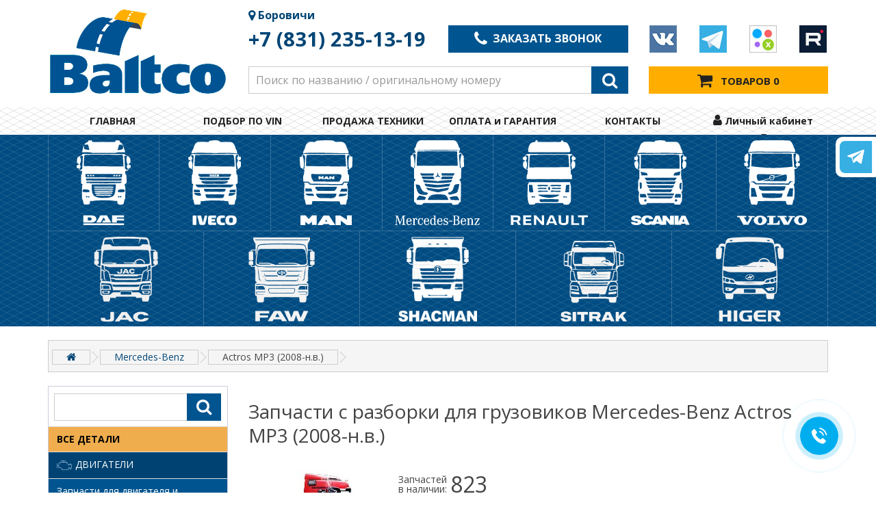

--- FILE ---
content_type: text/html; charset=utf-8
request_url: https://borovichi.baltconn.ru/mercedes-benz/actros-mp3-2008-n-v
body_size: 29600
content:
<!DOCTYPE html>
<!--[if IE]><![endif]-->
<!--[if IE 8 ]><html prefix="og: https://ogp.me/ns# fb: https://ogp.me/ns/fb# product: https://ogp.me/ns/product# business: https://ogp.me/ns/business# place: http://ogp.me/ns/place#"  dir="ltr" lang="ru" class="ie8"><![endif]-->
<!--[if IE 9 ]><html prefix="og: https://ogp.me/ns# fb: https://ogp.me/ns/fb# product: https://ogp.me/ns/product# business: https://ogp.me/ns/business# place: http://ogp.me/ns/place#"  dir="ltr" lang="ru" class="ie9"><![endif]-->
<!--[if (gt IE 9)|!(IE)]><!-->
<html prefix="og: https://ogp.me/ns# fb: https://ogp.me/ns/fb# product: https://ogp.me/ns/product# business: https://ogp.me/ns/business# place: http://ogp.me/ns/place#"  dir="ltr" lang="ru">
<!--<![endif]-->
<head>
<meta charset="UTF-8" />
<meta name="viewport" content="width=device-width, initial-scale=1">
<meta http-equiv="X-UA-Compatible" content="IE=edge">
<title >Mercedes-Benz Actros MP3 (2008-н.в.) – Каталог запчастей с разборки ⚙️ - Доставка по Боровичам</title>
<base href="https://borovichi.baltconn.ru/" />
<meta name="description" content="✔️ Большой выбор автозапчастей для Mercedes-Benz Actros MP3 (2008-н.в.). Низкие цены, гарантия качества, подбор по VIN-коду. Заказать в Боровичах с доставкой по России." >
<script src="catalog/view/javascript/jquery/jquery-2.1.1.min.js" type="text/javascript"></script>
<link href="catalog/view/javascript/bootstrap/css/bootstrap.min.css?v1.2" rel="stylesheet" media="screen" />
<script src="catalog/view/javascript/bootstrap/js/bootstrap.min.js" type="text/javascript"></script>
<link href="catalog/view/javascript/font-awesome/css/font-awesome.min.css" rel="stylesheet" type="text/css" />
<link href="//fonts.googleapis.com/css?family=Open+Sans:400,400i,300,700" rel="stylesheet" type="text/css" />
<link href="catalog/view/theme/default/stylesheet/stylesheet.css?v1.83" rel="stylesheet">
<script type="text/javascript">{
if(screen.width > 450) { // Если сайт открыт через IFRAME
 document.write('<script src="/catalog/view/theme/default/js/videfontoutube/js/jquery.tubular.1.0.js"></'+'script>'); // <!-- подключаем плагин -->
 document.write('<script src="/catalog/view/theme/default/js/videfontoutube/js/index.js"></'+'script>'); // <!-- добавляем id видеофайла с Youtube -->
}}
</script>
<link href="catalog/view/javascript/progroman/progroman.citymanager.css?v=8.3-0" type="text/css" rel="stylesheet" media="screen" />
<link href="catalog/view/javascript/oneclick/magnific-popup.new.css" type="text/css" rel="stylesheet" media="screen" />
<link href="catalog/view/theme/default/stylesheet/oneclick.css" type="text/css" rel="stylesheet" media="screen" />
<script src="catalog/view/javascript/progroman/jquery.progroman.autocomplete.js?v=8.3-0" type="text/javascript"></script>
<script src="catalog/view/javascript/progroman/jquery.progroman.citymanager.js?v=8.3-0" type="text/javascript"></script>
<script src="catalog/view/javascript/oneclick/jquery.magnific-popup.new.min.js" type="text/javascript"></script>
<script src="catalog/view/javascript/oneclick/script.js" type="text/javascript"></script>
<script src="catalog/view/javascript/common.js" type="text/javascript"></script>
<link href="https://borovichi.baltconn.ru/mercedes-benz/actros-mp3-2008-n-v" rel="canonical" />
<script src="/catalog/view/theme/default/js/my.js" type="text/javascript"></script>
<script src="/catalog/view/theme/default/js/obrabotka_form.js" type="text/javascript"></script>
 
                            
</head>
<body>

<header>
  <div class="container">
    <div class="row">
      <div class="col-sm-3 col-xs-6">
        <div id="logo"><a href="https://borovichi.baltconn.ru/"><img src="https://borovichi.baltconn.ru/image/catalog/logo.jpg" title="Разборка грузовиков Baltco" alt="Разборка грузовиков Baltco" class="img-responsive" /></a></div>
      </div>
      <div class="col-sm-6 col-xs-6">
          <div class="row header-row-phone">
              <div class="col-sm-6 header-phone"><div class="prmn-cmngr"><div class="prmn-cmngr__content">
  <div class="prmn-cmngr__title">
    <span class="prmn-cmngr__title-text"></span>
    <a class="prmn-cmngr__city">
      <span class="glyphicon glyphicon-map-marker fa fa-map-marker"></span>
      <span class="prmn-cmngr__city-name">Боровичи</span>
    </a>
  </div>
  
</div></div>
				  <a class="visible-xs" onclick="ClickPhone()" href="tel:+7 (831) 235-13-19">+7 (831) 235-13-19</a>
				  <a class="hidden-xs" href="tel:+7 (831) 235-13-19">+7 (831) 235-13-19</a>
			  </div>
              <div class="col-sm-6">
<script data-b24-form="click/12/fzuq4d" data-skip-moving="true">
        (function(w,d,u){
                var s=d.createElement('script');s.async=true;s.src=u+'?'+(Date.now()/180000|0);
                var h=d.getElementsByTagName('script')[0];h.parentNode.insertBefore(s,h);
        })(window,document,'https://cdn-ru.bitrix24.ru/b3146467/crm/form/loader_12.js');
</script>
		<button type="button" class="btn btn-primary btn-lg b24-web-form-popup-btn-12"><i class="fa fa-phone"></i><span>ЗАКАЗАТЬ ЗВОНОК</span></button>
	      </div>
          </div>
          <div class="hidden-xs "><div id="search" class="input-group">
  <input type="text" name="search" value="" placeholder="Поиск по названию / оригинальному номеру" class="form-control input-lg" autocomplete="off" />
  <span class="input-group-btn">
    <button type="button" class="btn btn-primary btn-lg" OnClick="showPreloader();"><i class="fa fa-search"></i></button>
  </span>
</div></div>
      </div>
      <div class="col-xs-12 visible-xs"><div id="search" class="input-group">
  <input type="text" name="search" value="" placeholder="Поиск по названию / оригинальному номеру" class="form-control input-lg" autocomplete="off" />
  <span class="input-group-btn">
    <button type="button" class="btn btn-primary btn-lg" OnClick="showPreloader();"><i class="fa fa-search"></i></button>
  </span>
</div></div>
      <!--<div class="col-xs-3 visible-xs"><div id="cart" class="btn-group btn-block">
    <a href="https://borovichi.baltconn.ru/cart"><button type="button" class="btn btn-inverse btn-block btn-lg dropdown-toggle visible-xs"><i class="fa fa-shopping-cart"></i> <span id="cart-total" class="hidden-xs">ТОВАРОВ 0</span></button></a>
  <button type="button" data-toggle="dropdown" data-loading-text="Загрузка..." class="btn btn-inverse btn-block btn-lg dropdown-toggle hidden-xs"><i class="fa fa-shopping-cart"></i> <span id="cart-total" class="hidden-xs">ТОВАРОВ 0</span></button>
  <ul class="dropdown-menu pull-right">
        <li>
      <p class="text-center">Ваша корзина пуста!</p>
    </li>
      </ul>
</div>
</div>-->
      <div class="col-sm-3 hidden-xs">
          <div class="row">
              <div class="social">
                  <div class="col-sm-3"><a href="https://vk.com/baltconn" target="_blank"><img src="/image/catalog/template/vk.jpg"></a></div>
                  <div class="col-sm-3"><a href="https://t.me/BALTCO_chat/" target="_blank"><img src="/image/catalog/template/tg.jpg"></a></div>
                  <div class="col-sm-3"><a href="https://www.avito.ru/baltconn" target="_blank"><img src="/image/catalog/template/avito.jpg"></a></div>
                  <div class="col-sm-3"><a href="https://rutube.ru/channel/61224288/" target="_blank"><img src="/image/catalog/template/ru.jpg"></a></div>
              </div>
              <!--<div class="col-sm-12"><button type="button" class="btn btn-warning btn-lg offer"><img src="/image/catalog/template/truck.png"><span>ПРЕДЛОЖИТЬ АВТО</span></button></div>-->
              <div class="col-sm-12"><div id="cart" class="btn-group btn-block">
    <a href="https://borovichi.baltconn.ru/cart"><button type="button" class="btn btn-inverse btn-block btn-lg dropdown-toggle visible-xs"><i class="fa fa-shopping-cart"></i> <span id="cart-total" class="hidden-xs">ТОВАРОВ 0</span></button></a>
  <button type="button" data-toggle="dropdown" data-loading-text="Загрузка..." class="btn btn-inverse btn-block btn-lg dropdown-toggle hidden-xs"><i class="fa fa-shopping-cart"></i> <span id="cart-total" class="hidden-xs">ТОВАРОВ 0</span></button>
  <ul class="dropdown-menu pull-right">
        <li>
      <p class="text-center">Ваша корзина пуста!</p>
    </li>
      </ul>
</div>
</div>
          </div>
      </div>
    </div>
  </div>
</header>
<div class="float-container">
 <nav id="menu" class="floating navbar">
   <div class="container top-menu">
     <div class="row">
        <div class="navbar-header"><span id="category" class="visible-xs" data-toggle="collapse" data-target="#mini-menu">МЕНЮ</span>
          <button type="button" class="btn btn-navbar navbar-toggle" data-toggle="collapse" data-target="#mini-menu"><i class="fa fa-bars"></i></button>
        </div>
        <div class="collapse navbar-collapse navbar-ex1-collapse" id="mini-menu">
          <ul class="nav navbar-nav" id="nav">
            <li class="dropdown"><a href="/">ГЛАВНАЯ</a></li>
            <li class="dropdown"><a href="/podbor-po-vin">ПОДБОР ПО VIN</a></li>
            <li class="dropdown"><a href="/prodazha-tehniki">ПРОДАЖА ТЕХНИКИ</a></li>
            <li class="dropdown"><a href="/garantiya">ОПЛАТА и ГАРАНТИЯ</a></li>
            <li class="dropdown"><a href="/contact">КОНТАКТЫ</a></li>
            <li class="dropdown hidden-xs"><a href="https://borovichi.baltconn.ru/my-account" title="Личный кабинет" class="dropdown-toggle" data-toggle="dropdown"><i class="fa fa-user"></i> <span class="">Личный кабинет</span> <span class="caret"></span></a>
              <ul class="dropdown-menu dropdown-menu-right">
                                <li><a href="https://borovichi.baltconn.ru/create-account">Регистрация</a></li>
                <li><a href="https://borovichi.baltconn.ru/login">Авторизация</a></li>
                              </ul>
            </li>
            <li class="dropdown visible-xs"><a href="https://borovichi.baltconn.ru/my-account" title="Личный кабинет"><i class="fa fa-user"></i> <span class="">Личный кабинет</span></a>
            </li>
          </ul>
        </div>
      </div>
   </div>
 </nav>
</div>
<!-- Видеофон -->
<!--Конец-->
<div class="menu_auto hidden-xs" id="menu_auto">
    <div class="container">
        <ul class="marka">
            <li><a href="/daf"><img src="/image/catalog/template/marki/daf.svg"></a>
                <ul class="menu-model">
                    <li><a href="/daf/xf-95-1997-2002g"><strong>XF 95</strong> (1997-2002г.)</a></li>
                    <li><a href="/daf/xf-95-2002-2006g"><strong>XF 95</strong> (2002-2006г.)</a></li>
                    <li><a href="/daf/xf-105"><strong>XF 105</strong> (2005-2019г.)</a></li>
                    <li><a href="/daf/xf-106"><strong>XF 106</strong> (2014-2023г.)</a></li>
                    <li><a href="/daf/xf"><strong>XF</strong> (2022-н.в.)</a></li>
                    <li><a href="/daf/xg"><strong>XG</strong> (2022-н.в.)</a></li>
                    <li><a href="/daf/cf-2001-2006g"><strong>CF</strong> (2001-2006г.)</a></li>
                    <li><a href="/daf/cf-2006-2013g"><strong>CF</strong> (2006-2013г.)</a></li>
                </ul>
            </li>
            <li><a href="/iveco"><img src="/image/catalog/template/marki/iveco.svg"></a>
                <ul class="menu-model">
                    <li><a href="/iveco/eurostar-1993-2002g"><strong>EuroStar</strong> (1993-2002г.)</a></li>
                    <li><a href="/iveco/eurotech-1996-2002g"><strong>EuroTech</strong> (1996-2002г.)</a></li>
                    <li><a href="/iveco/stralis-2002-2006g"><strong>Stralis</strong> (2002-2006г.)</a></li>
                    <li><a href="/iveco/stralis-2007-2013g"><strong>Stralis</strong> (2007-2013г.)</a></li>
                    <li><a href="/iveco/stralis-2013"><strong>Stralis</strong> (2013-2019г.)</a></li>
                    <li><a href="/iveco/s-way"><strong>S-Way</strong> (2019-н.в.)</a></li>
                    <li><a href="/iveco/eurocargo-2-2001-2007g"><strong>EuroCargo 2</strong><br>(2001-2007г.)</a></li>
                    <li><a href="/iveco/eurotrakker-1993-2004g"><strong>EuroTrakker</strong> (1993-2004г.)</a></li>
                    <li><a href="/iveco/eurotrakker-2005-n-v"><strong>EuroTrakker</strong> (2005-н.в.)</a></li>
                </ul>
            </li>
            <li><a href="/man"><img src="/image/catalog/template/marki/man.svg"></a>
                <ul class="menu-model">
                    <li><a href="/man/f2000"><strong>F2000</strong></a></li>
                     <li><a href="/man/f2000-3-series-1994-2001g"><strong>F2000 3-series</strong>(1994-2001)</a></li>
                    <li><a href="/man/tga-4-series-2000-2008g"><strong>TGA 4-series</strong><br>(2000-2008г.)</a></li>
                    <li><a href="/man/tgs-2007-n-v"><strong>TGS</strong> (2007-2020г.)</a></li>
                    <li><a href="/man/tgs2020"><strong>TGS</strong> (2020-н.в.)</a></li>
                    <li><a href="/man/tgx-2007-n-v"><strong>TGX</strong> (2007-2020г.)</a></li>
                    <li><a href="/man/tgx2020"><strong>TGX</strong> (2020-н.в.)</a></li>
                </ul>
            </li>
            <li><a href="/mercedes-benz"><img src="/image/catalog/template/marki/mercedes-benz.svg"></a>
                <ul class="menu-model">
                    <li><a href="/mercedes-benz/atego"><strong>Atego</strong></a></li>
                    <li><a href="/mercedes-benz/actros-mp1-1996-2002g"><strong>Actros MP1</strong><br>(1996-2002г.)</a></li>
                    <li><a href="/mercedes-benz/actros-mp2-2002-2008g"><strong>Actros MP2</strong><br>(2002-2008г.)</a></li>
                    <li><a href="/mercedes-benz/actros-mp3-2008-n-v"><strong>Actros MP3</strong> (2008-н.в.)</a></li>
                    <li><a href="/mercedes-benz/actros-mp4"><strong>Actros MP4</strong> (2012-2020г.)</a></li>
                    <li><a href="/mercedes-benz/actros-mp5"><strong>Actros MP5</strong> (2020-н.в.)</a></li>
                    <li><a href="/mercedes-benz/axor-1-2002-2004g"><strong>Axor 1</strong> (до 2002г.)</a></li>
                    <li><a href="/mercedes-benz/axor-2-2004-n-v"><strong>Axor 2</strong> (2002-2008г.)</a></li>
                    <li><a href="/mercedes-benz/axor-3"><strong>Axor 3</strong> (2008-н.в.)</a></li>
                    <li><a href="/mercedes-benz/arocs-2013"><strong>Arocs</strong> (2013-н.в.)</a></li>
                </ul>
            </li>
            <li><a href="/renault"><img src="/image/catalog/template/marki/renault.svg"></a>
                <ul class="menu-model">
                    <li><a href="/renault/premium-1996-2001g"><strong>Premium</strong> (1996-2001г.)</a></li>
                    <li><a href="/renault/premium-1-2001-2005g"><strong>Premium 1</strong><br>(2001-2005г.)</a></li>
                    <li><a href="/renault/premium-2-2006-2014g"><strong>Premium 2</strong><br>(2006-2014г.)</a></li>
                    <li><a href="/renault/t"><strong>T</strong> (2014-н.в.)</a></li>
                    <li><a href="/renault/magnum-1990-2005g"><strong>Magnum</strong> (1990-2005г.)</a></li>
                    <li><a href="/renault/magnum-dxi-2005-2010g"><strong>Magnum DXI</strong><br>(2005-2013г.)</a></li>
                </ul>
            </li>
            <li><a href="/scania"><img src="/image/catalog/template/marki/scania.svg"></a>
                <ul class="menu-model">
                    <li><a href="/scania/3-series-1988-1996g"><strong>3-series</strong> (1988-1996г.)</a></li>
                    <li><a href="/scania/4-series-1995-2005g"><strong>4-series</strong> (1995-2005г.)</a></li>
                    <li><a href="/scania/g-series-2007-2013g"><strong>5 G-ser.</strong> (2007-2016г.)</a></li>
                    <li><a href="/scania/p-series-2004-n-v"><strong>5 P-ser.</strong> (2004-2016г.)</a></li>
                    <li><a href="/scania/r-series-2004-n-v"><strong>5 R-ser.</strong> (2004-2016г.)</a></li>
                    <li><a href="/scania/6-g-series-2016-n-v"><strong>6 G-ser.</strong> (2016-н.в.)</a></li>
                    <li><a href="/scania/6-p-series-2016-n-v"><strong>6 P-ser.</strong> (2016-н.в.)</a></li>
                    <li><a href="/scania/6-r-series-2016-n-v"><strong>6 R-ser.</strong> (2016-н.в.)</a></li>
                    <li><a href="/scania/6-s-series-2016-n-v"><strong>6 S-ser.</strong> (2016-н.в.)</a></li>
                </ul>
            </li>
            <li><a href="/volvo"><img src="/image/catalog/template/marki/volvo.svg"></a>
                <ul class="menu-model">
                    <li><a href="/volvo/f-1977-1994g"><strong>F</strong> (1977-1994г.)</a></li>
                    <li><a href="/volvo/fm-1998-2002g"><strong>FM</strong> (1998-2002г.)</a></li>
                    <li><a href="/volvo/fm-2003-2009g"><strong>FM</strong> (2003-2009г.)</a></li>
                    <li><a href="/volvo/fm-restajl-2009-2014g"><strong>FM рестайл</strong><br>(2009-2014г.)</a></li>
                    <li><a href="/volvo/fm4"><strong>FM4</strong> (2013-2023г.)</a></li>
                    <li><a href="/volvo/fm5"><strong>FM5</strong> (2020-н.в.)</a></li>
                    <li><a href="/volvo/fh12-1996-2002g"><strong>FH12</strong> (1996-2002г.)</a></li>
                    <li><a href="/volvo/fh12-2002-2008g"><strong>FH12</strong> (2002-2008г.)</a></li>
                    <li><a href="/volvo/fh13-2005-2008g"><strong>FH13</strong> (2005-2008г.)</a></li>
                    <li><a href="/volvo/fh13-restajl-2008-2013g"><strong>FH13 рестайл</strong><br>(2008-2013г.)</a></li>
                    <li><a href="/volvo/fh4"><strong>FH4</strong> (2013-2023г.)</a></li>
                    <li><a href="/volvo/fh5"><strong>FH5</strong> (2020-н.в.)</a></li>
                    <li><a href="/volvo/fh16-2000-n-v"><strong>FH16</strong> (2000-2013г.)</a></li>
                    <li><a href="/volvo/fh16-2013-2023"><strong>FH16</strong> (2013-2023г.)</a></li>
                    <li><a href="/volvo/vnl"><strong>VNL</strong></a></li>
                </ul>
            </li>
        </ul>
    </div>
</div>
<div class="menu_auto menu_auto-china hidden-xs" id="menu_auto">
	<div class="container">
		<ul class="marka marka-china">
			<li><a href="/jac"><img src="/image/catalog/template/marki/jac.png"></a>
			</li>
			<li><a href="/faw"><img src="/image/catalog/template/marki/faw.png"></a>
			</li>
			<li><a href="/shacman"><img src="/image/catalog/template/marki/shacman.png"></a>
			</li>
			<li><a href="/sitrak"><img src="/image/catalog/template/marki/sitrak.png"></a>
			</li>
			<li><a href="/higer-bus"><img src="/image/catalog/template/marki/higer.png"></a>
			</li>
		</ul>
	</div>
</div>
<div class="visible-xs marka-xs-block" id="marka-xs-block">
    <div class="container">
        <div class="row">
            <div class="marka-xs col-xs-4"><a href="/daf"><img src="/image/catalog/template/marki/daf.svg"></a></div>
            <div class="marka-xs col-xs-4"><a href="/iveco"><img src="/image/catalog/template/marki/iveco.svg"></a></div>
            <div class="marka-xs col-xs-4"><a href="/man"><img src="/image/catalog/template/marki/man.svg"></a></div>
        </div>
        <div class="row">
            <div class="marka-xs col-xs-4"><a href="/mercedes-benz"><img src="/image/catalog/template/marki/mercedes-benz.svg"></a></div>
            <div class="marka-xs col-xs-4"><a href="/renault"><img src="/image/catalog/template/marki/renault.svg"></a></div>
            <div class="marka-xs col-xs-4"><a href="/scania"><img src="/image/catalog/template/marki/scania.svg"></a></div>
        </div>
        <div class="row">
            <div class="marka-xs col-xs-4"><a href="/volvo"><img src="/image/catalog/template/marki/volvo.svg"></a></div>
			<div class="marka-xs col-xs-4"><a href="/jac"><img src="/image/catalog/template/marki/jac.png"></a></div>
			<div class="marka-xs col-xs-4"><a href="/faw"><img src="/image/catalog/template/marki/faw.png"></a></div>
        </div>
		<div class="row">
			<div class="marka-xs col-xs-4"><a href="/shacman"><img src="/image/catalog/template/marki/shacman.png"></a></div>
			<div class="marka-xs col-xs-4"><a href="/sitrak"><img src="/image/catalog/template/marki/sitrak.png"></a></div>
			<div class="marka-xs col-xs-4"><a href="/higer-bus"><img src="/image/catalog/template/marki/higer.png"></a></div>
		</div>
    </div>
</div>
<script type="text/javascript">
    if (window.location.pathname != "/"){
        document.getElementById("menu_auto").style="margin-top: 0; position:relative; background-color: #004c82;";
        document.getElementById("marka-xs-block").style="display: none !important;";
    }
    if (window.location.pathname == "/prodazha-tehniki"){
        document.getElementById("menu_auto").style="display:none;";
    }
    if (document.documentElement.clientWidth < 768){
        document.getElementById("search").id = "big-search";
    }
</script>
<div class="modal modal-full fade" id="modal-city" tabindex="-1" role="dialog" aria-labelledby="gdModalLabel">
	<div class="modal-dialog" role="document">
		<div class="modal-content">
			<div class="modal-header">
				<button type="button" class="close" data-dismiss="modal" aria-label="Close"><i class="fa fa-times" aria-hidden="true"></i></button>
				<div class="modal-title" id="gdModalLabel">Выберите ваш город</div>
			</div>
			<div class="modal-body">
				<div class="form-group row city">
					<div class="col-full col-xs-12">
						<ul class="list-unstyled">
							<li><a href="//baltconn.ru">Нижний Новгород</a></li>
							<li><a href="//msk.baltconn.ru">Москва</a></li>
							<li><a href="//sankt-peterburg.baltconn.ru">Санкт-Петербург</a></li>
							<li><a href="//voronezh.baltconn.ru">Воронеж</a></li>
							<li><a href="//krasnodar.baltconn.ru">Краснодар</a></li>
							<li><a href="//samara.baltconn.ru">Самара</a></li>
							<li><a href="//volgograd.baltconn.ru">Волгоград</a></li>
							<li><a href="//ekaterinburg.baltconn.ru">Екатеринбург</a></li>
							<li><a href="//kazan.baltconn.ru">Казань</a></li>
							<li><a href="//omsk.baltconn.ru">Омск</a></li>
							<li><a href="//novosibirsk.baltconn.ru">Новосибирск</a></li>
							<li><a href="//perm.baltconn.ru">Пермь</a></li>
							<li><a href="//chelyabinsk.baltconn.ru">Челябинск</a></li>
						</ul>
					</div>
					<div class="col-xs-6 col-sm-4 col-md-3">
						<label>A</label>
						<ul class="list-unstyled">
							<li><a href="//abakan.baltconn.ru">Абакан</a></li>
							<li><a href="//achinsk.baltconn.ru">Ачинск</a></li>
							<li><a href="//almetevsk.baltconn.ru">Альметьевск</a></li>
							<li><a href="//alupka.baltconn.ru">Алупка</a></li>
							<li><a href="//alushta.baltconn.ru">Алушта</a></li>
							<li><a href="//anadyr.baltconn.ru">Анадырь</a></li>
							<li><a href="//anapa.baltconn.ru">Анапа</a></li>
							<li><a href="//angarsk.baltconn.ru">Ангарск</a></li>
							<li><a href="//apatity.baltconn.ru">Апатиты</a></li>
							<li><a href="//apsheronsk.baltconn.ru">Апшеронск</a></li>
							<li><a href="//arhangelsk.baltconn.ru">Архангельск</a></li>
							<li><a href="//armavir.baltconn.ru">Армавир</a></li>
							<li><a href="//armyansk.baltconn.ru">Армянск</a></li>
							<li><a href="//astrahan.baltconn.ru">Астрахань</a></li>
						</ul>
					</div>
					<div class="col-xs-6 col-sm-4 col-md-3">
						<label>Б</label>
						<ul class="list-unstyled">
							<li><a href="//bahchisaray.baltconn.ru">Бахчисарай</a></li>
							<li><a href="//balakovo.baltconn.ru">Балаково</a></li>
							<li><a href="//balashiha.baltconn.ru">Балашиха</a></li>
							<li><a href="//barnaul.baltconn.ru">Барнаул</a></li>
							<li><a href="//belgorod.baltconn.ru">Белгород</a></li>
							<li><a href="//belogorsk.baltconn.ru">Белогорск</a></li>
							<li><a href="//berezniki.baltconn.ru">Березники</a></li>
							<li><a href="//birobidzan.baltconn.ru">Биробиджан</a></li>
							<li><a href="//biysk.baltconn.ru">Бийск</a></li>
							<li><a href="//blagoveshensk.baltconn.ru">Благовещенск</a></li>
							<li><a href="//borovichi.baltconn.ru">Боровичи</a></li>
							<li><a href="//bratsk.baltconn.ru">Братск</a></li>
							<li><a href="//bryansk.baltconn.ru">Брянск</a></li>
							<li><a href="//bugulma.baltconn.ru">Бугульма</a></li>
						</ul>
					</div>
					<div class="col-xs-6 col-sm-4 col-md-3">
						<label>В</label>
						<ul class="list-unstyled">
							<li><a href="//velikie-luki.baltconn.ru">Великие Луки</a></li>
							<li><a href="//velikiy-novgorod.baltconn.ru">Великий Новгород</a></li>
							<li><a href="//viborg.baltconn.ru">Выборг</a></li>
							<li><a href="//vichuga.baltconn.ru">Вичуга</a></li>
							<li><a href="//vidnoe.baltconn.ru">Видное</a></li>
							<li><a href="//viksa.baltconn.ru">Выкса</a></li>
							<li><a href="//vladikavkaz.baltconn.ru">Владикавказ</a></li>
							<li><a href="//vladimir.baltconn.ru">Владимир</a></li>
							<li><a href="//vladivostok.baltconn.ru">Владивосток</a></li>
							<li><a href="//volgodonsk.baltconn.ru">Волгодонск</a></li>
							<li><a href="//volhov.baltconn.ru">Волхов</a></li>
							<li><a href="//vologda.baltconn.ru">Вологда</a></li>
							<li><a href="//volzskiy.baltconn.ru">Волжский</a></li>
							<li><a href="//vorkuta.baltconn.ru">Воркута</a></li>
							<li><a href="//voskresensk.baltconn.ru">Воскресенск</a></li>
							<li><a href="//vsevolozsk.baltconn.ru">Всеволожск</a></li>
						</ul>
					</div>
					<div class="col-xs-6 col-sm-4 col-md-3">
						<label>Г</label>
						<ul class="list-unstyled">
							<li><a href="//gatchina.baltconn.ru">Гатчина</a></li>
							<li><a href="//glazov.baltconn.ru">Глазов</a></li>
							<li><a href="//gorno-altaisk.baltconn.ru">Горно-Алтайск</a></li>
							<li><a href="//grozniy.baltconn.ru">Грозный</a></li>
						</ul>
					</div>
					<div class="col-xs-6 col-sm-4 col-md-3">
						<label>Д</label>
						<ul class="list-unstyled">
							<li><a href="//dimitrovgrad.baltconn.ru">Димитровград</a></li>
							<li><a href="//dmitrov.baltconn.ru">Дмитров</a></li>
							<li><a href="//dolgoprudniy.baltconn.ru">Долгопрудный</a></li>
							<li><a href="//dubna.baltconn.ru">Дубна</a></li>
							<li><a href="//dzerzinsk.baltconn.ru">Дзержинск</a></li>
							<li><a href="//dzhankoj.baltconn.ru">Джанкой</a></li>
						</ul>
					</div>
					<div class="col-xs-6 col-sm-4 col-md-3">
						<label>Е</label>
						<ul class="list-unstyled">
							<li><a href="//essentuki.baltconn.ru">Ессентуки</a></li>
							<li><a href="//evpatoriya.baltconn.ru">Евпатория</a></li>
							<li><a href="//eysk.baltconn.ru">Ейск</a></li>
						</ul>
					</div>
					<div class="col-xs-6 col-sm-4 col-md-3">
						<label>Ж</label>
						<ul class="list-unstyled">
							<li><a href="//zeleznodorozniy.baltconn.ru">Железнодорожный</a></li>
							<li><a href="//zeleznogorsk.baltconn.ru">Железногорск</a></li>
							<li><a href="//zigulyovsk.baltconn.ru">Жигулевск</a></li>
							<li><a href="//zukovskiy.baltconn.ru">Жуковский</a></li>
						</ul>
					</div>
					<div class="col-xs-6 col-sm-4 col-md-3">
						<label>И</label>
						<ul class="list-unstyled">
							<li><a href="//irkutsk.baltconn.ru">Иркутск</a></li>
							<li><a href="//ishim.baltconn.ru">Ишим</a></li>
							<li><a href="//istra.baltconn.ru">Истра</a></li>
							<li><a href="//ivanovo.baltconn.ru">Иваново</a></li>
							<li><a href="//ivanteevka.baltconn.ru">Ивантеевка</a></li>
							<li><a href="//izhevsk.baltconn.ru">Ижевск</a></li>
						</ul>
					</div>
					<div class="col-xs-6 col-sm-4 col-md-3">
						<label>Й</label>
						<ul class="list-unstyled">
							<li><a href="//yoshkar-ola.baltconn.ru">Йошкар-Ола</a></li>
						</ul>
					</div>
					<div class="col-xs-6 col-sm-4 col-md-3">
						<label>К</label>
						<ul class="list-unstyled">
							<li><a href="//kaliningrad.baltconn.ru">Калининград</a></li>
							<li><a href="//kaluga.baltconn.ru">Калуга</a></li>
							<li><a href="//kamensk-shahtinskiy.baltconn.ru">Каменск-Шахтинский</a></li>
							<li><a href="//kamensk-uralskiy.baltconn.ru">Каменск-Уральский</a></li>
							<li><a href="//kamishin.baltconn.ru">Камышин</a></li>
							<li><a href="//kashira.baltconn.ru">Кашира</a></li>
							<li><a href="//kazan.baltconn.ru">Казань</a></li>
							<li><a href="//kemerovo.baltconn.ru">Кемерово</a></li>
							<li><a href="//kerch.baltconn.ru">Керчь</a></li>
							<li><a href="//kirishi.baltconn.ru">Кириши</a></li>
							<li><a href="//kirov.baltconn.ru">Киров</a></li>
							<li><a href="//kislovodsk.baltconn.ru">Кисловодск</a></li>
							<li><a href="//klimovsk.baltconn.ru">Климовск</a></li>
							<li><a href="//klin.baltconn.ru">Клин</a></li>
							<li><a href="//koktebel.baltconn.ru">Коктебель</a></li>
							<li><a href="//kolomna.baltconn.ru">Коломна</a></li>
							<li><a href="//komsomolsk-na-amure.baltconn.ru">Комсомольск-на-Амуре</a></li>
							<li><a href="//kondopoga.baltconn.ru">Кондопога</a></li>
							<li><a href="//korolev.baltconn.ru">Королёв</a></li>
							<li><a href="//kostroma.baltconn.ru">Кострома</a></li>
							<li><a href="//kotlas.baltconn.ru">Котлас</a></li>
							<li><a href="//kovrov.baltconn.ru">Ковров</a></li>
							<li><a href="//krasnogorsk.baltconn.ru">Красногорск</a></li>
							<li><a href="//krasnoperekopsk.baltconn.ru">Красноперекопск</a></li>
							<li><a href="//krasnoyarsk.baltconn.ru">Красноярск</a></li>
							<li><a href="//kstovo.baltconn.ru">Кстово</a></li>
							<li><a href="//kurgan.baltconn.ru">Курган</a></li>
							<li><a href="//kursk.baltconn.ru">Курск</a></li>
							<li><a href="//kysyl.baltconn.ru">Кызыл</a></li>
						</ul>
					</div>
					<div class="col-xs-6 col-sm-4 col-md-3">
						<label>Л</label>
						<ul class="list-unstyled">
							<li><a href="//lipeck.baltconn.ru">Липецк</a></li>
							<li><a href="//lobnya.baltconn.ru">Лобня</a></li>
							<li><a href="//lyubercy.baltconn.ru">Люберцы</a></li>
						</ul>
					</div>
					<div class="col-xs-6 col-sm-4 col-md-3">
						<label>М</label>
						<ul class="list-unstyled">
							<li><a href="//magadan.baltconn.ru">Магадан</a></li>
							<li><a href="//magnitogorsk.baltconn.ru">Магнитогорск</a></li>
							<li><a href="//mahachkala.baltconn.ru">Махачкала</a></li>
							<li><a href="//maykop.baltconn.ru">Майкоп</a></li>
							<li><a href="//mezdurechensk.baltconn.ru">Междуреченск</a></li>
							<li><a href="//miass.baltconn.ru">Миасс</a></li>
							<li><a href="//min-vody.baltconn.ru">Минеральные Воды</a></li>
							<li><a href="//minusinsk.baltconn.ru">Минусинск</a></li>
							<li><a href="//mogilev.baltconn.ru">Могилёв</a></li>
							<li><a href="//mozaysk.baltconn.ru">Можайск</a></li>
							<li><a href="//murmansk.baltconn.ru">Мурманск</a></li>
							<li><a href="//murom.baltconn.ru">Муром</a></li>
							<li><a href="//mytishchi.baltconn.ru">Мытищи</a></li>
						</ul>
					</div>
					<div class="col-xs-6 col-sm-4 col-md-3">
						<label>Н</label>
						<ul class="list-unstyled">
							<li><a href="//nahodka.baltconn.ru">Находка</a></li>
							<li><a href="//nalchik.baltconn.ru">Нальчик</a></li>
							<li><a href="//nazran.baltconn.ru">Назрань</a></li>
							<li><a href="//neftekamsk.baltconn.ru">Нефтекамск</a></li>
							<li><a href="//nefteugansk.baltconn.ru">Нефтеюганск</a></li>
							<li><a href="//nevinomissk.baltconn.ru">Невинномысск</a></li>
							<li><a href="//niznekamsk.baltconn.ru">Нижнекамск</a></li>
							<li><a href="//niznevartovsk.baltconn.ru">Нижневартовск</a></li>
							<li><a href="//nizniy-tagil.baltconn.ru">Нижний Тагил</a></li>
							<li><a href="//noginsk.baltconn.ru">Ногинск</a></li>
							<li><a href="//norylsk.baltconn.ru">Норильск</a></li>
							<li><a href="//noviy-urengoy.baltconn.ru">Новый Уренгой</a></li>
							<li><a href="//novocheboksarsk.baltconn.ru">Новочебоксарск</a></li>
							<li><a href="//novocherkassk.baltconn.ru">Новочеркасск</a></li>
							<li><a href="//novokuzneck.baltconn.ru">Новокузнецк</a></li>
							<li><a href="//novomoskovsk.baltconn.ru">Новомосковск</a></li>
							<li><a href="//novorossiysk.baltconn.ru">Новороссийск</a></li>
							<li><a href="//noyabrsk.baltconn.ru">Ноябрьск</a></li>
						</ul>
					</div>
					<div class="col-xs-6 col-sm-4 col-md-3">
						<label>О</label>
						<ul class="list-unstyled">
							<li><a href="//obninsk.baltconn.ru">Обнинск</a></li>
							<li><a href="//odincovo.baltconn.ru">Одинцово</a></li>
							<li><a href="//oktyabrsk.baltconn.ru">Октябрьский</a></li>
							<li><a href="//orehovo-zuevo.baltconn.ru">Орехово-Зуево</a></li>
							<li><a href="//orel.baltconn.ru">Орёл</a></li>
							<li><a href="//orenburg.baltconn.ru">Оренбург</a></li>
							<li><a href="//orsk.baltconn.ru">Орск</a></li>
							<li><a href="//ozersk.baltconn.ru">Озерск</a></li>
						</ul>
					</div>
					<div class="col-xs-6 col-sm-4 col-md-3">
						<label>П</label>
						<ul class="list-unstyled">
							<li><a href="//penza.baltconn.ru">Пенза</a></li>
							<li><a href="//petropavlovsk.baltconn.ru">Петропавловск-Камчатский</a></li>
							<li><a href="//petrozavodsk.baltconn.ru">Петрозаводск</a></li>
							<li><a href="//podolsk.baltconn.ru">Подольск</a></li>
							<li><a href="//pskov.baltconn.ru">Псков</a></li>
							<li><a href="//pushino.baltconn.ru">Пущино</a></li>
							<li><a href="//pushkino.baltconn.ru">Пушкино</a></li>
							<li><a href="//pyatigorsk.baltconn.ru">Пятигорск</a></li>
						</ul>
					</div>
					<div class="col-xs-6 col-sm-4 col-md-3">
						<label>Р</label>
						<ul class="list-unstyled">
							<li><a href="//ramenskoe.baltconn.ru">Раменское</a></li>
							<li><a href="//reutov.baltconn.ru">Реутов</a></li>
							<li><a href="//rostov-na-donu.baltconn.ru">Ростов-на-Дону</a></li>
							<li><a href="//ryazan.baltconn.ru">Рязань</a></li>
							<li><a href="//rybinsk.baltconn.ru">Рыбинск</a></li>
						</ul>
					</div>
					<div class="col-xs-6 col-sm-4 col-md-3">
						<label>С</label>
						<ul class="list-unstyled">
							<li><a href="//saki.baltconn.ru">Саки</a></li>
							<li><a href="//salavat.baltconn.ru">Салават</a></li>
							<li><a href="//salehard.baltconn.ru">Салехард</a></li>
							<li><a href="//saransk.baltconn.ru">Саранск</a></li>
							<li><a href="//sarapul.baltconn.ru">Сарапул</a></li>
							<li><a href="//saratov.baltconn.ru">Саратов</a></li>
							<li><a href="//sarov.baltconn.ru">Саров</a></li>
							<li><a href="//satka.baltconn.ru">Сатка</a></li>
							<li><a href="//sergiev-posad.baltconn.ru">Сергиев Посад</a></li>
							<li><a href="//serpuhov.baltconn.ru">Серпухов</a></li>
							<li><a href="//sevastopol.baltconn.ru">Севастополь</a></li>
							<li><a href="//severodvinsk.baltconn.ru">Северодвинск</a></li>
							<li><a href="//seversk.baltconn.ru">Северск</a></li>
							<li><a href="//simferopol.baltconn.ru">Симферополь</a></li>
							<li><a href="//smolensk.baltconn.ru">Смоленск</a></li>
							<li><a href="//sochi.baltconn.ru">Сочи</a></li>
							<li><a href="//sortavala.baltconn.ru">Сортавала</a></li>
							<li><a href="//sosnoviy-bor.baltconn.ru">Сосновый Бор</a></li>
							<li><a href="//stariy-oskol.baltconn.ru">Старый Оскол</a></li>
							<li><a href="//stariy-krym.baltconn.ru">Старый Крым</a></li>
							<li><a href="//stavropol.baltconn.ru">Ставрополь</a></li>
							<li><a href="//sterlitamak.baltconn.ru">Стерлитамак</a></li>
							<li><a href="//sudak.baltconn.ru">Судак</a></li>
							<li><a href="//surgut.baltconn.ru">Сургут</a></li>
							<li><a href="//syktyvkar.baltconn.ru">Сыктывкар</a></li>
							<li><a href="//syzran.baltconn.ru">Сызрань</a></li>
						</ul>
					</div>
					<div class="col-xs-6 col-sm-4 col-md-3">
						<label>Т</label>
						<ul class="list-unstyled">
							<li><a href="//taganrog.baltconn.ru">Таганрог</a></li>
							<li><a href="//tambov.baltconn.ru">Тамбов</a></li>
							<li><a href="//tihvin.baltconn.ru">Тихвин</a></li>
							<li><a href="//tobolsk.baltconn.ru">Тобольск</a></li>
							<li><a href="//tolyatti.baltconn.ru">Тольятти</a></li>
							<li><a href="//tomsk.baltconn.ru">Томск</a></li>
							<li><a href="//tuapse.baltconn.ru">Туапсе</a></li>
							<li><a href="//tula.baltconn.ru">Тула</a></li>
							<li><a href="//tumen.baltconn.ru">Тюмень</a></li>
							<li><a href="//tutaev.baltconn.ru">Тутаев</a></li>
							<li><a href="//tver.baltconn.ru">Тверь</a></li>
							<li><a href="//tynda.baltconn.ru">Тында</a></li>
						</ul>
					</div>
					<div class="col-xs-6 col-sm-4 col-md-3">
						<label>У</label>
						<ul class="list-unstyled">
							<li><a href="//ufa.baltconn.ru">Уфа</a></li>
							<li><a href="//uhta.baltconn.ru">Ухта</a></li>
							<li><a href="//ulan-ude.baltconn.ru">Улан-Удэ</a></li>
							<li><a href="//ulyanovsk.baltconn.ru">Ульяновск</a></li>
							<li><a href="//uray.baltconn.ru">Урай</a></li>
							<li><a href="//usinsk.baltconn.ru">Усинск</a></li>
							<li><a href="//ussuriysk.baltconn.ru">Уссурийск</a></li>
							<li><a href="//ust-ilimsk.baltconn.ru">Усть-Илимск</a></li>
						</ul>
					</div>
					<div class="col-xs-6 col-sm-4 col-md-3">
						<label>Ф</label>
						<ul class="list-unstyled">
							<li><a href="//feodosiya.baltconn.ru">Феодосия</a></li>
							<li><a href="//fryazino.baltconn.ru">Фрязино</a></li>
						</ul>
					</div>
					<div class="col-xs-6 col-sm-4 col-md-3">
						<label>Х</label>
						<ul class="list-unstyled">
							<li><a href="//habarovsk.baltconn.ru">Хабаровск</a></li>
							<li><a href="//hanty-mansiysk.baltconn.ru">Ханты-Мансийск</a></li>
							<li><a href="//himki.baltconn.ru">Химки</a></li>
						</ul>
					</div>
					<div class="col-xs-6 col-sm-4 col-md-3">
						<label>Ч</label>
						<ul class="list-unstyled">
							<li><a href="//cheboksary.baltconn.ru">Чебоксары</a></li>
							<li><a href="//chekhov.baltconn.ru">Чехов</a></li>
							<li><a href="//cherepovec.baltconn.ru">Череповец</a></li>
							<li><a href="//cherkessk.baltconn.ru">Черкесск</a></li>
							<li><a href="//chernogolovka.baltconn.ru">Черноголовка</a></li>
							<li><a href="//chita.baltconn.ru">Чита</a></li>
						</ul>
					</div>
					<div class="col-xs-6 col-sm-4 col-md-3">
						<label>Ш</label>
						<ul class="list-unstyled">
							<li><a href="//shahti.baltconn.ru">Шахты</a></li>
						</ul>
					</div>
					<div class="col-xs-6 col-sm-4 col-md-3">
						<label>Щ</label>
						<ul class="list-unstyled">
							<li><a href="//shchyolkino.baltconn.ru">Щёлкино</a></li>
							<li><a href="//shelkovo.baltconn.ru">Щёлково</a></li>
						</ul>
					</div>
					<div class="col-xs-6 col-sm-4 col-md-3">
						<label>Э</label>
						<ul class="list-unstyled">
							<li><a href="//elektrostal.baltconn.ru">Электросталь</a></li>
							<li><a href="//elista.baltconn.ru">Элиста</a></li>
							<li><a href="//engels.baltconn.ru">Энгельс</a></li>
						</ul>
					</div>
					<div class="col-xs-6 col-sm-4 col-md-3">
						<label>Ю</label>
						<ul class="list-unstyled">
							<li><a href="//ubileyniy.baltconn.ru">Юбилейный</a></li>
							<li><a href="//uzno-sahalinsk.baltconn.ru">Южно-Сахалинск</a></li>
						</ul>
					</div>
					<div class="col-xs-6 col-sm-4 col-md-3">
						<label>Я</label>
						<ul class="list-unstyled">
							<li><a href="//yakutsk.baltconn.ru">Якутск</a></li>
							<li><a href="//yalta.baltconn.ru">Ялта</a></li>
							<li><a href="//yaroslavl.baltconn.ru">Ярославль</a></li>
						</ul>
					</div>
				</div>
			</div>
		</div>
	</div>
</div>
<div id="product-category" class="container">
  <ul itemscope itemtype="http://schema.org/BreadcrumbList" class="breadcrumb">
    
																<li itemprop="itemListElement" itemscope itemtype="http://schema.org/ListItem"><a href="https://borovichi.baltconn.ru/" itemprop="item"><span itemprop="name"><i class="fa fa-home"></i></span></a><meta itemprop="position" content="1" /></li>
											<li itemprop="itemListElement" itemscope itemtype="http://schema.org/ListItem"><a href="https://borovichi.baltconn.ru/mercedes-benz" itemprop="item"><span itemprop="name">Mercedes-Benz</span></a><meta itemprop="position" content="2" /></li>
										<li itemprop="itemListElement" itemscope itemtype="http://schema.org/ListItem"><span itemprop="name">Actros MP3 (2008-н.в.)</span><meta itemprop="position" content="3" /></li>
			  </ul>
  <div class="row"><aside id="column-left" class="col-sm-3 hidden-xs">
    <!--<script type="text/javascript" src="/catalog/view/theme/default/js/category-block.js"></script>-->
<div class="list-group list-group-subcategory" id="category-module">
  <div id="search-category" class="input-group search-in-category">
      <input type="text" name="search-category" value="" placeholder="" class="form-control input-lg" />
      <span class="input-group-btn">
        <button type="button" class="btn btn-primary btn-lg" OnClick="showPreloader();"><i class="fa fa-search"></i></button>
      </span>
  </div>
                                 
       
       
       
          <a href="https://borovichi.baltconn.ru/mercedes-benz/actros-mp3-2008-n-v" class="list-group-item active-parent">ВСЕ ДЕТАЛИ </a>
         
  <a href="https://borovichi.baltconn.ru/mercedes-benz/actros-mp3-2008-n-v/dvigateli-34045" class="list-group-item top-category-1"><img src="/image/catalog/template/engine.svg" class="img-lv3">Двигатели</a>
             
  <a href="https://borovichi.baltconn.ru/mercedes-benz/actros-mp3-2008-n-v/dvigatel-i-navesnoe-28690" class="list-group-item top-category-11">Запчасти для двигателя и навесное оборудование</a>
             
  <a href="https://borovichi.baltconn.ru/mercedes-benz/actros-mp3-2008-n-v/turbini-34302" class="list-group-item top-category-11"><img src="/image/catalog/template/turbo.svg" class="img-lv3">Турбины</a>
             
  <a href="https://borovichi.baltconn.ru/mercedes-benz/actros-mp3-2008-n-v/sistema-ohlazhdeniya-28701" class="list-group-item top-category-11"><img src="/image/catalog/template/fan.svg" class="img-lv3">Радиаторы, интеркулеры и система охлаждения</a>
             
  <a href="https://borovichi.baltconn.ru/mercedes-benz/actros-mp3-2008-n-v/kabiny-34046" class="list-group-item top-category-2"><img src="/image/catalog/template/cab.svg" class="img-lv3">Кабины</a>
             
  <a href="https://borovichi.baltconn.ru/mercedes-benz/actros-mp3-2008-n-v/kabina-28691" class="list-group-item top-category-22">Запчасти кабины и салона</a>
             
  <a href="https://borovichi.baltconn.ru/mercedes-benz/actros-mp3-2008-n-v/rama-28697" class="list-group-item top-category-22">Спойлеры</a>
             
  <a href="https://borovichi.baltconn.ru/mercedes-benz/actros-mp3-2008-n-v/bampera-34043" class="list-group-item top-category-22"><img src="/image/catalog/template/bumper.svg" class="img-lv3">Бамперы</a>
             
  <a href="https://borovichi.baltconn.ru/mercedes-benz/actros-mp3-2008-n-v/optika-28696" class="list-group-item top-category-22">Фары и другая оптика</a>
             
  <a href="https://borovichi.baltconn.ru/mercedes-benz/actros-mp3-2008-n-v/kpp-korobki-pereklyucheniya-peredach-34047" class="list-group-item top-category-3"><img src="/image/catalog/template/kpp.svg" class="img-lv3">КПП (коробки передач)</a>
             
  <a href="https://borovichi.baltconn.ru/mercedes-benz/actros-mp3-2008-n-v/kpp-i-komplektuyushchie-28692" class="list-group-item top-category-33">Запчасти для КПП</a>
             
  <a href="https://borovichi.baltconn.ru/mercedes-benz/actros-mp3-2008-n-v/reduktory-34049" class="list-group-item top-category-3"><img src="/image/catalog/template/reductor.svg" class="img-lv3">Редукторы</a>
              <a href="https://borovichi.baltconn.ru/mercedes-benz/actros-mp3-2008-n-v/toplivnye-baki-28704" class="list-group-item">Баки топливные</a>
              <a href="https://borovichi.baltconn.ru/mercedes-benz/actros-mp3-2008-n-v/bloki-34250" class="list-group-item">Блоки электронные</a>
              <a href="https://borovichi.baltconn.ru/mercedes-benz/actros-mp3-2008-n-v/sistema-gidravlicheskaya-28700" class="list-group-item">Гидравлическая система</a>
              <a href="https://borovichi.baltconn.ru/mercedes-benz/actros-mp3-2008-n-v/gidrousiliteli-rulya-gur-34044" class="list-group-item">Гидроусилители руля (ГУР)</a>
              <a href="https://borovichi.baltconn.ru/mercedes-benz/actros-mp3-2008-n-v/sistema-vypuska-otrabotannyh-gazov-28699" class="list-group-item">Глушители и выхлопная система</a>
              <a href="https://borovichi.baltconn.ru/mercedes-benz/actros-mp3-2008-n-v/datchiki-67202" class="list-group-item">Датчики и реле</a>
              <a href="https://borovichi.baltconn.ru/mercedes-benz/actros-mp3-2008-n-v/kylya-34048" class="list-group-item">Крылья</a>
              <a href="https://borovichi.baltconn.ru/mercedes-benz/actros-mp3-2008-n-v/kuzovnye-28693" class="list-group-item">Кузовные запчасти и детали рамы</a>
              <a href="https://borovichi.baltconn.ru/mercedes-benz/actros-mp3-2008-n-v/most-zadnij-28694" class="list-group-item">Мост задний</a>
              <a href="https://borovichi.baltconn.ru/mercedes-benz/actros-mp3-2008-n-v/most-perednij-28695" class="list-group-item">Мост передний</a>
              <a href="https://borovichi.baltconn.ru/mercedes-benz/actros-mp3-2008-n-v/sistema-pnevmaticheskaya-28702" class="list-group-item">Пневматическая система</a>
              <a href="https://borovichi.baltconn.ru/mercedes-benz/actros-mp3-2008-n-v/provodka-28698" class="list-group-item">Проводка</a>
              <a href="https://borovichi.baltconn.ru/mercedes-benz/actros-mp3-2008-n-v/sedla-i-prostavki-34050" class="list-group-item">Седла и проставки</a>
              <a href="https://borovichi.baltconn.ru/mercedes-benz/actros-mp3-2008-n-v/sistema-tormoznaya-28703" class="list-group-item">Суппорта и тормозная система</a>
             
       
       
       
       
       
                                          </div>
  </aside>

                <div id="content" class="col-sm-9">
      <h1 >Запчасти с разборки для грузовиков Mercedes-Benz Actros MP3 (2008-н.в.)</h1>
        <div class="row">
                                                <div class="col-sm-4 col-md-3"><img src="https://borovichi.baltconn.ru/image/cache/catalog/template/modeli/mercedes-benz-actros-mp3-2008-180x135.jpg" alt="Actros MP3 (2008-н.в.)" title="Actros MP3 (2008-н.в.)" class="img-thumbnail" /></div>
                                <div class="total-products-category col-sm-4 col-md-3"><div>Запчастей<br>в наличии:</div><div>823</div></div>
                                  </div>
      <hr>
                              <div class="visible-xs"><!--<script type="text/javascript" src="/catalog/view/theme/default/js/category-block.js"></script>-->
<div class="list-group list-group-subcategory" id="category-module">
  <div id="search-category" class="input-group search-in-category">
      <input type="text" name="search-category" value="" placeholder="" class="form-control input-lg" />
      <span class="input-group-btn">
        <button type="button" class="btn btn-primary btn-lg" OnClick="showPreloader();"><i class="fa fa-search"></i></button>
      </span>
  </div>
                                 
       
       
       
          <a href="https://borovichi.baltconn.ru/mercedes-benz/actros-mp3-2008-n-v" class="list-group-item active-parent">ВСЕ ДЕТАЛИ </a>
         
  <a href="https://borovichi.baltconn.ru/mercedes-benz/actros-mp3-2008-n-v/dvigateli-34045" class="list-group-item top-category-1"><img src="/image/catalog/template/engine.svg" class="img-lv3">Двигатели</a>
             
  <a href="https://borovichi.baltconn.ru/mercedes-benz/actros-mp3-2008-n-v/dvigatel-i-navesnoe-28690" class="list-group-item top-category-11">Запчасти для двигателя и навесное оборудование</a>
             
  <a href="https://borovichi.baltconn.ru/mercedes-benz/actros-mp3-2008-n-v/turbini-34302" class="list-group-item top-category-11"><img src="/image/catalog/template/turbo.svg" class="img-lv3">Турбины</a>
             
  <a href="https://borovichi.baltconn.ru/mercedes-benz/actros-mp3-2008-n-v/sistema-ohlazhdeniya-28701" class="list-group-item top-category-11"><img src="/image/catalog/template/fan.svg" class="img-lv3">Радиаторы, интеркулеры и система охлаждения</a>
             
  <a href="https://borovichi.baltconn.ru/mercedes-benz/actros-mp3-2008-n-v/kabiny-34046" class="list-group-item top-category-2"><img src="/image/catalog/template/cab.svg" class="img-lv3">Кабины</a>
             
  <a href="https://borovichi.baltconn.ru/mercedes-benz/actros-mp3-2008-n-v/kabina-28691" class="list-group-item top-category-22">Запчасти кабины и салона</a>
             
  <a href="https://borovichi.baltconn.ru/mercedes-benz/actros-mp3-2008-n-v/rama-28697" class="list-group-item top-category-22">Спойлеры</a>
             
  <a href="https://borovichi.baltconn.ru/mercedes-benz/actros-mp3-2008-n-v/bampera-34043" class="list-group-item top-category-22"><img src="/image/catalog/template/bumper.svg" class="img-lv3">Бамперы</a>
             
  <a href="https://borovichi.baltconn.ru/mercedes-benz/actros-mp3-2008-n-v/optika-28696" class="list-group-item top-category-22">Фары и другая оптика</a>
             
  <a href="https://borovichi.baltconn.ru/mercedes-benz/actros-mp3-2008-n-v/kpp-korobki-pereklyucheniya-peredach-34047" class="list-group-item top-category-3"><img src="/image/catalog/template/kpp.svg" class="img-lv3">КПП (коробки передач)</a>
             
  <a href="https://borovichi.baltconn.ru/mercedes-benz/actros-mp3-2008-n-v/kpp-i-komplektuyushchie-28692" class="list-group-item top-category-33">Запчасти для КПП</a>
             
  <a href="https://borovichi.baltconn.ru/mercedes-benz/actros-mp3-2008-n-v/reduktory-34049" class="list-group-item top-category-3"><img src="/image/catalog/template/reductor.svg" class="img-lv3">Редукторы</a>
              <a href="https://borovichi.baltconn.ru/mercedes-benz/actros-mp3-2008-n-v/toplivnye-baki-28704" class="list-group-item">Баки топливные</a>
              <a href="https://borovichi.baltconn.ru/mercedes-benz/actros-mp3-2008-n-v/bloki-34250" class="list-group-item">Блоки электронные</a>
              <a href="https://borovichi.baltconn.ru/mercedes-benz/actros-mp3-2008-n-v/sistema-gidravlicheskaya-28700" class="list-group-item">Гидравлическая система</a>
              <a href="https://borovichi.baltconn.ru/mercedes-benz/actros-mp3-2008-n-v/gidrousiliteli-rulya-gur-34044" class="list-group-item">Гидроусилители руля (ГУР)</a>
              <a href="https://borovichi.baltconn.ru/mercedes-benz/actros-mp3-2008-n-v/sistema-vypuska-otrabotannyh-gazov-28699" class="list-group-item">Глушители и выхлопная система</a>
              <a href="https://borovichi.baltconn.ru/mercedes-benz/actros-mp3-2008-n-v/datchiki-67202" class="list-group-item">Датчики и реле</a>
              <a href="https://borovichi.baltconn.ru/mercedes-benz/actros-mp3-2008-n-v/kylya-34048" class="list-group-item">Крылья</a>
              <a href="https://borovichi.baltconn.ru/mercedes-benz/actros-mp3-2008-n-v/kuzovnye-28693" class="list-group-item">Кузовные запчасти и детали рамы</a>
              <a href="https://borovichi.baltconn.ru/mercedes-benz/actros-mp3-2008-n-v/most-zadnij-28694" class="list-group-item">Мост задний</a>
              <a href="https://borovichi.baltconn.ru/mercedes-benz/actros-mp3-2008-n-v/most-perednij-28695" class="list-group-item">Мост передний</a>
              <a href="https://borovichi.baltconn.ru/mercedes-benz/actros-mp3-2008-n-v/sistema-pnevmaticheskaya-28702" class="list-group-item">Пневматическая система</a>
              <a href="https://borovichi.baltconn.ru/mercedes-benz/actros-mp3-2008-n-v/provodka-28698" class="list-group-item">Проводка</a>
              <a href="https://borovichi.baltconn.ru/mercedes-benz/actros-mp3-2008-n-v/sedla-i-prostavki-34050" class="list-group-item">Седла и проставки</a>
              <a href="https://borovichi.baltconn.ru/mercedes-benz/actros-mp3-2008-n-v/sistema-tormoznaya-28703" class="list-group-item">Суппорта и тормозная система</a>
             
       
       
       
       
       
                                          </div>
</div>
                               <div class="row">
            <div class="col-md-4 col-xs-7">
              <div class="form-group input-group input-group-sm">
                <label class="input-group-addon" for="input-sort">Сортировка:</label>
                <select id="input-sort" class="form-control" onchange="location = this.value;">
                                                      <option value="https://borovichi.baltconn.ru/mercedes-benz/actros-mp3-2008-n-v?sort=p.sort_order&amp;order=ASC">По релевантности</option>
                                                                        <option value="https://borovichi.baltconn.ru/mercedes-benz/actros-mp3-2008-n-v?sort=pd.name&amp;order=ASC">Название (А - Я)</option>
                                                                        <option value="https://borovichi.baltconn.ru/mercedes-benz/actros-mp3-2008-n-v?sort=pd.name&amp;order=DESC">Название (Я - А)</option>
                                                                        <option value="https://borovichi.baltconn.ru/mercedes-benz/actros-mp3-2008-n-v?sort=p.price&amp;order=ASC">Сначала дешевые</option>
                                                                        <option value="https://borovichi.baltconn.ru/mercedes-benz/actros-mp3-2008-n-v?sort=p.price&amp;order=DESC">Сначала дорогие</option>
                                                    </select>
              </div>
            </div>
            <div class="col-md-3 col-xs-5">
              <div class="form-group input-group input-group-sm">
                <label class="input-group-addon" for="input-limit">Показать:</label>
                <select id="input-limit" class="form-control" onchange="location = this.value;">
                                                      <option value="https://borovichi.baltconn.ru/mercedes-benz/actros-mp3-2008-n-v?limit=25" selected="selected">25</option>
                                                                        <option value="https://borovichi.baltconn.ru/mercedes-benz/actros-mp3-2008-n-v?limit=50">50</option>
                                                                        <option value="https://borovichi.baltconn.ru/mercedes-benz/actros-mp3-2008-n-v?limit=75">75</option>
                                                                        <option value="https://borovichi.baltconn.ru/mercedes-benz/actros-mp3-2008-n-v?limit=100">100</option>
                                                    </select>
              </div>
            </div>
          </div>
                     <noindex>
             <div class="row">
                                      <div class="product-layout product-list col-xs-12">
              <table class="product-thumb hidden-xs">
                  <tr>
                      <td class="image"><a href="https://borovichi.baltconn.ru/mercedes-benz/actros-mp3-2008-n-v/dvigateli-34045/76765"><img src="https://borovichi.baltconn.ru/image/cache/catalog/template/products/watermark/76765-4-120x90.jpg" alt="Двигатель OM 501 LA 435 л.с. Euro 5" title="Двигатель OM 501 LA 435 л.с. Euro 5" class="img-responsive" /></a></td>
                      <td class="product-info-part1">
                        <a href="https://borovichi.baltconn.ru/mercedes-benz/actros-mp3-2008-n-v/dvigateli-34045/76765"><h4 class="product-name">Двигатель OM 501 LA 435 л.с. Euro 5</h4></a>
                        <div style="color: #888; margin-top: 5px;">Код товара: 76765</div>
                        <div style="color: #888; margin-top: 5px;">Наличие:
                                                                                        <span class="in-stock">на складе 1</span>
                                                                                </div>
                      </td>
                      <td class="product-info-part2">
                        <div style="color: #888; margin-bottom: 5px;">OEM: <span class="oem">A0020106500</span></div>
                                                                                   <span style="color: #888;" class="hidden-xs hidden-sm">Состояние: отличное</span>
                                                                            <div class="primenimost">Mercedes Actros MP3 (2008-2020)</div>
                      </td>
                      <td class="product-price">
                                                <p class="price">                           950 000 р.
                                                     </p>
                                              </td>
                      <td class="product-button-buy">
                          <div class="button-group"></div>
                            <button type="button" class="btn btn-order btn-lg buy-form-btn" onclick="cart.add('57462', '1');"><i class="fa fa-shopping-cart"></i> <span class="hidden-sm">В КОРЗИНУ</span></button>
                      </td>

                  </tr>
              </table>
              <div class="product-thumb visible-xs">
                  <div class="product-info-grid">
                      <div class="image col-xs-12"><a href="https://borovichi.baltconn.ru/mercedes-benz/actros-mp3-2008-n-v/dvigateli-34045/76765"><img src="https://borovichi.baltconn.ru/image/cache/catalog/template/products/watermark/76765-4-180x135.jpg" alt="Двигатель OM 501 LA 435 л.с. Euro 5" title="Двигатель OM 501 LA 435 л.с. Euro 5" class="img-responsive" /></a></div>
                      <div class="col-sm-4">
                        <a href="https://borovichi.baltconn.ru/mercedes-benz/actros-mp3-2008-n-v/dvigateli-34045/76765"><h4 class="product-name">Двигатель OM 501 LA 435 л.с. Euro 5</h4></a>
                      </div>
                      <div class="col-sm-2" style="color: #888; margin-top: 5px;">Наличие:
                                                                                              <span class="in-stock">на складе 1</span>
                                                                                      </div>
                      <div class="col-sm-2">
                          <span style="color: #888;">Код товара: 76765</span>
                      </div>
                      <!--<div class="col-sm-2">
                                                                                                                  <span style="color: #888;" class="hidden-xs hidden-sm">Состояние: отличное</span>
                                                                                                         </div>-->
                      <div class="col-xs-12" style="color: #888;">
                        OEM: <span class="oem">A0020106500</span>                      </div>
                      <div class="col-xs-12" style="color: #005590;">
                        Mercedes Actros MP3 (2008-2020)
                      </div>
                      <div class="col-sm-2">
                                                <p class="price">                           950 000 р.
                                                     </p>
                                              </div>
                  </div>
                  <div class="button-group"></div>
                  <div class="btn-by-xs hidden-xs">
                    <button type="button" class="btn btn-order btn-lg buy-form-btn" onclick="cart.add('57462', '1');"><i class="fa fa-shopping-cart"></i> <span class="hidden-sm">В КОРЗИНУ</span></button>
                  </div>
              </div>
             </div>
                        <div class="product-layout product-list col-xs-12">
              <table class="product-thumb hidden-xs">
                  <tr>
                      <td class="image"><a href="https://borovichi.baltconn.ru/mercedes-benz/actros-mp3-2008-n-v/kpp-i-komplektuyushchie-28692/77595"><img src="https://borovichi.baltconn.ru/image/cache/placeholder-120x90.png" alt="КПП (механическая часть) G 211-12 KL" title="КПП (механическая часть) G 211-12 KL" class="img-responsive" /></a></td>
                      <td class="product-info-part1">
                        <a href="https://borovichi.baltconn.ru/mercedes-benz/actros-mp3-2008-n-v/kpp-i-komplektuyushchie-28692/77595"><h4 class="product-name">КПП (механическая часть) G 211-12 KL</h4></a>
                        <div style="color: #888; margin-top: 5px;">Код товара: 77595</div>
                        <div style="color: #888; margin-top: 5px;">Наличие:
                                                                                        <span class="in-stock">на складе 1</span>
                                                                                </div>
                      </td>
                      <td class="product-info-part2">
                        <div style="color: #888; margin-bottom: 5px;">OEM: <span class="oem">A0012603600</span></div>
                                                                                   <span style="color: #888;" class="hidden-xs hidden-sm">Состояние: отличное</span>
                                                                            <div class="primenimost">Mercedes Actros MP3 (2008-2020)</div>
                      </td>
                      <td class="product-price">
                                                <p class="price">                           380 000 р.
                                                     </p>
                                              </td>
                      <td class="product-button-buy">
                          <div class="button-group"></div>
                            <button type="button" class="btn btn-order btn-lg buy-form-btn" onclick="cart.add('59008', '1');"><i class="fa fa-shopping-cart"></i> <span class="hidden-sm">В КОРЗИНУ</span></button>
                      </td>

                  </tr>
              </table>
              <div class="product-thumb visible-xs">
                  <div class="product-info-grid">
                      <div class="image col-xs-12"><a href="https://borovichi.baltconn.ru/mercedes-benz/actros-mp3-2008-n-v/kpp-i-komplektuyushchie-28692/77595"><img src="https://borovichi.baltconn.ru/image/cache/placeholder-180x135.png" alt="КПП (механическая часть) G 211-12 KL" title="КПП (механическая часть) G 211-12 KL" class="img-responsive" /></a></div>
                      <div class="col-sm-4">
                        <a href="https://borovichi.baltconn.ru/mercedes-benz/actros-mp3-2008-n-v/kpp-i-komplektuyushchie-28692/77595"><h4 class="product-name">КПП (механическая часть) G 211-12 KL</h4></a>
                      </div>
                      <div class="col-sm-2" style="color: #888; margin-top: 5px;">Наличие:
                                                                                              <span class="in-stock">на складе 1</span>
                                                                                      </div>
                      <div class="col-sm-2">
                          <span style="color: #888;">Код товара: 77595</span>
                      </div>
                      <!--<div class="col-sm-2">
                                                                                                                  <span style="color: #888;" class="hidden-xs hidden-sm">Состояние: отличное</span>
                                                                                                         </div>-->
                      <div class="col-xs-12" style="color: #888;">
                        OEM: <span class="oem">A0012603600</span>                      </div>
                      <div class="col-xs-12" style="color: #005590;">
                        Mercedes Actros MP3 (2008-2020)
                      </div>
                      <div class="col-sm-2">
                                                <p class="price">                           380 000 р.
                                                     </p>
                                              </div>
                  </div>
                  <div class="button-group"></div>
                  <div class="btn-by-xs hidden-xs">
                    <button type="button" class="btn btn-order btn-lg buy-form-btn" onclick="cart.add('59008', '1');"><i class="fa fa-shopping-cart"></i> <span class="hidden-sm">В КОРЗИНУ</span></button>
                  </div>
              </div>
             </div>
                        <div class="product-layout product-list col-xs-12">
              <table class="product-thumb hidden-xs">
                  <tr>
                      <td class="image"><a href="https://borovichi.baltconn.ru/mercedes-benz/actros-mp3-2008-n-v/reduktory-34049/76768"><img src="https://borovichi.baltconn.ru/image/cache/catalog/template/products/watermark/76768-1-120x90.jpg" alt="Редуктор заднего моста HL 6/3 DCLS 2,846" title="Редуктор заднего моста HL 6/3 DCLS 2,846" class="img-responsive" /></a></td>
                      <td class="product-info-part1">
                        <a href="https://borovichi.baltconn.ru/mercedes-benz/actros-mp3-2008-n-v/reduktory-34049/76768"><h4 class="product-name">Редуктор заднего моста HL 6/3 DCLS 2,846</h4></a>
                        <div style="color: #888; margin-top: 5px;">Код товара: 76768</div>
                        <div style="color: #888; margin-top: 5px;">Наличие:
                                                                                        <span class="in-stock">на складе 1</span>
                                                                                </div>
                      </td>
                      <td class="product-info-part2">
                        <div style="color: #888; margin-bottom: 5px;">OEM: <span class="oem">A0003504303</span></div>
                                                                                   <span style="color: #888;" class="hidden-xs hidden-sm">Состояние: отличное</span>
                                                                            <div class="primenimost">Mercedes Actros MP3 (2008-2020)</div>
                      </td>
                      <td class="product-price">
                                                <p class="price">                           170 000 р.
                                                     </p>
                                              </td>
                      <td class="product-button-buy">
                          <div class="button-group"></div>
                            <button type="button" class="btn btn-order btn-lg buy-form-btn" onclick="cart.add('58640', '1');"><i class="fa fa-shopping-cart"></i> <span class="hidden-sm">В КОРЗИНУ</span></button>
                      </td>

                  </tr>
              </table>
              <div class="product-thumb visible-xs">
                  <div class="product-info-grid">
                      <div class="image col-xs-12"><a href="https://borovichi.baltconn.ru/mercedes-benz/actros-mp3-2008-n-v/reduktory-34049/76768"><img src="https://borovichi.baltconn.ru/image/cache/catalog/template/products/watermark/76768-1-180x135.jpg" alt="Редуктор заднего моста HL 6/3 DCLS 2,846" title="Редуктор заднего моста HL 6/3 DCLS 2,846" class="img-responsive" /></a></div>
                      <div class="col-sm-4">
                        <a href="https://borovichi.baltconn.ru/mercedes-benz/actros-mp3-2008-n-v/reduktory-34049/76768"><h4 class="product-name">Редуктор заднего моста HL 6/3 DCLS 2,846</h4></a>
                      </div>
                      <div class="col-sm-2" style="color: #888; margin-top: 5px;">Наличие:
                                                                                              <span class="in-stock">на складе 1</span>
                                                                                      </div>
                      <div class="col-sm-2">
                          <span style="color: #888;">Код товара: 76768</span>
                      </div>
                      <!--<div class="col-sm-2">
                                                                                                                  <span style="color: #888;" class="hidden-xs hidden-sm">Состояние: отличное</span>
                                                                                                         </div>-->
                      <div class="col-xs-12" style="color: #888;">
                        OEM: <span class="oem">A0003504303</span>                      </div>
                      <div class="col-xs-12" style="color: #005590;">
                        Mercedes Actros MP3 (2008-2020)
                      </div>
                      <div class="col-sm-2">
                                                <p class="price">                           170 000 р.
                                                     </p>
                                              </div>
                  </div>
                  <div class="button-group"></div>
                  <div class="btn-by-xs hidden-xs">
                    <button type="button" class="btn btn-order btn-lg buy-form-btn" onclick="cart.add('58640', '1');"><i class="fa fa-shopping-cart"></i> <span class="hidden-sm">В КОРЗИНУ</span></button>
                  </div>
              </div>
             </div>
                        <div class="product-layout product-list col-xs-12">
              <table class="product-thumb hidden-xs">
                  <tr>
                      <td class="image"><a href="https://borovichi.baltconn.ru/mercedes-benz/actros-mp3-2008-n-v/kpp-i-komplektuyushchie-28692/77594"><img src="https://borovichi.baltconn.ru/image/cache/placeholder-120x90.png" alt="Блок управления кпп EPS" title="Блок управления кпп EPS" class="img-responsive" /></a></td>
                      <td class="product-info-part1">
                        <a href="https://borovichi.baltconn.ru/mercedes-benz/actros-mp3-2008-n-v/kpp-i-komplektuyushchie-28692/77594"><h4 class="product-name">Блок управления кпп EPS</h4></a>
                        <div style="color: #888; margin-top: 5px;">Код товара: 77594</div>
                        <div style="color: #888; margin-top: 5px;">Наличие:
                                                                                        <span class="in-stock">на складе 1</span>
                                                                                </div>
                      </td>
                      <td class="product-info-part2">
                        <div style="color: #888; margin-bottom: 5px;">OEM: <span class="oem">A0032605963</span></div>
                                                                                   <span style="color: #888;" class="hidden-xs hidden-sm">Состояние: отличное</span>
                                                                            <div class="primenimost">Mercedes Actros MP3 (2008-2020)</div>
                      </td>
                      <td class="product-price">
                                                <p class="price">                           120 000 р.
                                                     </p>
                                              </td>
                      <td class="product-button-buy">
                          <div class="button-group"></div>
                            <button type="button" class="btn btn-order btn-lg buy-form-btn" onclick="cart.add('59004', '1');"><i class="fa fa-shopping-cart"></i> <span class="hidden-sm">В КОРЗИНУ</span></button>
                      </td>

                  </tr>
              </table>
              <div class="product-thumb visible-xs">
                  <div class="product-info-grid">
                      <div class="image col-xs-12"><a href="https://borovichi.baltconn.ru/mercedes-benz/actros-mp3-2008-n-v/kpp-i-komplektuyushchie-28692/77594"><img src="https://borovichi.baltconn.ru/image/cache/placeholder-180x135.png" alt="Блок управления кпп EPS" title="Блок управления кпп EPS" class="img-responsive" /></a></div>
                      <div class="col-sm-4">
                        <a href="https://borovichi.baltconn.ru/mercedes-benz/actros-mp3-2008-n-v/kpp-i-komplektuyushchie-28692/77594"><h4 class="product-name">Блок управления кпп EPS</h4></a>
                      </div>
                      <div class="col-sm-2" style="color: #888; margin-top: 5px;">Наличие:
                                                                                              <span class="in-stock">на складе 1</span>
                                                                                      </div>
                      <div class="col-sm-2">
                          <span style="color: #888;">Код товара: 77594</span>
                      </div>
                      <!--<div class="col-sm-2">
                                                                                                                  <span style="color: #888;" class="hidden-xs hidden-sm">Состояние: отличное</span>
                                                                                                         </div>-->
                      <div class="col-xs-12" style="color: #888;">
                        OEM: <span class="oem">A0032605963</span>                      </div>
                      <div class="col-xs-12" style="color: #005590;">
                        Mercedes Actros MP3 (2008-2020)
                      </div>
                      <div class="col-sm-2">
                                                <p class="price">                           120 000 р.
                                                     </p>
                                              </div>
                  </div>
                  <div class="button-group"></div>
                  <div class="btn-by-xs hidden-xs">
                    <button type="button" class="btn btn-order btn-lg buy-form-btn" onclick="cart.add('59004', '1');"><i class="fa fa-shopping-cart"></i> <span class="hidden-sm">В КОРЗИНУ</span></button>
                  </div>
              </div>
             </div>
                        <div class="product-layout product-list col-xs-12">
              <table class="product-thumb hidden-xs">
                  <tr>
                      <td class="image"><a href="https://borovichi.baltconn.ru/mercedes-benz/actros-mp3-2008-n-v/bampera-34043/76766"><img src="https://borovichi.baltconn.ru/image/cache/catalog/template/products/watermark/76766-1-120x90.jpg" alt="Бампер передний (ноускат)" title="Бампер передний (ноускат)" class="img-responsive" /></a></td>
                      <td class="product-info-part1">
                        <a href="https://borovichi.baltconn.ru/mercedes-benz/actros-mp3-2008-n-v/bampera-34043/76766"><h4 class="product-name">Бампер передний (ноускат)</h4></a>
                        <div style="color: #888; margin-top: 5px;">Код товара: 76766</div>
                        <div style="color: #888; margin-top: 5px;">Наличие:
                                                                                        <span class="in-stock">на складе 1</span>
                                                                                </div>
                      </td>
                      <td class="product-info-part2">
                        <div style="color: #888; margin-bottom: 5px;">OEM: <span class="oem">A9438850201</span></div>
                                                                                   <span style="color: #888;" class="hidden-xs hidden-sm">Состояние: отличное</span>
                                                                            <div class="primenimost">Mercedes Actros MP3 (2008-2020)</div>
                      </td>
                      <td class="product-price">
                                                <p class="price">                           110 000 р.
                                                     </p>
                                              </td>
                      <td class="product-button-buy">
                          <div class="button-group"></div>
                            <button type="button" class="btn btn-order btn-lg buy-form-btn" onclick="cart.add('57369', '1');"><i class="fa fa-shopping-cart"></i> <span class="hidden-sm">В КОРЗИНУ</span></button>
                      </td>

                  </tr>
              </table>
              <div class="product-thumb visible-xs">
                  <div class="product-info-grid">
                      <div class="image col-xs-12"><a href="https://borovichi.baltconn.ru/mercedes-benz/actros-mp3-2008-n-v/bampera-34043/76766"><img src="https://borovichi.baltconn.ru/image/cache/catalog/template/products/watermark/76766-1-180x135.jpg" alt="Бампер передний (ноускат)" title="Бампер передний (ноускат)" class="img-responsive" /></a></div>
                      <div class="col-sm-4">
                        <a href="https://borovichi.baltconn.ru/mercedes-benz/actros-mp3-2008-n-v/bampera-34043/76766"><h4 class="product-name">Бампер передний (ноускат)</h4></a>
                      </div>
                      <div class="col-sm-2" style="color: #888; margin-top: 5px;">Наличие:
                                                                                              <span class="in-stock">на складе 1</span>
                                                                                      </div>
                      <div class="col-sm-2">
                          <span style="color: #888;">Код товара: 76766</span>
                      </div>
                      <!--<div class="col-sm-2">
                                                                                                                  <span style="color: #888;" class="hidden-xs hidden-sm">Состояние: отличное</span>
                                                                                                         </div>-->
                      <div class="col-xs-12" style="color: #888;">
                        OEM: <span class="oem">A9438850201</span>                      </div>
                      <div class="col-xs-12" style="color: #005590;">
                        Mercedes Actros MP3 (2008-2020)
                      </div>
                      <div class="col-sm-2">
                                                <p class="price">                           110 000 р.
                                                     </p>
                                              </div>
                  </div>
                  <div class="button-group"></div>
                  <div class="btn-by-xs hidden-xs">
                    <button type="button" class="btn btn-order btn-lg buy-form-btn" onclick="cart.add('57369', '1');"><i class="fa fa-shopping-cart"></i> <span class="hidden-sm">В КОРЗИНУ</span></button>
                  </div>
              </div>
             </div>
                        <div class="product-layout product-list col-xs-12">
              <table class="product-thumb hidden-xs">
                  <tr>
                      <td class="image"><a href="https://borovichi.baltconn.ru/mercedes-benz/actros-mp3-2008-n-v/gidrousiliteli-rulya-gur-34044/42520"><img src="https://borovichi.baltconn.ru/image/cache/catalog/template/products/watermark/42520-4-120x90.jpg" alt="Редуктор рулевой (ГУР)" title="Редуктор рулевой (ГУР)" class="img-responsive" /></a></td>
                      <td class="product-info-part1">
                        <a href="https://borovichi.baltconn.ru/mercedes-benz/actros-mp3-2008-n-v/gidrousiliteli-rulya-gur-34044/42520"><h4 class="product-name">Редуктор рулевой (ГУР)</h4></a>
                        <div style="color: #888; margin-top: 5px;">Код товара: 42520</div>
                        <div style="color: #888; margin-top: 5px;">Наличие:
                                                                                        <span class="in-stock">на складе 1</span>
                                                                                </div>
                      </td>
                      <td class="product-info-part2">
                        <div style="color: #888; margin-bottom: 5px;">OEM: <span class="oem">A9304601800</span></div>
                                                                                   <span style="color: #888;" class="hidden-xs hidden-sm">Состояние: отличное</span>
                                                                            <div class="primenimost">Mercedes Actros MP3 (2008-2020)</div>
                      </td>
                      <td class="product-price">
                                                <p class="price">                           55 000 р.
                                                     </p>
                                              </td>
                      <td class="product-button-buy">
                          <div class="button-group"></div>
                            <button type="button" class="btn btn-order btn-lg buy-form-btn" onclick="cart.add('25009', '1');"><i class="fa fa-shopping-cart"></i> <span class="hidden-sm">В КОРЗИНУ</span></button>
                      </td>

                  </tr>
              </table>
              <div class="product-thumb visible-xs">
                  <div class="product-info-grid">
                      <div class="image col-xs-12"><a href="https://borovichi.baltconn.ru/mercedes-benz/actros-mp3-2008-n-v/gidrousiliteli-rulya-gur-34044/42520"><img src="https://borovichi.baltconn.ru/image/cache/catalog/template/products/watermark/42520-4-180x135.jpg" alt="Редуктор рулевой (ГУР)" title="Редуктор рулевой (ГУР)" class="img-responsive" /></a></div>
                      <div class="col-sm-4">
                        <a href="https://borovichi.baltconn.ru/mercedes-benz/actros-mp3-2008-n-v/gidrousiliteli-rulya-gur-34044/42520"><h4 class="product-name">Редуктор рулевой (ГУР)</h4></a>
                      </div>
                      <div class="col-sm-2" style="color: #888; margin-top: 5px;">Наличие:
                                                                                              <span class="in-stock">на складе 1</span>
                                                                                      </div>
                      <div class="col-sm-2">
                          <span style="color: #888;">Код товара: 42520</span>
                      </div>
                      <!--<div class="col-sm-2">
                                                                                                                  <span style="color: #888;" class="hidden-xs hidden-sm">Состояние: отличное</span>
                                                                                                         </div>-->
                      <div class="col-xs-12" style="color: #888;">
                        OEM: <span class="oem">A9304601800</span>                      </div>
                      <div class="col-xs-12" style="color: #005590;">
                        Mercedes Actros MP3 (2008-2020)
                      </div>
                      <div class="col-sm-2">
                                                <p class="price">                           55 000 р.
                                                     </p>
                                              </div>
                  </div>
                  <div class="button-group"></div>
                  <div class="btn-by-xs hidden-xs">
                    <button type="button" class="btn btn-order btn-lg buy-form-btn" onclick="cart.add('25009', '1');"><i class="fa fa-shopping-cart"></i> <span class="hidden-sm">В КОРЗИНУ</span></button>
                  </div>
              </div>
             </div>
                        <div class="product-layout product-list col-xs-12">
              <table class="product-thumb hidden-xs">
                  <tr>
                      <td class="image"><a href="https://borovichi.baltconn.ru/mercedes-benz/actros-mp2-2002-2008g/reduktory-34009/32966"><img src="https://borovichi.baltconn.ru/image/cache/catalog/template/products/watermark/32966-5-120x90.jpg" alt="Редуктор заднего моста HL7/55 DCS-13" title="Редуктор заднего моста HL7/55 DCS-13" class="img-responsive" /></a></td>
                      <td class="product-info-part1">
                        <a href="https://borovichi.baltconn.ru/mercedes-benz/actros-mp2-2002-2008g/reduktory-34009/32966"><h4 class="product-name">Редуктор заднего моста HL7/55 DCS-13</h4></a>
                        <div style="color: #888; margin-top: 5px;">Код товара: 32966</div>
                        <div style="color: #888; margin-top: 5px;">Наличие:
                                                                                        <span class="in-stock">на складе 1</span>
                                                                                </div>
                      </td>
                      <td class="product-info-part2">
                        <div style="color: #888; margin-bottom: 5px;">OEM: <span class="oem">A0003504303</span></div>
                                                                                   <span style="color: #888;" class="hidden-xs hidden-sm">Состояние: отличное</span>
                                                                            <div class="primenimost">Mercedes Actros MP2 (2002-2008)</div>
                      </td>
                      <td class="product-price">
                                                <p class="price">                           55 000 р.
                                                     </p>
                                              </td>
                      <td class="product-button-buy">
                          <div class="button-group"></div>
                            <button type="button" class="btn btn-order btn-lg buy-form-btn" onclick="cart.add('16138', '1');"><i class="fa fa-shopping-cart"></i> <span class="hidden-sm">В КОРЗИНУ</span></button>
                      </td>

                  </tr>
              </table>
              <div class="product-thumb visible-xs">
                  <div class="product-info-grid">
                      <div class="image col-xs-12"><a href="https://borovichi.baltconn.ru/mercedes-benz/actros-mp2-2002-2008g/reduktory-34009/32966"><img src="https://borovichi.baltconn.ru/image/cache/catalog/template/products/watermark/32966-5-180x135.jpg" alt="Редуктор заднего моста HL7/55 DCS-13" title="Редуктор заднего моста HL7/55 DCS-13" class="img-responsive" /></a></div>
                      <div class="col-sm-4">
                        <a href="https://borovichi.baltconn.ru/mercedes-benz/actros-mp2-2002-2008g/reduktory-34009/32966"><h4 class="product-name">Редуктор заднего моста HL7/55 DCS-13</h4></a>
                      </div>
                      <div class="col-sm-2" style="color: #888; margin-top: 5px;">Наличие:
                                                                                              <span class="in-stock">на складе 1</span>
                                                                                      </div>
                      <div class="col-sm-2">
                          <span style="color: #888;">Код товара: 32966</span>
                      </div>
                      <!--<div class="col-sm-2">
                                                                                                                  <span style="color: #888;" class="hidden-xs hidden-sm">Состояние: отличное</span>
                                                                                                         </div>-->
                      <div class="col-xs-12" style="color: #888;">
                        OEM: <span class="oem">A0003504303</span>                      </div>
                      <div class="col-xs-12" style="color: #005590;">
                        Mercedes Actros MP2 (2002-2008)
                      </div>
                      <div class="col-sm-2">
                                                <p class="price">                           55 000 р.
                                                     </p>
                                              </div>
                  </div>
                  <div class="button-group"></div>
                  <div class="btn-by-xs hidden-xs">
                    <button type="button" class="btn btn-order btn-lg buy-form-btn" onclick="cart.add('16138', '1');"><i class="fa fa-shopping-cart"></i> <span class="hidden-sm">В КОРЗИНУ</span></button>
                  </div>
              </div>
             </div>
                        <div class="product-layout product-list col-xs-12">
              <table class="product-thumb hidden-xs">
                  <tr>
                      <td class="image"><a href="https://borovichi.baltconn.ru/mercedes-benz/actros-mp3-2008-n-v/sistema-pnevmaticheskaya-28702/76863"><img src="https://borovichi.baltconn.ru/image/cache/catalog/template/products/watermark/76863-1-120x90.jpg" alt="Осушитель воздуха" title="Осушитель воздуха" class="img-responsive" /></a></td>
                      <td class="product-info-part1">
                        <a href="https://borovichi.baltconn.ru/mercedes-benz/actros-mp3-2008-n-v/sistema-pnevmaticheskaya-28702/76863"><h4 class="product-name">Осушитель воздуха</h4></a>
                        <div style="color: #888; margin-top: 5px;">Код товара: 76863</div>
                        <div style="color: #888; margin-top: 5px;">Наличие:
                                                                                        <span class="in-stock">на складе 1</span>
                                                                                </div>
                      </td>
                      <td class="product-info-part2">
                        <div style="color: #888; margin-bottom: 5px;">OEM: <span class="oem">A0014464864</span></div>
                                                                                   <span style="color: #888;" class="hidden-xs hidden-sm">Состояние: отличное</span>
                                                                            <div class="primenimost">Mercedes Actros MP3 (2008-2020)</div>
                      </td>
                      <td class="product-price">
                                                <p class="price">                           49 000 р.
                                                     </p>
                                              </td>
                      <td class="product-button-buy">
                          <div class="button-group"></div>
                            <button type="button" class="btn btn-order btn-lg buy-form-btn" onclick="cart.add('58439', '1');"><i class="fa fa-shopping-cart"></i> <span class="hidden-sm">В КОРЗИНУ</span></button>
                      </td>

                  </tr>
              </table>
              <div class="product-thumb visible-xs">
                  <div class="product-info-grid">
                      <div class="image col-xs-12"><a href="https://borovichi.baltconn.ru/mercedes-benz/actros-mp3-2008-n-v/sistema-pnevmaticheskaya-28702/76863"><img src="https://borovichi.baltconn.ru/image/cache/catalog/template/products/watermark/76863-1-180x135.jpg" alt="Осушитель воздуха" title="Осушитель воздуха" class="img-responsive" /></a></div>
                      <div class="col-sm-4">
                        <a href="https://borovichi.baltconn.ru/mercedes-benz/actros-mp3-2008-n-v/sistema-pnevmaticheskaya-28702/76863"><h4 class="product-name">Осушитель воздуха</h4></a>
                      </div>
                      <div class="col-sm-2" style="color: #888; margin-top: 5px;">Наличие:
                                                                                              <span class="in-stock">на складе 1</span>
                                                                                      </div>
                      <div class="col-sm-2">
                          <span style="color: #888;">Код товара: 76863</span>
                      </div>
                      <!--<div class="col-sm-2">
                                                                                                                  <span style="color: #888;" class="hidden-xs hidden-sm">Состояние: отличное</span>
                                                                                                         </div>-->
                      <div class="col-xs-12" style="color: #888;">
                        OEM: <span class="oem">A0014464864</span>                      </div>
                      <div class="col-xs-12" style="color: #005590;">
                        Mercedes Actros MP3 (2008-2020)
                      </div>
                      <div class="col-sm-2">
                                                <p class="price">                           49 000 р.
                                                     </p>
                                              </div>
                  </div>
                  <div class="button-group"></div>
                  <div class="btn-by-xs hidden-xs">
                    <button type="button" class="btn btn-order btn-lg buy-form-btn" onclick="cart.add('58439', '1');"><i class="fa fa-shopping-cart"></i> <span class="hidden-sm">В КОРЗИНУ</span></button>
                  </div>
              </div>
             </div>
                        <div class="product-layout product-list col-xs-12">
              <table class="product-thumb hidden-xs">
                  <tr>
                      <td class="image"><a href="https://borovichi.baltconn.ru/mercedes-benz/actros-mp3-2008-n-v/gidrousiliteli-rulya-gur-34044/76865"><img src="https://borovichi.baltconn.ru/image/cache/catalog/template/products/watermark/76865-1-120x90.jpg" alt="Редуктор рулевой (ГУР)" title="Редуктор рулевой (ГУР)" class="img-responsive" /></a></td>
                      <td class="product-info-part1">
                        <a href="https://borovichi.baltconn.ru/mercedes-benz/actros-mp3-2008-n-v/gidrousiliteli-rulya-gur-34044/76865"><h4 class="product-name">Редуктор рулевой (ГУР)</h4></a>
                        <div style="color: #888; margin-top: 5px;">Код товара: 76865</div>
                        <div style="color: #888; margin-top: 5px;">Наличие:
                                                                                        <span class="in-stock">на складе 1</span>
                                                                                </div>
                      </td>
                      <td class="product-info-part2">
                        <div style="color: #888; margin-bottom: 5px;">OEM: <span class="oem">A3754600200</span></div>
                                                                                   <span style="color: #888;" class="hidden-xs hidden-sm">Состояние: отличное</span>
                                                                            <div class="primenimost">Mercedes Actros MP3 (2008-2020)</div>
                      </td>
                      <td class="product-price">
                                                <p class="price">                           48 000 р.
                                                     </p>
                                              </td>
                      <td class="product-button-buy">
                          <div class="button-group"></div>
                            <button type="button" class="btn btn-order btn-lg buy-form-btn" onclick="cart.add('58648', '1');"><i class="fa fa-shopping-cart"></i> <span class="hidden-sm">В КОРЗИНУ</span></button>
                      </td>

                  </tr>
              </table>
              <div class="product-thumb visible-xs">
                  <div class="product-info-grid">
                      <div class="image col-xs-12"><a href="https://borovichi.baltconn.ru/mercedes-benz/actros-mp3-2008-n-v/gidrousiliteli-rulya-gur-34044/76865"><img src="https://borovichi.baltconn.ru/image/cache/catalog/template/products/watermark/76865-1-180x135.jpg" alt="Редуктор рулевой (ГУР)" title="Редуктор рулевой (ГУР)" class="img-responsive" /></a></div>
                      <div class="col-sm-4">
                        <a href="https://borovichi.baltconn.ru/mercedes-benz/actros-mp3-2008-n-v/gidrousiliteli-rulya-gur-34044/76865"><h4 class="product-name">Редуктор рулевой (ГУР)</h4></a>
                      </div>
                      <div class="col-sm-2" style="color: #888; margin-top: 5px;">Наличие:
                                                                                              <span class="in-stock">на складе 1</span>
                                                                                      </div>
                      <div class="col-sm-2">
                          <span style="color: #888;">Код товара: 76865</span>
                      </div>
                      <!--<div class="col-sm-2">
                                                                                                                  <span style="color: #888;" class="hidden-xs hidden-sm">Состояние: отличное</span>
                                                                                                         </div>-->
                      <div class="col-xs-12" style="color: #888;">
                        OEM: <span class="oem">A3754600200</span>                      </div>
                      <div class="col-xs-12" style="color: #005590;">
                        Mercedes Actros MP3 (2008-2020)
                      </div>
                      <div class="col-sm-2">
                                                <p class="price">                           48 000 р.
                                                     </p>
                                              </div>
                  </div>
                  <div class="button-group"></div>
                  <div class="btn-by-xs hidden-xs">
                    <button type="button" class="btn btn-order btn-lg buy-form-btn" onclick="cart.add('58648', '1');"><i class="fa fa-shopping-cart"></i> <span class="hidden-sm">В КОРЗИНУ</span></button>
                  </div>
              </div>
             </div>
                        <div class="product-layout product-list col-xs-12">
              <table class="product-thumb hidden-xs">
                  <tr>
                      <td class="image"><a href="https://borovichi.baltconn.ru/mercedes-benz/actros-mp1-1996-2002g/reduktory-33972/11995"><img src="https://borovichi.baltconn.ru/image/cache/catalog/template/products/watermark/11995-5-120x90.jpg" alt="Редуктор заднего моста HL7 1,33" title="Редуктор заднего моста HL7 1,33" class="img-responsive" /></a></td>
                      <td class="product-info-part1">
                        <a href="https://borovichi.baltconn.ru/mercedes-benz/actros-mp1-1996-2002g/reduktory-33972/11995"><h4 class="product-name">Редуктор заднего моста HL7 1,33</h4></a>
                        <div style="color: #888; margin-top: 5px;">Код товара: 11995</div>
                        <div style="color: #888; margin-top: 5px;">Наличие:
                                                                                        <span class="in-stock">на складе 1</span>
                                                                                </div>
                      </td>
                      <td class="product-info-part2">
                        <div style="color: #888; margin-bottom: 5px;">OEM: <span class="oem">не указан</span></div>
                                                                                   <span style="color: #888;" class="hidden-xs hidden-sm">Состояние: хорошее</span>
                                                                            <div class="primenimost">Mercedes Actros MP1 (1996-2002)</div>
                      </td>
                      <td class="product-price">
                                                <p class="price">                           45 000 р.
                                                     </p>
                                              </td>
                      <td class="product-button-buy">
                          <div class="button-group"></div>
                            <button type="button" class="btn btn-order btn-lg buy-form-btn" onclick="cart.add('8741', '1');"><i class="fa fa-shopping-cart"></i> <span class="hidden-sm">В КОРЗИНУ</span></button>
                      </td>

                  </tr>
              </table>
              <div class="product-thumb visible-xs">
                  <div class="product-info-grid">
                      <div class="image col-xs-12"><a href="https://borovichi.baltconn.ru/mercedes-benz/actros-mp1-1996-2002g/reduktory-33972/11995"><img src="https://borovichi.baltconn.ru/image/cache/catalog/template/products/watermark/11995-5-180x135.jpg" alt="Редуктор заднего моста HL7 1,33" title="Редуктор заднего моста HL7 1,33" class="img-responsive" /></a></div>
                      <div class="col-sm-4">
                        <a href="https://borovichi.baltconn.ru/mercedes-benz/actros-mp1-1996-2002g/reduktory-33972/11995"><h4 class="product-name">Редуктор заднего моста HL7 1,33</h4></a>
                      </div>
                      <div class="col-sm-2" style="color: #888; margin-top: 5px;">Наличие:
                                                                                              <span class="in-stock">на складе 1</span>
                                                                                      </div>
                      <div class="col-sm-2">
                          <span style="color: #888;">Код товара: 11995</span>
                      </div>
                      <!--<div class="col-sm-2">
                                                                                                                  <span style="color: #888;" class="hidden-xs hidden-sm">Состояние: хорошее</span>
                                                                                                         </div>-->
                      <div class="col-xs-12" style="color: #888;">
                        OEM: <span class="oem">не указан</span>                      </div>
                      <div class="col-xs-12" style="color: #005590;">
                        Mercedes Actros MP1 (1996-2002)
                      </div>
                      <div class="col-sm-2">
                                                <p class="price">                           45 000 р.
                                                     </p>
                                              </div>
                  </div>
                  <div class="button-group"></div>
                  <div class="btn-by-xs hidden-xs">
                    <button type="button" class="btn btn-order btn-lg buy-form-btn" onclick="cart.add('8741', '1');"><i class="fa fa-shopping-cart"></i> <span class="hidden-sm">В КОРЗИНУ</span></button>
                  </div>
              </div>
             </div>
                        <div class="product-layout product-list col-xs-12">
              <table class="product-thumb hidden-xs">
                  <tr>
                      <td class="image"><a href="https://borovichi.baltconn.ru/mercedes-benz/actros-mp3-2008-n-v/kabina-28691/76879"><img src="https://borovichi.baltconn.ru/image/cache/catalog/template/products/watermark/76879-1-120x90.jpg" alt="Торсион кабины" title="Торсион кабины" class="img-responsive" /></a></td>
                      <td class="product-info-part1">
                        <a href="https://borovichi.baltconn.ru/mercedes-benz/actros-mp3-2008-n-v/kabina-28691/76879"><h4 class="product-name">Торсион кабины</h4></a>
                        <div style="color: #888; margin-top: 5px;">Код товара: 76879</div>
                        <div style="color: #888; margin-top: 5px;">Наличие:
                                                                                        <span class="in-stock">на складе 1</span>
                                                                                </div>
                      </td>
                      <td class="product-info-part2">
                        <div style="color: #888; margin-bottom: 5px;">OEM: <span class="oem">A9428902504</span></div>
                                                                                   <span style="color: #888;" class="hidden-xs hidden-sm">Состояние: отличное</span>
                                                                            <div class="primenimost">Mercedes Actros MP3 (2008-2020)</div>
                      </td>
                      <td class="product-price">
                                                <p class="price">                           42 000 р.
                                                     </p>
                                              </td>
                      <td class="product-button-buy">
                          <div class="button-group"></div>
                            <button type="button" class="btn btn-order btn-lg buy-form-btn" onclick="cart.add('58739', '1');"><i class="fa fa-shopping-cart"></i> <span class="hidden-sm">В КОРЗИНУ</span></button>
                      </td>

                  </tr>
              </table>
              <div class="product-thumb visible-xs">
                  <div class="product-info-grid">
                      <div class="image col-xs-12"><a href="https://borovichi.baltconn.ru/mercedes-benz/actros-mp3-2008-n-v/kabina-28691/76879"><img src="https://borovichi.baltconn.ru/image/cache/catalog/template/products/watermark/76879-1-180x135.jpg" alt="Торсион кабины" title="Торсион кабины" class="img-responsive" /></a></div>
                      <div class="col-sm-4">
                        <a href="https://borovichi.baltconn.ru/mercedes-benz/actros-mp3-2008-n-v/kabina-28691/76879"><h4 class="product-name">Торсион кабины</h4></a>
                      </div>
                      <div class="col-sm-2" style="color: #888; margin-top: 5px;">Наличие:
                                                                                              <span class="in-stock">на складе 1</span>
                                                                                      </div>
                      <div class="col-sm-2">
                          <span style="color: #888;">Код товара: 76879</span>
                      </div>
                      <!--<div class="col-sm-2">
                                                                                                                  <span style="color: #888;" class="hidden-xs hidden-sm">Состояние: отличное</span>
                                                                                                         </div>-->
                      <div class="col-xs-12" style="color: #888;">
                        OEM: <span class="oem">A9428902504</span>                      </div>
                      <div class="col-xs-12" style="color: #005590;">
                        Mercedes Actros MP3 (2008-2020)
                      </div>
                      <div class="col-sm-2">
                                                <p class="price">                           42 000 р.
                                                     </p>
                                              </div>
                  </div>
                  <div class="button-group"></div>
                  <div class="btn-by-xs hidden-xs">
                    <button type="button" class="btn btn-order btn-lg buy-form-btn" onclick="cart.add('58739', '1');"><i class="fa fa-shopping-cart"></i> <span class="hidden-sm">В КОРЗИНУ</span></button>
                  </div>
              </div>
             </div>
                        <div class="product-layout product-list col-xs-12">
              <table class="product-thumb hidden-xs">
                  <tr>
                      <td class="image"><a href="https://borovichi.baltconn.ru/mercedes-benz/actros-mp3-2008-n-v/sistema-vypuska-otrabotannyh-gazov-28699/43207"><img src="https://borovichi.baltconn.ru/image/cache/catalog/template/products/watermark/43207-2-120x90.jpg" alt="Глушитель основной" title="Глушитель основной" class="img-responsive" /></a></td>
                      <td class="product-info-part1">
                        <a href="https://borovichi.baltconn.ru/mercedes-benz/actros-mp3-2008-n-v/sistema-vypuska-otrabotannyh-gazov-28699/43207"><h4 class="product-name">Глушитель основной</h4></a>
                        <div style="color: #888; margin-top: 5px;">Код товара: 43207</div>
                        <div style="color: #888; margin-top: 5px;">Наличие:
                                                                                        <span class="in-stock">на складе 1</span>
                                                                                </div>
                      </td>
                      <td class="product-info-part2">
                        <div style="color: #888; margin-bottom: 5px;">OEM: <span class="oem">A0064900414</span></div>
                                                                                   <span style="color: #888;" class="hidden-xs hidden-sm">Состояние: отличное</span>
                                                                            <div class="primenimost">Mercedes Actros MP3 (2008-2020)</div>
                      </td>
                      <td class="product-price">
                                                <p class="price">                           42 000 р.
                                                     </p>
                                              </td>
                      <td class="product-button-buy">
                          <div class="button-group"></div>
                            <button type="button" class="btn btn-order btn-lg buy-form-btn" onclick="cart.add('25343', '1');"><i class="fa fa-shopping-cart"></i> <span class="hidden-sm">В КОРЗИНУ</span></button>
                      </td>

                  </tr>
              </table>
              <div class="product-thumb visible-xs">
                  <div class="product-info-grid">
                      <div class="image col-xs-12"><a href="https://borovichi.baltconn.ru/mercedes-benz/actros-mp3-2008-n-v/sistema-vypuska-otrabotannyh-gazov-28699/43207"><img src="https://borovichi.baltconn.ru/image/cache/catalog/template/products/watermark/43207-2-180x135.jpg" alt="Глушитель основной" title="Глушитель основной" class="img-responsive" /></a></div>
                      <div class="col-sm-4">
                        <a href="https://borovichi.baltconn.ru/mercedes-benz/actros-mp3-2008-n-v/sistema-vypuska-otrabotannyh-gazov-28699/43207"><h4 class="product-name">Глушитель основной</h4></a>
                      </div>
                      <div class="col-sm-2" style="color: #888; margin-top: 5px;">Наличие:
                                                                                              <span class="in-stock">на складе 1</span>
                                                                                      </div>
                      <div class="col-sm-2">
                          <span style="color: #888;">Код товара: 43207</span>
                      </div>
                      <!--<div class="col-sm-2">
                                                                                                                  <span style="color: #888;" class="hidden-xs hidden-sm">Состояние: отличное</span>
                                                                                                         </div>-->
                      <div class="col-xs-12" style="color: #888;">
                        OEM: <span class="oem">A0064900414</span>                      </div>
                      <div class="col-xs-12" style="color: #005590;">
                        Mercedes Actros MP3 (2008-2020)
                      </div>
                      <div class="col-sm-2">
                                                <p class="price">                           42 000 р.
                                                     </p>
                                              </div>
                  </div>
                  <div class="button-group"></div>
                  <div class="btn-by-xs hidden-xs">
                    <button type="button" class="btn btn-order btn-lg buy-form-btn" onclick="cart.add('25343', '1');"><i class="fa fa-shopping-cart"></i> <span class="hidden-sm">В КОРЗИНУ</span></button>
                  </div>
              </div>
             </div>
                        <div class="product-layout product-list col-xs-12">
              <table class="product-thumb hidden-xs">
                  <tr>
                      <td class="image"><a href="https://borovichi.baltconn.ru/mercedes-benz/actros-mp3-2008-n-v/sistema-ohlazhdeniya-28701/75581"><img src="https://borovichi.baltconn.ru/image/cache/catalog/template/products/watermark/75581-1-120x90.jpg" alt="Интеркулер" title="Интеркулер" class="img-responsive" /></a></td>
                      <td class="product-info-part1">
                        <a href="https://borovichi.baltconn.ru/mercedes-benz/actros-mp3-2008-n-v/sistema-ohlazhdeniya-28701/75581"><h4 class="product-name">Интеркулер</h4></a>
                        <div style="color: #888; margin-top: 5px;">Код товара: 75581</div>
                        <div style="color: #888; margin-top: 5px;">Наличие:
                                                                                        <span class="in-stock">на складе 6</span>
                                                                                </div>
                      </td>
                      <td class="product-info-part2">
                        <div style="color: #888; margin-bottom: 5px;">OEM: <span class="oem">A9425010901</span></div>
                                                                                   <span style="color: #888;" class="hidden-xs hidden-sm">Состояние: новое</span>
                                                                            <div class="primenimost">Mercedes Actros MP3 (2008-2020)</div>
                      </td>
                      <td class="product-price">
                                                <p class="price">                           40 000 р.
                                                     </p>
                                              </td>
                      <td class="product-button-buy">
                          <div class="button-group"></div>
                            <button type="button" class="btn btn-order btn-lg buy-form-btn" onclick="cart.add('57037', '1');"><i class="fa fa-shopping-cart"></i> <span class="hidden-sm">В КОРЗИНУ</span></button>
                      </td>

                  </tr>
              </table>
              <div class="product-thumb visible-xs">
                  <div class="product-info-grid">
                      <div class="image col-xs-12"><a href="https://borovichi.baltconn.ru/mercedes-benz/actros-mp3-2008-n-v/sistema-ohlazhdeniya-28701/75581"><img src="https://borovichi.baltconn.ru/image/cache/catalog/template/products/watermark/75581-1-180x135.jpg" alt="Интеркулер" title="Интеркулер" class="img-responsive" /></a></div>
                      <div class="col-sm-4">
                        <a href="https://borovichi.baltconn.ru/mercedes-benz/actros-mp3-2008-n-v/sistema-ohlazhdeniya-28701/75581"><h4 class="product-name">Интеркулер</h4></a>
                      </div>
                      <div class="col-sm-2" style="color: #888; margin-top: 5px;">Наличие:
                                                                                              <span class="in-stock">на складе 6</span>
                                                                                      </div>
                      <div class="col-sm-2">
                          <span style="color: #888;">Код товара: 75581</span>
                      </div>
                      <!--<div class="col-sm-2">
                                                                                                                  <span style="color: #888;" class="hidden-xs hidden-sm">Состояние: новое</span>
                                                                                                         </div>-->
                      <div class="col-xs-12" style="color: #888;">
                        OEM: <span class="oem">A9425010901</span>                      </div>
                      <div class="col-xs-12" style="color: #005590;">
                        Mercedes Actros MP3 (2008-2020)
                      </div>
                      <div class="col-sm-2">
                                                <p class="price">                           40 000 р.
                                                     </p>
                                              </div>
                  </div>
                  <div class="button-group"></div>
                  <div class="btn-by-xs hidden-xs">
                    <button type="button" class="btn btn-order btn-lg buy-form-btn" onclick="cart.add('57037', '1');"><i class="fa fa-shopping-cart"></i> <span class="hidden-sm">В КОРЗИНУ</span></button>
                  </div>
              </div>
             </div>
                        <div class="product-layout product-list col-xs-12">
              <table class="product-thumb hidden-xs">
                  <tr>
                      <td class="image"><a href="https://borovichi.baltconn.ru/mercedes-benz/actros-mp3-2008-n-v/sistema-ohlazhdeniya-28701/43778"><img src="https://borovichi.baltconn.ru/image/cache/catalog/template/products/watermark/43778-5-120x90.jpg" alt="Интеркулер" title="Интеркулер" class="img-responsive" /></a></td>
                      <td class="product-info-part1">
                        <a href="https://borovichi.baltconn.ru/mercedes-benz/actros-mp3-2008-n-v/sistema-ohlazhdeniya-28701/43778"><h4 class="product-name">Интеркулер</h4></a>
                        <div style="color: #888; margin-top: 5px;">Код товара: 43778</div>
                        <div style="color: #888; margin-top: 5px;">Наличие:
                                                                                        <span class="in-stock">на складе 1</span>
                                                                                </div>
                      </td>
                      <td class="product-info-part2">
                        <div style="color: #888; margin-bottom: 5px;">OEM: <span class="oem">A9425011201</span></div>
                                                                                   <span style="color: #888;" class="hidden-xs hidden-sm">Состояние: отличное</span>
                                                                            <div class="primenimost">Mercedes Actros MP3 (2008-2020)</div>
                      </td>
                      <td class="product-price">
                                                <p class="price">                           38 000 р.
                                                     </p>
                                              </td>
                      <td class="product-button-buy">
                          <div class="button-group"></div>
                            <button type="button" class="btn btn-order btn-lg buy-form-btn" onclick="cart.add('25890', '1');"><i class="fa fa-shopping-cart"></i> <span class="hidden-sm">В КОРЗИНУ</span></button>
                      </td>

                  </tr>
              </table>
              <div class="product-thumb visible-xs">
                  <div class="product-info-grid">
                      <div class="image col-xs-12"><a href="https://borovichi.baltconn.ru/mercedes-benz/actros-mp3-2008-n-v/sistema-ohlazhdeniya-28701/43778"><img src="https://borovichi.baltconn.ru/image/cache/catalog/template/products/watermark/43778-5-180x135.jpg" alt="Интеркулер" title="Интеркулер" class="img-responsive" /></a></div>
                      <div class="col-sm-4">
                        <a href="https://borovichi.baltconn.ru/mercedes-benz/actros-mp3-2008-n-v/sistema-ohlazhdeniya-28701/43778"><h4 class="product-name">Интеркулер</h4></a>
                      </div>
                      <div class="col-sm-2" style="color: #888; margin-top: 5px;">Наличие:
                                                                                              <span class="in-stock">на складе 1</span>
                                                                                      </div>
                      <div class="col-sm-2">
                          <span style="color: #888;">Код товара: 43778</span>
                      </div>
                      <!--<div class="col-sm-2">
                                                                                                                  <span style="color: #888;" class="hidden-xs hidden-sm">Состояние: отличное</span>
                                                                                                         </div>-->
                      <div class="col-xs-12" style="color: #888;">
                        OEM: <span class="oem">A9425011201</span>                      </div>
                      <div class="col-xs-12" style="color: #005590;">
                        Mercedes Actros MP3 (2008-2020)
                      </div>
                      <div class="col-sm-2">
                                                <p class="price">                           38 000 р.
                                                     </p>
                                              </div>
                  </div>
                  <div class="button-group"></div>
                  <div class="btn-by-xs hidden-xs">
                    <button type="button" class="btn btn-order btn-lg buy-form-btn" onclick="cart.add('25890', '1');"><i class="fa fa-shopping-cart"></i> <span class="hidden-sm">В КОРЗИНУ</span></button>
                  </div>
              </div>
             </div>
                        <div class="product-layout product-list col-xs-12">
              <table class="product-thumb hidden-xs">
                  <tr>
                      <td class="image"><a href="https://borovichi.baltconn.ru/mercedes-benz/actros-mp3-2008-n-v/sistema-ohlazhdeniya-28701/75580"><img src="https://borovichi.baltconn.ru/image/cache/catalog/template/products/watermark/75580-1-120x90.jpg" alt="Радиатор основной" title="Радиатор основной" class="img-responsive" /></a></td>
                      <td class="product-info-part1">
                        <a href="https://borovichi.baltconn.ru/mercedes-benz/actros-mp3-2008-n-v/sistema-ohlazhdeniya-28701/75580"><h4 class="product-name">Радиатор основной</h4></a>
                        <div style="color: #888; margin-top: 5px;">Код товара: 75580</div>
                        <div style="color: #888; margin-top: 5px;">Наличие:
                                                                                        <span class="in-stock">на складе 6</span>
                                                                                </div>
                      </td>
                      <td class="product-info-part2">
                        <div style="color: #888; margin-bottom: 5px;">OEM: <span class="oem">A9425001203</span></div>
                                                                                   <span style="color: #888;" class="hidden-xs hidden-sm">Состояние: новое</span>
                                                                            <div class="primenimost">Mercedes Actros MP3 (2008-2020)</div>
                      </td>
                      <td class="product-price">
                                                <p class="price">                           37 000 р.
                                                     </p>
                                              </td>
                      <td class="product-button-buy">
                          <div class="button-group"></div>
                            <button type="button" class="btn btn-order btn-lg buy-form-btn" onclick="cart.add('57075', '1');"><i class="fa fa-shopping-cart"></i> <span class="hidden-sm">В КОРЗИНУ</span></button>
                      </td>

                  </tr>
              </table>
              <div class="product-thumb visible-xs">
                  <div class="product-info-grid">
                      <div class="image col-xs-12"><a href="https://borovichi.baltconn.ru/mercedes-benz/actros-mp3-2008-n-v/sistema-ohlazhdeniya-28701/75580"><img src="https://borovichi.baltconn.ru/image/cache/catalog/template/products/watermark/75580-1-180x135.jpg" alt="Радиатор основной" title="Радиатор основной" class="img-responsive" /></a></div>
                      <div class="col-sm-4">
                        <a href="https://borovichi.baltconn.ru/mercedes-benz/actros-mp3-2008-n-v/sistema-ohlazhdeniya-28701/75580"><h4 class="product-name">Радиатор основной</h4></a>
                      </div>
                      <div class="col-sm-2" style="color: #888; margin-top: 5px;">Наличие:
                                                                                              <span class="in-stock">на складе 6</span>
                                                                                      </div>
                      <div class="col-sm-2">
                          <span style="color: #888;">Код товара: 75580</span>
                      </div>
                      <!--<div class="col-sm-2">
                                                                                                                  <span style="color: #888;" class="hidden-xs hidden-sm">Состояние: новое</span>
                                                                                                         </div>-->
                      <div class="col-xs-12" style="color: #888;">
                        OEM: <span class="oem">A9425001203</span>                      </div>
                      <div class="col-xs-12" style="color: #005590;">
                        Mercedes Actros MP3 (2008-2020)
                      </div>
                      <div class="col-sm-2">
                                                <p class="price">                           37 000 р.
                                                     </p>
                                              </div>
                  </div>
                  <div class="button-group"></div>
                  <div class="btn-by-xs hidden-xs">
                    <button type="button" class="btn btn-order btn-lg buy-form-btn" onclick="cart.add('57075', '1');"><i class="fa fa-shopping-cart"></i> <span class="hidden-sm">В КОРЗИНУ</span></button>
                  </div>
              </div>
             </div>
                        <div class="product-layout product-list col-xs-12">
              <table class="product-thumb hidden-xs">
                  <tr>
                      <td class="image"><a href="https://borovichi.baltconn.ru/mercedes-benz/actros-mp3-2008-n-v/kpp-i-komplektuyushchie-28692/76803"><img src="https://borovichi.baltconn.ru/image/cache/catalog/template/products/watermark/76803-1-120x90.jpg" alt="Вал карданный 2360 мм" title="Вал карданный 2360 мм" class="img-responsive" /></a></td>
                      <td class="product-info-part1">
                        <a href="https://borovichi.baltconn.ru/mercedes-benz/actros-mp3-2008-n-v/kpp-i-komplektuyushchie-28692/76803"><h4 class="product-name">Вал карданный 2360 мм</h4></a>
                        <div style="color: #888; margin-top: 5px;">Код товара: 76803</div>
                        <div style="color: #888; margin-top: 5px;">Наличие:
                                                                                        <span class="in-stock">на складе 1</span>
                                                                                </div>
                      </td>
                      <td class="product-info-part2">
                        <div style="color: #888; margin-bottom: 5px;">OEM: <span class="oem">A6564109502</span></div>
                                                                                   <span style="color: #888;" class="hidden-xs hidden-sm">Состояние: отличное</span>
                                                                            <div class="primenimost">Mercedes Actros MP3 (2008-2020)</div>
                      </td>
                      <td class="product-price">
                                                <p class="price">                           33 000 р.
                                                     </p>
                                              </td>
                      <td class="product-button-buy">
                          <div class="button-group"></div>
                            <button type="button" class="btn btn-order btn-lg buy-form-btn" onclick="cart.add('57408', '1');"><i class="fa fa-shopping-cart"></i> <span class="hidden-sm">В КОРЗИНУ</span></button>
                      </td>

                  </tr>
              </table>
              <div class="product-thumb visible-xs">
                  <div class="product-info-grid">
                      <div class="image col-xs-12"><a href="https://borovichi.baltconn.ru/mercedes-benz/actros-mp3-2008-n-v/kpp-i-komplektuyushchie-28692/76803"><img src="https://borovichi.baltconn.ru/image/cache/catalog/template/products/watermark/76803-1-180x135.jpg" alt="Вал карданный 2360 мм" title="Вал карданный 2360 мм" class="img-responsive" /></a></div>
                      <div class="col-sm-4">
                        <a href="https://borovichi.baltconn.ru/mercedes-benz/actros-mp3-2008-n-v/kpp-i-komplektuyushchie-28692/76803"><h4 class="product-name">Вал карданный 2360 мм</h4></a>
                      </div>
                      <div class="col-sm-2" style="color: #888; margin-top: 5px;">Наличие:
                                                                                              <span class="in-stock">на складе 1</span>
                                                                                      </div>
                      <div class="col-sm-2">
                          <span style="color: #888;">Код товара: 76803</span>
                      </div>
                      <!--<div class="col-sm-2">
                                                                                                                  <span style="color: #888;" class="hidden-xs hidden-sm">Состояние: отличное</span>
                                                                                                         </div>-->
                      <div class="col-xs-12" style="color: #888;">
                        OEM: <span class="oem">A6564109502</span>                      </div>
                      <div class="col-xs-12" style="color: #005590;">
                        Mercedes Actros MP3 (2008-2020)
                      </div>
                      <div class="col-sm-2">
                                                <p class="price">                           33 000 р.
                                                     </p>
                                              </div>
                  </div>
                  <div class="button-group"></div>
                  <div class="btn-by-xs hidden-xs">
                    <button type="button" class="btn btn-order btn-lg buy-form-btn" onclick="cart.add('57408', '1');"><i class="fa fa-shopping-cart"></i> <span class="hidden-sm">В КОРЗИНУ</span></button>
                  </div>
              </div>
             </div>
                        <div class="product-layout product-list col-xs-12">
              <table class="product-thumb hidden-xs">
                  <tr>
                      <td class="image"><a href="https://borovichi.baltconn.ru/mercedes-benz/actros-mp3-2008-n-v/kabina-28691/57032"><img src="https://borovichi.baltconn.ru/image/cache/catalog/template/products/watermark/57032-1-120x90.jpg" alt="Консоль" title="Консоль" class="img-responsive" /></a></td>
                      <td class="product-info-part1">
                        <a href="https://borovichi.baltconn.ru/mercedes-benz/actros-mp3-2008-n-v/kabina-28691/57032"><h4 class="product-name">Консоль</h4></a>
                        <div style="color: #888; margin-top: 5px;">Код товара: 57032</div>
                        <div style="color: #888; margin-top: 5px;">Наличие:
                                                                                        <span class="in-stock">на складе 1</span>
                                                                                </div>
                      </td>
                      <td class="product-info-part2">
                        <div style="color: #888; margin-bottom: 5px;">OEM: <span class="oem">9438409774</span></div>
                                                                                   <span style="color: #888;" class="hidden-xs hidden-sm">Состояние: отличное</span>
                                                                            <div class="primenimost">Mercedes Actros MP3 (2008-2020)</div>
                      </td>
                      <td class="product-price">
                                                <p class="price">                           32 000 р.
                                                     </p>
                                              </td>
                      <td class="product-button-buy">
                          <div class="button-group"></div>
                            <button type="button" class="btn btn-order btn-lg buy-form-btn" onclick="cart.add('38575', '1');"><i class="fa fa-shopping-cart"></i> <span class="hidden-sm">В КОРЗИНУ</span></button>
                      </td>

                  </tr>
              </table>
              <div class="product-thumb visible-xs">
                  <div class="product-info-grid">
                      <div class="image col-xs-12"><a href="https://borovichi.baltconn.ru/mercedes-benz/actros-mp3-2008-n-v/kabina-28691/57032"><img src="https://borovichi.baltconn.ru/image/cache/catalog/template/products/watermark/57032-1-180x135.jpg" alt="Консоль" title="Консоль" class="img-responsive" /></a></div>
                      <div class="col-sm-4">
                        <a href="https://borovichi.baltconn.ru/mercedes-benz/actros-mp3-2008-n-v/kabina-28691/57032"><h4 class="product-name">Консоль</h4></a>
                      </div>
                      <div class="col-sm-2" style="color: #888; margin-top: 5px;">Наличие:
                                                                                              <span class="in-stock">на складе 1</span>
                                                                                      </div>
                      <div class="col-sm-2">
                          <span style="color: #888;">Код товара: 57032</span>
                      </div>
                      <!--<div class="col-sm-2">
                                                                                                                  <span style="color: #888;" class="hidden-xs hidden-sm">Состояние: отличное</span>
                                                                                                         </div>-->
                      <div class="col-xs-12" style="color: #888;">
                        OEM: <span class="oem">9438409774</span>                      </div>
                      <div class="col-xs-12" style="color: #005590;">
                        Mercedes Actros MP3 (2008-2020)
                      </div>
                      <div class="col-sm-2">
                                                <p class="price">                           32 000 р.
                                                     </p>
                                              </div>
                  </div>
                  <div class="button-group"></div>
                  <div class="btn-by-xs hidden-xs">
                    <button type="button" class="btn btn-order btn-lg buy-form-btn" onclick="cart.add('38575', '1');"><i class="fa fa-shopping-cart"></i> <span class="hidden-sm">В КОРЗИНУ</span></button>
                  </div>
              </div>
             </div>
                        <div class="product-layout product-list col-xs-12">
              <table class="product-thumb hidden-xs">
                  <tr>
                      <td class="image"><a href="https://borovichi.baltconn.ru/mercedes-benz/actros-mp3-2008-n-v/bloki-34250/44264"><img src="https://borovichi.baltconn.ru/image/cache/catalog/template/products/watermark/44264-1-120x90.jpg" alt="Блок электронный" title="Блок электронный" class="img-responsive" /></a></td>
                      <td class="product-info-part1">
                        <a href="https://borovichi.baltconn.ru/mercedes-benz/actros-mp3-2008-n-v/bloki-34250/44264"><h4 class="product-name">Блок электронный</h4></a>
                        <div style="color: #888; margin-top: 5px;">Код товара: 44264</div>
                        <div style="color: #888; margin-top: 5px;">Наличие:
                                                                                        <span class="in-stock">на складе 1</span>
                                                                                </div>
                      </td>
                      <td class="product-info-part2">
                        <div style="color: #888; margin-bottom: 5px;">OEM: <span class="oem">A0014462817</span></div>
                                                                                   <span style="color: #888;" class="hidden-xs hidden-sm">Состояние: отличное</span>
                                                                            <div class="primenimost">Mercedes Actros MP3 (2008-2020)</div>
                      </td>
                      <td class="product-price">
                                                <p class="price">                           32 000 р.
                                                     </p>
                                              </td>
                      <td class="product-button-buy">
                          <div class="button-group"></div>
                            <button type="button" class="btn btn-order btn-lg buy-form-btn" onclick="cart.add('26339', '1');"><i class="fa fa-shopping-cart"></i> <span class="hidden-sm">В КОРЗИНУ</span></button>
                      </td>

                  </tr>
              </table>
              <div class="product-thumb visible-xs">
                  <div class="product-info-grid">
                      <div class="image col-xs-12"><a href="https://borovichi.baltconn.ru/mercedes-benz/actros-mp3-2008-n-v/bloki-34250/44264"><img src="https://borovichi.baltconn.ru/image/cache/catalog/template/products/watermark/44264-1-180x135.jpg" alt="Блок электронный" title="Блок электронный" class="img-responsive" /></a></div>
                      <div class="col-sm-4">
                        <a href="https://borovichi.baltconn.ru/mercedes-benz/actros-mp3-2008-n-v/bloki-34250/44264"><h4 class="product-name">Блок электронный</h4></a>
                      </div>
                      <div class="col-sm-2" style="color: #888; margin-top: 5px;">Наличие:
                                                                                              <span class="in-stock">на складе 1</span>
                                                                                      </div>
                      <div class="col-sm-2">
                          <span style="color: #888;">Код товара: 44264</span>
                      </div>
                      <!--<div class="col-sm-2">
                                                                                                                  <span style="color: #888;" class="hidden-xs hidden-sm">Состояние: отличное</span>
                                                                                                         </div>-->
                      <div class="col-xs-12" style="color: #888;">
                        OEM: <span class="oem">A0014462817</span>                      </div>
                      <div class="col-xs-12" style="color: #005590;">
                        Mercedes Actros MP3 (2008-2020)
                      </div>
                      <div class="col-sm-2">
                                                <p class="price">                           32 000 р.
                                                     </p>
                                              </div>
                  </div>
                  <div class="button-group"></div>
                  <div class="btn-by-xs hidden-xs">
                    <button type="button" class="btn btn-order btn-lg buy-form-btn" onclick="cart.add('26339', '1');"><i class="fa fa-shopping-cart"></i> <span class="hidden-sm">В КОРЗИНУ</span></button>
                  </div>
              </div>
             </div>
                        <div class="product-layout product-list col-xs-12">
              <table class="product-thumb hidden-xs">
                  <tr>
                      <td class="image"><a href="https://borovichi.baltconn.ru/mercedes-benz/actros-mp3-2008-n-v/bloki-34250/42614"><img src="https://borovichi.baltconn.ru/image/cache/catalog/template/products/watermark/42614-1-120x90.jpg" alt="Блок электронный" title="Блок электронный" class="img-responsive" /></a></td>
                      <td class="product-info-part1">
                        <a href="https://borovichi.baltconn.ru/mercedes-benz/actros-mp3-2008-n-v/bloki-34250/42614"><h4 class="product-name">Блок электронный</h4></a>
                        <div style="color: #888; margin-top: 5px;">Код товара: 42614</div>
                        <div style="color: #888; margin-top: 5px;">Наличие:
                                                                                        <span class="in-stock">на складе 1</span>
                                                                                </div>
                      </td>
                      <td class="product-info-part2">
                        <div style="color: #888; margin-bottom: 5px;">OEM: <span class="oem">A0014462817</span></div>
                                                                                   <span style="color: #888;" class="hidden-xs hidden-sm">Состояние: отличное</span>
                                                                            <div class="primenimost">Mercedes Actros MP3 (2008-2020)</div>
                      </td>
                      <td class="product-price">
                                                <p class="price">                           32 000 р.
                                                     </p>
                                              </td>
                      <td class="product-button-buy">
                          <div class="button-group"></div>
                            <button type="button" class="btn btn-order btn-lg buy-form-btn" onclick="cart.add('25101', '1');"><i class="fa fa-shopping-cart"></i> <span class="hidden-sm">В КОРЗИНУ</span></button>
                      </td>

                  </tr>
              </table>
              <div class="product-thumb visible-xs">
                  <div class="product-info-grid">
                      <div class="image col-xs-12"><a href="https://borovichi.baltconn.ru/mercedes-benz/actros-mp3-2008-n-v/bloki-34250/42614"><img src="https://borovichi.baltconn.ru/image/cache/catalog/template/products/watermark/42614-1-180x135.jpg" alt="Блок электронный" title="Блок электронный" class="img-responsive" /></a></div>
                      <div class="col-sm-4">
                        <a href="https://borovichi.baltconn.ru/mercedes-benz/actros-mp3-2008-n-v/bloki-34250/42614"><h4 class="product-name">Блок электронный</h4></a>
                      </div>
                      <div class="col-sm-2" style="color: #888; margin-top: 5px;">Наличие:
                                                                                              <span class="in-stock">на складе 1</span>
                                                                                      </div>
                      <div class="col-sm-2">
                          <span style="color: #888;">Код товара: 42614</span>
                      </div>
                      <!--<div class="col-sm-2">
                                                                                                                  <span style="color: #888;" class="hidden-xs hidden-sm">Состояние: отличное</span>
                                                                                                         </div>-->
                      <div class="col-xs-12" style="color: #888;">
                        OEM: <span class="oem">A0014462817</span>                      </div>
                      <div class="col-xs-12" style="color: #005590;">
                        Mercedes Actros MP3 (2008-2020)
                      </div>
                      <div class="col-sm-2">
                                                <p class="price">                           32 000 р.
                                                     </p>
                                              </div>
                  </div>
                  <div class="button-group"></div>
                  <div class="btn-by-xs hidden-xs">
                    <button type="button" class="btn btn-order btn-lg buy-form-btn" onclick="cart.add('25101', '1');"><i class="fa fa-shopping-cart"></i> <span class="hidden-sm">В КОРЗИНУ</span></button>
                  </div>
              </div>
             </div>
                        <div class="product-layout product-list col-xs-12">
              <table class="product-thumb hidden-xs">
                  <tr>
                      <td class="image"><a href="https://borovichi.baltconn.ru/mercedes-benz/actros-mp3-2008-n-v/sedla-i-prostavki-34050/37299"><img src="https://borovichi.baltconn.ru/image/cache/catalog/template/products/watermark/37299-1-120x90.jpg" alt="Сцепное устройство (седло)" title="Сцепное устройство (седло)" class="img-responsive" /></a></td>
                      <td class="product-info-part1">
                        <a href="https://borovichi.baltconn.ru/mercedes-benz/actros-mp3-2008-n-v/sedla-i-prostavki-34050/37299"><h4 class="product-name">Сцепное устройство (седло)</h4></a>
                        <div style="color: #888; margin-top: 5px;">Код товара: 37299</div>
                        <div style="color: #888; margin-top: 5px;">Наличие:
                                                                                        <span class="in-stock">на складе 1</span>
                                                                                </div>
                      </td>
                      <td class="product-info-part2">
                        <div style="color: #888; margin-bottom: 5px;">OEM: <span class="oem">A0003151692</span></div>
                                                                                   <span style="color: #888;" class="hidden-xs hidden-sm">Состояние: отличное</span>
                                                                            <div class="primenimost">Mercedes Actros MP3 (2008-2020)</div>
                      </td>
                      <td class="product-price">
                                                <p class="price">                           31 000 р.
                                                     </p>
                                              </td>
                      <td class="product-button-buy">
                          <div class="button-group"></div>
                            <button type="button" class="btn btn-order btn-lg buy-form-btn" onclick="cart.add('20039', '1');"><i class="fa fa-shopping-cart"></i> <span class="hidden-sm">В КОРЗИНУ</span></button>
                      </td>

                  </tr>
              </table>
              <div class="product-thumb visible-xs">
                  <div class="product-info-grid">
                      <div class="image col-xs-12"><a href="https://borovichi.baltconn.ru/mercedes-benz/actros-mp3-2008-n-v/sedla-i-prostavki-34050/37299"><img src="https://borovichi.baltconn.ru/image/cache/catalog/template/products/watermark/37299-1-180x135.jpg" alt="Сцепное устройство (седло)" title="Сцепное устройство (седло)" class="img-responsive" /></a></div>
                      <div class="col-sm-4">
                        <a href="https://borovichi.baltconn.ru/mercedes-benz/actros-mp3-2008-n-v/sedla-i-prostavki-34050/37299"><h4 class="product-name">Сцепное устройство (седло)</h4></a>
                      </div>
                      <div class="col-sm-2" style="color: #888; margin-top: 5px;">Наличие:
                                                                                              <span class="in-stock">на складе 1</span>
                                                                                      </div>
                      <div class="col-sm-2">
                          <span style="color: #888;">Код товара: 37299</span>
                      </div>
                      <!--<div class="col-sm-2">
                                                                                                                  <span style="color: #888;" class="hidden-xs hidden-sm">Состояние: отличное</span>
                                                                                                         </div>-->
                      <div class="col-xs-12" style="color: #888;">
                        OEM: <span class="oem">A0003151692</span>                      </div>
                      <div class="col-xs-12" style="color: #005590;">
                        Mercedes Actros MP3 (2008-2020)
                      </div>
                      <div class="col-sm-2">
                                                <p class="price">                           31 000 р.
                                                     </p>
                                              </div>
                  </div>
                  <div class="button-group"></div>
                  <div class="btn-by-xs hidden-xs">
                    <button type="button" class="btn btn-order btn-lg buy-form-btn" onclick="cart.add('20039', '1');"><i class="fa fa-shopping-cart"></i> <span class="hidden-sm">В КОРЗИНУ</span></button>
                  </div>
              </div>
             </div>
                        <div class="product-layout product-list col-xs-12">
              <table class="product-thumb hidden-xs">
                  <tr>
                      <td class="image"><a href="https://borovichi.baltconn.ru/mercedes-benz/actros-mp3-2008-n-v/sistema-vypuska-otrabotannyh-gazov-28699/76794"><img src="https://borovichi.baltconn.ru/image/cache/catalog/template/products/watermark/76794-1-120x90.jpg" alt="Глушитель основной" title="Глушитель основной" class="img-responsive" /></a></td>
                      <td class="product-info-part1">
                        <a href="https://borovichi.baltconn.ru/mercedes-benz/actros-mp3-2008-n-v/sistema-vypuska-otrabotannyh-gazov-28699/76794"><h4 class="product-name">Глушитель основной</h4></a>
                        <div style="color: #888; margin-top: 5px;">Код товара: 76794</div>
                        <div style="color: #888; margin-top: 5px;">Наличие:
                                                                                        <span class="in-stock">на складе 1</span>
                                                                                </div>
                      </td>
                      <td class="product-info-part2">
                        <div style="color: #888; margin-bottom: 5px;">OEM: <span class="oem">A0054903414</span></div>
                                                                                   <span style="color: #888;" class="hidden-xs hidden-sm">Состояние: отличное</span>
                                                                            <div class="primenimost">Mercedes Actros MP3 (2008-2020)</div>
                      </td>
                      <td class="product-price">
                                                <p class="price">                           30 000 р.
                                                     </p>
                                              </td>
                      <td class="product-button-buy">
                          <div class="button-group"></div>
                            <button type="button" class="btn btn-order btn-lg buy-form-btn" onclick="cart.add('57443', '1');"><i class="fa fa-shopping-cart"></i> <span class="hidden-sm">В КОРЗИНУ</span></button>
                      </td>

                  </tr>
              </table>
              <div class="product-thumb visible-xs">
                  <div class="product-info-grid">
                      <div class="image col-xs-12"><a href="https://borovichi.baltconn.ru/mercedes-benz/actros-mp3-2008-n-v/sistema-vypuska-otrabotannyh-gazov-28699/76794"><img src="https://borovichi.baltconn.ru/image/cache/catalog/template/products/watermark/76794-1-180x135.jpg" alt="Глушитель основной" title="Глушитель основной" class="img-responsive" /></a></div>
                      <div class="col-sm-4">
                        <a href="https://borovichi.baltconn.ru/mercedes-benz/actros-mp3-2008-n-v/sistema-vypuska-otrabotannyh-gazov-28699/76794"><h4 class="product-name">Глушитель основной</h4></a>
                      </div>
                      <div class="col-sm-2" style="color: #888; margin-top: 5px;">Наличие:
                                                                                              <span class="in-stock">на складе 1</span>
                                                                                      </div>
                      <div class="col-sm-2">
                          <span style="color: #888;">Код товара: 76794</span>
                      </div>
                      <!--<div class="col-sm-2">
                                                                                                                  <span style="color: #888;" class="hidden-xs hidden-sm">Состояние: отличное</span>
                                                                                                         </div>-->
                      <div class="col-xs-12" style="color: #888;">
                        OEM: <span class="oem">A0054903414</span>                      </div>
                      <div class="col-xs-12" style="color: #005590;">
                        Mercedes Actros MP3 (2008-2020)
                      </div>
                      <div class="col-sm-2">
                                                <p class="price">                           30 000 р.
                                                     </p>
                                              </div>
                  </div>
                  <div class="button-group"></div>
                  <div class="btn-by-xs hidden-xs">
                    <button type="button" class="btn btn-order btn-lg buy-form-btn" onclick="cart.add('57443', '1');"><i class="fa fa-shopping-cart"></i> <span class="hidden-sm">В КОРЗИНУ</span></button>
                  </div>
              </div>
             </div>
                        <div class="product-layout product-list col-xs-12">
              <table class="product-thumb hidden-xs">
                  <tr>
                      <td class="image"><a href="https://borovichi.baltconn.ru/mercedes-benz/actros-mp3-2008-n-v/provodka-28698/77318"><img src="https://borovichi.baltconn.ru/image/cache/placeholder-120x90.png" alt="Проводка рамы" title="Проводка рамы" class="img-responsive" /></a></td>
                      <td class="product-info-part1">
                        <a href="https://borovichi.baltconn.ru/mercedes-benz/actros-mp3-2008-n-v/provodka-28698/77318"><h4 class="product-name">Проводка рамы</h4></a>
                        <div style="color: #888; margin-top: 5px;">Код товара: 77318</div>
                        <div style="color: #888; margin-top: 5px;">Наличие:
                                                                                        <span class="in-stock">на складе 1</span>
                                                                                </div>
                      </td>
                      <td class="product-info-part2">
                        <div style="color: #888; margin-bottom: 5px;">OEM: <span class="oem">QXVK61</span></div>
                                                                                   <span style="color: #888;" class="hidden-xs hidden-sm">Состояние: хорошее</span>
                                                                            <div class="primenimost">Mercedes Actros MP3 (2008-2020)</div>
                      </td>
                      <td class="product-price">
                                                <p class="price">                           29 000 р.
                                                     </p>
                                              </td>
                      <td class="product-button-buy">
                          <div class="button-group"></div>
                            <button type="button" class="btn btn-order btn-lg buy-form-btn" onclick="cart.add('58599', '1');"><i class="fa fa-shopping-cart"></i> <span class="hidden-sm">В КОРЗИНУ</span></button>
                      </td>

                  </tr>
              </table>
              <div class="product-thumb visible-xs">
                  <div class="product-info-grid">
                      <div class="image col-xs-12"><a href="https://borovichi.baltconn.ru/mercedes-benz/actros-mp3-2008-n-v/provodka-28698/77318"><img src="https://borovichi.baltconn.ru/image/cache/placeholder-180x135.png" alt="Проводка рамы" title="Проводка рамы" class="img-responsive" /></a></div>
                      <div class="col-sm-4">
                        <a href="https://borovichi.baltconn.ru/mercedes-benz/actros-mp3-2008-n-v/provodka-28698/77318"><h4 class="product-name">Проводка рамы</h4></a>
                      </div>
                      <div class="col-sm-2" style="color: #888; margin-top: 5px;">Наличие:
                                                                                              <span class="in-stock">на складе 1</span>
                                                                                      </div>
                      <div class="col-sm-2">
                          <span style="color: #888;">Код товара: 77318</span>
                      </div>
                      <!--<div class="col-sm-2">
                                                                                                                  <span style="color: #888;" class="hidden-xs hidden-sm">Состояние: хорошее</span>
                                                                                                         </div>-->
                      <div class="col-xs-12" style="color: #888;">
                        OEM: <span class="oem">QXVK61</span>                      </div>
                      <div class="col-xs-12" style="color: #005590;">
                        Mercedes Actros MP3 (2008-2020)
                      </div>
                      <div class="col-sm-2">
                                                <p class="price">                           29 000 р.
                                                     </p>
                                              </div>
                  </div>
                  <div class="button-group"></div>
                  <div class="btn-by-xs hidden-xs">
                    <button type="button" class="btn btn-order btn-lg buy-form-btn" onclick="cart.add('58599', '1');"><i class="fa fa-shopping-cart"></i> <span class="hidden-sm">В КОРЗИНУ</span></button>
                  </div>
              </div>
             </div>
                        <div class="product-layout product-list col-xs-12">
              <table class="product-thumb hidden-xs">
                  <tr>
                      <td class="image"><a href="https://borovichi.baltconn.ru/mercedes-benz/actros-mp3-2008-n-v/sistema-pnevmaticheskaya-28702/44265"><img src="https://borovichi.baltconn.ru/image/cache/catalog/template/products/watermark/44265-1-120x90.jpg" alt="Модулятор EBS" title="Модулятор EBS" class="img-responsive" /></a></td>
                      <td class="product-info-part1">
                        <a href="https://borovichi.baltconn.ru/mercedes-benz/actros-mp3-2008-n-v/sistema-pnevmaticheskaya-28702/44265"><h4 class="product-name">Модулятор EBS</h4></a>
                        <div style="color: #888; margin-top: 5px;">Код товара: 44265</div>
                        <div style="color: #888; margin-top: 5px;">Наличие:
                                                                                        <span class="in-stock">на складе 1</span>
                                                                                </div>
                      </td>
                      <td class="product-info-part2">
                        <div style="color: #888; margin-bottom: 5px;">OEM: <span class="oem">A0004293024</span></div>
                                                                                   <span style="color: #888;" class="hidden-xs hidden-sm">Состояние: отличное</span>
                                                                            <div class="primenimost">Mercedes Actros MP3 (2008-2020)</div>
                      </td>
                      <td class="product-price">
                                                <p class="price">                           28 875 р.
                                                     </p>
                                              </td>
                      <td class="product-button-buy">
                          <div class="button-group"></div>
                            <button type="button" class="btn btn-order btn-lg buy-form-btn" onclick="cart.add('26349', '1');"><i class="fa fa-shopping-cart"></i> <span class="hidden-sm">В КОРЗИНУ</span></button>
                      </td>

                  </tr>
              </table>
              <div class="product-thumb visible-xs">
                  <div class="product-info-grid">
                      <div class="image col-xs-12"><a href="https://borovichi.baltconn.ru/mercedes-benz/actros-mp3-2008-n-v/sistema-pnevmaticheskaya-28702/44265"><img src="https://borovichi.baltconn.ru/image/cache/catalog/template/products/watermark/44265-1-180x135.jpg" alt="Модулятор EBS" title="Модулятор EBS" class="img-responsive" /></a></div>
                      <div class="col-sm-4">
                        <a href="https://borovichi.baltconn.ru/mercedes-benz/actros-mp3-2008-n-v/sistema-pnevmaticheskaya-28702/44265"><h4 class="product-name">Модулятор EBS</h4></a>
                      </div>
                      <div class="col-sm-2" style="color: #888; margin-top: 5px;">Наличие:
                                                                                              <span class="in-stock">на складе 1</span>
                                                                                      </div>
                      <div class="col-sm-2">
                          <span style="color: #888;">Код товара: 44265</span>
                      </div>
                      <!--<div class="col-sm-2">
                                                                                                                  <span style="color: #888;" class="hidden-xs hidden-sm">Состояние: отличное</span>
                                                                                                         </div>-->
                      <div class="col-xs-12" style="color: #888;">
                        OEM: <span class="oem">A0004293024</span>                      </div>
                      <div class="col-xs-12" style="color: #005590;">
                        Mercedes Actros MP3 (2008-2020)
                      </div>
                      <div class="col-sm-2">
                                                <p class="price">                           28 875 р.
                                                     </p>
                                              </div>
                  </div>
                  <div class="button-group"></div>
                  <div class="btn-by-xs hidden-xs">
                    <button type="button" class="btn btn-order btn-lg buy-form-btn" onclick="cart.add('26349', '1');"><i class="fa fa-shopping-cart"></i> <span class="hidden-sm">В КОРЗИНУ</span></button>
                  </div>
              </div>
             </div>
                        <div class="product-layout product-list col-xs-12">
              <table class="product-thumb hidden-xs">
                  <tr>
                      <td class="image"><a href="https://borovichi.baltconn.ru/mercedes-benz/actros-mp3-2008-n-v/sedla-i-prostavki-34050/42559"><img src="https://borovichi.baltconn.ru/image/cache/catalog/template/products/watermark/42559-1-120x90.jpg" alt="Сцепное устройство (седло)" title="Сцепное устройство (седло)" class="img-responsive" /></a></td>
                      <td class="product-info-part1">
                        <a href="https://borovichi.baltconn.ru/mercedes-benz/actros-mp3-2008-n-v/sedla-i-prostavki-34050/42559"><h4 class="product-name">Сцепное устройство (седло)</h4></a>
                        <div style="color: #888; margin-top: 5px;">Код товара: 42559</div>
                        <div style="color: #888; margin-top: 5px;">Наличие:
                                                                                        <span class="in-stock">на складе 1</span>
                                                                                </div>
                      </td>
                      <td class="product-info-part2">
                        <div style="color: #888; margin-bottom: 5px;">OEM: <span class="oem">A0003155692</span></div>
                                                                                   <span style="color: #888;" class="hidden-xs hidden-sm">Состояние: отличное</span>
                                                                            <div class="primenimost">Mercedes Actros MP3 (2008-2020)</div>
                      </td>
                      <td class="product-price">
                                                <p class="price">                           26 000 р.
                                                     </p>
                                              </td>
                      <td class="product-button-buy">
                          <div class="button-group"></div>
                            <button type="button" class="btn btn-order btn-lg buy-form-btn" onclick="cart.add('25050', '1');"><i class="fa fa-shopping-cart"></i> <span class="hidden-sm">В КОРЗИНУ</span></button>
                      </td>

                  </tr>
              </table>
              <div class="product-thumb visible-xs">
                  <div class="product-info-grid">
                      <div class="image col-xs-12"><a href="https://borovichi.baltconn.ru/mercedes-benz/actros-mp3-2008-n-v/sedla-i-prostavki-34050/42559"><img src="https://borovichi.baltconn.ru/image/cache/catalog/template/products/watermark/42559-1-180x135.jpg" alt="Сцепное устройство (седло)" title="Сцепное устройство (седло)" class="img-responsive" /></a></div>
                      <div class="col-sm-4">
                        <a href="https://borovichi.baltconn.ru/mercedes-benz/actros-mp3-2008-n-v/sedla-i-prostavki-34050/42559"><h4 class="product-name">Сцепное устройство (седло)</h4></a>
                      </div>
                      <div class="col-sm-2" style="color: #888; margin-top: 5px;">Наличие:
                                                                                              <span class="in-stock">на складе 1</span>
                                                                                      </div>
                      <div class="col-sm-2">
                          <span style="color: #888;">Код товара: 42559</span>
                      </div>
                      <!--<div class="col-sm-2">
                                                                                                                  <span style="color: #888;" class="hidden-xs hidden-sm">Состояние: отличное</span>
                                                                                                         </div>-->
                      <div class="col-xs-12" style="color: #888;">
                        OEM: <span class="oem">A0003155692</span>                      </div>
                      <div class="col-xs-12" style="color: #005590;">
                        Mercedes Actros MP3 (2008-2020)
                      </div>
                      <div class="col-sm-2">
                                                <p class="price">                           26 000 р.
                                                     </p>
                                              </div>
                  </div>
                  <div class="button-group"></div>
                  <div class="btn-by-xs hidden-xs">
                    <button type="button" class="btn btn-order btn-lg buy-form-btn" onclick="cart.add('25050', '1');"><i class="fa fa-shopping-cart"></i> <span class="hidden-sm">В КОРЗИНУ</span></button>
                  </div>
              </div>
             </div>
                        <div class="product-layout product-list col-xs-12">
              <table class="product-thumb hidden-xs">
                  <tr>
                      <td class="image"><a href="https://borovichi.baltconn.ru/mercedes-benz/actros-mp3-2008-n-v/sistema-ohlazhdeniya-28701/77062"><img src="https://borovichi.baltconn.ru/image/cache/placeholder-120x90.png" alt="Радиатор основной" title="Радиатор основной" class="img-responsive" /></a></td>
                      <td class="product-info-part1">
                        <a href="https://borovichi.baltconn.ru/mercedes-benz/actros-mp3-2008-n-v/sistema-ohlazhdeniya-28701/77062"><h4 class="product-name">Радиатор основной</h4></a>
                        <div style="color: #888; margin-top: 5px;">Код товара: 77062</div>
                        <div style="color: #888; margin-top: 5px;">Наличие:
                                                                                        <span class="in-stock">на складе 1</span>
                                                                                </div>
                      </td>
                      <td class="product-info-part2">
                        <div style="color: #888; margin-bottom: 5px;">OEM: <span class="oem">A9425001203</span></div>
                                                                                   <span style="color: #888;" class="hidden-xs hidden-sm">Состояние: хорошее</span>
                                                                            <div class="primenimost">Mercedes Actros MP3 (2008-2020)</div>
                      </td>
                      <td class="product-price">
                                                <p class="price">                           25 000 р.
                                                     </p>
                                              </td>
                      <td class="product-button-buy">
                          <div class="button-group"></div>
                            <button type="button" class="btn btn-order btn-lg buy-form-btn" onclick="cart.add('58623', '1');"><i class="fa fa-shopping-cart"></i> <span class="hidden-sm">В КОРЗИНУ</span></button>
                      </td>

                  </tr>
              </table>
              <div class="product-thumb visible-xs">
                  <div class="product-info-grid">
                      <div class="image col-xs-12"><a href="https://borovichi.baltconn.ru/mercedes-benz/actros-mp3-2008-n-v/sistema-ohlazhdeniya-28701/77062"><img src="https://borovichi.baltconn.ru/image/cache/placeholder-180x135.png" alt="Радиатор основной" title="Радиатор основной" class="img-responsive" /></a></div>
                      <div class="col-sm-4">
                        <a href="https://borovichi.baltconn.ru/mercedes-benz/actros-mp3-2008-n-v/sistema-ohlazhdeniya-28701/77062"><h4 class="product-name">Радиатор основной</h4></a>
                      </div>
                      <div class="col-sm-2" style="color: #888; margin-top: 5px;">Наличие:
                                                                                              <span class="in-stock">на складе 1</span>
                                                                                      </div>
                      <div class="col-sm-2">
                          <span style="color: #888;">Код товара: 77062</span>
                      </div>
                      <!--<div class="col-sm-2">
                                                                                                                  <span style="color: #888;" class="hidden-xs hidden-sm">Состояние: хорошее</span>
                                                                                                         </div>-->
                      <div class="col-xs-12" style="color: #888;">
                        OEM: <span class="oem">A9425001203</span>                      </div>
                      <div class="col-xs-12" style="color: #005590;">
                        Mercedes Actros MP3 (2008-2020)
                      </div>
                      <div class="col-sm-2">
                                                <p class="price">                           25 000 р.
                                                     </p>
                                              </div>
                  </div>
                  <div class="button-group"></div>
                  <div class="btn-by-xs hidden-xs">
                    <button type="button" class="btn btn-order btn-lg buy-form-btn" onclick="cart.add('58623', '1');"><i class="fa fa-shopping-cart"></i> <span class="hidden-sm">В КОРЗИНУ</span></button>
                  </div>
              </div>
             </div>
                                  </div>
          </noindex>
           <div class="pagination-category">
        <div class="col-sm-7 text-left"><ul class="pagination"><li class="active"><span>1</span></li><li><a href="https://borovichi.baltconn.ru/mercedes-benz/actros-mp3-2008-n-v?page=2">2</a></li><li><a href="https://borovichi.baltconn.ru/mercedes-benz/actros-mp3-2008-n-v?page=3">3</a></li><li><a href="https://borovichi.baltconn.ru/mercedes-benz/actros-mp3-2008-n-v?page=4">4</a></li><li><a href="https://borovichi.baltconn.ru/mercedes-benz/actros-mp3-2008-n-v?page=5">5</a></li><li><a href="https://borovichi.baltconn.ru/mercedes-benz/actros-mp3-2008-n-v?page=6">6</a></li><li><a href="https://borovichi.baltconn.ru/mercedes-benz/actros-mp3-2008-n-v?page=7">7</a></li><li><a href="https://borovichi.baltconn.ru/mercedes-benz/actros-mp3-2008-n-v?page=8">8</a></li><li><a href="https://borovichi.baltconn.ru/mercedes-benz/actros-mp3-2008-n-v?page=9">9</a></li><li><a href="https://borovichi.baltconn.ru/mercedes-benz/actros-mp3-2008-n-v?page=2">&gt;</a></li><li><a href="https://borovichi.baltconn.ru/mercedes-benz/actros-mp3-2008-n-v?page=33">&gt;|</a></li></ul></div>
        <div class="col-sm-5 text-right">Показано с 1 по 25 из 823 (всего 33 страниц)</div>
      </div>
                  <div class="ask-form">
            <div class="ask-form-h1">НУЖНА ПОМОЩЬ В ПОИСКЕ ЗАПЧАСТЕЙ?</div>
            <div class="ask-form-h2">Сообщите нам что вы ищите и мы найдем это для вас!</div>
            <div class="ask-form-block form-row">
                <input autocomplete="off" type="text" required="" name="marka_help" id="marka_help" placeholder="марка авто">
                <input autocomplete="off" type="text" required="" name="model_help" id="model_help" placeholder="модель авто">
                <input autocomplete="off" type="text" required="" name="detal_help" id="detal_help" placeholder="необходимые запчасти">
                <input autocomplete="off" type="text" required="" name="phone_help" id="phone_help" placeholder="ваш телефон">
                <button type="button" class="btn btn-warning btn-lg ask-form-btn" onclick="help()"><i class="fa fa-paper-plane" aria-hidden="true"></i><span>ОТПРАВИТЬ ЗАПРОС</span></button>
            </div>
        </div>
              
       <div class="imagesoul"> <img src=""></div>
      <!--microdatapro 7.8 breadcrumb start [microdata] -->
<span itemscope itemtype="https://schema.org/BreadcrumbList">
<span itemprop="itemListElement" itemscope itemtype="https://schema.org/ListItem">
<link itemprop="item" href="https://borovichi.baltconn.ru/">
<meta itemprop="name" content="Главная" />
<meta itemprop="position" content="1" />
</span>
<span itemprop="itemListElement" itemscope itemtype="https://schema.org/ListItem">
<link itemprop="item" href="https://borovichi.baltconn.ru/mercedes-benz">
<meta itemprop="name" content="Mercedes-Benz" />
<meta itemprop="position" content="2" />
</span>
<span itemprop="itemListElement" itemscope itemtype="https://schema.org/ListItem">
<link itemprop="item" href="https://borovichi.baltconn.ru/mercedes-benz/actros-mp3-2008-n-v">
<meta itemprop="name" content="Actros MP3 (2008-н.в.)" />
<meta itemprop="position" content="3" />
</span>
</span>
<!--microdatapro 7.8 breadcrumb end [microdata] -->
<!--microdatapro 7.8 breadcrumb start [json-ld] -->
<script type="application/ld+json">
{
"@context": "https://schema.org",
"@type": "BreadcrumbList",
"itemListElement": [{
"@type": "ListItem",
"position": 1,
"item": {
"@id": "https://borovichi.baltconn.ru/",
"name": "Главная"
}
},{
"@type": "ListItem",
"position": 2,
"item": {
"@id": "https://borovichi.baltconn.ru/mercedes-benz",
"name": "Mercedes-Benz"
}
},{
"@type": "ListItem",
"position": 3,
"item": {
"@id": "https://borovichi.baltconn.ru/mercedes-benz/actros-mp3-2008-n-v",
"name": "Actros MP3 (2008-н.в.)"
}
}]
}
</script>
<!--microdatapro 7.8 breadcrumb end [json-ld] -->
<!--microdatapro 7.8 product start [microdata] -->
<span itemscope itemtype="https://schema.org/Product">
<meta itemprop="name" content=" Mercedes-Benz Actros MP3 (2008-н.в.) запчасти БУ и НОВЫЕ с разборки ⚙️ - Купить в Боровичах - Доставка по РФ">
<link itemprop="image" href="https://borovichi.baltconn.ru/image/cache/catalog/template/modeli/mercedes-benz-actros-mp3-2008-180x135.jpg" />
<span itemprop="brand" itemtype="https://schema.org/Brand" itemscope><meta itemprop="name" content=" Mercedes-Benz Actros MP3 (2008-н.в.) запчасти БУ и НОВЫЕ с разборки ⚙️ - Купить в Боровичах - Доставка по РФ" /></span>
<meta itemprop="description" content="Купить Actros MP3 (2008-н.в.) Mercedes-Benz Низкие цены, гарантия качества, подбор по VIN-коду. Заказать в Боровичах с доставкой по России. Каталог на официальном сайте интернет-магазина Baltco.">
<meta itemprop="sku" content=" Mercedes-Benz Actros MP3 (2008-н.в.) запчасти БУ и НОВЫЕ с разборки ⚙️ - Купить в Боровичах - Доставка по РФ">
<meta itemprop="mpn" content=" Mercedes-Benz Actros MP3 (2008-н.в.) запчасти БУ и НОВЫЕ с разборки ⚙️ - Купить в Боровичах - Доставка по РФ">
<span itemprop="offers" itemscope itemtype="https://schema.org/AggregateOffer">
<meta itemprop="highPrice" content="1350000">
<meta itemprop="lowPrice" content="150">
<meta itemprop="offerCount" content="1421">
<meta itemprop="priceCurrency" content="RUB">
</span>
</span>
<!--microdatapro 7.8 product end [microdata] -->
<!--microdatapro 7.8 product start [json-ld] -->
<script type="application/ld+json">
{
"@context": "https://schema.org/",
"@type": "Product",
"name": " Mercedes-Benz Actros MP3 (2008-н.в.) запчасти БУ и НОВЫЕ с разборки ⚙️ - Купить в Боровичах - Доставка по РФ",
"image": "https://borovichi.baltconn.ru/image/cache/catalog/template/modeli/mercedes-benz-actros-mp3-2008-180x135.jpg",
"brand": {"@type": "Brand","name": " Mercedes-Benz Actros MP3 (2008-н.в.) запчасти БУ и НОВЫЕ с разборки ⚙️ - Купить в Боровичах - Доставка по РФ"},
"description": "Купить Actros MP3 (2008-н.в.) Mercedes-Benz Низкие цены, гарантия качества, подбор по VIN-коду. Заказать в Боровичах с доставкой по России. Каталог на официальном сайте интернет-магазина Baltco.",
"sku": " Mercedes-Benz Actros MP3 (2008-н.в.) запчасти БУ и НОВЫЕ с разборки ⚙️ - Купить в Боровичах - Доставка по РФ",
"mpn": " Mercedes-Benz Actros MP3 (2008-н.в.) запчасти БУ и НОВЫЕ с разборки ⚙️ - Купить в Боровичах - Доставка по РФ"
,"offers": {
"@type": "AggregateOffer",
"lowPrice": "150",
"highPrice": "1350000",
"offerCount": "1421",
"priceCurrency": "RUB"
}}
</script>
<!--microdatapro 7.8 product end [json-ld] -->
<!--microdatapro 7.8 gallery start[microdata] -->
<span itemscope itemtype="https://schema.org/ImageGallery">
<span itemprop="associatedMedia" itemscope itemtype="https://schema.org/ImageObject">
<meta itemprop="name" content="Двигатель OM 501 LA 435 л.с. Euro 5" />
<meta itemprop="description" content="Двигатель OM 501 LA 435 л.с. Euro 5" />
<link itemprop="thumbnailUrl" href="https://borovichi.baltconn.ru/image/cache/catalog/template/products/watermark/76765-4-120x90.jpg" />
<link itemprop="contentUrl" href="https://borovichi.baltconn.ru/image/catalog/template/products/watermark/76765-4.jpg" />
<meta itemprop="author" content="Разборка грузовиков Baltco" />
<meta itemprop="datePublished" content="-0001-11-30">
</span>
<span itemprop="associatedMedia" itemscope itemtype="https://schema.org/ImageObject">
<meta itemprop="name" content="КПП (механическая часть) G 211-12 KL" />
<meta itemprop="description" content="КПП (механическая часть) G 211-12 KL" />
<link itemprop="thumbnailUrl" href="" />
<link itemprop="contentUrl" href="https://borovichi.baltconn.ru/image/" />
<meta itemprop="author" content="Разборка грузовиков Baltco" />
<meta itemprop="datePublished" content="-0001-11-30">
</span>
<span itemprop="associatedMedia" itemscope itemtype="https://schema.org/ImageObject">
<meta itemprop="name" content="Редуктор заднего моста HL 6/3 DCLS 2,846" />
<meta itemprop="description" content="Редуктор заднего моста HL 6/3 DCLS 2,846" />
<link itemprop="thumbnailUrl" href="https://borovichi.baltconn.ru/image/cache/catalog/template/products/watermark/76768-1-120x90.jpg" />
<link itemprop="contentUrl" href="https://borovichi.baltconn.ru/image/catalog/template/products/watermark/76768-1.jpg" />
<meta itemprop="author" content="Разборка грузовиков Baltco" />
<meta itemprop="datePublished" content="-0001-11-30">
</span>
<span itemprop="associatedMedia" itemscope itemtype="https://schema.org/ImageObject">
<meta itemprop="name" content="Блок управления кпп EPS" />
<meta itemprop="description" content="Блок управления кпп EPS" />
<link itemprop="thumbnailUrl" href="" />
<link itemprop="contentUrl" href="https://borovichi.baltconn.ru/image/" />
<meta itemprop="author" content="Разборка грузовиков Baltco" />
<meta itemprop="datePublished" content="-0001-11-30">
</span>
<span itemprop="associatedMedia" itemscope itemtype="https://schema.org/ImageObject">
<meta itemprop="name" content="Бампер передний (ноускат)" />
<meta itemprop="description" content="Бампер передний (ноускат)" />
<link itemprop="thumbnailUrl" href="https://borovichi.baltconn.ru/image/cache/catalog/template/products/watermark/76766-1-120x90.jpg" />
<link itemprop="contentUrl" href="https://borovichi.baltconn.ru/image/catalog/template/products/watermark/76766-1.jpg" />
<meta itemprop="author" content="Разборка грузовиков Baltco" />
<meta itemprop="datePublished" content="-0001-11-30">
</span>
<span itemprop="associatedMedia" itemscope itemtype="https://schema.org/ImageObject">
<meta itemprop="name" content="Редуктор рулевой (ГУР)" />
<meta itemprop="description" content="Редуктор рулевой (ГУР)" />
<link itemprop="thumbnailUrl" href="https://borovichi.baltconn.ru/image/cache/catalog/template/products/watermark/42520-4-120x90.jpg" />
<link itemprop="contentUrl" href="https://borovichi.baltconn.ru/image/catalog/template/products/watermark/42520-4.jpg" />
<meta itemprop="author" content="Разборка грузовиков Baltco" />
<meta itemprop="datePublished" content="-0001-11-30">
</span>
<span itemprop="associatedMedia" itemscope itemtype="https://schema.org/ImageObject">
<meta itemprop="name" content="Редуктор заднего моста HL7/55 DCS-13" />
<meta itemprop="description" content="Редуктор заднего моста HL7/55 DCS-13" />
<link itemprop="thumbnailUrl" href="https://borovichi.baltconn.ru/image/cache/catalog/template/products/watermark/32966-5-120x90.jpg" />
<link itemprop="contentUrl" href="https://borovichi.baltconn.ru/image/catalog/template/products/watermark/32966-5.jpg" />
<meta itemprop="author" content="Разборка грузовиков Baltco" />
<meta itemprop="datePublished" content="-0001-11-30">
</span>
<span itemprop="associatedMedia" itemscope itemtype="https://schema.org/ImageObject">
<meta itemprop="name" content="Осушитель воздуха" />
<meta itemprop="description" content="Осушитель воздуха" />
<link itemprop="thumbnailUrl" href="https://borovichi.baltconn.ru/image/cache/catalog/template/products/watermark/76863-1-120x90.jpg" />
<link itemprop="contentUrl" href="https://borovichi.baltconn.ru/image/catalog/template/products/watermark/76863-1.jpg" />
<meta itemprop="author" content="Разборка грузовиков Baltco" />
<meta itemprop="datePublished" content="-0001-11-30">
</span>
<span itemprop="associatedMedia" itemscope itemtype="https://schema.org/ImageObject">
<meta itemprop="name" content="Редуктор рулевой (ГУР)" />
<meta itemprop="description" content="Редуктор рулевой (ГУР)" />
<link itemprop="thumbnailUrl" href="https://borovichi.baltconn.ru/image/cache/catalog/template/products/watermark/76865-1-120x90.jpg" />
<link itemprop="contentUrl" href="https://borovichi.baltconn.ru/image/catalog/template/products/watermark/76865-1.jpg" />
<meta itemprop="author" content="Разборка грузовиков Baltco" />
<meta itemprop="datePublished" content="-0001-11-30">
</span>
<span itemprop="associatedMedia" itemscope itemtype="https://schema.org/ImageObject">
<meta itemprop="name" content="Редуктор заднего моста HL7 1,33" />
<meta itemprop="description" content="Редуктор заднего моста HL7 1,33" />
<link itemprop="thumbnailUrl" href="https://borovichi.baltconn.ru/image/cache/catalog/template/products/watermark/11995-5-120x90.jpg" />
<link itemprop="contentUrl" href="https://borovichi.baltconn.ru/image/catalog/template/products/watermark/11995-5.jpg" />
<meta itemprop="author" content="Разборка грузовиков Baltco" />
<meta itemprop="datePublished" content="-0001-11-30">
</span>
<span itemprop="associatedMedia" itemscope itemtype="https://schema.org/ImageObject">
<meta itemprop="name" content="Торсион кабины" />
<meta itemprop="description" content="Торсион кабины" />
<link itemprop="thumbnailUrl" href="https://borovichi.baltconn.ru/image/cache/catalog/template/products/watermark/76879-1-120x90.jpg" />
<link itemprop="contentUrl" href="https://borovichi.baltconn.ru/image/catalog/template/products/watermark/76879-1.jpg" />
<meta itemprop="author" content="Разборка грузовиков Baltco" />
<meta itemprop="datePublished" content="-0001-11-30">
</span>
<span itemprop="associatedMedia" itemscope itemtype="https://schema.org/ImageObject">
<meta itemprop="name" content="Глушитель основной" />
<meta itemprop="description" content="Глушитель основной" />
<link itemprop="thumbnailUrl" href="https://borovichi.baltconn.ru/image/cache/catalog/template/products/watermark/43207-2-120x90.jpg" />
<link itemprop="contentUrl" href="https://borovichi.baltconn.ru/image/catalog/template/products/watermark/43207-2.jpg" />
<meta itemprop="author" content="Разборка грузовиков Baltco" />
<meta itemprop="datePublished" content="-0001-11-30">
</span>
<span itemprop="associatedMedia" itemscope itemtype="https://schema.org/ImageObject">
<meta itemprop="name" content="Интеркулер" />
<meta itemprop="description" content="Интеркулер" />
<link itemprop="thumbnailUrl" href="https://borovichi.baltconn.ru/image/cache/catalog/template/products/watermark/75581-1-120x90.jpg" />
<link itemprop="contentUrl" href="https://borovichi.baltconn.ru/image/catalog/template/products/watermark/75581-1.jpg" />
<meta itemprop="author" content="Разборка грузовиков Baltco" />
<meta itemprop="datePublished" content="-0001-11-30">
</span>
<span itemprop="associatedMedia" itemscope itemtype="https://schema.org/ImageObject">
<meta itemprop="name" content="Интеркулер" />
<meta itemprop="description" content="Интеркулер" />
<link itemprop="thumbnailUrl" href="https://borovichi.baltconn.ru/image/cache/catalog/template/products/watermark/43778-5-120x90.jpg" />
<link itemprop="contentUrl" href="https://borovichi.baltconn.ru/image/catalog/template/products/watermark/43778-5.jpg" />
<meta itemprop="author" content="Разборка грузовиков Baltco" />
<meta itemprop="datePublished" content="-0001-11-30">
</span>
<span itemprop="associatedMedia" itemscope itemtype="https://schema.org/ImageObject">
<meta itemprop="name" content="Радиатор основной" />
<meta itemprop="description" content="Радиатор основной" />
<link itemprop="thumbnailUrl" href="https://borovichi.baltconn.ru/image/cache/catalog/template/products/watermark/75580-1-120x90.jpg" />
<link itemprop="contentUrl" href="https://borovichi.baltconn.ru/image/catalog/template/products/watermark/75580-1.jpg" />
<meta itemprop="author" content="Разборка грузовиков Baltco" />
<meta itemprop="datePublished" content="-0001-11-30">
</span>
<span itemprop="associatedMedia" itemscope itemtype="https://schema.org/ImageObject">
<meta itemprop="name" content="Вал карданный 2360 мм" />
<meta itemprop="description" content="Вал карданный 2360 мм" />
<link itemprop="thumbnailUrl" href="https://borovichi.baltconn.ru/image/cache/catalog/template/products/watermark/76803-1-120x90.jpg" />
<link itemprop="contentUrl" href="https://borovichi.baltconn.ru/image/catalog/template/products/watermark/76803-1.jpg" />
<meta itemprop="author" content="Разборка грузовиков Baltco" />
<meta itemprop="datePublished" content="-0001-11-30">
</span>
<span itemprop="associatedMedia" itemscope itemtype="https://schema.org/ImageObject">
<meta itemprop="name" content="Консоль" />
<meta itemprop="description" content="Консоль" />
<link itemprop="thumbnailUrl" href="https://borovichi.baltconn.ru/image/cache/catalog/template/products/watermark/57032-1-120x90.jpg" />
<link itemprop="contentUrl" href="https://borovichi.baltconn.ru/image/catalog/template/products/watermark/57032-1.jpg" />
<meta itemprop="author" content="Разборка грузовиков Baltco" />
<meta itemprop="datePublished" content="-0001-11-30">
</span>
<span itemprop="associatedMedia" itemscope itemtype="https://schema.org/ImageObject">
<meta itemprop="name" content="Блок электронный" />
<meta itemprop="description" content="Блок электронный" />
<link itemprop="thumbnailUrl" href="https://borovichi.baltconn.ru/image/cache/catalog/template/products/watermark/44264-1-120x90.jpg" />
<link itemprop="contentUrl" href="https://borovichi.baltconn.ru/image/catalog/template/products/watermark/44264-1.jpg" />
<meta itemprop="author" content="Разборка грузовиков Baltco" />
<meta itemprop="datePublished" content="-0001-11-30">
</span>
<span itemprop="associatedMedia" itemscope itemtype="https://schema.org/ImageObject">
<meta itemprop="name" content="Блок электронный" />
<meta itemprop="description" content="Блок электронный" />
<link itemprop="thumbnailUrl" href="https://borovichi.baltconn.ru/image/cache/catalog/template/products/watermark/42614-1-120x90.jpg" />
<link itemprop="contentUrl" href="https://borovichi.baltconn.ru/image/catalog/template/products/watermark/42614-1.jpg" />
<meta itemprop="author" content="Разборка грузовиков Baltco" />
<meta itemprop="datePublished" content="-0001-11-30">
</span>
<span itemprop="associatedMedia" itemscope itemtype="https://schema.org/ImageObject">
<meta itemprop="name" content="Сцепное устройство (седло)" />
<meta itemprop="description" content="Сцепное устройство (седло)" />
<link itemprop="thumbnailUrl" href="https://borovichi.baltconn.ru/image/cache/catalog/template/products/watermark/37299-1-120x90.jpg" />
<link itemprop="contentUrl" href="https://borovichi.baltconn.ru/image/catalog/template/products/watermark/37299-1.jpg" />
<meta itemprop="author" content="Разборка грузовиков Baltco" />
<meta itemprop="datePublished" content="-0001-11-30">
</span>
<span itemprop="associatedMedia" itemscope itemtype="https://schema.org/ImageObject">
<meta itemprop="name" content="Глушитель основной" />
<meta itemprop="description" content="Глушитель основной" />
<link itemprop="thumbnailUrl" href="https://borovichi.baltconn.ru/image/cache/catalog/template/products/watermark/76794-1-120x90.jpg" />
<link itemprop="contentUrl" href="https://borovichi.baltconn.ru/image/catalog/template/products/watermark/76794-1.jpg" />
<meta itemprop="author" content="Разборка грузовиков Baltco" />
<meta itemprop="datePublished" content="-0001-11-30">
</span>
<span itemprop="associatedMedia" itemscope itemtype="https://schema.org/ImageObject">
<meta itemprop="name" content="Проводка рамы" />
<meta itemprop="description" content="Проводка рамы" />
<link itemprop="thumbnailUrl" href="" />
<link itemprop="contentUrl" href="https://borovichi.baltconn.ru/image/" />
<meta itemprop="author" content="Разборка грузовиков Baltco" />
<meta itemprop="datePublished" content="-0001-11-30">
</span>
<span itemprop="associatedMedia" itemscope itemtype="https://schema.org/ImageObject">
<meta itemprop="name" content="Модулятор EBS" />
<meta itemprop="description" content="Модулятор EBS" />
<link itemprop="thumbnailUrl" href="https://borovichi.baltconn.ru/image/cache/catalog/template/products/watermark/44265-1-120x90.jpg" />
<link itemprop="contentUrl" href="https://borovichi.baltconn.ru/image/catalog/template/products/watermark/44265-1.jpg" />
<meta itemprop="author" content="Разборка грузовиков Baltco" />
<meta itemprop="datePublished" content="-0001-11-30">
</span>
<span itemprop="associatedMedia" itemscope itemtype="https://schema.org/ImageObject">
<meta itemprop="name" content="Сцепное устройство (седло)" />
<meta itemprop="description" content="Сцепное устройство (седло)" />
<link itemprop="thumbnailUrl" href="https://borovichi.baltconn.ru/image/cache/catalog/template/products/watermark/42559-1-120x90.jpg" />
<link itemprop="contentUrl" href="https://borovichi.baltconn.ru/image/catalog/template/products/watermark/42559-1.jpg" />
<meta itemprop="author" content="Разборка грузовиков Baltco" />
<meta itemprop="datePublished" content="-0001-11-30">
</span>
<span itemprop="associatedMedia" itemscope itemtype="https://schema.org/ImageObject">
<meta itemprop="name" content="Радиатор основной" />
<meta itemprop="description" content="Радиатор основной" />
<link itemprop="thumbnailUrl" href="" />
<link itemprop="contentUrl" href="https://borovichi.baltconn.ru/image/" />
<meta itemprop="author" content="Разборка грузовиков Baltco" />
<meta itemprop="datePublished" content="-0001-11-30">
</span>
</span>
<!--microdatapro 7.8 gallery end [microdata] -->
<!--microdatapro 7.8 gallery start [json-ld] -->
<script type="application/ld+json">
{
"@context": "https://schema.org",
"@type": "ImageGallery",
"associatedMedia":[
{
"@type": "ImageObject",
"author": "Разборка грузовиков Baltco",
"thumbnailUrl": "https://borovichi.baltconn.ru/image/cache/catalog/template/products/watermark/76765-4-120x90.jpg",
"contentUrl": "https://borovichi.baltconn.ru/image/catalog/template/products/watermark/76765-4.jpg",
"datePublished": "-0001-11-30",
"description": "Двигатель OM 501 LA 435 л.с. Euro 5",
"name": "Двигатель OM 501 LA 435 л.с. Euro 5"
},{
"@type": "ImageObject",
"author": "Разборка грузовиков Baltco",
"thumbnailUrl": "",
"contentUrl": "https://borovichi.baltconn.ru/image/",
"datePublished": "-0001-11-30",
"description": "КПП (механическая часть) G 211-12 KL",
"name": "КПП (механическая часть) G 211-12 KL"
},{
"@type": "ImageObject",
"author": "Разборка грузовиков Baltco",
"thumbnailUrl": "https://borovichi.baltconn.ru/image/cache/catalog/template/products/watermark/76768-1-120x90.jpg",
"contentUrl": "https://borovichi.baltconn.ru/image/catalog/template/products/watermark/76768-1.jpg",
"datePublished": "-0001-11-30",
"description": "Редуктор заднего моста HL 6/3 DCLS 2,846",
"name": "Редуктор заднего моста HL 6/3 DCLS 2,846"
},{
"@type": "ImageObject",
"author": "Разборка грузовиков Baltco",
"thumbnailUrl": "",
"contentUrl": "https://borovichi.baltconn.ru/image/",
"datePublished": "-0001-11-30",
"description": "Блок управления кпп EPS",
"name": "Блок управления кпп EPS"
},{
"@type": "ImageObject",
"author": "Разборка грузовиков Baltco",
"thumbnailUrl": "https://borovichi.baltconn.ru/image/cache/catalog/template/products/watermark/76766-1-120x90.jpg",
"contentUrl": "https://borovichi.baltconn.ru/image/catalog/template/products/watermark/76766-1.jpg",
"datePublished": "-0001-11-30",
"description": "Бампер передний (ноускат)",
"name": "Бампер передний (ноускат)"
},{
"@type": "ImageObject",
"author": "Разборка грузовиков Baltco",
"thumbnailUrl": "https://borovichi.baltconn.ru/image/cache/catalog/template/products/watermark/42520-4-120x90.jpg",
"contentUrl": "https://borovichi.baltconn.ru/image/catalog/template/products/watermark/42520-4.jpg",
"datePublished": "-0001-11-30",
"description": "Редуктор рулевой (ГУР)",
"name": "Редуктор рулевой (ГУР)"
},{
"@type": "ImageObject",
"author": "Разборка грузовиков Baltco",
"thumbnailUrl": "https://borovichi.baltconn.ru/image/cache/catalog/template/products/watermark/32966-5-120x90.jpg",
"contentUrl": "https://borovichi.baltconn.ru/image/catalog/template/products/watermark/32966-5.jpg",
"datePublished": "-0001-11-30",
"description": "Редуктор заднего моста HL7/55 DCS-13",
"name": "Редуктор заднего моста HL7/55 DCS-13"
},{
"@type": "ImageObject",
"author": "Разборка грузовиков Baltco",
"thumbnailUrl": "https://borovichi.baltconn.ru/image/cache/catalog/template/products/watermark/76863-1-120x90.jpg",
"contentUrl": "https://borovichi.baltconn.ru/image/catalog/template/products/watermark/76863-1.jpg",
"datePublished": "-0001-11-30",
"description": "Осушитель воздуха",
"name": "Осушитель воздуха"
},{
"@type": "ImageObject",
"author": "Разборка грузовиков Baltco",
"thumbnailUrl": "https://borovichi.baltconn.ru/image/cache/catalog/template/products/watermark/76865-1-120x90.jpg",
"contentUrl": "https://borovichi.baltconn.ru/image/catalog/template/products/watermark/76865-1.jpg",
"datePublished": "-0001-11-30",
"description": "Редуктор рулевой (ГУР)",
"name": "Редуктор рулевой (ГУР)"
},{
"@type": "ImageObject",
"author": "Разборка грузовиков Baltco",
"thumbnailUrl": "https://borovichi.baltconn.ru/image/cache/catalog/template/products/watermark/11995-5-120x90.jpg",
"contentUrl": "https://borovichi.baltconn.ru/image/catalog/template/products/watermark/11995-5.jpg",
"datePublished": "-0001-11-30",
"description": "Редуктор заднего моста HL7 1,33",
"name": "Редуктор заднего моста HL7 1,33"
},{
"@type": "ImageObject",
"author": "Разборка грузовиков Baltco",
"thumbnailUrl": "https://borovichi.baltconn.ru/image/cache/catalog/template/products/watermark/76879-1-120x90.jpg",
"contentUrl": "https://borovichi.baltconn.ru/image/catalog/template/products/watermark/76879-1.jpg",
"datePublished": "-0001-11-30",
"description": "Торсион кабины",
"name": "Торсион кабины"
},{
"@type": "ImageObject",
"author": "Разборка грузовиков Baltco",
"thumbnailUrl": "https://borovichi.baltconn.ru/image/cache/catalog/template/products/watermark/43207-2-120x90.jpg",
"contentUrl": "https://borovichi.baltconn.ru/image/catalog/template/products/watermark/43207-2.jpg",
"datePublished": "-0001-11-30",
"description": "Глушитель основной",
"name": "Глушитель основной"
},{
"@type": "ImageObject",
"author": "Разборка грузовиков Baltco",
"thumbnailUrl": "https://borovichi.baltconn.ru/image/cache/catalog/template/products/watermark/75581-1-120x90.jpg",
"contentUrl": "https://borovichi.baltconn.ru/image/catalog/template/products/watermark/75581-1.jpg",
"datePublished": "-0001-11-30",
"description": "Интеркулер",
"name": "Интеркулер"
},{
"@type": "ImageObject",
"author": "Разборка грузовиков Baltco",
"thumbnailUrl": "https://borovichi.baltconn.ru/image/cache/catalog/template/products/watermark/43778-5-120x90.jpg",
"contentUrl": "https://borovichi.baltconn.ru/image/catalog/template/products/watermark/43778-5.jpg",
"datePublished": "-0001-11-30",
"description": "Интеркулер",
"name": "Интеркулер"
},{
"@type": "ImageObject",
"author": "Разборка грузовиков Baltco",
"thumbnailUrl": "https://borovichi.baltconn.ru/image/cache/catalog/template/products/watermark/75580-1-120x90.jpg",
"contentUrl": "https://borovichi.baltconn.ru/image/catalog/template/products/watermark/75580-1.jpg",
"datePublished": "-0001-11-30",
"description": "Радиатор основной",
"name": "Радиатор основной"
},{
"@type": "ImageObject",
"author": "Разборка грузовиков Baltco",
"thumbnailUrl": "https://borovichi.baltconn.ru/image/cache/catalog/template/products/watermark/76803-1-120x90.jpg",
"contentUrl": "https://borovichi.baltconn.ru/image/catalog/template/products/watermark/76803-1.jpg",
"datePublished": "-0001-11-30",
"description": "Вал карданный 2360 мм",
"name": "Вал карданный 2360 мм"
},{
"@type": "ImageObject",
"author": "Разборка грузовиков Baltco",
"thumbnailUrl": "https://borovichi.baltconn.ru/image/cache/catalog/template/products/watermark/57032-1-120x90.jpg",
"contentUrl": "https://borovichi.baltconn.ru/image/catalog/template/products/watermark/57032-1.jpg",
"datePublished": "-0001-11-30",
"description": "Консоль",
"name": "Консоль"
},{
"@type": "ImageObject",
"author": "Разборка грузовиков Baltco",
"thumbnailUrl": "https://borovichi.baltconn.ru/image/cache/catalog/template/products/watermark/44264-1-120x90.jpg",
"contentUrl": "https://borovichi.baltconn.ru/image/catalog/template/products/watermark/44264-1.jpg",
"datePublished": "-0001-11-30",
"description": "Блок электронный",
"name": "Блок электронный"
},{
"@type": "ImageObject",
"author": "Разборка грузовиков Baltco",
"thumbnailUrl": "https://borovichi.baltconn.ru/image/cache/catalog/template/products/watermark/42614-1-120x90.jpg",
"contentUrl": "https://borovichi.baltconn.ru/image/catalog/template/products/watermark/42614-1.jpg",
"datePublished": "-0001-11-30",
"description": "Блок электронный",
"name": "Блок электронный"
},{
"@type": "ImageObject",
"author": "Разборка грузовиков Baltco",
"thumbnailUrl": "https://borovichi.baltconn.ru/image/cache/catalog/template/products/watermark/37299-1-120x90.jpg",
"contentUrl": "https://borovichi.baltconn.ru/image/catalog/template/products/watermark/37299-1.jpg",
"datePublished": "-0001-11-30",
"description": "Сцепное устройство (седло)",
"name": "Сцепное устройство (седло)"
},{
"@type": "ImageObject",
"author": "Разборка грузовиков Baltco",
"thumbnailUrl": "https://borovichi.baltconn.ru/image/cache/catalog/template/products/watermark/76794-1-120x90.jpg",
"contentUrl": "https://borovichi.baltconn.ru/image/catalog/template/products/watermark/76794-1.jpg",
"datePublished": "-0001-11-30",
"description": "Глушитель основной",
"name": "Глушитель основной"
},{
"@type": "ImageObject",
"author": "Разборка грузовиков Baltco",
"thumbnailUrl": "",
"contentUrl": "https://borovichi.baltconn.ru/image/",
"datePublished": "-0001-11-30",
"description": "Проводка рамы",
"name": "Проводка рамы"
},{
"@type": "ImageObject",
"author": "Разборка грузовиков Baltco",
"thumbnailUrl": "https://borovichi.baltconn.ru/image/cache/catalog/template/products/watermark/44265-1-120x90.jpg",
"contentUrl": "https://borovichi.baltconn.ru/image/catalog/template/products/watermark/44265-1.jpg",
"datePublished": "-0001-11-30",
"description": "Модулятор EBS",
"name": "Модулятор EBS"
},{
"@type": "ImageObject",
"author": "Разборка грузовиков Baltco",
"thumbnailUrl": "https://borovichi.baltconn.ru/image/cache/catalog/template/products/watermark/42559-1-120x90.jpg",
"contentUrl": "https://borovichi.baltconn.ru/image/catalog/template/products/watermark/42559-1.jpg",
"datePublished": "-0001-11-30",
"description": "Сцепное устройство (седло)",
"name": "Сцепное устройство (седло)"
},{
"@type": "ImageObject",
"author": "Разборка грузовиков Baltco",
"thumbnailUrl": "",
"contentUrl": "https://borovichi.baltconn.ru/image/",
"datePublished": "-0001-11-30",
"description": "Радиатор основной",
"name": "Радиатор основной"
}]
}
</script>
<!--microdatapro 7.8 gallery end [json-ld] -->

<!--microdatapro 7.8 list start [json-ld] -->
<script type="application/ld+json">
{
"@context":"https://schema.org",
"@type":"ItemList",
"itemListElement":[
{
"@type":"ListItem",
"position":1,
"url":"https://borovichi.baltconn.ru/mercedes-benz/actros-mp3-2008-n-v/dvigateli-34045/76765"
},{
"@type":"ListItem",
"position":2,
"url":"https://borovichi.baltconn.ru/mercedes-benz/actros-mp3-2008-n-v/kpp-i-komplektuyushchie-28692/77595"
},{
"@type":"ListItem",
"position":3,
"url":"https://borovichi.baltconn.ru/mercedes-benz/actros-mp3-2008-n-v/reduktory-34049/76768"
},{
"@type":"ListItem",
"position":4,
"url":"https://borovichi.baltconn.ru/mercedes-benz/actros-mp3-2008-n-v/kpp-i-komplektuyushchie-28692/77594"
},{
"@type":"ListItem",
"position":5,
"url":"https://borovichi.baltconn.ru/mercedes-benz/actros-mp3-2008-n-v/bampera-34043/76766"
},{
"@type":"ListItem",
"position":6,
"url":"https://borovichi.baltconn.ru/mercedes-benz/actros-mp3-2008-n-v/gidrousiliteli-rulya-gur-34044/42520"
},{
"@type":"ListItem",
"position":7,
"url":"https://borovichi.baltconn.ru/mercedes-benz/actros-mp2-2002-2008g/reduktory-34009/32966"
},{
"@type":"ListItem",
"position":8,
"url":"https://borovichi.baltconn.ru/mercedes-benz/actros-mp3-2008-n-v/sistema-pnevmaticheskaya-28702/76863"
},{
"@type":"ListItem",
"position":9,
"url":"https://borovichi.baltconn.ru/mercedes-benz/actros-mp3-2008-n-v/gidrousiliteli-rulya-gur-34044/76865"
},{
"@type":"ListItem",
"position":10,
"url":"https://borovichi.baltconn.ru/mercedes-benz/actros-mp1-1996-2002g/reduktory-33972/11995"
},{
"@type":"ListItem",
"position":11,
"url":"https://borovichi.baltconn.ru/mercedes-benz/actros-mp3-2008-n-v/kabina-28691/76879"
},{
"@type":"ListItem",
"position":12,
"url":"https://borovichi.baltconn.ru/mercedes-benz/actros-mp3-2008-n-v/sistema-vypuska-otrabotannyh-gazov-28699/43207"
},{
"@type":"ListItem",
"position":13,
"url":"https://borovichi.baltconn.ru/mercedes-benz/actros-mp3-2008-n-v/sistema-ohlazhdeniya-28701/75581"
},{
"@type":"ListItem",
"position":14,
"url":"https://borovichi.baltconn.ru/mercedes-benz/actros-mp3-2008-n-v/sistema-ohlazhdeniya-28701/43778"
},{
"@type":"ListItem",
"position":15,
"url":"https://borovichi.baltconn.ru/mercedes-benz/actros-mp3-2008-n-v/sistema-ohlazhdeniya-28701/75580"
},{
"@type":"ListItem",
"position":16,
"url":"https://borovichi.baltconn.ru/mercedes-benz/actros-mp3-2008-n-v/kpp-i-komplektuyushchie-28692/76803"
},{
"@type":"ListItem",
"position":17,
"url":"https://borovichi.baltconn.ru/mercedes-benz/actros-mp3-2008-n-v/kabina-28691/57032"
},{
"@type":"ListItem",
"position":18,
"url":"https://borovichi.baltconn.ru/mercedes-benz/actros-mp3-2008-n-v/bloki-34250/44264"
},{
"@type":"ListItem",
"position":19,
"url":"https://borovichi.baltconn.ru/mercedes-benz/actros-mp3-2008-n-v/bloki-34250/42614"
},{
"@type":"ListItem",
"position":20,
"url":"https://borovichi.baltconn.ru/mercedes-benz/actros-mp3-2008-n-v/sedla-i-prostavki-34050/37299"
},{
"@type":"ListItem",
"position":21,
"url":"https://borovichi.baltconn.ru/mercedes-benz/actros-mp3-2008-n-v/sistema-vypuska-otrabotannyh-gazov-28699/76794"
},{
"@type":"ListItem",
"position":22,
"url":"https://borovichi.baltconn.ru/mercedes-benz/actros-mp3-2008-n-v/provodka-28698/77318"
},{
"@type":"ListItem",
"position":23,
"url":"https://borovichi.baltconn.ru/mercedes-benz/actros-mp3-2008-n-v/sistema-pnevmaticheskaya-28702/44265"
},{
"@type":"ListItem",
"position":24,
"url":"https://borovichi.baltconn.ru/mercedes-benz/actros-mp3-2008-n-v/sedla-i-prostavki-34050/42559"
},{
"@type":"ListItem",
"position":25,
"url":"https://borovichi.baltconn.ru/mercedes-benz/actros-mp3-2008-n-v/sistema-ohlazhdeniya-28701/77062"
}]
}
</script>
<!--microdatapro 7.8 list end [json-ld] -->
        </div>
    </div>
</div>
<script type="text/javascript">
    if (document.documentElement.clientWidth < 768){
        if (document.getElementById("search-category") != null) document.getElementById("search-category").id = "big-search-category";
    }
    if (document.getElementById("search-in-marka") != null) document.getElementById("search-in-marka").id = "search-category";
</script>
 <div class="float-container bottom-menu hidden-xs">
 <nav id="menu" class="floating navbar">
   <div class="container">
     <div class="row">
        <div class="navbar-header"><span id="category" class="visible-xs" data-toggle="collapse" data-target="#mini-menu">МЕНЮ</span>
          <button type="button" class="btn btn-navbar navbar-toggle" data-toggle="collapse" data-target="#mini-menu"><i class="fa fa-bars"></i></button>
        </div>
        <div class="collapse navbar-collapse navbar-ex1-collapse" id="mini-menu">
          <ul class="nav navbar-nav" id="nav">
            <li class="dropdown"><a href="/">ГЛАВНАЯ</a></li>
            <li class="dropdown"><a href="/podbor-po-vin">ПОДБОР ПО VIN</a></li>
            <li class="dropdown"><a href="/prodazha-tehniki">ПРОДАЖА ТЕХНИКИ</a></li>
            <li class="dropdown"><a href="/garantiya">ОПЛАТА и ГАРАНТИЯ</a></li>
            <li class="dropdown"><a href="/contact">КОНТАКТЫ</a></li>
            <li class="dropdown"><a href="https://borovichi.baltconn.ru/my-account" title="Личный Кабинет"><i class="fa fa-user"></i> <span>Личный Кабинет</span></a>
            </li>
          </ul>
        </div>
      </div>
   </div>
 </nav>
</div>

            
            <script type="text/javascript">
                window.dataLayer = window.dataLayer || [];
                function sendEcommerceAdd(id, quantity) {
                   $.ajax({
                        url: 'index.php?route=extension/payment/yandex_money/productInfo',
                        type: 'post',
                        data: 'id=' + id,
                        dataType: 'json',
                        success: function(json) {
                            json.quantity = quantity;
                            dataLayer.push({ecommerce: {add: {products: [json]}}});
                        }
                    });
                }
                $(window).on("load", function () {
                    var opencartCartAdd = cart.add;
                    cart.add = function (product_id, quantity) {
                        opencartCartAdd(product_id, quantity);
                        sendEcommerceAdd(product_id, typeof(quantity) !== 'undefined' ? parseInt(quantity) : 1);
                    };

                    $('#button-cart').on('click', function() {
                        var ecommerce_product = new Array();
                        sendEcommerceAdd($('#product input[name="product_id"]').val(), parseInt($('#product input[name="quantity"]').val()));
                    });
                });
            </script>
            
<footer>
  <div class="container">
    <div class="row">
      <div class="col-sm-12">
          <div class="logo-top">
              <div class="foot-logo col-sm-6">
                  <img src="/image/catalog/template/logo-white.png">
              </div>
              <div class="foot-time col-sm-6">
                  <strong>Режим работы</strong><br />
                  Пн-Пт: c 9:00 до 18:00<br />
Сб-Вс: c 9:00 до 17:00
              </div>
          </div>
      </div>
      <div class="col-sm-3 col-xs-6">
        <h5>Служба поддержки</h5>
        <ul class="list-unstyled">
          <li><a href="https://borovichi.baltconn.ru/contact">Контакты</a></li>

				<li><a href="https://borovichi.baltconn.ru/reviews">Отзывы о магазине</a></li>
			
          <li><a href="https://borovichi.baltconn.ru/sitemap">Карта сайта</a></li>
        </ul>
        <h5>Дополнительно</h5>
        <ul class="list-unstyled">
          <li><a href="https://borovichi.baltconn.ru/specials">Распродажи и акции</a></li>
          <li><a href="/partnerskaya-programma">Партнерская программа</a></li>
        </ul>
      </div>
      <div class="col-sm-3 col-xs-6">
        <h5>Личный Кабинет</h5>
        <ul class="list-unstyled">
          <li><a href="https://borovichi.baltconn.ru/my-account">Личный Кабинет</a></li>
          <li><a href="https://borovichi.baltconn.ru/order-history">История заказов</a></li>
        </ul>
                    <h5>Информация</h5>
            <ul class="list-unstyled">
                           <li><a href="https://borovichi.baltconn.ru/discont">Cкидки для своих!</a></li>
                            <li><a href="https://borovichi.baltconn.ru/uslovia-prodaji">Условия продажи в Интернет-магазине</a></li>
                            <li><a href="https://borovichi.baltconn.ru/politika">Политика обработки персональных данных</a></li>
                          </ul>
              </div>
      <div class="col-sm-6 col-xs-12">
        <div class="foot-form-block row">
            <div class="form-row">
                <div class="col-sm-6"><input autocomplete="off" type="text" required="" name="name_contact" id="name_contact" placeholder="Ваше имя"></div>
                <div class="col-sm-6"><input autocomplete="off" type="text" required="" name="phone_contact" id="phone_contact" placeholder="Ваш телефон"></div>
            </div>
            <div class="col-sm-12"><textarea autocomplete="off" type="text" required="" name="message_contact" id="message_contact" rows="5" placeholder="Ваше сообщение"></textarea></div>
            <div class="col-sm-12" style="text-align: right;"><button type="button" class="btn btn-warning btn-lg foot-form-btn" onclick="sendmessage()"><i class="fa fa-paper-plane" aria-hidden="true"></i><span>ОТПРАВИТЬ</span></button></div>
        </div>
      </div>
    </div>
    <hr>
    <div style="float: left;">Разборка грузовиков Baltco © 2024 baltconn.ru</div><div style="float: right;">E-mail: info@baltconn.ru <p>606000, г. Дзержинск, поселок Северный, д.96</p></div>
  </div>
 <!--microdatapro 7.8 company start [microdata] -->
<span itemscope itemtype="https://schema.org/AutoPartsStore">
<meta itemprop="name" content="Разборка грузовиков Baltco" />
<link itemprop="url" href="https://borovichi.baltconn.ru/" />
<link itemprop="image" href="https://borovichi.baltconn.ru/image/catalog/logo.jpg" />
<link itemprop="logo" href="https://borovichi.baltconn.ru/image/cache/catalog/logo-144x144.jpg" />
<meta itemprop="email" content="info@baltconn.ru" />
<meta itemprop="priceRange" content="RUB" />
<meta itemprop="hasMap" content="https://www.google.com/maps/place/%D0%A0%D0%B0%D0%B7%D0%B1%D0%BE%D1%80%D0%BA%D0%B0+%D0%B3%D1%80%D1%83%D0%B7%D0%BE%D0%B2%D0%B8%D0%BA%D0%BE%D0%B2+Baltco/@56.3048085,43.6226187,15z/data=!4m5!3m4!1s0x0:0x392b72f2d1fdcee8!8m2!3d56.3048085!4d43.6226187" />
<meta itemprop="telephone" content="+7 (831) 235-13-19" />
<link itemprop="sameAs" href="https://vk.com/baltconn" />
<span itemprop="potentialAction" itemscope itemtype="https://schema.org/SearchAction">
<meta itemprop="target" content="https://borovichi.baltconn.ru/index.php?route=product/search&search={search_term_string}"/>
<input type="hidden" itemprop="query-input" name="search_term_string">
</span>
<span itemprop="openingHoursSpecification" itemscope itemtype="https://schema.org/OpeningHoursSpecification">
<link itemprop="dayOfWeek" href="https://schema.org/Monday" />
<meta itemprop="opens" content="09:00" />
<meta itemprop="closes" content="18:00" />
</span>
<span itemprop="openingHoursSpecification" itemscope itemtype="https://schema.org/OpeningHoursSpecification">
<link itemprop="dayOfWeek" href="https://schema.org/Tuesday" />
<meta itemprop="opens" content="09:00" />
<meta itemprop="closes" content="18:00" />
</span>
<span itemprop="openingHoursSpecification" itemscope itemtype="https://schema.org/OpeningHoursSpecification">
<link itemprop="dayOfWeek" href="https://schema.org/Wednesday" />
<meta itemprop="opens" content="09:00" />
<meta itemprop="closes" content="18:00" />
</span>
<span itemprop="openingHoursSpecification" itemscope itemtype="https://schema.org/OpeningHoursSpecification">
<link itemprop="dayOfWeek" href="https://schema.org/Thursday" />
<meta itemprop="opens" content="09:00" />
<meta itemprop="closes" content="18:00" />
</span>
<span itemprop="openingHoursSpecification" itemscope itemtype="https://schema.org/OpeningHoursSpecification">
<link itemprop="dayOfWeek" href="https://schema.org/Friday" />
<meta itemprop="opens" content="09:00" />
<meta itemprop="closes" content="18:00" />
</span>
<span itemprop="openingHoursSpecification" itemscope itemtype="https://schema.org/OpeningHoursSpecification">
<link itemprop="dayOfWeek" href="https://schema.org/Saturday" />
<meta itemprop="opens" content="09:00" />
<meta itemprop="closes" content="17:00" />
</span>
<span itemprop="openingHoursSpecification" itemscope itemtype="https://schema.org/OpeningHoursSpecification">
<link itemprop="dayOfWeek" href="https://schema.org/Sunday" />
<meta itemprop="opens" content="09:00" />
<meta itemprop="closes" content="17:00" />
</span>
</span>
<!--microdatapro 7.8 company end [microdata] -->
 <!--microdatapro <?php echo $version; ?> search start [json-ld] -->
<script type="application/ld+json">
{
"@context": "https://schema.org",
"@type": "WebSite",
"url": "https://borovichi.baltconn.ru/",
"potentialAction": {
"@type": "SearchAction",
"target": {
"@type": "EntryPoint",
"urlTemplate": "https://borovichi.baltconn.ru/index.php?route=product/search&search={search_term_string}"
},
"query-input": "required name=search_term_string"
}
}
</script>
<!--microdatapro <?php echo $version; ?> search end [json-ld] -->
<!--microdatapro 7.8 company start [json-ld] -->
<script type="application/ld+json">
{
"@context": "https://schema.org",
"@type": "AutoPartsStore",
"name": "Разборка грузовиков Baltco",
"url": "https://borovichi.baltconn.ru/",
"image": "https://borovichi.baltconn.ru/image/catalog/logo.jpg",
"logo": "https://borovichi.baltconn.ru/image/cache/catalog/logo-144x144.jpg",
"telephone" : "+7 (831) 235-13-19",
"email": "info@baltconn.ru",
"priceRange": "RUB",
"potentialAction": {
"@type": "SearchAction",
"target": "https://borovichi.baltconn.ru/index.php?route=product/search&search={search_term_string}",
"query-input": "required name=search_term_string"
},
"contactPoint" : [
 {
"@type" : "ContactPoint",
"telephone" : "+7 (831) 235-13-19",
"contactType" : "customer service"
}],
"sameAs" : [
"https://vk.com/baltconn"],
"openingHoursSpecification":[
 {
"@type": "OpeningHoursSpecification",
"dayOfWeek": "Monday",
"opens": "09:00",
"closes": "18:00"
},{
"@type": "OpeningHoursSpecification",
"dayOfWeek": "Tuesday",
"opens": "09:00",
"closes": "18:00"
},{
"@type": "OpeningHoursSpecification",
"dayOfWeek": "Wednesday",
"opens": "09:00",
"closes": "18:00"
},{
"@type": "OpeningHoursSpecification",
"dayOfWeek": "Thursday",
"opens": "09:00",
"closes": "18:00"
},{
"@type": "OpeningHoursSpecification",
"dayOfWeek": "Friday",
"opens": "09:00",
"closes": "18:00"
},{
"@type": "OpeningHoursSpecification",
"dayOfWeek": "Saturday",
"opens": "09:00",
"closes": "17:00"
},{
"@type": "OpeningHoursSpecification",
"dayOfWeek": "Sunday",
"opens": "09:00",
"closes": "17:00"
}]
}
</script>
<!--microdatapro 7.8 company end [json-ld] -->
 <!--microdatapro 7.8 company start [hCard] -->
<span class="vcard">
<span class="fn org"><span class="value-title" title="Разборка грузовиков Baltco"></span></span>
<span class="org"><span class="value-title" title="Разборка грузовиков Baltco"></span></span>
<span class="url"><span class="value-title" title="https://borovichi.baltconn.ru/"></span></span>
<span class="tel"><span class="value-title" title="+7 (831) 235-13-19"></span></span>
<span class="photo"><span class="value-title" title="https://borovichi.baltconn.ru/image/catalog/logo.jpg"></span></span>
</span>
<!--microdatapro 7.8 company end [hCard ] -->
  </footer>

					<link rel="stylesheet" type="text/css" href="catalog/view/theme/default/stylesheet/live_search.css" />

			<script type="text/javascript"><!--
				var live_search = {
					selector: '#search input[name=\'search\']',
					text_no_matches: 'В данной категории нет товаров.',
					height: '50px'
				}

				$(document).ready(function() {
					var html = '';
					html += '<div class="live-search">';
					html += '	<ul>';
					html += '	</ul>';
					html += '<div class="result-text"></div>';
					html += '</div>';

					//$(live_search.selector).parent().closest('div').after(html);
					$(live_search.selector).after(html);

					$(live_search.selector).autocomplete({
						'source': function(request, response) {
							var filter_name = $(live_search.selector).val();
							var cat_id = 0;
							var module_live_search_min_length = '1';
							if (filter_name.length < module_live_search_min_length) {
								$('.live-search').css('display','none');
							}
							else{
								var html = '';
								html += '<li style="text-align: center;height:10px;">';
								html +=	'<img class="loading" src="catalog/view/theme/default/image/loading.gif" />';
								html +=	'</li>';
								$('.live-search ul').html(html);
								$('.live-search').css('display','block');

								$.ajax({
									url: 'index.php?route=extension/module/live_search&filter_name=' +  encodeURIComponent(filter_name),
									dataType: 'json',
									success: function(result) {
										var products = result.products;
										$('.live-search ul li').remove();
										$('.result-text').html('');
										if (!$.isEmptyObject(products)) {
											var show_image = 1;
											var show_price = 1;
											var show_description = 0;
											$('.result-text').html('<a href="https://borovichi.baltconn.ru/search?search='+filter_name+'" class="view-all-results">                         СМОТРЕТЬ ВСЕ                          ('+result.total+')</a>');

											$.each(products, function(index,product) {
												var html = '';

												html += '<li>';
												html += '<a href="' + product.url + '" title="' + product.name + '" class="ps_search_item">';
												if(product.image && show_image){
													html += '	<div class="product-image"><img alt="' + product.name + '" src="' + product.image + '"></div>';
												}
												html += '	<div class="product-name">' + product.name ;
												if(show_description){
													html += '<p>' + product.extra_info + '</p>';
												}
												html += '</div>';

                                                html += '	<div class="product-location">' + product.location + '</div>';
                                                html += '	<div class="product-model">Код: ' + product.model + '</div>';
                                                html += '	<div class="product-sku">OEM: ' + product.sku + '</div>';

												if(show_price){
													if (product.special) {
														html += '	<div class="product-price"><span class="special">' + product.price + '</span><span class="price">' + product.special + '</span></div>';
													} else {
														html += '	<div class="product-price"><span class="price">' + product.price + '</span></div>';
													}
												}
												html += '<span style="clear:both"></span>';
												html += '</a>';
												html += '</li>';
												$('.live-search ul').append(html);
											});
										} else {
											var html = '';
											html += '<li style="text-align: center;height:10px;">';
											html +=	live_search.text_no_matches;
											html +=	'</li>';

											$('.live-search ul').html(html);
										}
										$('.live-search').css('display','block');
										return false;
									}
								});
							}
						},
						'select': function(product) {
							$(live_search.selector).val(product.name);
						}
					});

					$(document).bind( "mouseup touchend", function(e){
					  var container = $('.live-search');
					  if (!container.is(e.target) && container.has(e.target).length === 0)
					  {
					    container.hide();
					  }
					});
				});
			//--></script>
		            
<!--Боковая панель с мессенджерами на мобильных-->
<aside class="aside">
        <ul class="aside-list">
           <!--<script data-b24-form="click/12/fzuq4d" data-skip-moving="true">
        (function(w,d,u){
                var s=d.createElement('script');s.async=true;s.src=u+'?'+(Date.now()/180000|0);
                var h=d.getElementsByTagName('script')[0];h.parentNode.insertBefore(s,h);
        })(window,document,'https://cdn-ru.bitrix24.ru/b3146467/crm/form/loader_12.js');
</script>-->
            <!--<li class="aside-item phone">
                <a class="aside-link">
                    <svg width="31" height="31" viewBox="0 0 31 31" fill="none" xmlns="http://www.w3.org/2000/svg">
                        <path d="M26.1142 13.0098C26.1505 8.63844 22.4276 4.63137 17.8159 4.07664C17.7163 4.06421 17.617 4.04909 17.5182 4.0313C17.2863 3.98692 17.0513 3.96164 16.8153 3.95572C15.8691 3.95572 15.6167 4.62079 15.5502 5.0153C15.4852 5.40074 15.5471 5.72572 15.733 5.97815C16.0459 6.40289 16.5976 6.47846 17.0405 6.53893C17.169 6.55706 17.2914 6.57369 17.3942 6.59636C21.5388 7.52293 22.934 8.97854 23.6157 13.0884C23.6323 13.1882 23.6399 13.3121 23.6489 13.4436C23.6792 13.9348 23.7396 14.9566 24.8385 14.9566C24.9292 14.9566 25.029 14.9491 25.1317 14.934C26.1535 14.7783 26.1218 13.8442 26.1067 13.3952C26.1022 13.2683 26.0976 13.1489 26.1097 13.0687C26.1121 13.0487 26.1131 13.0285 26.1127 13.0083L26.1142 13.0098Z" fill="white"></path>
                        <path d="M16.5457 2.47287C16.6697 2.48193 16.7846 2.491 16.8813 2.50461C23.6877 3.5521 26.8181 6.7762 27.6842 13.6355C27.6993 13.7519 27.7023 13.894 27.7039 14.0436C27.7129 14.5802 27.7311 15.6957 28.9282 15.7184H28.9645C29.3408 15.7184 29.6386 15.6051 29.8533 15.3813C30.2251 14.9929 30.2009 14.414 30.1782 13.9484C30.1737 13.8335 30.1692 13.7262 30.1692 13.631C30.2568 6.61748 24.1835 0.255449 17.176 0.0196499C17.1458 0.0196499 17.1186 0.01965 17.0914 0.0241846C17.0638 0.0276637 17.036 0.029179 17.0083 0.0287192C16.9372 0.0287192 16.8526 0.022673 16.7604 0.0166269C16.6515 0.00906925 16.5261 0 16.3976 0C15.2821 0 15.0705 0.793554 15.0433 1.26666C14.9813 2.3595 16.0379 2.43659 16.5457 2.47287V2.47287ZM27.3562 22.5007C27.2102 22.3896 27.0656 22.2768 26.9224 22.1621C26.1787 21.5635 25.3882 21.0133 24.6249 20.4797L24.1487 20.1472C23.1693 19.4595 22.2895 19.1254 21.4582 19.1254C20.3367 19.1254 19.3602 19.7451 18.553 20.9649C18.1963 21.5061 17.7625 21.7691 17.2289 21.7691C16.8583 21.7561 16.4947 21.6649 16.1618 21.5015C13.0027 20.0686 10.7445 17.8708 9.45363 14.9702C8.82936 13.5675 9.03191 12.6515 10.1293 11.9048C10.7535 11.4816 11.9129 10.6941 11.8328 9.18407C11.7391 7.4715 7.95872 2.31567 6.36557 1.7307C5.6845 1.48227 4.93795 1.48013 4.25547 1.72466C2.42501 2.33985 1.113 3.42211 0.455481 4.8505C-0.179362 6.23204 -0.149132 7.85392 0.537103 9.54079C2.52477 14.4185 5.31808 18.6719 8.84146 22.1817C12.2893 25.6174 16.5276 28.4304 21.437 30.545C21.8799 30.7355 22.344 30.8398 22.6841 30.9154C22.7989 30.941 22.8987 30.9637 22.9713 30.9834C23.0112 30.9941 23.0523 30.9997 23.0937 31H23.133C25.4426 31 28.2163 28.8899 29.0673 26.4851C29.814 24.378 28.4506 23.3365 27.3562 22.5007V22.5007ZM17.5675 8.04588C17.173 8.05495 16.3492 8.07611 16.0605 8.9135C15.9245 9.3065 15.9411 9.64508 16.1089 9.92472C16.3538 10.3328 16.8239 10.4598 17.2501 10.5293C18.7994 10.7772 19.596 11.6327 19.7547 13.2244C19.8288 13.965 20.3291 14.4835 20.9685 14.4835C21.017 14.4834 21.0654 14.4804 21.1136 14.4744C21.8845 14.3837 22.2578 13.8169 22.2246 12.7906C22.2366 11.7204 21.6774 10.5051 20.7236 9.53776C19.7683 8.56736 18.6165 8.02019 17.5675 8.04588V8.04588Z" fill="white"></path>
                    </svg>
                </a>
            </li>-->
            <li class="aside-item tg">
                <a target="_blank" href="https://t.me/BALTCO_chat" class="aside-link">
                    <svg width="31px" height="31px" version="1.1" xmlns="http://www.w3.org/2000/svg" xmlns:xlink="http://www.w3.org/1999/xlink" xml:space="preserve" xmlns:serif="http://www.serif.com/" style="fill-rule:evenodd;clip-rule:evenodd;stroke-linejoin:round;stroke-miterlimit:1.41421;" fill="white" viewBox="0 0 24 24"><path id="telegram-1" d="M18.384,22.779c0.322,0.228 0.737,0.285 1.107,0.145c0.37,-0.141 0.642,-0.457 0.724,-0.84c0.869,-4.084 2.977,-14.421 3.768,-18.136c0.06,-0.28 -0.04,-0.571 -0.26,-0.758c-0.22,-0.187 -0.525,-0.241 -0.797,-0.14c-4.193,1.552 -17.106,6.397 -22.384,8.35c-0.335,0.124 -0.553,0.446 -0.542,0.799c0.012,0.354 0.25,0.661 0.593,0.764c2.367,0.708 5.474,1.693 5.474,1.693c0,0 1.452,4.385 2.209,6.615c0.095,0.28 0.314,0.5 0.603,0.576c0.288,0.075 0.596,-0.004 0.811,-0.207c1.216,-1.148 3.096,-2.923 3.096,-2.923c0,0 3.572,2.619 5.598,4.062Zm-11.01,-8.677l1.679,5.538l0.373,-3.507c0,0 6.487,-5.851 10.185,-9.186c0.108,-0.098 0.123,-0.262 0.033,-0.377c-0.089,-0.115 -0.253,-0.142 -0.376,-0.064c-4.286,2.737 -11.894,7.596 -11.894,7.596Z"/></svg>
                </a>
            </li>
            <!--<li class="aside-item viber">
                <a target="_blank" href="viber://pa?chatURI=baltco" class="aside-link">
                    <svg width="36" height="37" viewBox="0 0 36 37" fill="none" xmlns="http://www.w3.org/2000/svg">
                        <path d="M16.6362 0.00538458C13.6666 0.0412328 7.28214 0.52923 3.7112 3.80529C1.05497 6.43724 0.127539 10.3285 0.0188381 15.1403C-0.0713606 19.9347 -0.180062 28.9383 8.49866 31.3899V35.1239C8.49866 35.1239 8.44432 36.6179 9.43187 36.9244C10.6484 37.3095 11.3411 36.16 12.4975 34.925L14.6541 32.4861C20.5922 32.9799 25.1403 31.842 25.6642 31.6732C26.8691 31.2881 33.656 30.4208 34.765 21.416C35.9029 12.1163 34.2111 6.25684 31.157 3.60639H31.1385C30.2169 2.7576 26.5129 0.0585786 18.2378 0.0285124C18.2378 0.0285124 17.6238 -0.0131177 16.6362 0.00422819V0.00538458ZM16.738 2.61999C17.581 2.61421 18.0933 2.65005 18.0933 2.65005C25.0975 2.66856 28.4407 4.77666 29.2293 5.48669C31.8011 7.69077 33.1264 12.9732 32.1561 20.7372C31.2345 28.2653 25.7301 28.7417 24.7113 29.0667C24.2776 29.2055 20.2719 30.193 15.2254 29.8681C15.2254 29.8681 11.4671 34.4034 10.2922 35.5714C10.1061 35.7761 9.88865 35.8362 9.74988 35.8061C9.55098 35.7576 9.49085 35.5113 9.50241 35.1736L9.53826 28.9765C2.17782 26.9412 2.61147 19.2616 2.6901 15.2501C2.7803 11.2386 3.53311 7.95674 5.7742 5.73415C8.79123 3.00622 14.2124 2.63849 16.7356 2.61999H16.738ZM17.293 6.63036C17.2325 6.62975 17.1724 6.64113 17.1162 6.66386C17.06 6.68658 17.0089 6.7202 16.9658 6.76277C16.9227 6.80534 16.8885 6.85602 16.865 6.91188C16.8416 6.96775 16.8295 7.02771 16.8293 7.08829C16.8293 7.34732 17.0398 7.552 17.293 7.552C18.4396 7.5302 19.5791 7.7356 20.6459 8.15636C21.7127 8.57713 22.6857 9.20493 23.5086 10.0036C25.1889 11.6352 26.0076 13.8277 26.0388 16.6944C26.0388 16.9477 26.2435 17.1582 26.5025 17.1582V17.1397C26.6246 17.14 26.7419 17.092 26.8287 17.0062C26.9156 16.9204 26.965 16.8038 26.9663 16.6817C27.0224 15.3324 26.8036 13.9857 26.3231 12.7236C25.8426 11.4614 25.1105 10.3102 24.1713 9.33979C22.3407 7.55085 20.021 6.6292 17.293 6.6292V6.63036ZM11.1977 7.69077C10.8704 7.64294 10.5365 7.70865 10.2518 7.87695H10.2275C9.56632 8.2645 8.97072 8.75433 8.46282 9.32822C8.04073 9.81622 7.81177 10.31 7.75163 10.7853C7.71579 11.0686 7.74007 11.3519 7.82449 11.6225L7.85455 11.641C8.32983 13.0379 8.95081 14.3817 9.70941 15.6468C10.6866 17.4241 11.8892 19.0678 13.2873 20.5371L13.3289 20.5973L13.3948 20.6458L13.4365 20.6944L13.485 20.736C14.9597 22.1383 16.6074 23.3464 18.3881 24.3313C20.4234 25.4391 21.6584 25.9629 22.3997 26.1803V26.1919C22.6171 26.2578 22.8148 26.2879 23.0137 26.2879C23.6454 26.2416 24.2435 25.9851 24.7124 25.5593C25.2837 25.0513 25.7681 24.4533 26.1464 23.7889V23.7773C26.5014 23.109 26.3811 22.4764 25.8688 22.0485C24.8429 21.1518 23.7335 20.3552 22.5558 19.6698C21.7671 19.242 20.9657 19.501 20.6408 19.9347L19.9481 20.8077C19.5931 21.2414 18.9478 21.1812 18.9478 21.1812L18.9293 21.1928C14.1176 19.9636 12.834 15.0917 12.834 15.0917C12.834 15.0917 12.7738 14.4291 13.2191 14.0914L14.0864 13.3929C14.5015 13.0553 14.7906 12.2551 14.3454 11.4652C13.6647 10.2859 12.8699 9.17621 11.9725 8.15217C11.7763 7.91075 11.501 7.7465 11.1954 7.68846L11.1977 7.69077ZM18.0933 9.06456C17.4792 9.06456 17.4792 9.99199 18.099 9.99199C18.8626 10.0044 19.6162 10.1671 20.3168 10.4709C21.0174 10.7747 21.6513 11.2135 22.1823 11.7624C22.6666 12.2967 23.0388 12.9227 23.2767 13.6035C23.5147 14.2842 23.6136 15.0057 23.5676 15.7254C23.5697 15.8472 23.6194 15.9633 23.7061 16.0489C23.7928 16.1345 23.9095 16.1827 24.0313 16.1833L24.0498 16.2076C24.1725 16.2067 24.29 16.1575 24.3767 16.0708C24.4635 15.984 24.5126 15.8666 24.5135 15.7439C24.5552 13.9064 23.9839 12.3649 22.8634 11.1299C21.737 9.89485 20.1655 9.20217 18.1592 9.06456H18.0933V9.06456ZM18.853 11.5577C18.2205 11.5392 18.1962 12.4852 18.8229 12.5037C20.3471 12.5823 21.0872 13.3525 21.1843 14.9367C21.1864 15.057 21.2355 15.1716 21.3211 15.2561C21.4067 15.3406 21.5219 15.3883 21.6422 15.3889H21.6607C21.7226 15.3862 21.7832 15.3713 21.8392 15.3449C21.8952 15.3186 21.9454 15.2813 21.9869 15.2353C22.0283 15.1894 22.0602 15.1356 22.0806 15.0772C22.1011 15.0188 22.1097 14.9569 22.1059 14.8951C21.9972 12.8298 20.8709 11.6664 18.8715 11.5589H18.853V11.5577Z" fill="white"></path>
                    </svg>
                </a>
            </li>-->
        </ul>
    </aside>
<!--Модальное окно обратного звонка-->
<div class="modal fade" id="callback">
    <div class="modal-dialog">
        <div class="modal-content">
            <div class="modal-header">
                <h3 class="modal-title">Заказ обратного звонка
                <button class="close" type="button" data-dismiss="modal">
                    <i class="glyphicon glyphicon-remove"></i>
                </button></h3>
            </div>
            <div class="modal-body" id="forma">
                <form action="obrabotka_form.php" method="post" name="call_back" class="form-horizontal" role="form">
                  <div class="form-group">
                    <label class="col-sm-4 control-label">Ваше имя:</label>
                    <div class="col-sm-8">
                      <input type="text" name="name_call_back" class="form-control" id="name_call_back" placeholder="Имя" autocomplete="off">
                    </div>
                  </div>
                  <div class="form-group">
                    <label for="inputPassword3" class="col-sm-4 control-label">Ваш номер телефона:</label>
                    <div class="col-sm-8">
                      <input type="text" name="phone_call_back" class="form-control" id="phone_call_back" placeholder="+7 (___) ___-__-__" autocomplete="off">
                    </div>
                  </div>
                  <div class="form-group">
                    <label class="col-xs-12" style="font-size: 12px; text-align: center;"><div class="agree-div" id="agree-div"><input type="checkbox" name="agree" id="agree" checked></div> Я даю согласие на обработку персональных данных и ознакомлен(а) с <a href="/politika">политикой обработки персональных данных.</a></label>
                  </div>
                  <div class="form-group">
                    <div class="col-sm-offset-4 col-sm-8">
                      <input type="button" class="btn btn-primary" onclick="sendcall()" value="Отправить">
                    </div>
                  </div>
                </form>
            </div>
            <div class="modal-body row" style="height: 180px; display:none;" id="mesage">
                <div class="col-xs-2 sent-ok"><i class="fa fa-check-circle" aria-hidden="true"></i></div>
                <div class="spasibo col-xs-10">Спасибо за обращение!<br>Мы получили ваш запрос на обратный звонок, менеджер свяжется с Вами в ближайшее время.<br>Пожалуйста ожидайте.</div>
            </div>
        </div>
    </div>
</div>
<!--Модальное окно спасибо-->
<div class="modal fade" id="thanks">
    <div class="modal-dialog modal-sm">
        <div class="modal-content">
            <!--<div class="modal-header">
                <h3 class="modal-title">Сообщение отправлено
                </h3>
            </div>-->
            <div class="modal-body" style="height: 150px;" id="mesage-order">
                <button class="close" type="button" data-dismiss="modal">
                    <i class="glyphicon glyphicon-remove"></i>
                </button>
                <img src="/image/catalog/template/gotovo.png" style="height: 22px; margin-right: 5px; margin-bottom: 5px;"><span class="spasibo">Спасибо за обращение!</span>
                <p>В ближайшее время с Вами свяжется наш менеджер. Мы работаем с понедельника по пятницу 9:00-18:00 и в субботу и воскресенье с 9:00-17:00 по Московскому времени.</p>
            </div>
        </div>
    </div>
</div>

<!-- Подключение jQuery плагина Masked Input -->
<script src="/catalog/view/theme/default/js/jquery.maskedinput.min.js"></script>
<script>
//Код jQuery, установливающий маску для ввода телефона элементу input
//1. После загрузки страницы,  когда все элементы будут доступны выполнить...
$(function(){
  //2. Получить элемент, к которому необходимо добавить маску
  $("#phone_call_back").mask("+7 (999) 999-99-99");
  $("#phone_contact").mask("+7 (999) 999-99-99");
  $("#phone_help").mask("+7 (999) 999-99-99");
  $("#telephone").mask("+7 (999) 999-99-99");
  $("#control-telephone").mask("+7 (999) 999-99-99");
});
</script>

<!-- Код для целей метрики onclick -->
<script>
    //document.getElementById('myButton').onclick = myFunction;

    function ClickPhone() {
        ym(23832535,'reachGoal','clickphone');
    }
</script>
<!-- Конец -->

<!-- Код для сквозной аналитики Битрикс24 -->
<script>
	(function(w,d,u){
		var s=d.createElement('script');s.async=true;s.src=u+'?'+(Date.now()/60000|0);
		var h=d.getElementsByTagName('script')[0];h.parentNode.insertBefore(s,h);
	})(window,document,'https://cdn.bitrix24.ru/b3146467/crm/tag/call.tracker.js');
</script>
<!-- --> 
<!-- Виджет на сайт -->
<script>
        (function(w,d,u){
                var s=d.createElement('script');s.async=true;s.src=u+'?'+(Date.now()/60000|0);
                var h=d.getElementsByTagName('script')[0];h.parentNode.insertBefore(s,h);
        })(window,document,'https://cdn-ru.bitrix24.ru/b3146467/crm/site_button/loader_2_cppaif.js');
</script>
<!-- Yandex.Metrika counter --> <script type="text/javascript" > (function(m,e,t,r,i,k,a){m[i]=m[i]||function(){(m[i].a=m[i].a||[]).push(arguments)}; m[i].l=1*new Date();k=e.createElement(t),a=e.getElementsByTagName(t)[0],k.async=1,k.src=r,a.parentNode.insertBefore(k,a)}) (window, document, "script", "https://mc.yandex.ru/metrika/tag.js", "ym"); ym(23832535, "init", { clickmap:true, trackLinks:true, accurateTrackBounce:true, webvisor:true }); </script> <noscript><div><img src="https://mc.yandex.ru/watch/23832535" style="position:absolute; left:-9999px;" alt="" /></div></noscript> <!-- /Yandex.Metrika counter -->
<!-- Global site tag (gtag.js) - Google Ads: 781016977 -->
<script async src="https://www.googletagmanager.com/gtag/js?id=AW-781016977"></script>
<script>
  window.dataLayer = window.dataLayer || [];
  function gtag(){dataLayer.push(arguments);}
  gtag('js', new Date());

  gtag('config', 'AW-781016977');
</script>
<!-- Event snippet for Заявка на подбор и заказ звонка в шапке conversion page
In your html page, add the snippet and call gtag_report_conversion when someone clicks on the chosen link or button. -->
<script>
function gtag_report_conversion(url) {
  var callback = function () {
    if (typeof(url) != 'undefined') {
      window.location = url;
    }
  };
  gtag('event', 'conversion', {
      'send_to': 'AW-781016977/BW3KCI34msoBEJG_tfQC',
      'event_callback': callback
  });
  return false;
}
</script>


<!--
OpenCart is open source software and you are free to remove the powered by OpenCart if you want, but its generally accepted practise to make a small donation.
Please donate via PayPal to donate@opencart.com
//-->

  
                        <script type="text/javascript">var oc_params = {"product_position":"1","product_element":"#button-cart","list_selector":"cart.add","product_btn_block_class":"oc-product-btn","product_btn_class":"btn btn-warning btn-block btn-lg prod-btn-oc","show_in_cat":1,"show_in_prod":1,"button_text":"КУПИТЬ","close_button_text":"Закрыть","descr_show_text":"Смотреть описание","descr_hide_text":"Скрыть описание ↑","order_button_text_loading":"Обработка...","order_button_text":"КУПИТЬ","list_btns":[{"list_element":".button-group","list_product_block":".product-thumb","list_position":1,"list_btn_class":"btn btn-lg buy-form-btn btn-warning","list_btn_block_class":"btn-block-quick-order"},]};</script>
                        <style>.mfp-bg{background:#000000 }.mfp-bg{opacity:0.8 }.oc-head,.oc-footer{background:#eeeeee }.oc-body{background:#ffffff }.oc .btn-success{background:#ffae00;border-color:#ffae00;}.oc .btn-success:hover,.oc .btn-success:focus{background:#de961d;border-color:#de961d;}.oc .btn-success{color:#222222 }.oc .btn-danger{background:#da4f49;border-color:#da4f49;}.oc .btn-danger:hover,.oc .btn-danger:focus{background:#c9302c;border-color:#c9302c;}.oc .btn-danger{color:#ffffff }.oc-head,.mfp-close-btn-in .oc .mfp-close{color:#000000 }.oc,.oc-pname,a.oc-show-descr{color:#000000 }a.oc-show-descr{border-color:#000000 }</style>
            
</body></html>


--- FILE ---
content_type: text/css
request_url: https://borovichi.baltconn.ru/catalog/view/theme/default/stylesheet/stylesheet.css?v1.83
body_size: 9887
content:
body {
	font-family: 'Open Sans', sans-serif;
	font-weight: 400;
	color: #444;
	font-size: 14px;
	line-height: 20px;
	width: 100%;
    outline: 0;
}
#loading {
    position: fixed;
    top: 0;
    left: 0;
    right: 0;
    bottom: 0;
    background: rgba(255,255,255,0.5) url('/image/loading2.svg') no-repeat center center/ 70px 70px;
    z-index: 99999;
}
h1, h2, h3, h4, h5, h6 {
	color: #444;
    letter-spacing: -0.15px;
    line-height: 1.25;
}
/* default font size */
.fa {
	font-size: 24px;
}
/* Override the bootstrap defaults */
h1 {
	font-size: 28px;
}
h2 {
	font-size: 24px;
}
h3 {
	font-size: 20px;
}
h4 {
	font-size: 18px;
}
h5 {
	font-size: 16px;
}
h6 {
	font-size: 14px;
}
a {
	color: #004575;
}
a:hover, a:focus, a:active {
	text-decoration: none;
    color: #777;
}
.table-bordered>tbody>tr>td, .table-bordered>tbody>tr>th, .table-bordered>tfoot>tr>td, .table-bordered>tfoot>tr>th, .table-bordered>thead>tr>td, .table-bordered>thead>tr>th {
    vertical-align: middle;
}
legend {
	font-size: 18px;
	padding: 7px 0px
}
label {
	font-size: 14px;
	font-weight: normal;
}
select.form-control, textarea.form-control, input[type="text"].form-control, input[type="password"].form-control, input[type="datetime"].form-control, input[type="datetime-local"].form-control, input[type="date"].form-control, input[type="month"].form-control, input[type="time"].form-control, input[type="week"].form-control, input[type="number"].form-control, input[type="email"].form-control, input[type="url"].form-control, input[type="search"].form-control, input[type="tel"].form-control, input[type="color"].form-control {
	font-size: 14px;
    border-radius: 0px;
    box-shadow: none;
    font-size: 14px;
}
.input-group input, .input-group select, .input-group .dropdown-menu, .input-group .popover {
	font-size: 14px;
}
.input-group .input-group-addon {
	font-size: 14px;
	height: 30px;
    padding: 0 6px;
    border-radius: 0;
}
.input-group .form-control:last-child, .input-group-addon:last-child, .input-group-btn:first-child>.btn-group:not(:first-child)>.btn, .input-group-btn:first-child>.btn:not(:first-child), .input-group-btn:last-child>.btn, .input-group-btn:last-child>.btn-group>.btn, .input-group-btn:last-child>.dropdown-toggle {
    border-radius: 0;
}
/* Fix some bootstrap issues */
span.hidden-xs, span.hidden-sm, span.hidden-md, span.hidden-lg {
	display: inline;
}

.nav-tabs {
	margin-bottom: 15px;
    font-size: 16px;
}
.alert-dismissible .close{
    top: -6px;
}
div.required .control-label:before {
	content: '* ';
	color: #F00;
	font-weight: bold;
}
/* Gradent to all drop down menus */
.dropdown-menu li > a:hover {
	text-decoration: none;
	color: #ffffff;
	background-color: #005590;
}
.dropdown-menu{
    border: 0px;
    border-radius: 0px;
    margin-top: 0px !important;
    width: 100%;
    padding-bottom: 5px !important;
    min-width: 120px;
}
/* top */
#top {
	background-color: #EEEEEE;
	border-bottom: 1px solid #e2e2e2;
	padding: 4px 0px 3px 0;
	margin: 0 0 20px 0;
	min-height: 40px;
}
#top .container {
	padding: 0 20px;
}
#top #form-currency .currency-select,
#top #form-language .language-select {
	text-align: left;
}
#top #form-currency .currency-select:hover,
#top #form-language .language-select:hover {
	text-shadow: none;
	color: #ffffff;
	background-color: #229ac8;
	background-image: linear-gradient(to bottom, #23a1d1, #1f90bb);
	background-repeat: repeat-x;
}
#top .btn-link, #top-links li, #top-links a {
	color: #888;
	text-shadow: 0 1px 0 #FFF;
	text-decoration: none;
}
#top .btn-link:hover, #top-links a:hover {
	color: #444;
}
#top-links .dropdown-menu a {
	text-shadow: none;
}
#top-links .dropdown-menu a:hover {
	color: #FFF;
}
#top .btn-link strong {
	font-size: 14px;
        line-height: 14px;
}
#top-links {
	padding-top: 6px;
}
#top-links a + a {
	margin-left: 15px;
}
/* logo */
#logo {
}

#logo h1 {
    font-size: 28px;
    margin-bottom: 20px;
    margin-top: -5px;
}

/* search */
#search {
	height: 40px;
}
#search .input-lg {
	height: 40px;
	line-height: 20px;
	padding: 0 10px;
}
#search .btn-lg {
    height: 40px;
	font-size: 16px;
	line-height: 16px;
	padding: 8px 16px;
}
.search-btn-primary{
    height: 40px !important;
	font-size: 16px !important;
	line-height: 16px !important;
	padding: 8px 16px !important;
}
/* cart */
#cart {
	margin-bottom: 10px;
}
#cart > .btn {
    padding: 0 5px;
}
/*#cart.open > .btn {
	background-image: none;
	background-color: #FFFFFF;
	border: 1px solid #E6E6E6;
	color: #666;
	box-shadow: none;
	text-shadow: none;
}*/
#cart.open > .btn:hover {
	color: #444;
}
#cart .dropdown-menu {
	background: #fff;
	z-index: 1001;
	min-width: 100%;
    width: 425px;
    padding: 0px;
}
.btn-cart-delete{
    height: 30px;
    padding: 2px 8px !important;
}
@media (max-width: 478px) {
	#cart .dropdown-menu {
		width: 100%;
	}
}
#cart .dropdown-menu table {
	margin-bottom: 10px;
}
#cart .dropdown-menu>li>.table-striped td {
    font-weight: bold;
    font-size: 14px;
    vertical-align: middle;
}
#cart .dropdown-menu li > div {
	min-width: 427px;
	padding: 0 10px;
}
#cart .btn-danger{
    padding: 4px 8px;
}
@media (max-width: 478px) {
	#cart .dropdown-menu li > div {
		min-width: 100%;
	}
}
#cart .dropdown-menu li p {
	margin: 20px 0;
}
/* menu */
#menu {
	background-image: url(/image/catalog/template/setka2.png);
	background-repeat: repeat;
	height: 40px;
    min-height: 40px;
    margin-bottom: 0px;
    border: none;
    background-color: #fff;
}
#menu .nav > li > a {
	color: #222;
	padding: 10px 15px;
	min-height: 15px;
	background-color: transparent;
    font-weight: bold;
    transition: all 0.3s ease;
    height: 40px;
}
#menu .nav > li > a:hover, #menu .nav > li.open > a {
	background-color: rgba(0, 0, 0, 0.1);
}
#menu .dropdown-menu {
	padding-bottom: 0;
}
#menu .dropdown-inner {
	display: table;
}
#menu .dropdown-inner ul {
	display: table-cell;
}
#menu .dropdown-inner a {
	min-width: 160px;
	display: block;
	padding: 3px 20px;
	clear: both;
	line-height: 20px;
	color: #333333;
	font-size: 14px;
}
#menu .dropdown-inner li a:hover {
	color: #FFFFFF;
}
#menu .see-all {
	display: block;
	margin-top: 0.5em;
	border-top: 1px solid #ccc;
	padding: 3px 20px;
	-webkit-border-radius: 0 0 4px 4px;
	-moz-border-radius: 0 0 4px 4px;
	border-radius: 0 0 3px 3px;
	font-size: 14px;
}
#menu .see-all:hover, #menu .see-all:focus {
	text-decoration: none;
	color: #ffffff;
	background-color: #229ac8;
	background-image: linear-gradient(to bottom, #23a1d1, #1f90bb);
	background-repeat: repeat-x;
}
#menu #category {
	float: left;
	padding-left: 15px;
	font-size: 16px;
	font-weight: 700;
	line-height: 40px;
}
#menu .btn-navbar {
	font-size: 15px;
	font-stretch: expanded;
	color: #FFF;
	padding: 6px 12px;
	float: right;
	background-color: #005590;
    border: none;
    height: 30px;
    margin-top: 5px;
    margin-bottom: 5px;
}
#menu .btn-navbar:hover, #menu .btn-navbar:focus, #menu .btn-navbar:active, #menu .btn-navbar.disabled, #menu .btn-navbar[disabled] {
	color: #ffffff;
	background-color: #004575;
}
@media (min-width: 768px) {
	#menu .dropdown:hover .dropdown-menu {
		display: block;
	}
}
@media (max-width: 767px) {
	#menu {
		border-radius: 4px;
	}
	#menu div.dropdown-inner > ul.list-unstyled {
		display: block;
	}
	#menu div.dropdown-menu {
		margin-left: 0 !important;
		padding-bottom: 10px;
		background-color: rgba(0, 0, 0, 0.1);
	}
	#menu .dropdown-inner {
		display: block;
	}
	#menu .dropdown-inner a {
		width: 100%;
		color: #fff;
	}
	#menu .dropdown-menu a:hover,
	#menu .dropdown-menu ul li a:hover {
		background: rgba(0, 0, 0, 0.1);
	}
	#menu .see-all {
		margin-top: 0;
		border: none;
		border-radius: 0;
		color: #fff;
	}
}
/* content */
#content {
	min-height: 600px;
}
#common-home{
    background-color: #fff;
}
/* footer */
footer {
	padding-top: 20px;
	background-color: #303030;
	border-top: 1px solid #ccc;
	color: #e2e2e2;
    padding-bottom: 10px;
}
footer hr {
	border-top: none;
	border-bottom: 1px solid #666;
}
footer a {
	color: #ccc;
}
footer a:hover {
	color: #fff !important;
}
footer a:active {
	color: #ccc !important;
}
footer h5 {
	font-family: 'Open Sans', sans-serif;
	font-size: 13px;
	font-weight: bold;
	color: #fff;
}
/* alert */
.alert {
	padding: 8px 35px 8px 14px;
    border-radius: 0px;
}
/* breadcrumb */
.breadcrumb {
	margin: 0 0 20px 0;
	padding: 8px 0;
	border: 1px solid #ccc;
    border-radius: 0;
    margin-top: 20px;
}
.breadcrumb i {
	font-size: 15px;
}
.breadcrumb > li {
	text-shadow: 0 1px 0 #FFF;
	padding: 0 20px;
	position: relative;
	white-space: nowrap;
	border: 1px solid #ccc;
	margin: 5px;
	margin-bottom: 2px;
	white-space: normal;
	word-break: break-word;
}
.breadcrumb > li + li:before {
	content: '';
	padding: 0;
}
.breadcrumb > li:after {
	content: '';
	display: block;
	position: absolute;
	top: 4px;
	right: -10px;
	width: 12px;
	height: 12px;
	border-right: 1px solid #ccc;
	border-bottom: 1px solid #ccc;
	-webkit-transform: rotate(-45deg);
	-moz-transform: rotate(-45deg);
	-o-transform: rotate(-45deg);
	transform: rotate(-45deg);
}
.pagination {
	margin: 0;
}
/* buttons */
.buttons {
	margin: 1em 0;
}
.pagination>.active>a, .pagination>.active>a:focus, .pagination>.active>a:hover, .pagination>.active>span, .pagination>.active>span:focus, .pagination>.active>span:hover {
    z-index: 2;
    color: #fff;
    cursor: default;
    background-color: #005590;
    border-color: #005590;
}
.pagination>li>a, .pagination>li>span {
    color: #005590;
}
.btn {
	padding: 8px 16px;
	font-size: 14px;
	border: 0px;
	border-radius: 0px;
	box-shadow: none;
}
.btn-xs {
	font-size: 9px;
}
.btn-sm {
	font-size: 10.2px;
}
.btn-lg {
	font-size: 16px;
}
.btn-group > .btn, .btn-group > .dropdown-menu, .btn-group > .popover {
	font-size: 14px;
}
.btn-group > .btn-xs {
	font-size: 9px;
}
.btn-group > .btn-sm {
	font-size: 10.2px;
}
.btn-group > .btn-lg {
	font-size: 15px;
}
.btn-default {
	color: #222;
	background-color: #ffae00;
    outline: none;
    padding: 7px 16px;
    font-weight: bold;
    transition: all 0.3s ease;
}
.btn-default:hover, .btn-default:active, .btn-default:focus, .btn-default.active, .btn-default:active:focus, .btn-default.disabled, .btn-default[disabled] {
	background-color: #eba000;
	outline: none;
    color: #222;
}
.btn-primary {
	color: #ffffff;
	background-color: #005590;
    outline: none;
    padding: 7px 14px;
    font-weight: bold;
    transition: all 0.3s ease;
    border-radius: 0px !important;
}
.btn-primary:hover, .btn-primary:active, .btn-primary:focus, .btn-primary.active, .btn-primary:active:focus, .btn-primary.disabled, .btn-primary[disabled] {
	background-color: #004575;
	outline: none;
}
.btn-primary>span{
    vertical-align: text-top;
    margin-left: 8px;
    line-height: 16px;
}
.btn-warning {
	color: #222;
	background-color: #ffae00;
    outline: none;
    padding: 8px 16px;
    font-weight: bold;
    transition: all 0.3s ease;
}
.btn-warning:hover, .btn-warning:active, .btn-warning:focus, .btn-warning.active, .btn-warning:active:focus, .btn-warning.disabled, .btn-warning[disabled] {
	background-color: #de961d;
	outline: none;
    color: #222;
}
.btn-warning>span{
    margin-left: 8px;
}
.btn-inverse {
	color: #222;
	background-color: #ffae00;
    height: 40px;
    outline: none;
    padding: 0px 16px;
    font-weight: bold;
    transition: all 0.3s ease;
}
.btn-inverse:hover, .btn-inverse:active, .btn-inverse:focus, .btn-inverse.active, .btn-inverse:active:focus, .btn-inverse.disabled, .btn-inverse[disabled] {
	background-color: #eba000;
	outline: none;
    color: #222;
}
.btn-inverse>span{
    vertical-align: text-top;
    margin-left: 8px;
    line-height: 16px;
}
.btn-danger {
	color: #ffffff;
	text-shadow: 0 -1px 0 rgba(0, 0, 0, 0.25);
	background-color: #d12720;
	border-color: #bd362f #bd362f #802420;
}
.btn-danger:hover, .btn-danger:active, .btn-danger.active, .btn-danger.disabled, .btn-danger[disabled] {
	box-shadow: inset 0 1000px 0 rgba(0, 0, 0, 0.1);
}
.btn-success {
	color: #ffffff;
	text-shadow: 0 -1px 0 rgba(0, 0, 0, 0.25);
	background-color: #5bb75b;
	background-image: linear-gradient(to bottom, #62c462, #51a351);
	background-repeat: repeat-x;
	border-color: #51a351 #51a351 #387038;
}
.btn-success:hover, .btn-success:active, .btn-success.active, .btn-success.disabled, .btn-success[disabled] {
	box-shadow: inset 0 1000px 0 rgba(0, 0, 0, 0.1);
}
.btn-info {
	color: #444;
    font-weight: bold;
	background-color: #fff;
    border: 2px solid #444;
}
.btn-info:hover, .btn-info:active, .btn-info:active:hover, .btn-info:focus, .btn-info:active:focus, .btn-info.active, .btn-info.disabled, .btn-info[disabled] {
	background-color: #eee;
    color: #444;
    border: 2px solid #444;
}
.btn-link {
	border-color: rgba(0, 0, 0, 0);
	cursor: pointer;
	color: #23A1D1;
	border-radius: 0;
}
.btn-link, .btn-link:active, .btn-link[disabled] {
	background-color: rgba(0, 0, 0, 0);
	background-image: none;
	box-shadow: none;
}
/* list group */
.list-group a, .list-group-item.active, .list-group-item.active:focus, .list-group-item.active:hover {
	color: #555;
	padding: 8px 12px;
}
.list-group a.active, .list-group a.active:hover, .list-group a:hover, .list-group a:focus {
    filter: brightness(90%) !important;
}
.img-lv3 {
    margin-right: 5px;
    width: 22px;
}
.top-category-1{
    background-color: #004372 !important;
    color: #fff !important;
    padding: 8px 12px;
	text-transform: uppercase;
}
.top-category-11{
	background-color: #005590 !important;
	color: #fff !important;
	padding: 8px 12px;
}
.top-category-2{
	background-color: #004372 !important;
	color: #fff !important;
	padding: 8px 12px;
	text-transform: uppercase;
}
.top-category-22{
	background-color: #005590 !important;
	color: #fff !important;
	padding: 8px 12px;
}
.top-category-3{
	background-color: #004372 !important;
	color: #fff !important;
	padding: 8px 12px;
	text-transform: uppercase;
}
.top-category-33{
	background-color: #005590 !important;
	color: #fff !important;
	padding: 8px 12px;
}
.top-category-1:hover, .top-category-1:focus{
    background-color: #004372 !important;
}
.top-category-2:hover, .top-category-2:focus{
	background-color: #004372 !important;
}
.top-category-3:hover, .top-category-3:focus{
	background-color: #004372 !important;
}
.top-category-11:hover, .top-category-11:focus{
	background-color: #005590 !important;
}
.top-category-22:hover, .top-category-22:focus{
	background-color: #005590 !important;
}
.top-category-33:hover, .top-category-33:focus{
	background-color: #005590 !important;
}
/* carousel */
.carousel-caption {
	color: #FFFFFF;
	text-shadow: 0 1px 0 #000000;
}
.carousel-control .icon-prev:before {
	content: '\f053';
	font-family: FontAwesome;
}
.carousel-control .icon-next:before {
	content: '\f054';
	font-family: FontAwesome;
}
/* product list */
.product-thumb {
	border-top: 1px solid #ccc;
	overflow: auto;
    width: 100%;
}
.product-thumb .image {
	text-align: center;
    padding: 5px 0;
    margin-top: 0px;
    min-width: 120px;
}
.product-info-image{
    width: 10%;
}
.product-info-part1{
    width: 33%;
    text-align: left;
}
.product-info-part2{
    width: 32%;
    text-align: left;
}
.product-info-price{
    width: 10%;
    text-align: right;
}
.product-button-buy{
    width: 15%;
    text-align: right;
}
.product-thumb .image a {
	display: block;
}
.product-thumb .image a:hover {
	opacity: 0.8;
}
.product-thumb .image img {
	margin-left: auto;
	margin-right: auto;
}
.product-grid .product-thumb .image {
	float: none;
}
.related-product{
    border: 1px solid #ccc;
    text-align: center;
	margin-bottom: 15px;
}
.related-product a{
    font-size: 16px;
    color: #444;
}
.related-price{
    margin-top: 5px;
    font-weight: bold;
    font-size: 16px;
    color: #444;
}
.related-product h4{
    /*min-height: 38px;*/
}
.related-product button{
    width: 100%;
    padding: 5px 1px;
}
@media (min-width: 767px) {
    .product-list .product-thumb .image {
        float: left;
    }
}
.product-thumb h4 {
	font-weight: bold;
    margin: 0;
}
.product-thumb .caption {
	padding: 0 20px;
    margin-bottom: 5px;
}
@media (max-width: 1200px) {
.product-grid .product-thumb .caption {
	min-height: 210px;
	padding: 0 10px;
}
}
@media (max-width: 767px) {
.product-list .product-thumb .caption {
	min-height: 0;
	margin-left: 0;
	padding: 0 10px;
}
.product-grid .product-thumb .caption {
	min-height: 0;
}
}
.product-thumb .rating {
	padding-bottom: 10px;
}
.rating .fa-stack {
	font-size: 8px;
}
.rating .fa-star-o {
	color: #999;
	font-size: 15px;
}
.rating .fa-star {
	color: #FC0;
	font-size: 15px;
}
.rating .fa-star + .fa-star-o {
	color: #E69500;
}
h2.price {
	margin: 0;
}
.newyear-price{
    position: relative;
}
.newyear-price-old{
  position: relative;
  color: #ffae00;
  font-size: 20px;
}
.newyear-price:before{
  border-bottom: 3px solid #ffae00;
  position: absolute;
  content: "";
  width: 100%;
  height: 70%;
  transform: rotate(-10deg);
}
.product-price{
    font-size: 24px;
    line-height: 26px;
    border-top: 1px solid #ccc;
    padding-top: 5px;
}
.product-price-partner{
    font-size: 16px;
    margin-top: 5px;
}
.product-thumb .price {
	color: #444;
    font-size: 16px;
    font-weight: bold;
    margin-bottom: 0px;
    min-width: 100px;
    text-align: right;
}
.product-thumb .price-new {
	font-weight: 600;
}
.product-thumb .price-old {
	color: #999;
	text-decoration: line-through;
}
.product-thumb .price-tax {
	color: #999;
	font-size: 14px;
	display: block;
}
.product-thumb .button-group {
	border-top: 1px solid #ccc;
	background-color: #eee;
	overflow: auto;
}
.product-list .product-thumb .button-group {
	border-left: 1px solid #ccc;
}
.product-list td{
    padding-left: 20px;
}
@media (max-width: 768px) {
	.product-list .product-thumb .button-group {
		border-left: none;
	}
}
.product-thumb .button-group button {
	width: 100%;
	border: none;
	display: inline-block;
	float: left;
	background-color: #eee;
	color: #888;
	font-weight: bold;
	text-align: center;
	text-transform: uppercase;
}
.product-thumb .button-group button + button {
	width: 20%;
	border-left: 1px solid #ccc;
}
.product-thumb .button-group button:hover {
	color: #444;
	background-color: #ccc;
	text-decoration: none;
	cursor: pointer;
}
/*@media (max-width: 1200px) {
	.product-thumb .button-group button, .product-thumb .button-group button + button {
		width: 33.33%;
	}
}
@media (max-width: 767px) {
	.product-thumb .button-group button, .product-thumb .button-group button + button {
		width: 33.33%;
	}
}*/
.product-info{
    font-size: 16px;
	word-break: break-word;
}
.product-info>li{
    margin-bottom: 2px;
}
.product-info>li>p{
    display: inline;
}
.product-h1{
    font-size: 22px;
}
.product-tab-content{
    min-height: 200px;
}
.in-stock{
    background-color: #009849;
    border-radius: 5px;
    color: #fff;
    padding: 0 5px;
}
.no-stock{
    background-color: #444;
    border-radius: 5px;
    color: #fff;
    padding: 0 5px;
}
.in-reserv{
    background-color: #c5181e;
    border-radius: 5px;
    color: #fff;
    padding: 0 5px;
}
.no-reserv{
    background-color: #ffae00;
    border-radius: 5px;
    color: #fff;
    padding: 0 5px;
}
.in-order{
    background-color: #0084e0;
    border-radius: 5px;
    color: #fff;
    padding: 0 5px;
}
.thumbnails {
	overflow: auto;
	clear: both;
	list-style: none;
}
.thumbnails > img {
	width: 100%;
}
.image-additional a {
	margin-bottom: 2.5px;
	padding: 5px;
	display: block;
	border: 1px solid #ccc;
}
.image-additional {
}
.thumbnails .image-additional {
	float: left;
    display: inline-block;
}
.thumbnail{
    border-radius: 0px;
}

@media (min-width: 1200px) {
	#content .col-lg-2:nth-child(6n+1),
	#content .col-lg-3:nth-child(4n+1),
	#content .col-lg-4:nth-child(3n+1),
	#content .col-lg-6:nth-child(2n+1) {
		clear:left;
	}
}
@media (min-width: 992px) and (max-width: 1199px) {
	#content .col-md-2:nth-child(6n+1),
	#content .col-md-3:nth-child(4n+1),
	#content .col-md-4:nth-child(3n+1),
	#content .col-md-6:nth-child(2n+1) {
		clear:left;
	}
}
@media (min-width: 768px) and (max-width: 991px) {
	#content .col-sm-2:nth-child(6n+1),
	#content .col-sm-3:nth-child(4n+1),
	#content .col-sm-4:nth-child(3n+1),
	#content .col-sm-6:nth-child(2n+1) {
	}
}

/* fixed colum left + content + right*/
@media (min-width: 768px) {
    #column-left  .product-layout .col-md-3 {
       width: 100%;
    }

	#column-left + #content .product-layout .col-md-3 {
       width: 50%;
    }

	#column-left + #content + #column-right .product-layout .col-md-3 {
       width: 100%;
    }

    #content + #column-right .product-layout .col-md-3 {
       width: 100%;
    }
}

/* fixed product layouts used in left and right columns */
#column-left .product-layout, #column-right .product-layout {
	width: 100%;
}
.swiper-wrapper{
	height: auto !important;
}
/* fixed mobile cart quantity input */
.input-group .form-control[name^=quantity] {
	min-width: 50px;
    height: 30px;
}

/* Missing focus and border color to overwrite bootstrap */
header{
    padding-top: 10px;
    padding-bottom: 10px;
    background-color: #fff;
}
.header-phone{
    font-size: 29px;
    font-weight: bold;
    margin: 10px 0;
}
.header-phone a{
    display: block;
}
.header-phone .fa{
    position: relative;
	font-size: 18px;
}
.header-phone .prmn-cmngr {
    font-size: 16px;
	margin-bottom: 15px;
	margin-top: -35px;
    white-space: nowrap;
}
#cityList.col-12 {
    width: 100% !important;
}
.modal.fade.prmn-cmngr-cities .modal-dialog {
	-webkit-transform: none;
	-ms-transform: none;
	-o-transform: none;
	transform: none;
}
.modal.prmn-cmngr-cities .modal-content {
    box-shadow: none;
    border: 0;
}
.modal-backdrop.name {
	background-color: #fff;
}
.modal-backdrop.in.name {
	filter: alpha(opacity=100);
	opacity: 1;
}
.prmn-cmngr-cities .row.clearfix {
	margin-bottom: 30px;
}
@media (min-width: 768px) {
    .modal.prmn-cmngr-cities .modal-dialog {
        width: 100%;
        height: 100%;
        margin: 0;
    }
    .modal.prmn-cmngr-cities .modal-body {
        max-width: 1170px;
        margin: 0 auto;
    }
    .modal.prmn-cmngr-cities .prmn-cmngr-cities__title {
        font-weight: bold;
        font-size: 1.5em;
    }
}
.prmn-cmngr-cities__close {
	font-size: 36px;
}
.modal.prmn-cmngr-cities .prmn-cmngr-cities__search-block {
	margin-bottom: 30px;

}
.modal.prmn-cmngr-cities .prmn-cmngr-cities__city {
	margin-bottom: 0;
    font-size: 16px;
    line-height: 25px;
}
.modal.prmn-cmngr-cities .modal-logo img {
	max-height: 100px;
}
.modal.prmn-cmngr-cities .dropdown-menu.prmn-cmngr-cities__search-items {
	max-width: 400px;
	display: none!important;
}
.modal.prmn-cmngr-cities .prmn-cmngr-cities__search-item {
    font-size: 16px;
}
.modal.prmn-cmngr-cities .prmn-cmngr-cities__search-item_selected {
	background-color: #005590;
	background-image: linear-gradient(to bottom, #005590, #005590);
}
input[type="text"].form-control {
	font-size: 16px;
	border-radius: 0px;
}
.modal.prmn-cmngr-cities.fade {
	-webkit-transition: opacity 0s linear;
	-o-transition: opacity 0s linear;
	transition: opacity 0s linear;
}
.header-phone a.city{
    font-size: 16px;
	margin-bottom: 15px;
	margin-top: -35px;
    white-space: nowrap;
}
.header-row-phone{
    margin-bottom: 20px;
    height: 40px;
    margin-top: 27px;
}
.header-row-phone>div>button{
    width: 100%;
    height: 40px;
}
.social{
    margin-top: 27px;
    margin-bottom: 20px;
    height: 40px;
}
.social>div{
    text-align: center;
}
.social>div>a>img{
    height: 40px;
    width: 40px;
}
.offer{
    width: 100%;
}
li.dropdown .fa{
    font-size: 18px;
}
ul.navbar-nav{
    width: 100%;
}
li.dropdown{
    width: 16.665%;
    text-align: center;
}
/* VIDEO FON*/
.video-fon{
}
.is_overlay{
    display: block;
    width: 100%;
    height: 400px;
    position: relative;
	overflow: hidden;
}
#trailer {
	position: relative;
	overflow: hidden;
}
@media (min-aspect-ratio: 16/9) {
     #trailer > video { height: 300%; top: -100%; }
 }
 @media (max-aspect-ratio: 16/9) {
     #trailer > video { width: 300%; left: -100%; }
 }
 /* Если есть поддержка object-fit (Chrome/Chrome для Android, Safari в iOS 8 и Opera), используем его: */
 @supports (object-fit: cover) {
     #trailer > video {
         top: -195px; left: 0;
         width: 100%; height: 370px;
         object-fit: cover;
         position: relative;
         object-position: top;
     }
 }
.mask{
    pointer-events: none;
    position: absolute;
    background-color:rgba(0,0,0,0.3);
    left: 0;
    top: 0;
    opacity: 1;
    width: 100%;
    height: 100%;
}
/*END VIDEO */
.general{
    position: relative;
    text-align: center;
}
.general h1{
    font-size: 38px;
    color: rgb(0, 76, 130);
    font-weight: bold;
}
.general h2{
    font-size: 28px;
    font-weight: bold;
    color: rgb(0, 76, 130);
}
.general h3{
    font-size: 20px;
    color: rgb(0, 76, 130);
    font-weight: bold;
}
.video-main-page{
    float: left;
    padding: 5px 5px 5px 0;
    margin-bottom: 10px;
}
.menu_auto{
    background-color: rgba(0, 76, 130, 1);
    height: 140px;
    width: 100%;
    background-image: url(/image/catalog/template/setka.png);
    background-repeat: repeat;
    position: relative;
    z-index: 998;
}
.menu_auto>div>ul{
    padding: 0;
    margin: 0;
    list-style-type: none;
}
.menu_auto img{
    height: 100%;
}
.marka>li:first-child{
    border-left: 1px solid rgba(255,255,255,0.2);
}
.marka{
    font-size: 0;
}
.marka>li{
    width: 14.2857%;
    display: inline-block;
    border-right: 1px solid rgba(255,255,255,0.2);
    position: relative;
}
.marka>li>a{
    text-align: center;
    width: 100%;
    height: 140px;
    padding: 8px 0;
    display: inline-block;
    transition: all 0.3s ease;
}
.marka>li>a:hover{
    background-color: rgba(200, 0, 0, 0.5);
}

.marka-china>li:first-child{
	border-left: 1px solid rgba(255,255,255,0.2);
}
.menu_auto-china{
	background-color: rgba(0, 76, 130, 1);
	z-index: 100;
}
.marka-china{
	font-size: 0;
}
.marka-china>li{
	width: 20%;
	display: inline-block;
	border-right: 1px solid rgba(255,255,255,0.2);
	border-top: 1px solid rgba(255,255,255,0.2);
	position: relative;
}
.marka-china>li>a{
	text-align: center;
	width: 100%;
	height: 140px;
	padding: 8px 0;
	display: inline-block;
	transition: all 0.3s ease;
}
.marka-china>li>a:hover{
	background-color: rgba(200, 0, 0, 0.5);
}

ul.menu-model {
    display: none;
    position: absolute;
    top: 100%;
    left: 0;
    background-color: #fff;
    width: 100%;
    border: 1px solid #ccc;
    box-shadow: 0 4px 4px rgba(0,0,0,0.2);
    padding-left: 0px;
	z-index: 99999;
}
ul.menu-model>li {
    display: block;
    border-top: 1px solid #ccc;
}
ul.menu-model>li:first-child{
    border-top: none;
}
ul.menu-model>li:hover {
    background-color: #9c2130;
}
ul.menu-model>li:hover>a{
    color: #fff;
}
ul.menu-model>li>a{
    color: #444;
    font-size: 14px;
    display: block;
    padding-left: 5px;
 padding-top: 5px;
    padding-bottom: 5px;
}
ul.marka>li:hover > ul.menu-model {
    display: block;
}
.ask-form{
    margin-top: 20px;
    width: 100%;
    padding: 25px;
    border: 1px dashed #444;
    text-align: center;
}
.ask-form-h1{
    font-size: 24px;
	line-height: 24px;
}
.ask-form-h2{
    font-size: 20px;
    margin-top: 5px;
}
.ask-form-block{
    margin-top: 10px;
}
.ask-form-block>input{
    width: 200px;
    margin: 0 5px;
    height: 30px;
    padding: 0 5px;
    border: 1px solid #ccc;
    margin-bottom: 10px;
}
.ask-form-block>button{
    width: 200px;
    margin: 0 5px;
    height: 30px;
    padding: 0 5px;
    vertical-align: top;
}
.active-parent {
    background: #f0ad4e !important;
    color: #000 !important;
    font-weight: bold;
}
.active-parent:hover{
    background: #de961d !important;
}
.ask-form-btn{
    height: 30px;
    vertical-align: bottom;
    padding: 6px 6px;
}
.ask-form-btn>span{
    font-size: 14px;
}
.ask-form-btn>i{
    font-size: 20px;
}
.btn-order{
	background-color: #004372;
	color: #fff;
	margin-top: 5px;
}
.btn-order:hover, .btn-order:active, .btn-order:focus{
	background-color: #002c4b !important;
	color: #fff !important;
}
.general-category{
    margin-top: 30px;
    margin-bottom: 30px;
}
.general-category img{
    width: 100%;
    height: auto;
}
.original-catalogs{
    height: 220px;
    background-size: cover;
    background-image: url(/image/catalog/template/original-catalogs.jpg);
    background-position: center;
    position: relative;
    transition: all 0.3s ease;
}
.diski-shini{
    height: 220px;
    background-size: cover;
    background-image: url(/image/catalog/template/diski.jpg);
    background-position: right;
    border: 1px solid #ccc;
    position: relative;
    font-weight: bold;
}
.pricep{
    height: 220px;
    background-size: cover;
    background-image: url(/image/catalog/template/pricep.jpg);
    background-position: center;
    position: relative;
    transition: all 0.3s ease;
}
.original-catalogs>div>div{
    text-align: center;
    color: #fff;
    font-size: 16px;
    font-weight: bold;
    position: absolute;
    margin: 0 auto;
    width: 100%;
    margin-bottom: 10px;
    bottom: 0;
}
.pricep>div>div{
    text-align: center;
    color: #222;
    font-size: 16px;
    font-weight: bold;
    position: absolute;
    margin: 0 auto;
    width: 100%;
    margin-bottom: 10px;
    bottom: 0;
}
.pricep>div, .original-catalogs>div{
    width: 100%;
    height: 100%;
    transition: all 0.3s ease;
}
.pricep>div:hover, .original-catalogs>div:hover{
    background-color: rgba(0, 0, 0, 0.1);
}
.shini{
    padding-left: 10px;
    color: #444;
    font-size: 16px;
    height: 110px;
    width: 100%;
    transition: all 0.3s ease;
}
.disk{
    width: 100%;
    position: relative;
    color: #444;
    font-size: 16px;
    transition: all 0.3s ease;
}
.disk-border{
    height: 110px;
    width: 80px;
    border-bottom: 1px solid #ccc;
    padding-left: 10px;
}
.disk-border>div{
    position: absolute;
    bottom: 10px;
}
.shini>div{
    position: absolute;
    bottom: 10px;
}
.shini:hover, .disk:hover{
    background-color: rgba(0, 0, 0, 0.1);
}
.general-about{
    margin-top: 30px;
}
.general-about>div>p{
    text-align: justify;
}
.bulit>img{
    float: left;
    margin-right: 10px;
}
.bulit>p{
    text-align: justify;
}
.contact-and-map{
    text-align: center;
    padding-top: 50px;
    margin-bottom: -20px;
    background-color: #fff;
}
.contact{
    width: auto;
    margin: 0 auto;
    box-shadow: 0px 0px 5px;
    padding: 10px;
    z-index: 100;
    display: inline-block;
    background-color: #fff;
    position: relative;
    top: 50px;
}
.contact>h2{
    font-weight: bold;
    font-size: 16px;
}
.contact>div{
    font-size: 12px;
    line-height: 16px;
    font-weight: bold;
}
.phone-footer{
    font-size: 24px;
    line-height: 30px;
    margin-bottom: -30px;
}
.phone-footer a{
    font-weight: bold;
}
.foot-logo>img{
    height: 60px;
}
.foot-logo{
    text-align: right;
}
.primenimost{
    color: #005590;
    margin-top: 5px;
}
.logo-top{
    display: inline-block;
    border-bottom: 1px solid #666;
    width: 100%;
    padding-bottom: 20px;
}
.foot-form-block input{
    height: 30px;
    padding: 0 5px;
    width: 100%;
    margin-bottom: 10px;
    color: #444;
}
.foot-form-block textarea{
    padding: 0 5px;
    width: 100%;
    margin-bottom: 10px;
    color: #444;
}
.foot-form-btn{
    height: 30px;
    vertical-align: bottom;
    padding: 0px 10px;
}
.foot-form-btn>span{
    font-size: 14px;
    line-height: 16px;
}
.foot-form-btn>i{
    font-size: 20px;
}
.foot-form-block{
    margin-top: 10px;
}
.category-modeli>ul{
    list-style-type: none;
    padding: 0px;
    margin: 0;
}
.category-modeli>ul>li{
    border: 1px solid #ccc;
    margin-bottom: 30px;
}
.category-modeli>ul>li>a{
    display: block;
    transition: all 0.3s ease;
}
.category-modeli>ul>li>a:hover{
    box-shadow: 0 0 10px rgba(0,0,0,0.2);
}
.category-modeli>ul>li>a>div:first-child{
    padding: 10px;
    display: block;
    color: #444;
    font-size: 16px;
    font-weight: bold;
}
.img-thumbnail{
   max-width: 200px;
   border: none;
}
.img-subcategory{
    border: none;
    width: 50%;
}
.total-products{
    display: inline-block;
    vertical-align: middle;
    color: #444;
}
.total-products>div{
    display: inline-block;
    line-height: 14px;
}
.total-products>div:last-child{
    font-size: 32px;
    padding-left: 5px;
}
.buy-form-btn{
    height: 30px;
    vertical-align: bottom;
    padding: 5px 5px;
    width: 100%;
}
.buy-form-btn>span{
    line-height: 20px;
    font-size: 14px;
}
.buy-form-btn>i{
    font-size: 20px;
}
.pagination-category{
    padding-top: 10px;
    border-top: 1px solid #ccc;
    display: flex;
}
.pagination-category>div{
    padding-left: 0px;
    padding-right: 0px;
}
.module-categories {
	clear: both;
	margin-top: 20px;
}
.module-categories ul {
	list-style-position: inside;
	column-count: 3;
	list-style-type: none;
	padding-inline-start: 0px;
}
.module-categories ul li {
    display: flex;
    page-break-inside: avoid;
    align-items: center;
    min-height: 40px;
    vertical-align: middle;
    margin-bottom: 8px;
    border: 1px solid hsla(0, 3%, 69%, 0.5);

}
.module-categories a {
    margin-left: 10px;

}

.module-categories img {
	margin-right: 14px;
    margin-left: 10px;
}
.more-product{
    color: #fff;
    background-color: #005590;
    padding: 5px;
}
.similar-product{
	background-color: #ffae00 !important;
	color: #222 !important;
}


.table-cart>tbody>tr>td:first-child{
    padding: 0;
}
.table-cart button{
    padding: 6px 12px;
    height: 30px;
}
.table-cart button>i{
    font-size: 20px;
}
.list-group-item:first-child, .list-group-item:last-child, .list-group-item{
    position: relative;
    display: block;
    border-radius: 0;
}
#category-module .list-group-item{
    border-left: 0;
    border-right: 0;
	background-color: #eee;
}
.list-group-subcategory{
    border: 1px solid #cccDDD;
    padding-top: 10px;
    position: relative;
    transition: all 0.3s ease;
    border-bottom: 0px;
}
.total-products-category{
    display: inline-block;
    vertical-align: middle;
    color: #444;
    margin-top: 30px;
}
.total-products-category>div{
    display: inline-block;
    line-height: 14px;
}
.total-products-category>div:last-child{
    font-size: 32px;
    padding-left: 5px;
}
.search-in-category{
    margin: 0 8px;
    margin-bottom: 8px;
}
.search-in-marka{
    position: relative;
    /*background-color: rgb(0, 76, 130);*/
    width: 100%;
    background-image: url(/image/catalog/template/setka2.png);
    background-repeat: repeat;
    margin-bottom: 20px;
    border: 1px solid #ccc;
    padding: 5px;
}
.search-in-marka-title{
    /*color: #fff;*/
    text-align: center;
    font-size: 18px;
    font-weight: bold;
    position: relative;
    padding: 10px;
}
.search-in-marka-search{
    max-width: 600px;
    max-height: 40px;
    margin: 0 auto;
    padding-bottom: 10px;
    padding-left: 20px;
    padding-right: 20px;
}
.search-in-marka-search input{
    height: 40px;
}
.search-in-category>input, .search-in-category>button{
    height: 40px;
}
.search-empty{
    font-size: 22px;
    margin-bottom: 20px;
}
.bottom-menu{
    margin-top: 20px;
}
.team-img{
    background: url(/image/catalog/template/team/i39.jpg);
    height: 140px;
    width: 140px;
    margin: 0 auto;
    border-radius: 300px;
    background-position: center;
    background-repeat: no-repeat;
    background-size: cover;
}
.team-name{
    font-size: 16px;
    font-weight: bold;
    margin-top: 10px;
}
.team-name2{
    font-size: 14px;
}
.team{
    border: 1px solid #ccc;
    padding: 10px;
    text-align: center;
    min-height: 252px;
    min-height: 252px;
}
.team-block>div{
    margin-bottom: 30px;
}
.panel{
    border-radius: 0px;
    box-shadow: none;
}
.product-thumb-grid{
    margin-bottom: 30px;
}
.product-info-grid{
    border: 1px solid #ccc;
}
.product-thumb-grid img{
    margin: 0 auto;
}
.caption-grid{
    text-align: center;
    padding: 0 10px;
}
.caption-grid h4{
    font-weight: bold;
    min-height: 45px;
    margin-bottom: 5px;
}
.caption-grid a{
    color: #444;
}
.price-grid{
    font-size: 16px;
    font-weight: bold;
    margin: 0;
    padding-bottom: 10px;
}
.info-grid{
    min-height: 100px;
    text-align: justify;
}
.btn-grid{
    height: 40px;
}
.btn-grid span {
    font-size: 18px;
}
.btn-grid i {
    font-size: 24px;
}
.category-trucks{
    border: 1px solid #ccc;
    padding: 10px;
    transition: all 0.3s ease;
}
.category-trucks:hover{
    box-shadow: 0 0 10px rgba(0,0,0,0.2);
}
.category-trucks img{
    height: 60px;
}
.category-trucks div{
    display: block;
    font-size: 16px;
    font-weight: bold;
    margin-left: 5px;
    color: #444;
}
.well{
    border-radius: 0px;
}
.my-radio{
    margin-bottom: 0px;
}
.agree-div{
    display: inline-block;
}
.modal-content{
    border-radius: 0px;
}
.sent-ok{
    text-align: right;
}
.sent-ok .fa{
    font-size: 50px;
    color: green;
}
.spasibo{
    font-size: 16px;
    font-weight: bold;
}
modal-header .close {
    margin-top: -3px;
}
.product-name{
    font-size: 14px;
}
.pagination>li:first-child>a, .pagination>li:first-child>span{
    border-radius: 0px;
}
.pagination>li:last-child>a, .pagination>li:last-child>span{
    border-radius: 0px;
}
.header-fon{
    background-image: url(/image/catalog/template/header-fon-xs.jpg);
    background-size: cover;
    background-position: center;
    text-align: center;
    height: 200px;
    padding-top: 30px;
}
.navbar-collapse{
    border: 0px;
}
li.dropdown{

}
.marka-xs{
    padding: 10px;
    border-bottom: 10px solid #fff;
}
.marka-xs:first-child{
    border-right: 10px solid #fff;
}
.marka-xs:last-child{
    border-left: 10px solid #fff;
}
.marka-xs img{
    height: 80px;
}
.marka-xs-block{
    text-align: center;
    background-color: rgb(0, 85, 144);
    background-image: url(/image/catalog/template/setka.png);
    background-repeat: repeat;
    position: relative;
    width: 100%;
    border-top: 0px solid #fff;
}
.no-border{
    border: none !important;
}
.to-tehnika{
    height: 140px;
    background-size: contain;
    background-image: url(/image/catalog/template/tehnika.jpg);
    background-position: center;
    background-repeat: no-repeat;
}
.avto-vnalichie{
    background-color: #009849;
    border-radius: 5px;
    color: #fff;
    padding: 0 5px;
}
.avto-podzakaz{
    background-color: #ffae00;
    border-radius: 5px;
    color: #fff;
    padding: 0 5px;
}
@media (max-width: 1200px){
    .img-subcategory {
        width: 40%;
    }
    .header-phone {
        font-size: 24px;
    }
    #logo {
        margin-top: 22px;
    }
    #menu .nav > li > a{
        padding: 10px 2px;
        font-size: 13px;
    }
    .general h2 {
        font-size: 32px;
    }
    .general h1 {
        font-size: 42px;
    }
    .menu_auto{
        height: 120px;
    }
    .marka>li>a{
        height: 120px;
    }
    ul.menu-model>li>a{
        font-size: 13px;
    }
    .is_overlay{
        height: 350px;
    }
    .social{
        width: 230px;
    }
    .foot-form-block {
        font-size: 12px;
    }
    .product-info-part1{
        width: 40%;
    }
    .product-info-part2{
        width: 30%;
    }
    .product-info-price{
        width: 5%;
    }
    .product-button-buy{
        width: 15%;
    }
    .product-list td {
    padding-left: 10px;
    }
}
@media (max-width: 992px){
    .product-thumb{
        font-size: 13px;
    }
    .product-info-part1{
        width: 60%;
    }
    .product-thumb .price{
        min-width: 90px;
    }
    .product-list td{
        padding-left: 10px;
    }
    .product-price{
        font-size: 20px;
    }
    .video-main-page{
        position:relative;
        float: none;
        padding-bottom:56.25%;/*пропорции видео 16:9 */
        padding-top:25px;
        height:214px !important;
    }
    .video-main-page iframe {
        position:absolute;
        top:0;
        left:0;
        width:100%;
        height:100%;
    }
    .search-btn-primary{
        height: 30px !important;
        font-size: 16px !important;
        line-height: 16px !important;
        padding: 7px 14px !important;
    }
    .total-products>div {
        line-height: 11px;
        font-size: 11px;
    }
    .total-products>div:last-child {
        font-size: 26px;
        padding-left: 0px;
    }
    .category-modeli>ul>li>a>div:first-child {
        padding: 5px;
        font-size: 14px;
    }
    .header-phone {
        font-size: 18px;
        margin: 5px 0;
    }
    #menu .nav > li > a{
        padding: 5px 2px;
        font-size: 10px;
        height: 30px;
    }
    .general h2 {
        font-size: 26px;
    }
    .general h1 {
        font-size: 32px;
    }
    .social{
        width: 170px;
        margin-top: 20px;
        height: 30px;
    }
    .social>div>a>img{
        height: 30px;
        width: 30px;
    }
    .header-row-phone{
        height: 30px;
    }
    .fa {
        font-size: 18px;
    }
    .header-row-phone>div>button{
        height: 30px;
        padding: 6px;
		font-size: 10px;
    }
    .btn-lg {
        font-size: 16px;
		height: 40px;
    }
    .btn-primary{
        padding-top: 6px;
        padding-bottom: 6px;
        height: 30px;
    }
    .btn-primary>span{
		font-size: 12px;
        line-height: 10px;
    }
    #search .input-lg{
        height: 30px;
        font-size: 12px;
    }
    #search .btn-lg{
        height: 30px;
    }
    .header-row-phone{
        margin-top: 20px;
    }
    #search {
        height: 30px;
    }
    .btn-inverse{
        height: 30px;
    }
    .btn-group > .btn-lg {
        font-size: 12px;
    }
    #menu {
        height: 30px;
        min-height: 30px;
    }
    .marka>li>a {
        height: 100px;
    }
    .menu_auto {
        height: 100px;
    }
    .is_overlay {
        height: 230px;
    }
    ul.menu-model>li>a {
        font-size: 10px;
        line-height: 14px;
    }
    .original-catalogs>div>div, .pricep>div>div, .disk, .shini{
        font-size: 14px;
    }
    .diski-shini{
        background-repeat: no-repeat;
        background-size: contain;
    }
    .foot-form-block {
        font-size: 12px;
    }
    .foot-form-btn>span {
        font-size: 12px;
        line-height: 12px;
    }
    .ask-form-btn>span {
        line-height: 20px;
        font-size: 14px;
        vertical-align: text-bottom;
    }
    .ask-form-block {
        font-size: 12px;
    }
    .list-group a{
        font-size: 12px;
        padding: 4px 12px;
    }
    h1{
        font-size: 26px;
    }
    h2{
        font-size: 22px;
    }
    .product-thumb .price {
        font-size: 15px;
    }
    .pagination-category div{
        font-size: 12px;
    }
    .product-h1 {
        font-size: 22px;
    }
    .search-centr{
        margin-top: 40px !important;
    }
    .btn-inverse{
        padding: 0px 8px;
    }
    .breadcrumb {
        font-size: 12px;
    }
    .search-in-category input, button {
        height: 30px;
    }
    .search-in-marka-search input{
        height: 30px;
    }
}
@media (max-width: 768px){
    .header-phone {
        font-size: 17px;
        margin: 12px 0;
    }
    #search {
        margin-top: 10px;
    }
    #cart {
        margin-top: 10px;
        margin-bottom: 0;
    }
    .header-row-phone {
        margin-top: 10px;
        margin-bottom: 0;
    }
    #logo {
        margin-top: 10px;
    }
    .btn-primary>span {
        margin-left: 5px;
		font-size: 10px;
		line-height: 10px;
    }
	.more-product{
		font-size: 18px;
	}
    .menu_auto{
        position: relative;
        background-color: rgb(0, 76, 130);
        margin-top: 0;
    }
    .header-fon>h1, .header-fon>h2{
        color: #fff;
        font-weight: bold;
    }
    #menu {
        height: 40px;
        min-height: 40px;
        background: none;
    }
    #logo img{
        max-height: 75px;
    }
    .top-menu{
        background-image: url(/image/catalog/template/setka2.png);
        background-repeat: repeat;
        position: relative;
        display: block;
        z-index: 999;
        background-color: #fff;
    }
    .original-catalogs, .diski-shini{
        margin-bottom: 20px;
    }
    .foot-logo, .foot-time{
        text-align: center
    }
    .phone-footer{
        margin-bottom: 20px;
    }
    .contact{
        top: 0;
        margin-bottom: 20px;
    }
    .map>ymaps{
        height: 300px !important;
    }
    .ask-form-block>input{
        margin-bottom: 5px;
    }
    .input-group .input-group-addon, .input-group .form-control{
        font-size: 12px;
        padding: 0 2px;
    }
    .product-thumb{
        margin-bottom: 20px;
        text-align: center;
        border: none;
    }
    .product-thumb .price {
        font-size: 16px;
        padding: 5px 0;
        text-align: center;
    }
    footer{
        margin-top: 10px;
    }
    .navbar-nav{
        margin: 0px;
    }
    .navbar-collapse {
        padding-right: 0px;
        padding-left: 0px;
    }
    li.dropdown{
        width: 100%;
        border-bottom: 1px solid #ccc;
    }
    li.dropdown:first-child{
        border-top: 1px solid #ccc;
    }
    #menu .nav > li > a{
        font-size: 12px;
        height: 40px;
        padding: 12px 0px;
    }
    .total-products>div {
        line-height: 14px;
        font-size: 14px;
    }
    .total-products>div:last-child {
        font-size: 32px;
        padding-left: 0px;
    }
    .category-modeli>ul>li>a>div:first-child {
        padding: 10px;
        font-size: 16px;
    }
    .category-trucks{
        margin-top: 10px;
    }
    .product-name {
        font-size: 16px;
    }
    .product-quality{
        display: inline-block;
    }
    .thumbnails {
        margin-top: 10px;
    }
    .product-h1{
        margin-top: 0px;
    }
    #content{
        margin-top: 10px;
    }
    #search .input-lg {
        height: 30px;
        font-size: 14px;
    }
    #search .btn-lg {
        height: 30px;
    }
    .btn-inverse {
        height: 30px;
    }
    .bth-by-product{
        font-size: 12px !important;
    }
}
@media (max-width: 355px){
    .header-phone {
        font-size: 14px;
        margin: 5px 0;
    }
    .btn-lg {
        font-size: 10px;
    }
	.prod-btn-oc, .buy-form-btn{
		font-size: 16px !important;
		height: 40px !important;
	}
	.product-thumb .caption{
		padding: 0;
	}
    .quickcheckout-content .fa{
        14px;
    }
    .input-group-sm>.input-group-btn>.btn{
        padding: 5px;
    }
    .qc-product-qantity{
        min-width: 30px !important;
        width: 30px !important;
    }
    .quickcheckout-cart .input-group-btn:last-child{
        float: left;
    }
    .ask-form{
        padding: 10px;
    }
}
.col-full .list-unstyled{
    display: flex;
    flex-wrap: wrap;
}
.col-full .list-unstyled li{
    padding-right: 10px;
}
.city label {
	font-size: 18px;
	font-weight: 700;
}
#wrapper {
    z-index: 2;
}
@media (max-width: 992px) {
    .header-phone a.city {
        font-size: 14px;
        margin-bottom: 5px;
        margin-top: -20px;
        white-space: nowrap;
    }
}
@media (max-width: 767px) {
    .header-phone {
        text-align: right;
    }
}
@media (min-width: 1170px) {
    #wrapper1 {
        content: '';
        position: absolute;
        right: 0;
        bottom: 0;
        left: 0;
        width: 100%;
        height: 400px;
        z-index: -10;
        position: relative;
        background-image: url(https://img.youtube.com/vi/zU924J-twaw/maxresdefault.jpg);
        background-repeat: no-repeat;
        background-size: cover;
    }
    .modal-full .modal-dialog {
        width: 1170px;
        margin: 30px auto;
    }
}
.youtube {
	background-color: #000;
	position: relative;
	padding-top: 60.25%;
	overflow: hidden;
	cursor: pointer;
	width: 100%;
	max-width: 600px;
	order: -1;
}
.youtube img {
	width: 100%;
	top: -16.82%;
	left: 0;
	opacity: 0.7;
}
.youtube .play-button {
	width: 90px;
	height: 60px;
	background-color: #333;
	box-shadow: 0 0 30px rgba( 0,0,0,0.6 );
	z-index: 1;
	opacity: 0.8;
	border-radius: 6px;
}
.youtube .play-button:before {
	content: "";
	border-style: solid;
	border-width: 15px 0 15px 26.0px;
	border-color: transparent transparent transparent #fff;
}
.youtube img {
	ms-transform: scale(1);
	-webkit-transform: scale(1);
	transform: scale(1);
}
.youtube img,
.youtube .play-button {
	cursor: pointer;
}
.youtube img,
.youtube iframe,
.youtube .play-button,
.youtube .play-button:before {
	position: absolute;
}
.youtube .play-button,
.youtube .play-button:before {
	top: 50%;
	left: 50%;
	transform: translate3d( -50%, -50%, 0 );
}
.youtube iframe {
	height: 100%;
	width: 100%;
	top: 0;
	left: 0;
}
.video-main-page {
    position: relative;
    width: 400px;
    padding: 5px 15px 5px 0;
}
@media (max-width: 767px) {
    .header-phone {
        margin: 8px 0;
    }
    .header-phone .prmn-cmngr {
        font-size: 12px;
        margin-bottom: 5px;
        margin-top: -25px;
        white-space: nowrap;
    }
	.youtube {
		padding-top: 60%;
	}
	.youtube img {
		width: 100% !important;
	}
}
@media (max-width: 600px) {
    .video-main-page {
        width: 100%;
    }
    .modal.prmn-cmngr-cities .dropdown-menu.prmn-cmngr-cities__search-items {
        max-width: 100%;
    }
}
.aside{
    box-sizing: border-box;
    position: fixed;
    right: 0;
    z-index: 1000;
    top: 200px;
    background-color: #fff;
	border-radius: 10px 0 0 10px;
}
.aside-list{
    display: flex;
    align-items: center;
    flex-direction: column;
    list-style-type: none;
    padding: 0;
    margin: 0;
}
.aside-item {
    transform: scale(.8);
}
.aside-item {
    width: 59px;
    height: 59px;
    border-top-left-radius: 10px;
    border-bottom-left-radius: 10px;
    display: grid;
    place-items: center;
}
.aside-link{
    list-style-type: none;
    box-sizing: border-box;
    text-decoration: none;
    color: inherit;
}
.aside-item phone{
    list-style-type: none;
    box-sizing: border-box;
    padding: 0;
    margin: 0;
    width: 59px;
    height: 59px;
    border-top-left-radius: 10px;
    border-bottom-left-radius: 10px;
    display: grid;
    place-items: center;
    transform: scale(.8);
    background-color: #FF074C;
}
.aside-item tg{
    box-sizing: border-box;
    padding: 0;
    margin: 0;
    width: 59px;
    height: 59px;
    border-top-left-radius: 10px;
    border-bottom-left-radius: 10px;
    display: grid;
    place-items: center;
    align-items: center;
    justify-content: center;
    align-content: stretch;
    justify-items: stretch;
    transform: scale(.8);
    background-color: #2EB101;
    margin-top: 0;
}
.aside-item viber{
    list-style-type: none;
    box-sizing: border-box;
    padding: 0;
    margin: 0;
    width: 59px;
    height: 59px;
    border-top-left-radius: 10px;
    border-bottom-left-radius: 10px;
    display: grid;
    place-items: center;
    align-items: center;
    justify-content: center;
    align-content: stretch;
    justify-items: stretch;
    transform: scale(.8);
    background-color: #69217E;
    margin-top: 0;
}
.aside-item.viber {
    background-color: #69217E;
}
.aside-item.tg {
    background-color: #37afe3;
}
.aside-item.phone {
    background-color: #FF074C;
}
.payment-sbp-1 {
    font-size: 20px;
    margin-top: 20px;
    margin-bottom: 10px;
}
.payment-sbp-1 span {
    font-weight: 700;
}
.payment-sbp-2 {
    font-size: 16px;
    margin-bottom: 20px;
    max-width: 450px;
}
@media (max-width: 600px) {
    .payment-sbp-3 {
        text-align: center;
    }
}

--- FILE ---
content_type: text/css
request_url: https://borovichi.baltconn.ru/catalog/view/theme/default/stylesheet/live_search.css
body_size: 975
content:
.live-search {
    width: 100%;
    position: absolute;
    z-index: 1000;
    padding: 5px 0px;
    margin-top: 40px;
    background-color: #fff;
    border: 1px solid #ccc;
    left: 0;
    display: none;
    padding-bottom: 42px;
    border-top: none;
}

.live-search .loading {
    display: block;
    margin-left: auto;
    margin-right: auto;
}

.live-search ul {
    list-style-type: none;
    margin: 0px;
    padding: 0px;
}

.live-search ul li {
    cursor: pointer;
    padding: 1px 5px;
    background-color: #FFF;
    min-height: 50px;
    clear: both;
    border-bottom: 1px solid #ccc;
}

.live-search ul li:nth-child(even) {
    background-color: #FAFAFA;
}

.live-search ul li:hover {
    background-color: #f1f1f1;
}

.live-search ul li a {
    text-decoration: none;
    display: block;
}

.live-search ul li .product-image {
    float: left;
    margin-right: 5px;
}

.live-search ul li .product-name p {
    font-weight: normal;
    line-height: 16px;
    font-size: 12px;
    color: #555555;
    margin: 0px;
    padding: 0px;
}

.live-search ul li .product-name {
    font-weight: bold;
    float: left;
    /*width:58%;*/
    font-size: 13px;
    color: #444;
    /*margin-top: 5px;*/
}

.live-search ul li .product-price {
    border: none !important;
    padding: 0 !important;
    font-size: 12px;
    line-height: 20px;
}

.live-search ul li .product-price .price {
    color: #333333;
    display: block;
}

.live-search ul li .product-price .special {
    color: #a9a9a9;
    text-decoration: line-through;
    display: block;
}

.live-search .product-price > .special {
    margin-top: -5px;
}

.live-search .result-text {
    text-align: center;
    font-size: 14px;
    line-height: 43px;
    color: #555555;
    position: absolute;
    bottom: 0;
    width: 100%;
    background-color: #f1f1f1;
}

.live-search .view-all-results:hover {
    color: #005590;
    font-weight: bold;
}

.live-search .view-all-results {
    color: #005590;
    font-weight: bold;
}

.live-search .product-image {
    width: auto;
}

.live-search .product-image img {
    width: auto;
}

.live-search .ps_search_item {
    display: grid;
    grid-template-areas: "ps_product-image ps_product-name ps_product-name ps_product-location"
						 "ps_product-image ps_product-model ps_product-sku ps_product-price";
    grid-template-columns: 50px 100px 1fr 25%;
    column-gap: 10px;
}

.live-search .ps_search_item .product-image {
    grid-area: ps_product-image;
}

.live-search .ps_search_item .product-name {
    grid-area: ps_product-name;
}

.live-search .ps_search_item .product-model {
    grid-area: ps_product-model;
    color: #777;
    font-size: 12px;
}

.live-search .ps_search_item .product-sku {
    grid-area: ps_product-sku;
    color: #777;
    font-size: 12px;
}

.live-search .ps_search_item .product-location {
    grid-area: ps_product-location;
    font-size: 12px;

}

.live-search .ps_search_item .product-price {
    grid-area: ps_product-price;
    font-weight: 800;
}

@media (max-width: 1200px) {
    .live-search .ps_search_item {
        display: grid;
        grid-template-areas: "ps_product-image ps_product-name ps_product-name ps_product-location"
						 "ps_product-image ps_product-model ps_product-sku ps_product-price";
        grid-template-columns: 50px 100px 1fr 25%;
        column-gap: 10px;
    }
}

@media (max-width: 991px) {

    .live-search .ps_search_item {
        display: grid;
        grid-template-areas: "ps_product-image ps_product-name ps_product-name ps_product-price"
						 "ps_product-image ps_product-model ps_product-sku ps_product-sku"
						 "ps_product-image ps_product-location ps_product-location ps_product-location";
        grid-template-columns: 50px 100px 1fr 20%;
        column-gap: 10px;
    }


    .live-search ul li .product-name {
        font-size: 12px;
    }
}

@media (max-width: 500px) {
    .live-search ul li {
        padding: 5px;
    }

    .live-search ul li .product-name {
        margin-top: 0px;
    }

    .live-search .ps_search_item {
        display: grid;
        grid-template-areas: "ps_product-image ps_product-name ps_product-name ps_product-price"
						 "ps_product-image ps_product-model ps_product-sku ps_product-sku"
						 "ps_product-image ps_product-location ps_product-location ps_product-location";
        grid-template-columns: 50px 100px 1fr auto;
        column-gap: 10px;
    }

}

@media (max-width: 400px) {
    .live-search .ps_search_item {
        display: grid;
        grid-template-areas: "ps_product-image ps_product-name ps_product-name ps_product-name"
						 "ps_product-image ps_product-model ps_product-model ps_product-price"
						 "ps_product-image ps_product-sku ps_product-sku ps_product-price"
						 "ps_product-image ps_product-location ps_product-location ps_product-location";
        grid-template-columns: 50px 100px 1fr auto;
        column-gap: 10px;
    }

}

@media (max-width: 380px) {
    .live-search .ps_search_item {
        display: grid;
        grid-template-areas:    "ps_product-image ps_product-name ps_product-name ps_product-name"
	    					    "ps_product-image ps_product-model ps_product-model ps_product-model"
    						    "ps_product-image ps_product-sku ps_product-sku ps_product-sku"
                                "ps_product-image ps_product-location ps_product-location ps_product-location"
						        "ps_product-image ps_product-price ps_product-price ps_product-price"
						 ;
        grid-template-columns: 50px 100px 1fr auto;
        column-gap: 10px;
    }

}



--- FILE ---
content_type: image/svg+xml
request_url: https://borovichi.baltconn.ru/image/catalog/template/engine.svg
body_size: 614
content:
<svg xmlns="http://www.w3.org/2000/svg" xml:space="preserve" width="512px" height="512px" version="1.0" style="shape-rendering:geometricPrecision; text-rendering:geometricPrecision; image-rendering:optimizeQuality; fill-rule:evenodd; clip-rule:evenodd"
viewBox="0 0 512 512" xmlns:xlink="http://www.w3.org/1999/xlink">
  <path fill="#82abd2" d="M141 110l72 0 0 32 -100 0c-4,6 -7,13 -11,19 -10,16 -28,33 -46,42l0 63 -30 -1 0 -72 -18 1 0 162 18 0 0 -72 30 0 0 65c23,1 68,-4 85,5 4,2 11,8 13,10 2,3 6,9 8,14 5,13 3,28 3,43l208 0c5,-3 12,-5 18,-8 24,-17 19,-39 20,-62l33 0 0 43c20,-2 39,1 54,-23 5,-8 4,-13 6,-19l0 -111c-3,-9 -3,-21 -18,-32 -16,-10 -21,-8 -42,-9l0 38 -33 0 -1 -34c-44,1 -69,-8 -63,-62l-116 -1 0 -31c9,-2 60,1 72,0l0 -19 -162 0 0 19zm4 50l183 0c4,38 15,53 51,60 2,1 4,1 7,1 8,1 6,0 6,24l0 11 70 0 1 -37c9,1 16,7 19,13 6,11 4,40 4,55l0 58c0,16 -9,27 -23,29l0 -42 -71 0 0 30c1,47 -22,40 -67,41 -44,0 -98,0 -141,-1 0,-45 -26,-71 -72,-71l-38 0 0 -22 0 -95c5,-2 11,-8 15,-11 9,-7 19,-18 26,-27 13,-19 4,-16 30,-16z"/>
</svg>


--- FILE ---
content_type: image/svg+xml
request_url: https://borovichi.baltconn.ru/image/catalog/template/bumper.svg
body_size: 8500
content:
<?xml version="1.0" encoding="UTF-8" standalone="no"?>
<!DOCTYPE svg PUBLIC "-//W3C//DTD SVG 1.1//EN" "http://www.w3.org/Graphics/SVG/1.1/DTD/svg11.dtd">
<svg version="1.1" xmlns="http://www.w3.org/2000/svg" xmlns:xlink="http://www.w3.org/1999/xlink" preserveAspectRatio="xMidYMid meet" viewBox="0 0 640 640" width="640" height="640"><defs><path d="M547.75 334.27L549.5 334.41L551.23 334.59L552.93 334.83L554.62 335.12L556.27 335.46L557.9 335.84L559.51 336.27L561.08 336.75L562.63 337.27L564.14 337.83L565.61 338.44L567.06 339.09L568.46 339.78L569.83 340.51L571.16 341.27L572.45 342.07L573.69 342.91L574.89 343.79L576.05 344.7L577.16 345.64L578.23 346.61L579.24 347.62L580.2 348.65L581.11 349.71L581.97 350.8L582.78 351.92L583.52 353.06L584.21 354.23L584.84 355.42L585.42 356.63L585.92 357.86L586.37 359.11L586.75 360.39L587.06 361.68L587.31 362.98L587.49 364.31L587.6 365.64L587.64 367L587.63 367.67L587.6 368.33L587.56 368.99L587.5 369.63L587.42 370.27L587.33 370.9L587.22 371.51L587.1 372.12L586.97 372.72L586.82 373.32L586.66 373.9L586.49 374.47L586.31 375.04L586.11 375.59L585.91 376.14L585.69 376.67L585.47 377.2L585.23 377.72L584.99 378.23L584.74 378.73L584.48 379.22L584.22 379.7L583.94 380.17L583.67 380.63L583.38 381.08L583.1 381.52L582.8 381.96L582.51 382.38L582.21 382.79L581.91 383.2L581.6 383.59L581.29 383.98L580.99 384.35L580.68 384.71L580.37 385.07L580.06 385.42L579.75 385.75L579.45 386.08L579.14 386.39L578.84 386.7L578.21 387.32L577.56 387.92L576.89 388.51L576.21 389.09L575.52 389.66L574.81 390.21L574.08 390.75L573.34 391.27L572.59 391.78L571.83 392.27L571.05 392.75L570.26 393.22L569.46 393.67L568.64 394.1L567.81 394.52L566.97 394.93L566.12 395.32L565.26 395.69L564.39 396.05L563.51 396.4L562.62 396.73L561.72 397.04L560.81 397.34L559.89 397.62L558.96 397.88L558.02 398.13L557.08 398.36L556.12 398.58L555.16 398.78L554.2 398.96L553.22 399.13L552.24 399.27L551.25 399.41L550.26 399.52L549.26 399.62L548.25 399.7L547.24 399.76L546.23 399.81L545.21 399.83L544.19 399.84L542.4 399.82L540.63 399.73L538.88 399.6L537.15 399.41L535.44 399.18L533.76 398.89L532.1 398.55L530.47 398.17L528.87 397.74L527.29 397.26L525.75 396.74L524.24 396.18L522.76 395.57L521.32 394.92L519.92 394.23L518.55 393.5L517.22 392.74L515.93 391.93L514.69 391.09L513.48 390.22L512.33 389.31L511.22 388.37L510.15 387.4L509.14 386.39L508.17 385.36L507.26 384.3L506.4 383.21L505.6 382.09L504.85 380.95L504.16 379.78L503.53 378.59L502.96 377.38L502.45 376.15L502.01 374.89L501.63 373.62L501.31 372.33L501.07 371.03L500.89 369.7L500.78 368.36L500.74 367.01L500.75 366.34L500.78 365.68L500.82 365.02L500.88 364.38L500.96 363.74L501.05 363.11L501.15 362.5L501.27 361.89L501.41 361.29L501.56 360.69L501.71 360.11L501.89 359.54L502.07 358.97L502.26 358.42L502.47 357.87L502.69 357.34L502.91 356.81L503.14 356.29L503.39 355.78L503.64 355.28L503.9 354.79L504.16 354.31L504.43 353.84L504.71 353.38L504.99 352.93L505.28 352.48L505.57 352.05L505.87 351.63L506.17 351.21L506.47 350.81L506.77 350.42L507.08 350.03L507.39 349.66L507.7 349.29L508 348.94L508.31 348.59L508.62 348.26L508.93 347.93L509.23 347.61L509.53 347.31L510.17 346.69L510.82 346.08L511.48 345.49L512.16 344.91L512.86 344.35L513.57 343.8L514.29 343.26L515.03 342.74L515.78 342.23L516.55 341.73L517.33 341.25L518.12 340.79L518.92 340.34L519.73 339.9L520.56 339.48L521.4 339.08L522.25 338.69L523.11 338.31L523.98 337.95L524.86 337.61L525.75 337.28L526.66 336.97L527.57 336.67L528.49 336.39L529.41 336.12L530.35 335.88L531.3 335.64L532.25 335.43L533.21 335.23L534.18 335.05L535.15 334.88L536.13 334.73L537.12 334.6L538.12 334.48L539.11 334.39L540.12 334.31L541.13 334.24L542.14 334.2L543.16 334.17L544.19 334.16L545.98 334.19L547.75 334.27Z" id="eZyuFCNDK"></path><path d="M432.65 356.05L432.55 357.51L432.4 358.96L432.18 360.39L431.9 361.8L431.57 363.21L431.18 364.59L430.74 365.95L430.24 367.3L429.69 368.62L429.1 369.92L428.45 371.19L427.75 372.44L427.01 373.66L426.22 374.86L425.39 376.02L424.52 377.15L423.6 378.25L422.65 379.31L421.66 380.34L420.63 381.34L419.56 382.29L418.46 383.2L417.33 384.08L416.17 384.91L414.98 385.7L413.76 386.44L412.51 387.13L411.23 387.78L409.93 388.38L408.61 388.93L407.27 389.43L405.9 389.87L404.52 390.26L403.12 390.59L401.7 390.87L400.27 391.08L398.82 391.24L397.37 391.33L395.9 391.36L370.37 391.36L370.37 342.64L432.68 342.64L432.68 354.58L432.65 356.05Z" id="aEZ6K3VGy"></path><path d="M351.14 391.37L288.84 391.37L288.84 342.65L351.14 342.65L351.14 391.37Z" id="aJCZQKFDq"></path><path d="M629.67 357.4L629.63 359.06L629.54 360.72L629.43 362.36L629.29 364L629.11 365.64L628.9 367.26L628.66 368.88L628.39 370.5L628.09 372.1L627.76 373.69L627.4 375.28L627 376.85L626.58 378.42L626.12 379.98L625.64 381.52L625.12 383.06L624.58 384.58L624 386.09L623.4 387.59L622.77 389.08L622.1 390.56L621.41 392.02L620.69 393.47L619.94 394.91L619.16 396.33L618.35 397.74L617.52 399.13L616.65 400.51L615.76 401.87L614.84 403.21L613.89 404.54L612.92 405.86L611.92 407.15L610.89 408.43L609.83 409.69L608.74 410.94L607.63 412.16L606.49 413.37L605.33 414.56L604.14 415.72L602.93 416.86L601.71 417.97L600.46 419.06L599.2 420.12L597.92 421.15L596.63 422.15L595.31 423.13L593.98 424.07L592.64 424.99L591.27 425.89L589.9 426.75L588.5 427.58L587.1 428.39L585.68 429.17L584.24 429.92L582.79 430.64L581.33 431.33L579.85 432L578.36 432.63L576.86 433.23L575.35 433.81L573.83 434.35L572.29 434.87L570.75 435.35L569.19 435.81L567.63 436.23L566.05 436.62L564.47 436.99L562.87 437.32L561.27 437.62L559.66 437.89L558.04 438.13L556.41 438.34L554.78 438.51L553.14 438.66L551.49 438.77L549.84 438.85L548.18 438.9L546.52 438.91L93.48 438.91L91.82 438.9L90.16 438.85L88.51 438.77L86.86 438.66L85.22 438.51L83.59 438.34L81.96 438.13L80.34 437.89L78.73 437.62L77.13 437.32L75.53 436.99L73.95 436.62L72.37 436.23L70.81 435.81L69.25 435.35L67.7 434.87L66.17 434.35L64.65 433.81L63.13 433.23L61.63 432.63L60.15 431.99L58.67 431.33L57.21 430.64L55.76 429.92L54.32 429.17L52.9 428.39L51.49 427.58L50.1 426.75L48.72 425.88L47.36 424.99L46.02 424.07L44.69 423.12L43.37 422.15L42.08 421.14L40.8 420.11L39.53 419.06L38.29 417.97L37.07 416.86L35.86 415.72L34.67 414.56L33.51 413.37L32.37 412.16L31.26 410.94L30.17 409.69L29.11 408.43L28.08 407.15L27.08 405.86L26.11 404.54L25.16 403.21L24.24 401.87L23.35 400.51L22.48 399.13L21.65 397.74L20.84 396.33L20.06 394.91L19.31 393.47L18.59 392.02L17.9 390.56L17.23 389.08L16.6 387.59L16 386.09L15.42 384.58L14.88 383.06L14.36 381.52L13.88 379.98L13.42 378.42L13 376.85L12.6 375.28L12.24 373.69L11.91 372.1L11.61 370.5L11.34 368.88L11.1 367.26L10.89 365.64L10.71 364L10.57 362.36L10.46 360.72L10.37 359.06L10.33 357.4L10.31 355.74L10.31 295.09L629.69 295.09L629.69 355.74L629.67 357.4ZM541.39 315L539.99 315.07L538.61 315.16L537.23 315.27L535.85 315.41L534.48 315.57L533.12 315.76L531.77 315.97L530.42 316.21L529.09 316.47L527.76 316.75L526.44 317.06L525.13 317.39L523.84 317.75L522.55 318.13L521.27 318.53L520.01 318.95L518.75 319.4L517.51 319.87L516.29 320.36L515.07 320.87L513.87 321.41L512.68 321.97L511.51 322.54L510.35 323.15L509.21 323.77L508.08 324.41L506.97 325.07L505.88 325.76L504.8 326.47L503.74 327.19L502.7 327.94L501.68 328.71L500.67 329.49L499.69 330.3L498.72 331.13L497.78 331.97L496.85 332.84L495.95 333.72L495.26 334.42L494.58 335.13L493.93 335.85L493.28 336.58L492.66 337.32L492.05 338.07L491.45 338.82L490.88 339.58L490.32 340.35L489.77 341.13L489.24 341.92L488.73 342.71L488.24 343.51L487.76 344.32L487.3 345.13L486.86 345.95L486.43 346.77L486.02 347.6L485.63 348.44L485.25 349.29L484.9 350.13L484.56 350.99L484.24 351.85L483.93 352.71L483.64 353.58L483.38 354.45L483.12 355.32L482.89 356.21L482.68 357.09L482.48 357.98L482.3 358.87L482.14 359.76L482 360.66L481.88 361.56L481.78 362.46L481.69 363.37L481.62 364.27L481.58 365.18L481.55 366.09L481.54 367L481.59 369.14L481.75 371.27L482 373.36L482.36 375.43L482.81 377.48L483.36 379.5L484 381.48L484.74 383.44L485.56 385.36L486.47 387.24L487.46 389.09L488.54 390.9L489.7 392.67L490.94 394.4L492.25 396.08L493.64 397.72L495.11 399.31L496.64 400.86L498.24 402.35L499.91 403.79L501.64 405.18L503.44 406.51L505.3 407.78L507.22 409L509.19 410.15L511.22 411.24L513.29 412.27L515.43 413.23L517.6 414.13L519.83 414.96L522.1 415.71L524.41 416.39L526.76 417L529.16 417.54L531.58 417.99L534.04 418.37L536.54 418.66L539.06 418.88L541.62 419.01L544.19 419.05L545.6 419.04L546.99 419L548.39 418.93L549.77 418.85L551.15 418.73L552.53 418.59L553.89 418.43L555.25 418.24L556.61 418.03L557.95 417.79L559.29 417.53L560.62 417.25L561.93 416.94L563.24 416.61L564.54 416.26L565.83 415.88L567.1 415.48L568.37 415.05L569.62 414.61L570.86 414.14L572.09 413.65L573.3 413.13L574.5 412.6L575.69 412.04L576.86 411.46L578.02 410.86L579.16 410.24L580.29 409.59L581.4 408.93L582.5 408.25L583.57 407.54L584.63 406.81L585.67 406.07L586.7 405.3L587.7 404.51L588.69 403.71L589.65 402.88L590.6 402.03L591.52 401.17L592.43 400.28L593.12 399.58L593.79 398.87L594.45 398.15L595.09 397.42L595.72 396.68L596.33 395.94L596.92 395.18L597.5 394.42L598.06 393.65L598.6 392.87L599.13 392.09L599.64 391.3L600.14 390.5L600.61 389.69L601.07 388.88L601.52 388.06L601.94 387.23L602.35 386.4L602.75 385.56L603.12 384.72L603.48 383.87L603.82 383.02L604.14 382.16L604.45 381.3L604.73 380.43L605 379.56L605.25 378.68L605.49 377.8L605.7 376.91L605.9 376.03L606.08 375.14L606.24 374.24L606.38 373.34L606.5 372.44L606.6 371.54L606.69 370.64L606.76 369.73L606.8 368.82L606.83 367.91L606.84 367L606.79 364.85L606.63 362.73L606.38 360.64L606.02 358.57L605.57 356.52L605.02 354.5L604.38 352.52L603.64 350.56L602.82 348.64L601.91 346.76L600.92 344.91L599.84 343.1L598.68 341.33L597.44 339.6L596.13 337.92L594.74 336.28L593.28 334.69L591.74 333.14L590.14 331.65L588.47 330.21L586.74 328.82L584.94 327.49L583.08 326.22L581.17 325L579.19 323.85L577.17 322.76L575.09 321.73L572.96 320.77L570.78 319.87L568.55 319.04L566.28 318.29L563.97 317.61L561.62 317L559.23 316.46L556.8 316.01L554.34 315.63L551.84 315.34L549.32 315.12L546.77 314.99L544.19 314.95L542.78 314.96L541.39 315ZM93.01 315.01L91.61 315.07L90.23 315.16L88.85 315.28L87.47 315.41L86.1 315.58L84.74 315.77L83.39 315.98L82.04 316.21L80.71 316.48L79.38 316.76L78.06 317.07L76.76 317.4L75.46 317.75L74.17 318.13L72.89 318.53L71.63 318.96L70.38 319.4L69.14 319.87L67.91 320.36L66.69 320.88L65.49 321.41L64.31 321.97L63.13 322.55L61.98 323.15L60.83 323.77L59.71 324.41L58.6 325.08L57.5 325.76L56.43 326.47L55.37 327.19L54.33 327.94L53.3 328.71L52.3 329.49L51.31 330.3L50.35 331.13L49.4 331.97L48.48 332.84L47.57 333.72L46.88 334.42L46.21 335.13L45.55 335.85L44.91 336.58L44.28 337.32L43.67 338.07L43.08 338.82L42.5 339.58L41.94 340.35L41.4 341.13L40.87 341.92L40.36 342.71L39.86 343.51L39.39 344.32L38.93 345.13L38.48 345.95L38.06 346.77L37.65 347.6L37.25 348.44L36.88 349.29L36.52 350.13L36.18 350.99L35.86 351.85L35.56 352.71L35.27 353.58L35 354.45L34.75 355.32L34.52 356.21L34.3 357.09L34.11 357.98L33.93 358.87L33.77 359.76L33.63 360.66L33.5 361.56L33.4 362.46L33.32 363.37L33.25 364.27L33.2 365.18L33.17 366.09L33.16 367L33.22 369.14L33.37 371.27L33.63 373.36L33.99 375.43L34.44 377.48L34.99 379.49L35.63 381.48L36.36 383.44L37.19 385.36L38.09 387.24L39.09 389.09L40.17 390.9L41.33 392.67L42.56 394.4L43.88 396.08L45.27 397.72L46.73 399.31L48.26 400.85L49.87 402.35L51.53 403.79L53.27 405.17L55.06 406.5L56.92 407.78L58.84 408.99L60.81 410.15L62.84 411.24L64.92 412.27L67.05 413.23L69.23 414.13L71.45 414.95L73.72 415.71L76.04 416.39L78.39 417L80.78 417.53L83.21 417.99L85.67 418.37L88.16 418.66L90.69 418.88L93.24 419.01L95.82 419.05L97.22 419.04L98.62 419L100.01 418.93L101.4 418.85L102.78 418.73L104.15 418.59L105.52 418.43L106.88 418.24L108.23 418.03L109.58 417.79L110.91 417.53L112.24 417.25L113.56 416.94L114.87 416.61L116.17 416.26L117.45 415.88L118.73 415.48L119.99 415.05L121.25 414.61L122.49 414.14L123.71 413.65L124.93 413.13L126.13 412.6L127.32 412.04L128.49 411.46L129.65 410.86L130.79 410.24L131.92 409.59L133.03 408.93L134.12 408.25L135.2 407.54L136.26 406.81L137.3 406.07L138.32 405.3L139.33 404.51L140.31 403.71L141.28 402.88L142.22 402.03L143.15 401.17L144.05 400.28L144.74 399.58L145.42 398.87L146.07 398.15L146.72 397.42L147.34 396.68L147.95 395.94L148.55 395.18L149.12 394.42L149.68 393.65L150.23 392.87L150.76 392.09L151.27 391.3L151.76 390.5L152.24 389.69L152.7 388.88L153.14 388.06L153.57 387.23L153.98 386.4L154.37 385.56L154.75 384.72L155.1 383.87L155.44 383.02L155.76 382.16L156.07 381.3L156.36 380.43L156.62 379.56L156.88 378.68L157.11 377.8L157.32 376.92L157.52 376.03L157.7 375.14L157.86 374.24L158 373.35L158.12 372.45L158.22 371.55L158.31 370.64L158.38 369.73L158.42 368.83L158.45 367.91L158.46 367L158.41 364.86L158.25 362.74L158 360.64L157.64 358.57L157.19 356.53L156.64 354.51L156 352.52L155.27 350.57L154.44 348.65L153.53 346.76L152.54 344.91L151.46 343.1L150.3 341.33L149.07 339.61L147.75 337.92L146.36 336.28L144.9 334.69L143.37 333.15L141.76 331.66L140.09 330.22L138.36 328.83L136.56 327.5L134.71 326.23L132.79 325.01L130.82 323.86L128.79 322.76L126.71 321.74L124.58 320.77L122.4 319.88L120.17 319.05L117.9 318.3L115.59 317.61L113.24 317L110.85 316.47L108.42 316.02L105.96 315.64L103.46 315.34L100.94 315.13L98.39 315L95.81 314.96L94.4 314.97L93.01 315.01ZM188.11 354.58L188.12 355.7L188.15 356.82L188.21 357.93L188.28 359.04L188.38 360.14L188.5 361.24L188.64 362.34L188.8 363.43L188.98 364.51L189.18 365.59L189.41 366.66L189.65 367.73L189.91 368.79L190.2 369.85L190.51 370.89L190.83 371.93L191.18 372.97L191.55 373.99L191.93 375.01L192.34 376.02L192.77 377.02L193.21 378.02L193.68 379L194.17 379.98L194.67 380.94L195.19 381.9L195.74 382.85L196.3 383.79L196.88 384.71L197.48 385.63L198.1 386.54L198.74 387.43L199.4 388.32L200.07 389.19L200.77 390.05L201.48 390.9L202.21 391.74L202.96 392.56L203.73 393.38L204.51 394.18L205.31 394.96L206.12 395.73L206.95 396.48L207.79 397.21L208.63 397.92L209.5 398.61L210.37 399.29L211.25 399.95L212.15 400.58L213.06 401.2L213.97 401.8L214.9 402.39L215.84 402.95L216.79 403.49L217.74 404.02L218.71 404.52L219.69 405.01L220.67 405.47L221.66 405.92L222.67 406.35L223.68 406.75L224.69 407.14L225.72 407.51L226.75 407.85L227.79 408.18L228.84 408.49L229.9 408.77L230.96 409.04L232.02 409.28L233.1 409.5L234.17 409.71L235.26 409.89L236.35 410.05L237.44 410.19L238.54 410.31L239.65 410.41L240.75 410.48L241.87 410.53L242.98 410.57L244.1 410.58L395.9 410.58L397.02 410.57L398.13 410.53L399.25 410.48L400.35 410.41L401.46 410.31L402.56 410.19L403.65 410.05L404.74 409.89L405.83 409.71L406.9 409.5L407.98 409.28L409.04 409.04L410.1 408.77L411.16 408.49L412.21 408.18L413.25 407.85L414.28 407.51L415.31 407.14L416.32 406.75L417.33 406.35L418.34 405.92L419.33 405.47L420.31 405.01L421.29 404.52L422.26 404.02L423.21 403.49L424.16 402.95L425.1 402.39L426.03 401.8L426.94 401.2L427.85 400.58L428.75 399.95L429.63 399.29L430.5 398.61L431.37 397.92L432.21 397.21L433.05 396.48L433.88 395.73L434.69 394.96L435.49 394.18L436.27 393.38L437.04 392.56L437.79 391.74L438.52 390.9L439.23 390.05L439.93 389.19L440.6 388.32L441.26 387.43L441.9 386.54L442.52 385.63L443.12 384.71L443.7 383.79L444.26 382.85L444.8 381.9L445.33 380.95L445.83 379.98L446.32 379L446.78 378.02L447.23 377.03L447.66 376.02L448.06 375.01L448.45 374L448.82 372.97L449.16 371.94L449.49 370.9L449.8 369.85L450.08 368.79L450.35 367.73L450.59 366.67L450.82 365.59L451.02 364.51L451.2 363.43L451.36 362.34L451.5 361.25L451.62 360.15L451.72 359.04L451.79 357.93L451.85 356.82L451.88 355.7L451.89 354.58L451.89 323.43L188.11 323.43L188.11 354.58Z" id="aAJIx8Pqx"></path><path d="M99.36 334.28L101.11 334.41L102.84 334.6L104.55 334.84L106.23 335.13L107.89 335.46L109.52 335.85L111.13 336.28L112.7 336.75L114.24 337.27L115.76 337.84L117.23 338.45L118.67 339.09L120.08 339.78L121.45 340.51L122.78 341.28L124.06 342.08L125.31 342.92L126.51 343.8L127.67 344.7L128.78 345.65L129.84 346.62L130.86 347.62L131.82 348.66L132.73 349.72L133.59 350.81L134.39 351.93L135.14 353.07L135.83 354.23L136.46 355.42L137.03 356.64L137.54 357.87L137.99 359.12L138.37 360.4L138.68 361.69L138.93 362.99L139.11 364.32L139.21 365.65L139.25 367.01L139.24 367.68L139.22 368.34L139.17 368.99L139.11 369.64L139.04 370.27L138.95 370.9L138.84 371.52L138.72 372.13L138.59 372.73L138.44 373.32L138.29 373.9L138.11 374.48L137.93 375.04L137.74 375.59L137.53 376.14L137.32 376.68L137.09 377.2L136.86 377.72L136.61 378.23L136.36 378.73L136.11 379.22L135.84 379.7L135.57 380.17L135.29 380.63L135.01 381.08L134.72 381.52L134.43 381.96L134.13 382.38L133.83 382.79L133.53 383.2L133.23 383.59L132.92 383.98L132.61 384.35L132.3 384.71L132 385.07L131.69 385.42L131.38 385.75L131.07 386.08L130.77 386.39L130.47 386.7L129.83 387.32L129.18 387.92L128.52 388.51L127.84 389.09L127.14 389.66L126.43 390.21L125.71 390.75L124.97 391.27L124.22 391.78L123.45 392.27L122.68 392.75L121.88 393.22L121.08 393.67L120.27 394.1L119.44 394.52L118.6 394.93L117.75 395.32L116.89 395.69L116.02 396.05L115.14 396.4L114.25 396.73L113.34 397.04L112.43 397.34L111.51 397.62L110.59 397.88L109.65 398.13L108.71 398.36L107.75 398.58L106.79 398.77L105.82 398.96L104.85 399.12L103.87 399.27L102.88 399.4L101.89 399.52L100.89 399.61L99.89 399.69L98.88 399.76L97.86 399.8L96.84 399.83L95.82 399.84L94.03 399.81L92.26 399.73L90.51 399.59L88.78 399.41L87.08 399.17L85.39 398.88L83.74 398.55L82.1 398.16L80.5 397.73L78.93 397.25L77.38 396.73L75.87 396.17L74.4 395.56L72.96 394.91L71.55 394.22L70.18 393.49L68.85 392.73L67.57 391.92L66.32 391.08L65.12 390.21L63.96 389.3L62.85 388.36L61.79 387.39L60.77 386.38L59.81 385.35L58.9 384.29L58.04 383.2L57.24 382.08L56.49 380.94L55.8 379.77L55.17 378.58L54.6 377.37L54.09 376.14L53.64 374.88L53.26 373.61L52.95 372.32L52.7 371.01L52.52 369.69L52.41 368.35L52.38 367L52.39 366.33L52.41 365.67L52.46 365.02L52.51 364.37L52.59 363.74L52.68 363.11L52.79 362.49L52.91 361.88L53.04 361.28L53.18 360.69L53.34 360.11L53.52 359.53L53.7 358.97L53.89 358.42L54.1 357.87L54.31 357.33L54.54 356.81L54.77 356.29L55.01 355.78L55.26 355.28L55.52 354.79L55.79 354.31L56.06 353.84L56.34 353.38L56.62 352.93L56.91 352.48L57.2 352.05L57.49 351.63L57.79 351.21L58.1 350.81L58.4 350.42L58.71 350.03L59.01 349.66L59.32 349.29L59.63 348.94L59.94 348.59L60.25 348.26L60.55 347.93L60.86 347.61L61.16 347.31L61.79 346.69L62.44 346.08L63.11 345.49L63.79 344.91L64.48 344.35L65.19 343.8L65.92 343.26L66.66 342.74L67.41 342.23L68.17 341.73L68.95 341.25L69.74 340.79L70.54 340.34L71.36 339.9L72.19 339.48L73.03 339.08L73.88 338.69L74.74 338.31L75.61 337.95L76.49 337.61L77.38 337.28L78.28 336.97L79.19 336.67L80.11 336.39L81.04 336.13L81.98 335.88L82.92 335.65L83.87 335.43L84.83 335.23L85.8 335.05L86.78 334.88L87.76 334.73L88.74 334.6L89.74 334.49L90.74 334.39L91.74 334.31L92.75 334.25L93.76 334.21L94.78 334.18L95.81 334.17L97.59 334.2L99.36 334.28Z" id="b3rvs0Dzr9"></path><path d="M522.95 254.33L536.54 227.15L629.69 227.15L629.69 275.87L10.31 275.87L10.31 227.15L103.46 227.15L117.05 254.33L522.95 254.33Z" id="b9ODShH4"></path><path d="M269.63 391.36L244.1 391.36L243.37 391.36L242.63 391.34L241.9 391.3L241.17 391.25L240.45 391.19L239.73 391.11L239.01 391.02L238.29 390.91L237.58 390.79L236.87 390.66L236.17 390.51L235.47 390.35L234.77 390.17L234.08 389.99L233.39 389.79L232.7 389.57L232.03 389.34L231.35 389.1L230.68 388.85L230.02 388.58L229.36 388.3L228.71 388.01L228.06 387.7L227.42 387.38L226.79 387.05L226.16 386.71L225.53 386.35L224.92 385.98L224.31 385.6L223.71 385.2L223.11 384.8L222.52 384.38L221.94 383.95L221.37 383.5L220.8 383.05L220.25 382.58L219.7 382.1L219.16 381.61L218.62 381.1L218.1 380.59L217.58 380.06L217.08 379.53L216.59 378.99L216.11 378.44L215.64 377.88L215.18 377.32L214.74 376.74L214.31 376.16L213.89 375.57L213.48 374.98L213.09 374.38L212.71 373.77L212.34 373.15L211.98 372.53L211.64 371.9L211.3 371.27L210.99 370.63L210.68 369.98L210.39 369.33L210.11 368.67L209.84 368L209.58 367.34L209.34 366.66L209.12 365.98L208.9 365.3L208.7 364.61L208.51 363.92L208.34 363.22L208.18 362.52L208.03 361.82L207.9 361.11L207.78 360.39L207.67 359.68L207.58 358.96L207.5 358.24L207.44 357.51L207.39 356.78L207.35 356.05L207.33 355.32L207.32 354.58L207.32 342.64L269.63 342.64L269.63 391.36Z" id="a3WYVMoHl"></path></defs><g><g><g><use xlink:href="#eZyuFCNDK" opacity="1" fill="#82abd2" fill-opacity="1"></use><g><use xlink:href="#eZyuFCNDK" opacity="1" fill-opacity="0" stroke="#000000" stroke-width="1" stroke-opacity="0"></use></g></g><g><use xlink:href="#aEZ6K3VGy" opacity="1" fill="#82abd2" fill-opacity="1"></use><g><use xlink:href="#aEZ6K3VGy" opacity="1" fill-opacity="0" stroke="#000000" stroke-width="1" stroke-opacity="0"></use></g></g><g><use xlink:href="#aJCZQKFDq" opacity="1" fill="#82abd2" fill-opacity="1"></use><g><use xlink:href="#aJCZQKFDq" opacity="1" fill-opacity="0" stroke="#000000" stroke-width="1" stroke-opacity="0"></use></g></g><g><use xlink:href="#aAJIx8Pqx" opacity="1" fill="#82abd2" fill-opacity="1"></use><g><use xlink:href="#aAJIx8Pqx" opacity="1" fill-opacity="0" stroke="#000000" stroke-width="1" stroke-opacity="0"></use></g></g><g><use xlink:href="#b3rvs0Dzr9" opacity="1" fill="#82abd2" fill-opacity="1"></use><g><use xlink:href="#b3rvs0Dzr9" opacity="1" fill-opacity="0" stroke="#000000" stroke-width="1" stroke-opacity="0"></use></g></g><g><use xlink:href="#b9ODShH4" opacity="1" fill="#82abd2" fill-opacity="1"></use><g><use xlink:href="#b9ODShH4" opacity="1" fill-opacity="0" stroke="#000000" stroke-width="1" stroke-opacity="0"></use></g></g><g><use xlink:href="#a3WYVMoHl" opacity="1" fill="#82abd2" fill-opacity="1"></use><g><use xlink:href="#a3WYVMoHl" opacity="1" fill-opacity="0" stroke="#000000" stroke-width="1" stroke-opacity="0"></use></g></g></g></g></svg>

--- FILE ---
content_type: image/svg+xml
request_url: https://borovichi.baltconn.ru/image/catalog/template/kpp.svg
body_size: 443
content:
<svg xmlns="http://www.w3.org/2000/svg" xml:space="preserve" width="512px" height="512px" version="1.0" style="shape-rendering:geometricPrecision; text-rendering:geometricPrecision; image-rendering:optimizeQuality; fill-rule:evenodd; clip-rule:evenodd"
viewBox="0 0 512 512" xmlns:xlink="http://www.w3.org/1999/xlink">
   <polygon fill="#82abd2" points="435,247 77,247 77,265 435,265 "/>
   <polygon fill="#82abd2" points="77,120 77,392 95,392 95,120 "/>
   <polygon fill="#82abd2" points="247,120 247,392 265,392 265,120 "/>
   <polygon fill="#82abd2" points="417,120 417,265 435,265 435,120 "/>
   <path fill="#82abd2" d="M119 120c0,-19 -15,-34 -33,-34 -19,0 -34,15 -34,34 0,18 15,33 34,33 18,0 33,-15 33,-33z"/>
   <path fill="#82abd2" d="M290 120c0,-19 -15,-34 -34,-34 -18,0 -33,15 -33,34 0,18 15,33 33,33 19,0 34,-15 34,-33z"/>
   <path fill="#82abd2" d="M460 120c0,-19 -15,-34 -34,-34 -18,0 -33,15 -33,34 0,18 15,33 33,33 19,0 34,-15 34,-33z"/>
   <path fill="#82abd2" d="M290 392c0,-18 -15,-33 -34,-33 -18,0 -33,15 -33,33 0,19 15,34 33,34 19,0 34,-15 34,-34z"/>
   <path fill="#82abd2" d="M119 392c0,-18 -15,-33 -33,-33 -19,0 -34,15 -34,33 0,19 15,34 34,34 18,0 33,-15 33,-34z"/>
</svg>


--- FILE ---
content_type: image/svg+xml
request_url: https://borovichi.baltconn.ru/image/catalog/template/turbo.svg
body_size: 13205
content:
<?xml version="1.0" encoding="UTF-8" standalone="no"?>
<!DOCTYPE svg PUBLIC "-//W3C//DTD SVG 1.1//EN" "http://www.w3.org/Graphics/SVG/1.1/DTD/svg11.dtd">
<svg version="1.1" xmlns="http://www.w3.org/2000/svg" xmlns:xlink="http://www.w3.org/1999/xlink" preserveAspectRatio="xMidYMid meet" viewBox="0 0 640 640" width="640" height="640"><defs><path d="M493.82 84.08L494.01 84.09L494.21 84.1L494.41 84.12L494.6 84.15L494.8 84.18L494.99 84.21L495.18 84.25L495.37 84.29L495.57 84.33L495.76 84.38L495.95 84.44L496.13 84.49L496.32 84.56L496.51 84.62L496.69 84.69L496.87 84.77L497.05 84.85L497.23 84.93L497.41 85.02L497.59 85.11L497.76 85.21L497.93 85.31L498.1 85.41L498.27 85.52L498.43 85.63L498.6 85.74L498.76 85.86L498.92 85.99L499.07 86.12L499.23 86.25L499.38 86.38L499.52 86.52L499.66 86.66L499.8 86.8L499.94 86.94L500.07 87.09L500.2 87.24L500.33 87.4L500.45 87.55L500.57 87.71L500.68 87.87L500.79 88.04L500.9 88.2L501 88.37L501.1 88.54L501.19 88.71L501.29 88.89L501.37 89.06L501.46 89.24L501.54 89.42L501.61 89.6L501.69 89.79L501.75 89.97L501.82 90.16L501.88 90.35L501.93 90.54L501.98 90.73L502.03 90.92L502.07 91.11L502.11 91.31L502.14 91.5L502.17 91.7L502.2 91.9L502.22 92.1L502.23 92.3L502.25 92.5L502.25 92.7L502.25 92.9L502.25 287.1L502.25 287.31L502.25 287.51L502.23 287.71L502.22 287.91L502.2 288.1L502.17 288.3L502.14 288.5L502.11 288.7L502.07 288.89L502.03 289.08L501.98 289.28L501.93 289.47L501.88 289.66L501.82 289.84L501.76 290.03L501.69 290.22L501.62 290.4L501.54 290.58L501.46 290.76L501.38 290.94L501.29 291.12L501.2 291.29L501.1 291.46L501.01 291.63L500.9 291.8L500.8 291.97L500.69 292.13L500.57 292.29L500.45 292.45L500.33 292.61L500.21 292.76L500.08 292.91L499.95 293.06L499.81 293.2L499.67 293.35L499.53 293.49L499.38 293.62L499.24 293.76L499.08 293.89L498.93 294.02L498.77 294.14L498.61 294.26L498.44 294.38L498.28 294.49L498.11 294.59L497.94 294.7L497.77 294.8L497.59 294.89L497.42 294.99L497.24 295.07L497.06 295.16L496.88 295.23L496.7 295.31L496.51 295.38L496.33 295.45L496.14 295.51L495.95 295.57L495.76 295.62L495.57 295.67L495.38 295.72L495.19 295.76L494.99 295.8L494.8 295.83L494.61 295.86L494.41 295.88L494.21 295.9L494.02 295.92L493.82 295.93L493.62 295.93L493.43 295.93L493.23 295.93L493.03 295.93L492.83 295.91L492.63 295.9L492.44 295.88L492.24 295.85L492.04 295.83L491.84 295.79L491.65 295.75L491.45 295.71L460.3 288.52L460.62 289.79L460.94 291.05L461.25 292.31L461.56 293.58L461.85 294.85L462.14 296.12L462.41 297.39L462.68 298.66L462.95 299.94L463.2 301.22L463.44 302.49L463.68 303.77L463.91 305.05L464.13 306.34L464.34 307.62L464.54 308.9L464.74 310.19L464.93 311.48L465.11 312.77L465.28 314.06L465.44 315.35L465.59 316.64L465.74 317.93L465.88 319.23L466.01 320.52L466.13 321.82L466.24 323.12L466.34 324.42L466.44 325.72L466.53 327.02L466.61 328.32L466.68 329.62L466.74 330.93L466.79 332.23L466.84 333.54L466.88 334.84L466.91 336.15L466.93 337.46L466.94 338.77L466.94 340.08L466.9 344.26L466.77 348.43L466.55 352.6L466.25 356.75L465.86 360.89L465.39 365.02L464.83 369.13L464.19 373.23L463.47 377.31L462.66 381.37L461.78 385.41L460.81 389.42L459.76 393.42L458.63 397.39L457.42 401.34L456.13 405.26L454.76 409.16L453.32 413.02L451.79 416.85L450.19 420.66L448.52 424.42L446.77 428.16L444.94 431.86L443.04 435.52L441.07 439.15L439.02 442.73L436.9 446.27L434.7 449.78L432.44 453.24L430.1 456.65L427.69 460.02L425.21 463.34L422.67 466.61L420.05 469.83L417.37 473.01L414.61 476.12L411.79 479.19L408.91 482.2L405.96 485.15L402.94 488.05L400.06 490.7L397.15 493.29L394.19 495.82L391.2 498.28L388.17 500.68L385.1 503.02L382 505.3L378.86 507.51L375.69 509.66L372.48 511.74L369.24 513.76L365.97 515.71L362.66 517.6L359.33 519.43L355.96 521.18L352.56 522.88L349.14 524.5L345.68 526.06L342.2 527.56L338.7 528.99L335.16 530.35L331.6 531.64L328.02 532.87L324.41 534.02L320.78 535.11L317.13 536.13L313.46 537.09L309.76 537.97L306.05 538.79L302.32 539.53L298.56 540.21L294.79 540.81L291 541.35L287.2 541.81L283.38 542.21L279.55 542.53L275.7 542.78L271.84 542.96L267.96 543.07L264.07 543.11L263.75 543.11L263.42 543.11L263.1 543.11L262.77 543.1L262.44 543.1L262.12 543.1L261.79 543.1L261.46 543.09L261.14 543.09L260.81 543.08L260.49 543.08L260.16 543.07L259.83 543.06L259.51 543.06L259.18 543.05L258.85 543.04L258.53 543.03L258.2 543.02L257.87 543.01L257.54 543L257.22 542.99L256.89 542.98L256.56 542.97L256.23 542.96L255.91 542.95L255.58 542.93L255.25 542.92L254.92 542.91L254.6 542.89L254.27 542.88L253.94 542.86L253.61 542.85L253.28 542.83L252.95 542.81L252.63 542.8L252.3 542.78L251.97 542.76L251.64 542.74L251.31 542.72L250.98 542.7L243.38 542.09L235.87 541.2L228.44 540.03L221.1 538.6L213.86 536.91L206.71 534.96L199.68 532.76L192.76 530.32L185.96 527.63L179.27 524.71L172.72 521.56L166.3 518.18L160.01 514.58L153.87 510.77L147.88 506.75L142.04 502.52L136.36 498.09L130.84 493.47L125.5 488.66L120.32 483.66L115.33 478.49L110.51 473.14L105.89 467.62L101.47 461.94L97.24 456.1L93.22 450.11L89.4 443.97L85.81 437.69L82.43 431.27L79.28 424.71L76.35 418.03L73.67 411.23L71.22 404.31L69.03 397.27L67.08 390.13L65.39 382.89L63.96 375.55L62.79 368.12L61.9 360.61L61.29 353.01L60.95 345.26L60.91 337.56L61.14 329.92L61.66 322.34L62.46 314.83L63.53 307.4L64.86 300.04L66.45 292.77L68.31 285.6L70.42 278.51L72.77 271.54L75.37 264.67L78.21 257.92L81.28 251.28L84.59 244.78L88.12 238.4L91.87 232.16L95.84 226.07L100.02 220.13L104.41 214.34L109 208.71L113.8 203.25L118.78 197.96L123.96 192.85L129.32 187.92L134.86 183.19L140.57 178.65L146.46 174.31L152.51 170.18L158.73 166.26L165.1 162.56L171.63 159.08L178.31 155.84L185.13 152.83L192.09 150.06L199.18 147.54L206.41 145.28L213.76 143.27L221.23 141.53L228.82 140.06L249.62 136.47L251.87 136.09L254.13 135.7L256.38 135.31L258.64 134.92L260.91 134.54L263.17 134.14L265.44 133.75L267.72 133.36L269.99 132.96L272.27 132.57L274.54 132.17L276.82 131.76L279.1 131.36L281.39 130.95L283.67 130.55L285.96 130.13L288.24 129.72L290.53 129.3L292.81 128.88L295.1 128.46L297.39 128.03L299.68 127.6L301.96 127.17L304.25 126.73L306.53 126.29L308.82 125.84L311.1 125.39L313.38 124.94L315.66 124.48L317.94 124.02L320.22 123.55L322.5 123.07L324.77 122.6L327.04 122.11L329.31 121.63L331.58 121.13L333.84 120.63L336.1 120.13L338.35 119.62L340.61 119.1L491.44 84.29L491.64 84.25L491.84 84.21L492.03 84.18L492.23 84.15L492.43 84.13L492.63 84.11L492.83 84.09L493.02 84.08L493.22 84.07L493.42 84.07L493.62 84.07L493.82 84.08ZM472.29 106.84L466.33 108.21L460.52 109.55L454.85 110.86L449.32 112.14L443.93 113.38L438.68 114.6L433.57 115.78L428.6 116.92L423.77 118.04L419.07 119.12L414.52 120.17L410.11 121.19L405.84 122.17L401.71 123.13L397.72 124.05L393.87 124.94L390.16 125.79L386.59 126.62L383.16 127.41L379.87 128.17L376.72 128.9L373.7 129.59L370.83 130.25L368.1 130.88L365.51 131.48L363.06 132.05L360.75 132.58L358.58 133.08L356.55 133.55L354.66 133.99L352.91 134.39L351.3 134.76L349.83 135.1L348.5 135.41L347.31 135.68L346.26 135.93L345.35 136.14L344.58 136.31L342.29 136.84L340 137.36L337.7 137.87L335.41 138.38L333.11 138.88L330.81 139.37L328.5 139.86L326.2 140.35L323.89 140.82L321.59 141.3L319.28 141.77L316.97 142.23L314.66 142.69L312.35 143.15L310.04 143.6L307.73 144.05L305.42 144.49L303.11 144.93L300.79 145.36L298.48 145.8L296.17 146.22L293.86 146.65L291.56 147.07L289.25 147.49L286.94 147.9L284.64 148.32L282.33 148.73L280.03 149.13L277.73 149.54L275.43 149.94L273.14 150.34L270.85 150.74L268.56 151.14L266.27 151.53L263.98 151.93L261.7 152.32L259.42 152.71L257.15 153.1L254.87 153.49L252.61 153.88L231.85 157.46L224.92 158.8L218.1 160.39L211.39 162.22L204.8 164.29L198.32 166.59L191.97 169.11L185.74 171.86L179.64 174.82L173.68 178L167.87 181.38L162.19 184.96L156.66 188.73L151.29 192.69L146.07 196.84L141.01 201.16L136.12 205.66L131.39 210.33L126.84 215.16L122.47 220.14L118.28 225.28L114.27 230.57L110.45 236L106.83 241.56L103.4 247.26L100.18 253.08L97.16 259.02L94.35 265.08L91.76 271.25L89.39 277.52L87.24 283.89L85.31 290.36L83.62 296.91L82.17 303.55L80.95 310.27L79.98 317.06L79.25 323.91L78.78 330.83L78.56 337.81L78.6 344.84L78.91 351.91L79.47 358.85L80.28 365.71L81.35 372.5L82.65 379.2L84.19 385.81L85.97 392.32L87.98 398.75L90.21 405.06L92.66 411.28L95.33 417.37L98.21 423.36L101.29 429.22L104.58 434.96L108.06 440.56L111.73 446.03L115.59 451.36L119.63 456.55L123.85 461.58L128.24 466.47L132.8 471.19L137.52 475.75L142.41 480.14L147.44 484.36L152.63 488.4L157.96 492.26L163.43 495.93L169.03 499.41L174.77 502.7L180.63 505.78L186.62 508.66L192.72 511.32L198.93 513.78L205.25 516.01L211.67 518.01L218.18 519.79L224.8 521.33L231.5 522.64L238.28 523.7L245.14 524.51L252.08 525.07L255.96 525.28L259.83 525.41L263.69 525.45L267.53 525.42L271.37 525.32L275.19 525.13L278.99 524.87L282.78 524.53L286.56 524.12L290.32 523.63L294.06 523.06L297.78 522.42L301.48 521.7L305.16 520.91L308.82 520.05L312.45 519.11L316.07 518.09L319.66 517.01L323.22 515.85L326.76 514.62L330.28 513.31L333.76 511.93L337.22 510.48L340.65 508.96L344.05 507.37L347.41 505.71L350.75 503.98L354.05 502.17L357.32 500.3L360.56 498.36L363.76 496.35L366.92 494.26L370.05 492.11L373.14 489.9L376.19 487.61L379.21 485.26L382.18 482.84L385.11 480.35L388 477.79L390.84 475.17L393.64 472.49L396.37 469.77L399.04 466.99L401.64 464.18L404.18 461.32L406.65 458.41L409.06 455.47L411.4 452.48L413.67 449.45L415.88 446.39L418.02 443.28L420.09 440.14L422.1 436.96L424.03 433.74L425.9 430.49L427.7 427.2L429.43 423.88L431.09 420.53L432.68 417.14L434.2 413.72L435.65 410.28L437.03 406.8L438.34 403.29L439.57 399.76L440.74 396.2L441.83 392.61L442.84 388.99L443.79 385.36L444.66 381.69L445.46 378.01L446.18 374.3L446.83 370.57L447.4 366.82L447.9 363.05L448.32 359.26L448.67 355.46L448.94 351.63L449.13 347.79L449.25 343.94L449.29 340.07L449.28 338.52L449.26 336.97L449.23 335.42L449.19 333.87L449.13 332.32L449.06 330.77L448.98 329.23L448.88 327.69L448.77 326.14L448.65 324.6L448.51 323.06L448.37 321.53L448.21 319.99L448.03 318.46L447.85 316.93L447.65 315.4L447.44 313.87L447.21 312.34L446.98 310.82L446.73 309.3L446.46 307.78L446.19 306.26L445.9 304.74L445.6 303.23L445.29 301.72L444.96 300.21L444.62 298.7L444.27 297.2L443.91 295.7L443.53 294.2L443.14 292.7L442.74 291.21L442.33 289.72L441.9 288.23L441.46 286.75L441.01 285.27L440.55 283.79L440.07 282.31L439.58 280.84L439.08 279.37L439 279.14L438.93 278.91L438.87 278.68L438.81 278.45L438.76 278.22L438.72 277.99L438.68 277.75L438.65 277.52L438.63 277.29L438.61 277.05L438.6 276.82L438.59 276.58L438.59 276.35L438.6 276.12L438.61 275.89L438.63 275.65L438.65 275.42L438.69 275.19L438.72 274.96L438.77 274.73L438.81 274.51L438.87 274.28L438.93 274.06L439 273.83L439.07 273.61L439.15 273.39L439.23 273.17L439.32 272.96L439.42 272.75L439.52 272.53L439.63 272.33L439.74 272.12L439.86 271.92L439.99 271.72L440.12 271.52L440.25 271.32L440.39 271.13L440.54 270.94L440.69 270.76L440.85 270.58L441.01 270.4L441.18 270.23L441.35 270.07L441.53 269.9L441.71 269.75L441.89 269.6L442.07 269.45L442.26 269.31L442.46 269.18L442.65 269.05L442.85 268.93L443.05 268.81L443.26 268.69L443.46 268.59L443.67 268.49L443.89 268.39L444.1 268.3L444.32 268.21L444.54 268.14L444.76 268.06L444.98 268L445.2 267.93L445.43 267.88L445.66 267.83L445.89 267.79L446.12 267.75L446.35 267.72L446.58 267.69L446.81 267.67L447.05 267.66L447.28 267.65L447.52 267.65L447.75 267.66L447.99 267.67L448.23 267.69L448.46 267.71L448.7 267.74L448.93 267.78L449.17 267.83L449.4 267.88L484.61 276L484.61 104L478.38 105.43L472.29 106.84Z" id="a3VtGTRLy8"></path><path d="M194.14 188.82L194.48 188.86L194.81 188.92L195.15 188.98L195.48 189.06L195.8 189.15L196.13 189.25L196.44 189.36L196.76 189.49L197.07 189.63L197.37 189.78L197.67 189.94L197.96 190.11L198.25 190.3L198.53 190.5L198.8 190.7L199.07 190.92L199.32 191.15L199.57 191.39L199.81 191.64L200.04 191.91L200.26 192.18L200.47 192.46L200.67 192.75L200.87 193.06L201.04 193.37L201.21 193.69L201.37 194.02L201.51 194.35L201.63 194.69L201.74 195.03L201.84 195.37L201.92 195.71L201.99 196.05L202.05 196.39L202.09 196.74L202.11 197.08L202.13 197.42L202.13 197.77L202.12 198.11L202.09 198.45L202.05 198.78L202 199.12L201.93 199.45L201.86 199.78L201.77 200.11L201.66 200.43L201.55 200.75L201.42 201.07L201.28 201.38L201.13 201.68L200.97 201.98L200.8 202.27L200.61 202.56L200.41 202.84L200.21 203.11L199.99 203.37L199.76 203.63L199.52 203.88L199.26 204.12L199 204.35L198.73 204.57L198.45 204.78L198.15 204.98L197.85 205.17L197.54 205.35L197.21 205.52L193.19 207.59L189.24 209.77L185.38 212.05L181.61 214.44L177.92 216.93L174.32 219.52L170.81 222.21L167.39 224.99L164.06 227.86L160.83 230.83L157.69 233.88L154.65 237.02L151.7 240.24L148.85 243.54L146.11 246.92L143.46 250.37L140.92 253.9L138.49 257.5L136.16 261.17L133.93 264.9L131.82 268.69L129.82 272.55L127.92 276.47L126.14 280.44L124.48 284.47L122.93 288.55L121.5 292.68L120.18 296.85L118.99 301.07L117.91 305.33L116.96 309.63L116.14 313.97L115.44 318.34L114.86 322.75L114.42 327.18L114.1 331.65L113.91 336.13L113.86 340.64L113.94 345.18L114.16 349.73L114.17 350.09L114.17 350.45L114.16 350.81L114.13 351.16L114.09 351.51L114.03 351.86L113.96 352.2L113.88 352.54L113.78 352.87L113.68 353.2L113.56 353.52L113.42 353.83L113.28 354.14L113.12 354.45L112.96 354.74L112.78 355.03L112.59 355.32L112.39 355.59L112.18 355.86L111.96 356.12L111.73 356.37L111.49 356.61L111.25 356.84L110.99 357.06L110.73 357.27L110.45 357.48L110.17 357.67L109.88 357.85L109.58 358.02L109.28 358.18L108.97 358.33L108.65 358.46L108.33 358.58L107.99 358.7L107.66 358.79L107.32 358.88L106.97 358.95L106.61 359.01L106.26 359.05L105.89 359.08L105.88 359.08L105.87 359.09L105.85 359.09L105.82 359.09L105.81 359.09L105.79 359.09L105.78 359.09L105.75 359.09L105.74 359.09L105.72 359.09L105.69 359.1L105.66 359.1L105.65 359.1L105.62 359.1L105.59 359.1L105.57 359.1L105.55 359.1L105.52 359.1L105.51 359.1L105.48 359.1L105.45 359.1L105.43 359.1L105.38 359.1L105.33 359.1L104.98 359.09L104.64 359.07L104.3 359.04L103.97 358.99L103.63 358.94L103.31 358.87L102.98 358.78L102.67 358.69L102.35 358.58L102.04 358.46L101.74 358.34L101.44 358.2L101.15 358.05L100.87 357.88L100.59 357.71L100.32 357.53L100.05 357.34L99.79 357.14L99.55 356.93L99.3 356.71L99.07 356.49L98.84 356.25L98.63 356.01L98.42 355.76L98.22 355.5L98.03 355.23L97.85 354.95L97.68 354.67L97.52 354.38L97.38 354.09L97.24 353.79L97.11 353.48L97 353.16L96.89 352.84L96.8 352.52L96.72 352.19L96.65 351.85L96.6 351.51L96.56 351.17L96.53 350.82L96.29 345.74L96.2 340.68L96.26 335.64L96.47 330.62L96.82 325.64L97.32 320.68L97.96 315.76L98.74 310.88L99.67 306.03L100.73 301.22L101.93 296.46L103.27 291.75L104.73 287.09L106.34 282.47L108.07 277.92L109.93 273.42L111.92 268.98L114.04 264.6L116.28 260.29L118.64 256.05L121.12 251.88L123.73 247.78L126.45 243.76L129.29 239.82L132.25 235.96L135.32 232.18L138.5 228.49L141.79 224.89L145.2 221.39L148.7 217.98L152.32 214.66L156.04 211.45L159.86 208.34L163.79 205.34L167.81 202.44L171.94 199.66L176.16 196.99L180.47 194.44L184.88 192L189.38 189.69L189.71 189.54L190.05 189.4L190.38 189.28L190.72 189.17L191.06 189.07L191.4 188.99L191.74 188.92L192.08 188.87L192.43 188.83L192.77 188.8L193.11 188.79L193.46 188.78L193.8 188.8L194.14 188.82Z" id="anywhTzKZ"></path><path d="M529.46 66.45L529.82 66.48L530.17 66.53L530.52 66.6L530.86 66.67L531.19 66.76L531.53 66.87L531.85 66.98L532.17 67.11L532.49 67.25L532.79 67.4L533.09 67.57L533.39 67.74L533.67 67.93L533.95 68.12L534.22 68.33L534.48 68.54L534.73 68.77L534.98 69L535.21 69.25L535.44 69.5L535.65 69.76L535.86 70.03L536.06 70.31L536.24 70.6L536.42 70.89L536.58 71.19L536.73 71.5L536.87 71.81L537 72.13L537.11 72.46L537.22 72.79L537.31 73.12L537.39 73.47L537.45 73.81L537.5 74.17L537.54 74.52L537.56 74.88L537.56 75.25L537.56 304.76L537.56 305.12L537.54 305.48L537.5 305.84L537.45 306.19L537.39 306.54L537.31 306.88L537.22 307.22L537.11 307.55L537 307.87L536.87 308.19L536.73 308.51L536.58 308.81L536.42 309.11L536.24 309.41L536.06 309.69L535.86 309.97L535.65 310.24L535.44 310.5L535.21 310.76L534.98 311L534.73 311.23L534.48 311.46L534.22 311.68L533.95 311.88L533.67 312.08L533.39 312.26L533.09 312.44L532.79 312.6L532.49 312.75L532.17 312.89L531.85 313.02L531.53 313.14L531.19 313.24L530.86 313.33L530.52 313.41L530.17 313.47L529.82 313.52L529.46 313.56L529.1 313.58L528.74 313.59L493.43 313.59L493.06 313.58L492.7 313.56L492.35 313.52L492 313.47L491.65 313.41L491.31 313.33L490.97 313.24L490.64 313.14L490.31 313.02L489.99 312.89L489.68 312.75L489.37 312.6L489.07 312.44L488.78 312.26L488.49 312.08L488.22 311.88L487.95 311.68L487.68 311.46L487.43 311.23L487.19 311L486.95 310.76L486.73 310.5L486.51 310.24L486.3 309.97L486.11 309.69L485.92 309.41L485.75 309.11L485.59 308.81L485.43 308.51L485.29 308.19L485.17 307.87L485.05 307.55L484.95 307.22L484.86 306.88L484.78 306.54L484.72 306.19L484.67 305.84L484.63 305.48L484.61 305.12L484.6 304.76L484.6 75.25L484.61 74.88L484.63 74.52L484.67 74.17L484.72 73.81L484.78 73.47L484.86 73.12L484.95 72.79L485.05 72.46L485.17 72.13L485.29 71.81L485.43 71.5L485.59 71.19L485.75 70.89L485.92 70.6L486.11 70.31L486.3 70.03L486.51 69.76L486.73 69.5L486.95 69.25L487.19 69L487.43 68.77L487.68 68.54L487.95 68.33L488.22 68.12L488.49 67.93L488.78 67.74L489.07 67.57L489.37 67.4L489.68 67.25L489.99 67.11L490.31 66.98L490.64 66.87L490.97 66.76L491.31 66.67L491.65 66.6L492 66.53L492.35 66.48L492.7 66.45L493.06 66.43L493.43 66.42L528.74 66.42L529.1 66.43L529.46 66.45ZM502.25 295.93L519.91 295.93L519.91 84.07L502.25 84.07L502.25 295.93Z" id="cgx5Bjvia"></path><path d="M491.44 295.71C468.49 290.41 284.88 248.04 261.93 242.75C257.18 241.64 254.21 236.91 255.31 232.15C256.4 227.4 261.14 224.46 265.89 225.53C288.84 230.83 472.45 273.2 495.4 278.5C500.15 279.6 503.12 284.33 502.03 289.09C501.09 293.18 497.45 295.93 493.44 295.93C492.78 295.93 492.11 295.86 491.44 295.71Z" id="b11E8YG9ba"></path><path d="M268.97 278.48L271.46 278.74L273.92 279.09L276.35 279.53L278.75 280.08L281.1 280.71L283.42 281.43L285.71 282.24L287.94 283.14L290.14 284.12L292.29 285.18L294.39 286.33L296.44 287.55L298.44 288.84L300.38 290.21L302.27 291.66L304.11 293.17L305.88 294.75L307.59 296.39L309.23 298.1L310.81 299.88L312.33 301.71L313.77 303.6L315.14 305.54L316.44 307.54L317.66 309.59L318.8 311.69L319.86 313.84L320.84 316.04L321.74 318.28L322.55 320.56L323.27 322.88L323.91 325.24L324.45 327.63L324.9 330.06L325.25 332.52L325.5 335.01L325.65 337.53L325.71 340.07L325.65 342.61L325.5 345.13L325.25 347.62L324.9 350.08L324.45 352.51L323.91 354.9L323.27 357.26L322.55 359.58L321.74 361.86L320.84 364.1L319.86 366.29L318.8 368.44L317.66 370.54L316.44 372.59L315.14 374.59L313.77 376.54L312.33 378.43L310.81 380.26L309.23 382.03L307.59 383.74L305.88 385.39L304.11 386.97L302.27 388.48L300.38 389.92L298.44 391.29L296.44 392.59L294.39 393.81L292.29 394.95L290.14 396.02L287.94 397L285.71 397.89L283.42 398.71L281.1 399.43L278.75 400.06L276.35 400.6L273.92 401.05L271.46 401.4L268.97 401.66L266.46 401.81L263.91 401.86L261.37 401.81L258.85 401.66L256.36 401.4L253.9 401.05L251.48 400.6L249.08 400.06L246.72 399.43L244.4 398.71L242.12 397.89L239.88 397L237.69 396.02L235.54 394.95L233.44 393.81L231.39 392.59L229.39 391.29L227.44 389.92L225.55 388.48L223.72 386.97L221.95 385.39L220.24 383.74L218.59 382.03L217.01 380.26L215.5 378.43L214.06 376.54L212.69 374.59L211.39 372.59L210.17 370.54L209.03 368.44L207.97 366.29L206.99 364.1L206.09 361.86L205.28 359.58L204.55 357.26L203.92 354.9L203.38 352.51L202.93 350.08L202.58 347.62L202.33 345.13L202.17 342.61L202.12 340.07L202.17 337.53L202.33 335.01L202.58 332.52L202.93 330.06L203.38 327.63L203.92 325.24L204.55 322.88L205.28 320.56L206.09 318.28L206.99 316.04L207.97 313.84L209.03 311.69L210.17 309.59L211.39 307.54L212.69 305.54L214.06 303.6L215.5 301.71L217.01 299.88L218.59 298.1L220.24 296.39L221.95 294.75L223.72 293.17L225.55 291.66L227.44 290.21L229.39 288.84L231.39 287.55L233.44 286.33L235.54 285.18L237.69 284.12L239.88 283.14L242.12 282.24L244.4 281.43L246.72 280.71L249.08 280.08L251.48 279.53L253.9 279.09L256.36 278.74L258.85 278.48L261.37 278.33L263.91 278.28L266.46 278.33L268.97 278.48ZM260.3 296.08L258.52 296.26L256.76 296.51L255.03 296.83L253.32 297.22L251.64 297.67L249.98 298.19L248.35 298.76L246.75 299.41L245.18 300.11L243.65 300.87L242.15 301.68L240.68 302.55L239.25 303.48L237.86 304.46L236.51 305.49L235.21 306.57L233.94 307.7L232.72 308.87L231.54 310.09L230.41 311.36L229.33 312.67L228.3 314.02L227.33 315.41L226.4 316.84L225.53 318.3L224.71 319.8L223.95 321.34L223.25 322.9L222.61 324.5L222.03 326.13L221.51 327.79L221.06 329.47L220.68 331.18L220.36 332.92L220.1 334.68L219.92 336.45L219.81 338.25L219.78 340.07L219.81 341.88L219.92 343.68L220.1 345.46L220.36 347.22L220.68 348.95L221.06 350.66L221.51 352.35L222.03 354L222.61 355.63L223.25 357.23L223.95 358.8L224.71 360.33L225.53 361.84L226.4 363.3L227.33 364.73L228.3 366.12L229.33 367.47L230.41 368.78L231.54 370.04L232.72 371.26L233.94 372.44L235.21 373.57L236.51 374.65L237.86 375.68L239.25 376.66L240.68 377.58L242.15 378.46L243.65 379.27L245.18 380.03L246.75 380.73L248.35 381.37L249.98 381.95L251.64 382.47L253.32 382.92L255.03 383.31L256.76 383.63L258.52 383.88L260.3 384.06L262.1 384.17L263.91 384.21L265.73 384.17L267.53 384.06L269.31 383.88L271.06 383.63L272.8 383.31L274.51 382.92L276.19 382.47L277.85 381.95L279.48 381.37L281.08 380.73L282.65 380.03L284.18 379.27L285.68 378.46L287.15 377.58L288.57 376.66L289.96 375.68L291.31 374.65L292.62 373.57L293.89 372.44L295.11 371.26L296.28 370.04L297.41 368.78L298.49 367.47L299.52 366.12L300.5 364.73L301.43 363.3L302.3 361.84L303.12 360.33L303.88 358.8L304.58 357.23L305.22 355.63L305.8 354L306.31 352.35L306.77 350.66L307.15 348.95L307.47 347.22L307.72 345.46L307.9 343.68L308.01 341.88L308.05 340.07L308.01 338.25L307.9 336.45L307.72 334.68L307.47 332.92L307.15 331.18L306.77 329.47L306.31 327.79L305.8 326.13L305.22 324.5L304.58 322.9L303.88 321.34L303.12 319.8L302.3 318.3L301.43 316.84L300.5 315.41L299.52 314.02L298.49 312.67L297.41 311.36L296.28 310.09L295.11 308.87L293.89 307.7L292.62 306.57L291.31 305.49L289.96 304.46L288.57 303.48L287.15 302.55L285.68 301.68L284.18 300.87L282.65 300.11L281.08 299.41L279.48 298.76L277.85 298.19L276.19 297.67L274.51 297.22L272.8 296.83L271.06 296.51L269.31 296.26L267.53 296.08L265.73 295.97L263.91 295.93L262.1 295.97L260.3 296.08Z" id="a26wsgDReu"></path><path d="M193.29 348.9C188.42 348.9 184.47 344.94 184.47 340.07C184.47 335.2 188.42 331.24 193.29 331.24C195.06 331.24 209.18 331.24 210.95 331.24C215.82 331.24 219.78 335.2 219.78 340.07C219.78 344.94 215.82 348.9 210.95 348.9C207.42 348.9 195.06 348.9 193.29 348.9Z" id="b15FWkYwEY"></path><path d="M316.88 348.9C312.01 348.9 308.05 344.94 308.05 340.07C308.05 335.2 312.01 331.24 316.88 331.24C318.64 331.24 332.77 331.24 334.53 331.24C339.41 331.24 343.36 335.2 343.36 340.07C343.36 344.94 339.41 348.9 334.53 348.9C331 348.9 318.64 348.9 316.88 348.9Z" id="b9nGIs1UI"></path><path d="M255.09 287.1C255.09 285.34 255.09 271.21 255.09 269.45C255.09 264.58 259.04 260.62 263.91 260.62C268.79 260.62 272.74 264.58 272.74 269.45C272.74 271.21 272.74 285.34 272.74 287.1C272.74 291.98 268.79 295.93 263.91 295.93C259.04 295.93 255.09 291.98 255.09 287.1Z" id="a8WZjC347"></path><path d="M255.09 410.69C255.09 408.92 255.09 394.8 255.09 393.03C255.09 388.16 259.04 384.21 263.91 384.21C268.79 384.21 272.74 388.16 272.74 393.03C272.74 394.8 272.74 408.92 272.74 410.69C272.74 415.56 268.79 419.52 263.91 419.52C259.04 419.52 255.09 415.56 255.09 410.69Z" id="b1adF4idVc"></path><path d="M114.57 454.1L114.76 454.12L114.94 454.14L115.13 454.16L115.31 454.19L115.49 454.22L115.67 454.25L115.85 454.29L116.03 454.33L116.21 454.38L116.39 454.42L116.57 454.48L116.74 454.53L116.91 454.59L117.09 454.66L117.26 454.72L117.43 454.79L117.59 454.87L117.76 454.94L117.92 455.02L118.09 455.11L118.25 455.19L118.4 455.28L118.56 455.38L118.72 455.48L118.87 455.58L119.02 455.68L119.17 455.79L119.32 455.9L119.46 456.01L119.6 456.13L119.74 456.24L119.88 456.37L120.02 456.49L120.15 456.62L120.28 456.75L120.41 456.89L120.53 457.02L120.66 457.16L120.78 457.31L122.15 458.96L123.55 460.6L124.96 462.22L126.39 463.83L127.84 465.41L129.31 466.99L130.8 468.54L132.3 470.08L133.82 471.6L135.36 473.1L136.91 474.59L138.48 476.05L140.07 477.5L141.67 478.93L143.29 480.34L144.93 481.74L146.58 483.11L148.24 484.47L149.92 485.8L151.62 487.12L153.33 488.42L155.05 489.69L156.79 490.95L158.54 492.19L160.3 493.41L162.08 494.6L163.87 495.78L165.67 496.93L167.49 498.07L169.31 499.18L171.15 500.27L173 501.34L174.87 502.39L176.74 503.41L178.63 504.42L180.52 505.4L182.43 506.36L184.35 507.29L186.27 508.21L188.21 509.1L188.41 509.19L188.6 509.29L188.79 509.39L188.98 509.49L189.16 509.6L189.34 509.72L189.52 509.83L189.7 509.96L189.87 510.08L190.04 510.21L190.2 510.34L190.36 510.48L190.52 510.62L190.68 510.77L190.83 510.92L190.97 511.07L191.12 511.22L191.26 511.38L191.39 511.54L191.52 511.71L191.65 511.88L191.78 512.05L191.9 512.22L192.01 512.4L192.12 512.58L192.23 512.76L192.33 512.94L192.43 513.13L192.52 513.32L192.61 513.51L192.7 513.71L192.78 513.91L192.86 514.11L192.93 514.31L192.99 514.51L193.05 514.72L193.11 514.92L193.16 515.13L193.21 515.34L193.25 515.56L193.29 515.77L193.32 515.99L193.34 516.2L193.36 516.41L193.38 516.63L193.39 516.84L193.39 517.06L193.39 517.27L193.39 517.48L193.38 517.69L193.36 517.91L193.34 518.12L193.31 518.33L193.28 518.54L193.25 518.75L193.2 518.95L193.16 519.16L193.11 519.36L193.05 519.57L192.99 519.77L192.93 519.97L192.86 520.17L192.78 520.37L192.7 520.56L192.62 520.76L192.53 520.95L192.43 521.14L192.33 521.33L192.23 521.51L192.12 521.69L192.01 521.87L191.9 522.05L191.77 522.23L191.65 522.4L191.52 522.57L191.39 522.74L191.25 522.9L191.1 523.07L190.96 523.22L190.81 523.38L139.99 574.19L139.79 574.39L139.57 574.6L139.36 574.79L139.14 574.98L138.92 575.17L138.69 575.35L138.47 575.52L138.24 575.69L138 575.86L137.77 576.02L137.53 576.17L137.29 576.33L137.05 576.47L136.8 576.61L136.56 576.75L136.31 576.88L136.06 577L135.8 577.12L135.55 577.23L135.29 577.34L135.03 577.45L134.77 577.55L134.51 577.64L134.24 577.73L133.98 577.81L133.71 577.89L133.44 577.96L133.17 578.03L132.9 578.09L132.63 578.15L132.36 578.2L132.08 578.24L131.81 578.28L131.53 578.32L131.26 578.35L130.98 578.37L130.7 578.39L130.43 578.41L130.15 578.42L129.87 578.42L129.73 578.42L129.58 578.41L129.44 578.41L129.29 578.41L129.15 578.4L129.01 578.39L128.86 578.38L128.72 578.37L128.58 578.36L128.43 578.34L128.29 578.33L128.14 578.31L128 578.29L127.86 578.27L127.71 578.25L127.57 578.23L127.43 578.21L127.28 578.18L127.14 578.15L127 578.13L126.85 578.1L126.71 578.06L126.57 578.03L126.43 578L126.29 577.96L126.14 577.92L126 577.88L125.86 577.84L125.72 577.8L125.58 577.76L125.44 577.71L125.3 577.67L125.16 577.62L125.02 577.57L124.88 577.52L124.74 577.47L124.6 577.41L124.46 577.36L124.32 577.3L124.18 577.24L122.09 576.32L120.02 575.37L117.98 574.37L115.95 573.34L113.96 572.28L111.98 571.17L110.03 570.03L108.11 568.86L106.21 567.65L104.34 566.41L102.49 565.14L100.67 563.83L98.87 562.48L97.11 561.11L95.37 559.7L93.66 558.26L91.98 556.79L90.33 555.29L88.7 553.75L87.11 552.19L85.54 550.6L84.01 548.97L82.51 547.32L81.04 545.64L79.6 543.93L78.19 542.19L76.81 540.42L75.47 538.63L74.16 536.81L72.89 534.96L71.64 533.09L70.43 531.19L69.26 529.26L68.12 527.31L67.02 525.34L65.95 523.34L64.92 521.32L63.93 519.27L62.97 517.2L62.05 515.11L61.88 514.7L61.73 514.29L61.58 513.88L61.46 513.46L61.34 513.04L61.24 512.62L61.15 512.2L61.07 511.78L61.01 511.36L60.96 510.94L60.92 510.52L60.89 510.09L60.88 509.67L60.88 509.25L60.89 508.83L60.91 508.41L60.95 507.99L61 507.57L61.06 507.15L61.13 506.74L61.22 506.33L61.32 505.92L61.43 505.51L61.55 505.11L61.68 504.71L61.83 504.31L61.98 503.92L62.15 503.53L62.33 503.15L62.53 502.77L62.73 502.4L62.95 502.03L63.17 501.67L63.41 501.31L63.66 500.96L63.92 500.61L64.2 500.27L64.48 499.94L64.78 499.62L65.08 499.3L107.71 456.67L107.85 456.54L107.98 456.41L108.12 456.29L108.26 456.17L108.4 456.05L108.55 455.94L108.69 455.83L108.84 455.72L108.99 455.62L109.14 455.52L109.3 455.42L109.45 455.33L109.61 455.24L109.77 455.15L109.94 455.07L110.1 454.99L110.26 454.91L110.43 454.84L110.6 454.77L110.77 454.7L110.94 454.64L111.11 454.58L111.29 454.52L111.46 454.47L111.64 454.42L111.81 454.37L111.99 454.33L112.17 454.29L112.35 454.25L112.53 454.22L112.71 454.19L112.9 454.17L113.08 454.15L113.27 454.13L113.45 454.11L113.64 454.1L113.82 454.09L114.01 454.09L114.2 454.09L114.39 454.09L114.57 454.1ZM80.55 512.16L81.92 514.09L83.29 515.99L84.65 517.85L86.01 519.68L87.35 521.46L88.7 523.21L90.03 524.93L91.36 526.6L92.68 528.24L93.99 529.84L95.3 531.41L96.6 532.94L97.89 534.43L99.18 535.88L100.46 537.29L101.73 538.67L102.99 540.01L104.25 541.32L105.5 542.59L106.75 543.81L107.99 545.01L109.22 546.16L110.44 547.28L111.66 548.36L112.87 549.41L114.07 550.41L115.27 551.38L116.46 552.32L117.65 553.21L118.82 554.07L119.99 554.89L121.15 555.67L122.31 556.42L123.46 557.13L124.6 557.8L125.74 558.44L126.86 559.03L127.99 559.6L129.1 560.12L169.59 519.63L168.02 518.78L166.46 517.93L164.91 517.06L163.36 516.17L161.82 515.28L160.29 514.36L158.76 513.44L157.25 512.5L155.74 511.55L154.23 510.58L152.74 509.6L151.26 508.61L149.78 507.61L148.31 506.59L146.85 505.56L145.4 504.52L143.96 503.46L142.52 502.39L141.1 501.31L139.68 500.22L138.28 499.11L136.88 498L135.49 496.87L134.12 495.72L132.75 494.57L131.39 493.4L130.04 492.23L128.71 491.04L127.38 489.83L126.06 488.62L124.75 487.4L123.46 486.16L122.17 484.92L120.9 483.66L119.63 482.39L118.38 481.11L117.14 479.82L115.9 478.51L114.68 477.2L113.48 475.88L79.16 510.18L80.55 512.16Z" id="bfXgKNI"></path><path d="M107.86 514.28C104.28 510.97 104.06 505.39 107.36 501.8C109.48 499.51 126.4 481.16 128.52 478.86C131.82 475.29 137.41 475.05 140.99 478.36C144.58 481.67 144.8 487.25 141.5 490.83C139.38 493.13 122.45 511.48 120.34 513.77C118.6 515.66 116.22 516.62 113.85 516.62C111.71 516.62 109.56 515.85 107.86 514.28Z" id="c2SLowTlTv"></path><path d="M282.31 313.62L282.68 313.65L283.04 313.71L283.39 313.77L283.74 313.86L284.09 313.95L284.43 314.06L284.76 314.18L285.08 314.31L285.4 314.46L285.72 314.62L286.02 314.79L286.32 314.97L286.61 315.17L286.89 315.37L287.17 315.59L287.43 315.81L287.69 316.05L287.93 316.3L288.17 316.55L288.39 316.82L288.61 317.09L288.81 317.37L289.01 317.66L289.19 317.96L289.36 318.26L289.52 318.58L289.67 318.9L289.8 319.22L289.92 319.56L290.03 319.9L290.13 320.24L290.21 320.59L290.27 320.95L290.33 321.31L290.37 321.67L290.39 322.04L290.4 322.41L290.4 357.72L290.39 358.1L290.37 358.47L290.33 358.83L290.27 359.19L290.21 359.55L290.13 359.9L290.03 360.24L289.92 360.58L289.8 360.91L289.67 361.24L289.52 361.56L289.36 361.87L289.19 362.18L289.01 362.48L288.81 362.77L288.61 363.05L288.39 363.32L288.17 363.58L287.93 363.84L287.69 364.09L287.43 364.32L287.17 364.55L286.89 364.76L286.61 364.97L286.32 365.16L286.02 365.34L285.72 365.52L285.4 365.67L285.08 365.82L284.76 365.96L284.43 366.08L284.09 366.19L283.74 366.28L283.39 366.36L283.04 366.43L282.68 366.48L282.31 366.52L281.94 366.54L281.57 366.55L246.26 366.55L245.89 366.54L245.52 366.52L245.15 366.48L244.79 366.43L244.44 366.36L244.09 366.28L243.74 366.19L243.4 366.08L243.07 365.96L242.74 365.82L242.42 365.67L242.11 365.52L241.8 365.34L241.51 365.16L241.22 364.97L240.94 364.76L240.66 364.55L240.4 364.32L240.14 364.09L239.9 363.84L239.66 363.58L239.43 363.32L239.22 363.05L239.01 362.77L238.82 362.48L238.64 362.18L238.47 361.87L238.31 361.56L238.16 361.24L238.03 360.91L237.9 360.58L237.8 360.24L237.7 359.9L237.62 359.55L237.55 359.19L237.5 358.83L237.46 358.47L237.44 358.1L237.43 357.72L237.43 322.41L237.44 322.04L237.46 321.67L237.5 321.31L237.55 320.95L237.62 320.59L237.7 320.24L237.8 319.9L237.9 319.56L238.03 319.22L238.16 318.9L238.31 318.58L238.47 318.26L238.64 317.96L238.82 317.66L239.01 317.37L239.22 317.09L239.43 316.82L239.66 316.55L239.9 316.3L240.14 316.05L240.4 315.81L240.66 315.59L240.94 315.37L241.22 315.17L241.51 314.97L241.8 314.79L242.11 314.62L242.42 314.46L242.74 314.31L243.07 314.18L243.4 314.06L243.74 313.95L244.09 313.86L244.44 313.77L244.79 313.71L245.15 313.65L245.52 313.62L245.89 313.59L246.26 313.59L281.57 313.59L281.94 313.59L282.31 313.62ZM255.09 348.9L272.74 348.9L272.74 331.24L255.09 331.24L255.09 348.9Z" id="bISjexT4w"></path></defs><g><g><g><use xlink:href="#a3VtGTRLy8" opacity="1" fill="#82abd2" fill-opacity="1"></use><g><use xlink:href="#a3VtGTRLy8" opacity="1" fill-opacity="0" stroke="#000000" stroke-width="0" stroke-opacity="0"></use></g></g><g><use xlink:href="#anywhTzKZ" opacity="1" fill="#82abd2" fill-opacity="1"></use><g><use xlink:href="#anywhTzKZ" opacity="1" fill-opacity="0" stroke="#000000" stroke-width="0" stroke-opacity="0"></use></g></g><g><use xlink:href="#cgx5Bjvia" opacity="1" fill="#82abd2" fill-opacity="1"></use><g><use xlink:href="#cgx5Bjvia" opacity="1" fill-opacity="0" stroke="#000000" stroke-width="0" stroke-opacity="0"></use></g></g><g><use xlink:href="#b11E8YG9ba" opacity="1" fill="#82abd2" fill-opacity="1"></use><g><use xlink:href="#b11E8YG9ba" opacity="1" fill-opacity="0" stroke="#000000" stroke-width="0" stroke-opacity="0"></use></g></g><g><use xlink:href="#a26wsgDReu" opacity="1" fill="#82abd2" fill-opacity="1"></use><g><use xlink:href="#a26wsgDReu" opacity="1" fill-opacity="0" stroke="#000000" stroke-width="0" stroke-opacity="0"></use></g></g><g><use xlink:href="#b15FWkYwEY" opacity="1" fill="#82abd2" fill-opacity="1"></use><g><use xlink:href="#b15FWkYwEY" opacity="1" fill-opacity="0" stroke="#000000" stroke-width="0" stroke-opacity="0"></use></g></g><g><use xlink:href="#b9nGIs1UI" opacity="1" fill="#82abd2" fill-opacity="1"></use><g><use xlink:href="#b9nGIs1UI" opacity="1" fill-opacity="0" stroke="#000000" stroke-width="0" stroke-opacity="0"></use></g></g><g><use xlink:href="#a8WZjC347" opacity="1" fill="#82abd2" fill-opacity="1"></use><g><use xlink:href="#a8WZjC347" opacity="1" fill-opacity="0" stroke="#000000" stroke-width="0" stroke-opacity="0"></use></g></g><g><use xlink:href="#b1adF4idVc" opacity="1" fill="#82abd2" fill-opacity="1"></use><g><use xlink:href="#b1adF4idVc" opacity="1" fill-opacity="0" stroke="#000000" stroke-width="0" stroke-opacity="0"></use></g></g><g><use xlink:href="#bfXgKNI" opacity="1" fill="#82abd2" fill-opacity="1"></use><g><use xlink:href="#bfXgKNI" opacity="1" fill-opacity="0" stroke="#000000" stroke-width="0" stroke-opacity="0"></use></g></g><g><use xlink:href="#c2SLowTlTv" opacity="1" fill="#82abd2" fill-opacity="1"></use><g><use xlink:href="#c2SLowTlTv" opacity="1" fill-opacity="0" stroke="#000000" stroke-width="0" stroke-opacity="0"></use></g></g><g><use xlink:href="#bISjexT4w" opacity="1" fill="#82abd2" fill-opacity="1"></use><g><use xlink:href="#bISjexT4w" opacity="1" fill-opacity="0" stroke="#000000" stroke-width="0" stroke-opacity="0"></use></g></g><path></path></g></g></svg>

--- FILE ---
content_type: image/svg+xml
request_url: https://borovichi.baltconn.ru/image/catalog/template/fan.svg
body_size: 10148
content:
<?xml version="1.0" encoding="UTF-8" standalone="no"?>
<!DOCTYPE svg PUBLIC "-//W3C//DTD SVG 1.1//EN" "http://www.w3.org/Graphics/SVG/1.1/DTD/svg11.dtd">
<svg version="1.1" xmlns="http://www.w3.org/2000/svg" xmlns:xlink="http://www.w3.org/1999/xlink" preserveAspectRatio="xMidYMid meet" viewBox="0 0 640 640" width="640" height="640"><defs><path d="M378.27 73.38L375.54 78.01L372.89 82.6L370.32 87.12L367.84 91.6L365.43 96.03L363.1 100.4L360.85 104.73L358.67 109L356.57 113.23L354.55 117.41L352.59 121.54L350.71 125.62L348.9 129.66L347.16 133.66L345.49 137.61L343.88 141.51L342.34 145.38L340.87 149.2L339.46 152.98L338.11 156.72L336.83 160.42L335.61 164.08L334.45 167.7L333.34 171.29L332.3 174.84L331.31 178.35L330.37 181.82L329.5 185.27L328.67 188.67L327.9 192.05L327.18 195.39L326.5 198.7L325.88 201.98L325.31 205.23L324.78 208.44L324.3 211.63L323.87 214.79L323.47 217.93L324.66 217.98L325.84 218.04L327.02 218.11L328.19 218.2L329.36 218.3L330.52 218.42L331.68 218.55L332.84 218.69L333.99 218.85L335.14 219.01L336.28 219.2L337.42 219.39L338.56 219.6L339.69 219.82L340.81 220.05L341.93 220.3L343.05 220.56L344.16 220.83L345.27 221.11L346.37 221.4L347.47 221.71L348.56 222.03L349.65 222.36L350.73 222.7L351.81 223.05L352.88 223.42L353.95 223.8L355.01 224.18L356.07 224.58L357.12 224.99L358.16 225.41L359.21 225.85L360.24 226.29L361.27 226.74L362.29 227.21L363.31 227.68L364.33 228.16L365.33 228.66L366.33 229.17L367.33 229.68L369.5 227.29L371.71 224.91L373.96 222.52L376.25 220.14L378.57 217.76L380.94 215.38L383.34 213L385.78 210.63L388.26 208.26L390.79 205.88L393.35 203.52L395.96 201.15L398.6 198.78L401.29 196.42L404.03 194.06L406.8 191.71L409.62 189.35L412.48 187L415.39 184.65L418.34 182.3L421.33 179.96L424.37 177.62L427.46 175.28L430.59 172.95L433.77 170.61L436.99 168.29L440.27 165.96L443.59 163.64L446.96 161.32L450.37 159L453.84 156.69L457.35 154.38L460.92 152.07L464.53 149.77L468.2 147.47L471.91 145.18L475.68 142.89L479.5 140.6L483.37 138.32L487.29 136.04L488.75 138.53L490.25 141.01L491.79 143.5L493.38 145.99L495.02 148.49L496.7 150.99L498.42 153.5L500.18 156.01L501.99 158.54L503.83 161.07L505.71 163.61L507.64 166.17L509.6 168.74L511.6 171.32L513.63 173.92L515.7 176.54L517.8 179.18L519.94 181.83L522.1 184.5L524.3 187.2L526.54 189.92L528.8 192.66L531.09 195.43L533.41 198.22L535.76 201.04L538.13 203.89L540.53 206.77L542.95 209.67L545.4 212.62L547.87 215.59L550.37 218.6L552.89 221.64L555.42 224.72L557.98 227.84L560.56 230.99L563.15 234.19L565.76 237.43L568.39 240.71L571.04 244.03L573.7 247.4L568.17 247.26L562.73 247.18L557.38 247.13L552.11 247.13L546.93 247.17L541.83 247.26L536.81 247.39L531.88 247.56L527.02 247.77L522.24 248.02L517.54 248.31L512.91 248.65L508.36 249.02L503.89 249.43L499.49 249.88L495.16 250.36L490.9 250.89L486.71 251.45L482.58 252.04L478.53 252.68L474.54 253.34L470.62 254.04L466.76 254.78L462.97 255.55L459.23 256.35L455.56 257.18L451.95 258.04L448.39 258.94L444.9 259.87L441.46 260.82L438.07 261.81L434.74 262.82L431.46 263.87L428.24 264.94L425.06 266.04L421.94 267.17L418.86 268.32L415.83 269.5L412.85 270.7L409.91 271.93L410.44 272.93L410.95 273.93L411.46 274.94L411.96 275.96L412.44 276.98L412.91 278.01L413.38 279.04L413.83 280.08L414.27 281.12L414.7 282.17L415.12 283.22L415.53 284.28L415.92 285.34L416.31 286.41L416.68 287.49L417.04 288.57L417.39 289.65L417.73 290.74L418.06 291.84L418.37 292.94L418.67 294.04L418.96 295.15L419.24 296.27L419.51 297.39L419.76 298.51L420 299.64L420.23 300.77L420.44 301.91L420.65 303.05L420.84 304.2L421.01 305.35L421.18 306.51L421.33 307.67L421.47 308.83L421.59 310L421.7 311.17L421.8 312.35L421.88 313.54L421.95 314.72L422.01 315.91L425.2 316.66L428.41 317.46L431.65 318.31L434.91 319.2L438.2 320.14L441.52 321.13L444.86 322.17L448.23 323.27L451.63 324.42L455.05 325.62L458.51 326.88L461.99 328.19L465.51 329.57L469.06 331L472.63 332.49L476.24 334.04L479.88 335.66L483.55 337.34L487.26 339.08L491 340.89L494.78 342.77L498.59 344.71L502.43 346.72L506.31 348.8L510.23 350.96L514.18 353.18L518.18 355.48L522.21 357.86L526.28 360.31L530.38 362.83L534.53 365.44L538.72 368.12L542.95 370.88L547.22 373.73L551.53 376.65L555.89 379.66L560.28 382.76L564.73 385.94L569.21 389.2L573.74 392.56L571.55 394.26L569.4 395.98L567.3 397.71L565.24 399.46L563.22 401.23L561.23 403.02L559.29 404.82L557.39 406.65L555.52 408.49L553.68 410.36L551.88 412.25L550.11 414.17L548.38 416.11L546.67 418.07L545 420.06L543.35 422.08L541.73 424.12L540.13 426.2L538.56 428.3L537.02 430.43L535.49 432.6L533.99 434.79L532.5 437.02L531.04 439.28L529.59 441.58L528.16 443.91L526.75 446.28L525.35 448.69L523.96 451.13L522.59 453.61L521.23 456.14L519.87 458.7L518.53 461.3L517.19 463.95L515.86 466.63L514.53 469.37L513.21 472.14L511.89 474.97L510.57 477.83L509.25 480.75L506.63 477.15L504.01 473.61L501.4 470.11L498.79 466.67L496.18 463.28L493.58 459.94L490.97 456.65L488.38 453.41L485.79 450.22L483.2 447.07L480.61 443.98L478.03 440.94L475.45 437.94L472.87 434.99L470.3 432.09L467.73 429.23L465.16 426.42L462.6 423.66L460.04 420.94L457.48 418.27L454.92 415.64L452.37 413.05L449.82 410.52L447.27 408.02L444.73 405.57L442.18 403.16L439.64 400.79L437.1 398.47L434.57 396.19L432.03 393.95L429.5 391.75L426.97 389.59L424.44 387.47L421.92 385.39L419.39 383.35L416.87 381.35L414.35 379.39L411.83 377.47L409.32 375.58L406.8 373.74L406.17 374.73L405.54 375.71L404.89 376.68L404.24 377.65L403.57 378.6L402.89 379.55L402.21 380.5L401.51 381.43L400.81 382.35L400.09 383.27L399.36 384.18L398.63 385.08L397.88 385.97L397.13 386.85L396.36 387.73L395.59 388.59L394.81 389.45L394.01 390.29L393.21 391.13L392.4 391.96L391.58 392.78L390.75 393.59L389.91 394.39L389.06 395.18L388.2 395.96L387.33 396.73L386.46 397.49L385.57 398.24L384.68 398.99L383.78 399.72L382.87 400.44L381.95 401.15L381.02 401.85L380.09 402.54L379.14 403.22L378.19 403.89L377.22 404.55L376.25 405.19L375.28 405.83L374.29 406.46L375.24 409.57L376.16 412.73L377.05 415.93L377.91 419.17L378.75 422.47L379.55 425.81L380.33 429.2L381.07 432.64L381.78 436.14L382.46 439.68L383.11 443.28L383.72 446.94L384.3 450.65L384.84 454.41L385.34 458.24L385.81 462.12L386.24 466.07L386.63 470.07L386.99 474.14L387.3 478.28L387.57 482.47L387.8 486.73L387.99 491.06L388.13 495.46L388.23 499.93L388.29 504.46L388.3 509.07L388.26 513.75L388.18 518.5L388.05 523.33L387.88 528.24L387.65 533.22L387.37 538.28L387.05 543.41L386.67 548.63L386.24 553.93L385.76 559.31L385.22 564.77L384.63 570.32L383.99 575.96L255.99 575.96L258.89 571.21L261.71 566.52L264.44 561.89L267.09 557.3L269.65 552.78L272.14 548.3L274.55 543.87L276.88 539.5L279.13 535.17L281.31 530.9L283.41 526.67L285.43 522.49L287.39 518.36L289.27 514.28L291.08 510.24L292.82 506.24L294.49 502.29L296.1 498.39L297.64 494.52L299.11 490.7L300.52 486.92L301.86 483.18L303.15 479.48L304.37 475.82L305.53 472.2L306.64 468.61L307.68 465.06L308.67 461.55L309.6 458.08L310.48 454.63L311.31 451.23L312.08 447.85L312.8 444.51L313.47 441.2L314.1 437.92L314.67 434.67L315.2 431.46L315.68 428.27L316.11 425.11L316.51 421.97L315.32 421.92L314.13 421.86L312.95 421.79L311.78 421.7L310.6 421.6L309.44 421.48L308.27 421.35L307.11 421.21L305.96 421.05L304.81 420.88L303.66 420.7L302.52 420.51L301.39 420.3L300.25 420.08L299.13 419.85L298 419.6L296.89 419.34L295.77 419.07L294.67 418.79L293.56 418.5L292.46 418.19L291.37 417.87L290.28 417.54L289.2 417.2L288.12 416.85L287.05 416.48L285.98 416.1L284.92 415.72L283.86 415.32L282.81 414.91L281.76 414.49L280.72 414.05L279.69 413.61L278.66 413.16L277.63 412.69L276.62 412.22L275.6 411.73L274.6 411.24L273.6 410.73L272.6 410.22L270.43 412.61L268.22 414.99L265.97 417.38L263.69 419.76L261.37 422.14L259 424.52L256.6 426.89L254.16 429.27L251.68 431.64L249.16 434.01L246.59 436.38L243.99 438.74L241.34 441.1L238.65 443.46L235.92 445.82L233.15 448.18L230.33 450.53L227.47 452.88L224.56 455.23L221.61 457.57L218.62 459.91L215.58 462.25L212.49 464.59L209.36 466.92L206.18 469.25L202.96 471.58L199.69 473.9L196.37 476.22L193 478.54L189.59 480.86L186.12 483.17L182.61 485.47L179.05 487.78L175.43 490.08L171.77 492.38L168.06 494.67L164.29 496.96L160.48 499.25L156.61 501.53L152.69 503.81L151.24 501.32L149.73 498.84L148.18 496.35L146.59 493.86L144.95 491.36L143.27 488.86L141.55 486.35L139.78 483.84L137.97 481.31L136.13 478.78L134.24 476.24L132.32 473.68L130.35 471.11L128.36 468.53L126.32 465.93L124.25 463.31L122.15 460.67L120.01 458.02L117.84 455.35L115.64 452.65L113.41 449.93L111.15 447.19L108.86 444.42L106.54 441.63L104.19 438.81L101.82 435.96L99.42 433.08L96.99 430.18L94.55 427.23L92.07 424.26L89.58 421.25L87.06 418.21L84.53 415.13L81.97 412.01L79.4 408.86L76.8 405.66L74.19 402.42L71.57 399.14L68.92 395.82L66.27 392.45L71.79 392.59L77.23 392.67L82.58 392.72L87.85 392.72L93.03 392.68L98.13 392.59L103.15 392.46L108.09 392.3L112.94 392.08L117.72 391.83L122.42 391.54L127.05 391.21L131.6 390.84L136.08 390.43L140.48 389.98L144.81 389.5L149.07 388.97L153.26 388.41L157.38 387.82L161.44 387.19L165.42 386.52L169.35 385.82L173.2 385.09L177 384.32L180.73 383.52L184.41 382.69L188.02 381.83L191.57 380.93L195.07 380.01L198.51 379.05L201.89 378.07L205.22 377.05L208.5 376.01L211.73 374.94L214.9 373.84L218.03 372.71L221.1 371.56L224.13 370.38L227.12 369.18L230.05 367.95L229.53 366.95L229.01 365.95L228.5 364.94L228.01 363.93L227.52 362.91L227.05 361.88L226.59 360.85L226.14 359.81L225.69 358.77L225.26 357.72L224.84 356.67L224.44 355.61L224.04 354.55L223.66 353.48L223.28 352.41L222.92 351.33L222.57 350.24L222.23 349.15L221.91 348.06L221.59 346.96L221.29 345.85L221 344.74L220.72 343.63L220.46 342.51L220.2 341.38L219.96 340.25L219.74 339.12L219.52 337.98L219.32 336.83L219.13 335.69L218.95 334.53L218.79 333.37L218.64 332.21L218.51 331.04L218.38 329.87L218.27 328.7L218.18 327.51L218.09 326.33L218.03 325.14L217.97 323.94L214.79 323.19L211.57 322.4L208.34 321.56L205.08 320.67L201.79 319.73L198.48 318.74L195.14 317.69L191.77 316.6L188.37 315.45L184.95 314.25L181.5 312.99L178.01 311.68L174.5 310.3L170.95 308.87L167.38 307.38L163.77 305.83L160.13 304.21L156.46 302.53L152.75 300.79L149.01 298.98L145.24 297.1L141.43 295.16L137.58 293.14L133.7 291.06L129.78 288.91L125.83 286.68L121.83 284.38L117.8 282.01L113.73 279.56L109.63 277.03L105.48 274.42L101.29 271.74L97.06 268.98L92.79 266.13L88.48 263.2L84.12 260.19L79.72 257.1L75.28 253.92L70.8 250.65L66.27 247.3L68.46 245.59L70.6 243.87L72.7 242.14L74.76 240.39L76.78 238.62L78.77 236.83L80.71 235.02L82.61 233.2L84.48 231.35L86.32 229.48L88.12 227.59L89.88 225.68L91.62 223.74L93.32 221.77L95 219.78L96.65 217.76L98.27 215.72L99.87 213.65L101.44 211.54L102.98 209.41L104.51 207.25L106.01 205.05L107.5 202.82L108.96 200.56L110.41 198.26L111.84 195.93L113.25 193.56L114.65 191.15L116.04 188.71L117.42 186.23L118.78 183.7L120.13 181.14L121.48 178.54L122.82 175.89L124.15 173.2L125.48 170.47L126.8 167.69L128.12 164.87L129.44 162L130.75 159.08L133.38 162.68L136 166.23L138.61 169.73L141.23 173.18L143.83 176.57L146.44 179.92L149.04 183.21L151.64 186.45L154.23 189.65L156.82 192.79L159.4 195.89L161.99 198.93L164.57 201.93L167.14 204.89L169.71 207.79L172.28 210.65L174.85 213.46L177.41 216.22L179.97 218.94L182.53 221.61L185.09 224.24L187.64 226.83L190.19 229.37L192.73 231.86L195.28 234.32L197.82 236.72L200.36 239.09L202.89 241.42L205.43 243.7L207.96 245.94L210.49 248.14L213.02 250.3L215.55 252.42L218.07 254.5L220.59 256.54L223.11 258.54L225.63 260.5L228.15 262.43L230.66 264.31L233.18 266.16L233.8 265.17L234.44 264.19L235.08 263.22L235.74 262.25L236.4 261.3L237.08 260.35L237.76 259.4L238.46 258.47L239.16 257.55L239.88 256.63L240.61 255.72L241.34 254.82L242.09 253.93L242.84 253.05L243.61 252.17L244.38 251.31L245.16 250.45L245.96 249.61L246.76 248.77L247.57 247.94L248.39 247.12L249.22 246.31L250.06 245.51L250.91 244.72L251.77 243.94L252.64 243.17L253.51 242.41L254.4 241.66L255.29 240.91L256.19 240.18L257.1 239.46L258.02 238.75L258.95 238.05L259.88 237.36L260.83 236.68L261.78 236.01L262.74 235.35L263.71 234.71L264.68 234.07L265.67 233.44L264.72 230.33L263.8 227.17L262.91 223.97L262.05 220.73L261.22 217.43L260.41 214.09L259.64 210.7L258.9 207.26L258.19 203.76L257.51 200.22L256.87 196.62L256.26 192.96L255.68 189.25L255.14 185.48L254.64 181.66L254.17 177.78L253.74 173.83L253.35 169.82L253 165.76L252.69 161.62L252.42 157.43L252.19 153.17L252 148.84L251.86 144.44L251.76 139.97L251.7 135.44L251.69 130.83L251.73 126.15L251.81 121.4L251.94 116.57L252.11 111.66L252.34 106.68L252.61 101.62L252.94 96.49L253.32 91.27L253.75 85.97L254.23 80.59L254.76 75.13L255.35 69.58L255.99 63.94L383.99 63.94L381.09 68.69L378.27 73.38ZM317.38 288.1L316.09 288.23L314.81 288.41L313.56 288.64L312.31 288.93L311.09 289.25L309.89 289.63L308.71 290.05L307.55 290.51L306.41 291.02L305.3 291.57L304.21 292.16L303.15 292.8L302.11 293.47L301.11 294.18L300.13 294.93L299.18 295.71L298.26 296.53L297.38 297.38L296.52 298.27L295.71 299.18L294.92 300.13L294.18 301.11L293.47 302.12L292.8 303.15L292.17 304.22L291.57 305.3L291.02 306.42L290.52 307.55L290.05 308.71L289.63 309.89L289.26 311.1L288.93 312.32L288.65 313.56L288.42 314.81L288.24 316.09L288.11 317.38L288.03 318.68L288 320L288.03 321.31L288.11 322.62L288.24 323.91L288.42 325.18L288.65 326.44L288.93 327.68L289.26 328.9L289.63 330.1L290.05 331.28L290.52 332.44L291.02 333.58L291.58 334.69L292.17 335.78L292.8 336.84L293.47 337.87L294.18 338.88L294.93 339.86L295.71 340.81L296.53 341.73L297.38 342.61L298.26 343.47L299.18 344.28L300.13 345.07L301.11 345.81L302.12 346.52L303.15 347.2L304.21 347.83L305.3 348.42L306.42 348.97L307.55 349.48L308.71 349.94L309.89 350.36L311.1 350.74L312.32 351.07L313.56 351.35L314.82 351.58L316.09 351.76L317.38 351.89L318.69 351.97L320 352L321.32 351.97L322.62 351.89L323.91 351.76L325.18 351.58L326.44 351.35L327.68 351.07L328.9 350.74L330.1 350.36L331.28 349.94L332.44 349.48L333.58 348.97L334.69 348.42L335.78 347.83L336.84 347.2L337.88 346.52L338.88 345.81L339.86 345.07L340.81 344.28L341.73 343.47L342.61 342.61L343.47 341.73L344.29 340.81L345.07 339.86L345.82 338.88L346.53 337.87L347.2 336.84L347.83 335.78L348.42 334.69L348.97 333.58L349.48 332.44L349.95 331.28L350.37 330.1L350.74 328.9L351.07 327.68L351.35 326.44L351.59 325.18L351.77 323.91L351.9 322.62L351.98 321.31L352.01 320L351.98 318.68L351.9 317.38L351.77 316.09L351.59 314.81L351.36 313.56L351.07 312.32L350.75 311.1L350.37 309.89L349.95 308.71L349.49 307.55L348.98 306.42L348.43 305.3L347.84 304.22L347.2 303.15L346.53 302.12L345.82 301.11L345.07 300.13L344.29 299.18L343.47 298.27L342.62 297.38L341.73 296.53L340.82 295.71L339.87 294.93L338.89 294.18L337.88 293.47L336.85 292.8L335.78 292.16L334.7 291.57L333.58 291.02L332.45 290.51L331.29 290.05L330.11 289.63L328.9 289.25L327.68 288.93L326.44 288.64L325.19 288.41L323.91 288.23L322.62 288.1L321.32 288.02L320 287.99L318.68 288.02L317.38 288.1Z" id="b1nVhYXvQM"></path><path d="M592.99 0.17L595.05 0.38L597.08 0.67L599.09 1.05L601.07 1.49L603.02 2.02L604.94 2.62L606.83 3.3L608.68 4.04L610.5 4.85L612.28 5.74L614.02 6.69L615.72 7.7L617.38 8.78L618.99 9.91L620.56 11.11L622.07 12.36L623.54 13.68L624.96 15.04L626.33 16.46L627.64 17.93L628.89 19.45L630.09 21.01L631.23 22.63L632.3 24.28L633.32 25.98L634.27 27.72L635.15 29.5L635.96 31.32L636.71 33.17L637.38 35.06L637.98 36.98L638.51 38.94L638.96 40.92L639.33 42.93L639.62 44.96L639.84 47.02L639.96 49.1L640.01 51.2L640.01 588.8L639.96 590.91L639.84 592.99L639.63 595.05L639.33 597.08L638.96 599.09L638.51 601.07L637.99 603.02L637.39 604.94L636.71 606.83L635.97 608.69L635.15 610.5L634.27 612.28L633.32 614.02L632.31 615.72L631.23 617.38L630.09 618.99L628.9 620.56L627.64 622.08L626.33 623.55L624.97 624.97L623.55 626.33L622.08 627.64L620.56 628.9L618.99 630.09L617.38 631.23L615.72 632.31L614.02 633.32L612.28 634.27L610.5 635.15L608.69 635.97L606.83 636.71L604.94 637.39L603.02 637.99L601.07 638.51L599.09 638.96L597.08 639.33L595.05 639.63L592.99 639.84L590.91 639.96L588.8 640.01L51.2 640.01L49.1 639.96L47.02 639.84L44.96 639.63L42.93 639.33L40.92 638.96L38.94 638.51L36.98 637.99L35.06 637.39L33.17 636.71L31.32 635.97L29.5 635.15L27.72 634.27L25.98 633.32L24.28 632.31L22.63 631.23L21.01 630.09L19.45 628.9L17.93 627.64L16.46 626.33L15.04 624.97L13.68 623.55L12.36 622.08L11.11 620.56L9.91 618.99L8.78 617.38L7.7 615.72L6.69 614.02L5.74 612.28L4.85 610.5L4.04 608.69L3.3 606.83L2.62 604.94L2.02 603.02L1.49 601.07L1.05 599.09L0.67 597.08L0.38 595.05L0.17 592.99L0.04 590.91L0 588.8L0 51.2L0.04 49.1L0.17 47.02L0.38 44.96L0.67 42.93L1.05 40.92L1.49 38.94L2.02 36.98L2.62 35.06L3.3 33.17L4.04 31.32L4.85 29.5L5.74 27.72L6.69 25.98L7.7 24.28L8.78 22.63L9.91 21.01L11.11 19.45L12.36 17.93L13.68 16.46L15.04 15.04L16.46 13.68L17.93 12.36L19.45 11.11L21.01 9.91L22.63 8.78L24.28 7.7L25.98 6.69L27.72 5.74L29.5 4.85L31.32 4.04L33.17 3.3L35.06 2.62L36.98 2.02L38.94 1.49L40.92 1.05L42.93 0.67L44.96 0.38L47.02 0.17L49.1 0.04L51.2 0L588.8 0L590.91 0.04L592.99 0.17ZM42.19 576.18L40.93 576.39L39.69 576.69L38.49 577.06L37.32 577.51L36.19 578.03L35.1 578.62L34.06 579.27L33.06 580L32.11 580.78L31.22 581.62L30.38 582.51L29.6 583.46L28.88 584.46L28.22 585.5L27.63 586.59L27.11 587.72L26.66 588.89L26.29 590.09L25.99 591.33L25.78 592.59L25.65 593.88L25.6 595.2L25.65 596.52L25.78 597.81L25.99 599.07L26.29 600.31L26.66 601.51L27.11 602.68L27.63 603.81L28.22 604.9L28.88 605.94L29.6 606.94L30.38 607.89L31.22 608.78L32.11 609.62L33.06 610.4L34.06 611.12L35.1 611.78L36.19 612.37L37.32 612.89L38.49 613.34L39.69 613.71L40.93 614.01L42.19 614.22L43.48 614.35L44.8 614.4L46.12 614.35L47.41 614.22L48.67 614.01L49.91 613.71L51.11 613.34L52.28 612.89L53.41 612.37L54.5 611.78L55.54 611.13L56.54 610.41L57.49 609.63L58.38 608.79L59.22 607.89L60 606.94L60.73 605.95L61.38 604.9L61.97 603.81L62.49 602.68L62.94 601.52L63.31 600.31L63.61 599.08L63.82 597.81L63.96 596.52L64 595.2L63.96 593.88L63.82 592.59L63.61 591.33L63.31 590.09L62.94 588.89L62.49 587.72L61.97 586.59L61.38 585.5L60.73 584.46L60 583.46L59.22 582.51L58.38 581.62L57.49 580.78L56.54 580L55.54 579.27L54.5 578.62L53.41 578.03L52.28 577.51L51.11 577.06L49.91 576.69L48.67 576.39L47.41 576.18L46.12 576.04L44.8 576L43.48 576.04L42.19 576.18ZM592.59 576.18L591.33 576.39L590.09 576.69L588.89 577.06L587.72 577.51L586.59 578.03L585.5 578.62L584.46 579.27L583.46 580L582.51 580.78L581.62 581.62L580.78 582.51L580 583.46L579.27 584.46L578.62 585.5L578.03 586.59L577.51 587.72L577.06 588.89L576.69 590.09L576.39 591.33L576.18 592.59L576.04 593.88L576 595.2L576.04 596.52L576.18 597.81L576.39 599.07L576.69 600.31L577.06 601.51L577.51 602.68L578.03 603.81L578.62 604.9L579.27 605.94L580 606.94L580.78 607.89L581.62 608.78L582.51 609.62L583.46 610.4L584.46 611.12L585.5 611.78L586.59 612.37L587.72 612.89L588.89 613.34L590.09 613.71L591.33 614.01L592.59 614.22L593.88 614.35L595.2 614.4L596.52 614.35L597.81 614.22L599.08 614.01L600.31 613.71L601.52 613.34L602.68 612.89L603.81 612.37L604.9 611.78L605.95 611.13L606.94 610.41L607.89 609.63L608.79 608.79L609.63 607.89L610.41 606.94L611.13 605.95L611.78 604.9L612.37 603.81L612.89 602.68L613.34 601.52L613.71 600.31L614.01 599.08L614.22 597.81L614.35 596.52L614.4 595.2L614.35 593.88L614.22 592.59L614.01 591.33L613.71 590.09L613.34 588.89L612.89 587.72L612.37 586.59L611.78 585.5L611.12 584.46L610.4 583.46L609.62 582.51L608.78 581.62L607.89 580.78L606.94 580L605.94 579.27L604.9 578.62L603.81 578.03L602.68 577.51L601.51 577.06L600.31 576.69L599.07 576.39L597.81 576.18L596.52 576.04L595.2 576L593.88 576.04L592.59 576.18ZM296.93 39.33L285.57 40.48L274.36 42.08L263.29 44.12L252.37 46.58L241.62 49.46L231.05 52.75L220.65 56.44L210.45 60.52L200.44 64.98L190.65 69.81L181.07 75.01L171.73 80.57L162.62 86.47L153.75 92.71L145.14 99.27L136.79 106.16L128.72 113.35L120.93 120.84L113.43 128.63L106.23 136.7L99.34 145.04L92.77 153.65L86.53 162.52L80.63 171.63L75.07 180.97L69.86 190.55L65.02 200.35L60.55 210.35L56.47 220.56L52.77 230.96L49.48 241.54L46.6 252.3L44.13 263.22L42.09 274.3L40.49 285.53L39.34 296.9L38.64 308.39L38.41 320L38.64 331.62L39.34 343.11L40.49 354.48L42.09 365.7L44.13 376.78L46.6 387.71L49.48 398.46L52.77 409.05L56.47 419.45L60.55 429.65L65.02 439.66L69.86 449.46L75.07 459.03L80.63 468.38L86.53 477.49L92.77 486.35L99.34 494.96L106.23 503.3L113.43 511.37L120.93 519.16L128.72 526.65L136.79 533.85L145.14 540.73L153.75 547.3L162.62 553.53L171.73 559.43L181.07 564.99L190.65 570.19L200.44 575.02L210.45 579.49L220.65 583.57L231.05 587.25L241.62 590.54L252.37 593.42L263.29 595.88L274.36 597.92L285.57 599.52L296.93 600.67L308.41 601.37L320 601.6L331.6 601.37L343.08 600.67L354.43 599.52L365.65 597.92L376.72 595.88L387.63 593.42L398.38 590.54L408.96 587.26L419.35 583.57L429.56 579.49L439.56 575.02L449.35 570.19L458.93 564.99L468.28 559.44L477.39 553.54L486.25 547.3L494.86 540.73L503.21 533.85L511.28 526.66L519.07 519.16L526.57 511.38L533.77 503.31L540.66 494.96L547.23 486.36L553.47 477.49L559.38 468.38L564.94 459.04L570.14 449.46L574.99 439.66L579.45 429.66L583.54 419.45L587.23 409.05L590.53 398.47L593.41 387.71L595.88 376.78L597.91 365.7L599.51 354.48L600.67 343.11L601.37 331.62L601.6 320L601.37 308.39L600.67 296.89L599.51 285.53L597.91 274.3L595.88 263.22L593.41 252.3L590.53 241.54L587.23 230.96L583.54 220.56L579.45 210.35L574.99 200.34L570.15 190.55L564.94 180.97L559.38 171.62L553.48 162.51L547.23 153.65L540.66 145.04L533.77 136.7L526.57 128.63L519.08 120.84L511.29 113.35L503.21 106.15L494.87 99.27L486.26 92.7L477.39 86.47L468.28 80.57L458.93 75.01L449.36 69.81L439.56 64.98L429.56 60.51L419.36 56.43L408.96 52.75L398.38 49.46L387.63 46.58L376.72 44.12L365.65 42.08L354.43 40.48L343.08 39.33L331.6 38.63L320 38.4L308.41 38.63L296.93 39.33ZM591.33 25.99L590.09 26.29L588.89 26.66L587.72 27.11L586.59 27.63L585.5 28.22L584.46 28.88L583.46 29.6L582.51 30.38L581.62 31.22L580.78 32.11L580 33.06L579.27 34.06L578.62 35.1L578.03 36.19L577.51 37.32L577.06 38.49L576.69 39.69L576.39 40.93L576.18 42.19L576.04 43.48L576 44.8L576.04 46.12L576.18 47.41L576.39 48.67L576.69 49.91L577.06 51.11L577.51 52.28L578.03 53.41L578.62 54.5L579.27 55.54L580 56.54L580.78 57.49L581.62 58.38L582.51 59.22L583.46 60L584.46 60.73L585.5 61.38L586.59 61.97L587.72 62.49L588.89 62.94L590.09 63.31L591.33 63.61L592.59 63.82L593.88 63.96L595.2 64L596.52 63.96L597.81 63.82L599.08 63.61L600.31 63.31L601.52 62.94L602.68 62.49L603.81 61.97L604.9 61.38L605.95 60.73L606.94 60L607.89 59.22L608.79 58.38L609.63 57.49L610.41 56.54L611.13 55.54L611.78 54.5L612.37 53.41L612.89 52.28L613.34 51.11L613.71 49.91L614.01 48.67L614.22 47.41L614.35 46.12L614.4 44.8L614.35 43.48L614.22 42.19L614.01 40.93L613.71 39.69L613.34 38.49L612.89 37.32L612.37 36.19L611.78 35.1L611.12 34.06L610.4 33.06L609.62 32.11L608.78 31.22L607.89 30.38L606.94 29.6L605.94 28.88L604.9 28.22L603.81 27.63L602.68 27.11L601.51 26.66L600.31 26.29L599.07 25.99L597.81 25.78L596.52 25.65L595.2 25.6L593.88 25.65L592.59 25.78L591.33 25.99ZM42.19 25.78L40.93 25.99L39.69 26.29L38.49 26.66L37.32 27.11L36.19 27.63L35.1 28.22L34.06 28.88L33.06 29.6L32.11 30.38L31.22 31.22L30.38 32.11L29.6 33.06L28.88 34.06L28.22 35.1L27.63 36.19L27.11 37.32L26.66 38.49L26.29 39.69L25.99 40.93L25.78 42.19L25.65 43.48L25.6 44.8L25.65 46.12L25.78 47.41L25.99 48.67L26.29 49.91L26.66 51.11L27.11 52.28L27.63 53.41L28.22 54.5L28.88 55.54L29.6 56.54L30.38 57.49L31.22 58.38L32.11 59.22L33.06 60L34.06 60.73L35.1 61.38L36.19 61.97L37.32 62.49L38.49 62.94L39.69 63.31L40.93 63.61L42.19 63.82L43.48 63.96L44.8 64L46.12 63.96L47.41 63.82L48.67 63.61L49.91 63.31L51.11 62.94L52.28 62.49L53.41 61.97L54.5 61.38L55.54 60.73L56.54 60L57.49 59.22L58.38 58.38L59.22 57.49L60 56.54L60.73 55.54L61.38 54.5L61.97 53.41L62.49 52.28L62.94 51.11L63.31 49.91L63.61 48.67L63.82 47.41L63.96 46.12L64 44.8L63.96 43.48L63.82 42.19L63.61 40.93L63.31 39.69L62.94 38.49L62.49 37.32L61.97 36.19L61.38 35.1L60.73 34.06L60 33.06L59.22 32.11L58.38 31.22L57.49 30.38L56.54 29.6L55.54 28.88L54.5 28.22L53.41 27.63L52.28 27.11L51.11 26.66L49.91 26.29L48.67 25.99L47.41 25.78L46.12 25.65L44.8 25.6L43.48 25.65L42.19 25.78Z" id="cgElVg905"></path></defs><g><g><path></path><path></path><path></path><g><use xlink:href="#b1nVhYXvQM" opacity="1" fill="#82abd2" fill-opacity="1"></use><g><use xlink:href="#b1nVhYXvQM" opacity="1" fill-opacity="0" stroke="#000000" stroke-width="1" stroke-opacity="0"></use></g></g><g><use xlink:href="#cgElVg905" opacity="1" fill="#82abd2" fill-opacity="1"></use><g><use xlink:href="#cgElVg905" opacity="1" fill-opacity="0" stroke="#000000" stroke-width="1" stroke-opacity="0"></use></g></g><path></path></g></g></svg>

--- FILE ---
content_type: image/svg+xml
request_url: https://borovichi.baltconn.ru/image/catalog/template/marki/mercedes-benz.svg
body_size: 10607
content:
<?xml version="1.0" encoding="utf-8"?>
<!-- Generator: Adobe Illustrator 16.0.0, SVG Export Plug-In . SVG Version: 6.00 Build 0)  -->
<!DOCTYPE svg PUBLIC "-//W3C//DTD SVG 1.1//EN" "http://www.w3.org/Graphics/SVG/1.1/DTD/svg11.dtd">
<svg version="1.1" id="Слой_1" xmlns="http://www.w3.org/2000/svg" xmlns:xlink="http://www.w3.org/1999/xlink" x="0px" y="0px"
	 width="157.945px" height="158px" viewBox="-50.249 -44.336 157.945 158" enable-background="new -50.249 -44.336 157.945 158"
	 xml:space="preserve">
<path fill="#FFFFFF" d="M10.857,66.964c2.949-9.814,7.896-10.493,19.092-10.618c3.152-0.038,10.92,0.111,13.418,1.312
	c2.738,1.314,5.416,5.37,5.68,9.307H10.857L10.857,66.964z M51.664,61.675c4.121-0.855,9.263-2.359,13.397-1.94
	c2.333,1.982,2.904,3.59,4.47,7.289L54.03,66.98L51.664,61.675L51.664,61.675z M-9.845,66.829c0.657-3.783,2.302-5.303,4.484-7.844
	c4.139-0.336,8.949,1.633,12.995,2.75l-2.068,5.252L-9.845,66.829L-9.845,66.829z M50.288,43.793
	c-0.872,5.298-4.133,5.118-8.929,6.21c-2.69,0.612-9.661,2.65-11.867,2.468c-2.826-0.229-8.726-1.985-12.002-2.752
	c-5.598-1.308-7.667-0.868-9.107-5.882c6.825,0.618,14.397,2.512,20.909,2.845C34.17,46.927,44.644,44.469,50.288,43.793
	L50.288,43.793z M48.535,53.354c5.37-1.19,8.545-2.992,10.069-8.413c2.153-7.665,2.069-6.949,10.96-7.879
	c-0.439,3.878-1.984,13.075-4.092,15.465c-1.915,2.174-10.929,4.111-14.567,4.548C49.519,55.551,49.397,55.713,48.535,53.354
	L48.535,53.354z M-0.685,46.987c3.917,6.863,7.611,4.165,12.132,7.019l-2.183,3.122C-7.194,57.933-8.299,54.996-11.639,37.84
	C-1.431,38.691-4.538,40.233-0.685,46.987L-0.685,46.987z M7.234,41.082c-0.918-1.345-1.771-2.632-2.34-4.636
	c7.735,0.552,16.106,1.965,23.693,2.249c6.626,0.251,16.841-1.708,24.117-2.181l-1.761,4.78C32.415,43.125,28.41,45.47,7.234,41.082
	L7.234,41.082z M55.757,29.594c-0.326,2.1-0.771,2.833-1.747,4.02c-11.444,2.84-30.538,1.603-42.3,0.802
	c-6.087-0.412-8.414,0.757-9.551-4.817l21.067,1.541c9.956,1.26,1.376,1.928,11.802-0.184c1.941-0.397,5.033-0.416,7.116-0.543
	C46.657,30.132,51.199,29.807,55.757,29.594L55.757,29.594z M37.478,23.313h20.18c-0.143,2.323-1.003,3.27-1.845,4.713
	l-20.692,0.028L37.478,23.313L37.478,23.313z M21.291,23.333l2.359,4.721c-4.876,0-9.755-0.012-14.631,0
	c-5.929,0.018-8.364,0.95-9.237-4.739L21.291,23.333L21.291,23.333z M29.51,14.831l1.173,6.154l4.559,4.004l-5.786-1.859
	l-5.567,2.039l4.563-4.081L29.51,14.831L29.51,14.831z M37.434,21.666l-1.264-4.388h24.7c-0.37,1.91-1.716,3.106-2.604,4.408
	L37.434,21.666L37.434,21.666z M-0.487,21.656c-1.11-1.309-1.915-2.302-2.935-4.368l26.127,0.108l-1.525,4.29L-0.487,21.656
	L-0.487,21.656z M-8.152-23.08c1.81-0.855,1.174-0.668,3.66-0.668c17.825-0.003,54.228-0.699,69.912,0.132l1.339,26.891
	L-9.221,3.282C-9.908-0.693-9.305-19.937-8.152-23.08L-8.152-23.08z M-14.029-19.433c1.784,0.228,0.109-0.469,1.602,1.209
	c0.822,0.926,0.441,0.702,0.979,1.459l-1.828,24.1c-3.109-0.84-1.488-0.172-0.833-2.632c0.566-2.117,0.485-2.288,0.433-4.577
	c-0.071-3.091-0.213-6.222-0.568-9.292C-14.625-12.459-18.279-19.98-14.029-19.433L-14.029-19.433z M68.873-16.766
	c1.395-1.909,1.006-2.036,2.977-2.846c4.132,2.372,0.302,2.378-0.258,12.978c-0.719,13.585,2.954,12.578,0.258,14.13
	c-1.041-1.119-0.463,1.53-1.113-2.466L68.873-16.766L68.873-16.766z M-12.625-25.749l-0.031,2.227
	c1.188,1.007,0.927,0.543,1.513,2.323c-5.103,0.053-5.069,0.512-6.542,4.688l-3.31,0.841C-20.09,8.695-21.89,2.993-16.159,7.081
	c0.104,0.074,0.265,0.233,0.356,0.299c1.224,0.872,0.12,0.213,1.143,0.649l0.04,18.741c2.763,1.725,2.086,1.741,2.664,2.674
	c-2.706,2.696-2.778,3.866-2.752,8.513c0.03,5.314-0.231,31.267,0.488,32.699c1.611,1.563,1.856,0.947,2.832,1.852
	c1.241,1.146,0.18,1.055,2.136,3.064l8.812,0.084c3.212-1.102,0.828-1.934,4.054-3.13l51.541-0.071l1.757,3.21l10.015-0.093
	c2.839-3.547,0.807-3.596,5.118-4.902c0.709-8.646,0.529-23.664,0.665-33.397c0.074-5.368-1.123-4.731-2.948-8.252l2.958-1.859
	l0.646-19.418c0.108-0.104,0.261-0.233,0.376-0.338c2.975-2.718,2.175-0.967,4.704-2.906l-0.678-19.81
	c-4.35-2.472-1.498-1.013-3.868-4.175c-1.344-1.792-2.736-1.757-5.446-1.726l1.105-2.111c0.409-0.828,0.281,0.243,0.483-1.549
	c-1.261-0.667,0.1-0.476-2.214-0.627c-0.324-0.021-2.201,0.115-2.725,0.128C42.746-24.804,9.856-25.561-12.625-25.749
	L-12.625-25.749z M-12.625-25.749c4.753-0.985,76.226-0.854,83.581-0.046c-0.245-4.948-0.859-3.148-2.142-6.159
	c-1.026-2.395-2.757-11.894-9.791-12.382l-60.798,0.018c-7.957,0.676-9.115,10.193-9.917,12.405
	c-0.969,2.674-2.165,1.076-2.468,5.689L-12.625-25.749L-12.625-25.749z"/>
<g>
	<path fill="#FFFFFF" d="M-31.219,112.452c-0.184-0.014-0.37-0.041-0.553-0.088c-0.182-0.048-0.349-0.109-0.493-0.194
		c-0.133-0.071-0.236-0.17-0.301-0.287c-0.038-0.065-0.083-0.188-0.101-0.429c-0.017-0.214-0.026-0.38-0.026-0.512l-0.265-12.55
		c-0.016-0.288-0.003-0.531,0.034-0.723c0.034-0.165,0.107-0.301,0.228-0.407c0.127-0.11,0.319-0.205,0.575-0.268
		c0.27-0.07,0.646-0.121,1.116-0.154l0.147-0.011v-0.938l-0.17,0.017c-0.334,0.031-0.668,0.056-1.007,0.071
		c-0.747,0.039-1.511,0.032-2.213-0.012c-0.392-0.024-0.799-0.053-1.215-0.081l-0.117-0.01l-4.718,12.648l-4.649-12.655
		l-0.122,0.016c-0.388,0.046-0.782,0.078-1.171,0.096c-0.77,0.032-1.546,0.032-2.266,0c-0.345-0.019-0.692-0.042-1.045-0.073
		l-0.168-0.016v0.978h0.157c0.125,0,0.283,0.007,0.481,0.022c0.195,0.019,0.387,0.049,0.565,0.092
		c0.184,0.049,0.354,0.109,0.509,0.194c0.139,0.07,0.24,0.174,0.301,0.296c0.042,0.099,0.066,0.21,0.071,0.334
		c0.008,0.141,0.013,0.339,0.013,0.585l-0.528,12.528c-0.034,0.234-0.058,0.46-0.075,0.674c-0.013,0.185-0.084,0.34-0.22,0.472
		c-0.153,0.152-0.348,0.248-0.592,0.294c-0.271,0.048-0.63,0.085-1.07,0.118l-0.143,0.01v0.943l0.167-0.015
		c0.417-0.032,0.836-0.058,1.261-0.085c0.894-0.051,1.707-0.05,2.529,0c0.416,0.026,0.831,0.052,1.249,0.085l0.162,0.014l0.04-0.952
		h-0.161c-0.14,0-0.314-0.01-0.522-0.028c-0.193-0.014-0.389-0.047-0.583-0.1c-0.181-0.048-0.356-0.124-0.52-0.215
		c-0.137-0.077-0.229-0.189-0.277-0.313c-0.027-0.112-0.047-0.255-0.055-0.427c-0.009-0.176-0.015-0.323-0.015-0.443l0.5-12.509
		l3.882,10.603c0.114,0.29,0.222,0.575,0.326,0.856c0.104,0.279,0.203,0.564,0.301,0.86c0.127,0.313,0.244,0.64,0.348,0.979
		c0.109,0.355,0.223,0.681,0.353,0.997l0.041,0.098h0.593l0.04-0.098c0.126-0.319,0.248-0.656,0.354-0.997
		c0.108-0.357,0.222-0.674,0.346-0.983l0.038-0.102c0.083-0.24,0.169-0.475,0.252-0.705c0.075-0.205,0.148-0.413,0.224-0.623
		l4-10.797l0.206,12.413c0,0.255-0.005,0.454-0.012,0.597c-0.007,0.12-0.036,0.235-0.093,0.347
		c-0.092,0.188-0.292,0.328-0.592,0.418c-0.334,0.104-0.755,0.16-1.25,0.175l-0.154,0.003v0.951l0.171-0.016
		c0.528-0.049,1.06-0.091,1.588-0.13c1.025-0.084,2.131-0.084,3.16,0c0.529,0.038,1.059,0.08,1.591,0.13l0.169,0.016v-0.954h-0.153
		C-30.874,112.475-31.03,112.47-31.219,112.452z"/>
	<path fill="#FFFFFF" d="M-20.381,109.259c-0.108,0.796-0.296,1.399-0.555,1.793c-0.261,0.397-0.547,0.71-0.851,0.921
		c-0.333,0.229-0.655,0.361-0.959,0.409c-0.333,0.048-0.564,0.07-0.712,0.07c-0.142,0-0.311-0.007-0.508-0.023
		c-0.18-0.015-0.376-0.063-0.596-0.147c-0.211-0.079-0.431-0.205-0.648-0.375c-0.225-0.171-0.436-0.41-0.63-0.715
		c-0.228-0.327-0.403-0.741-0.52-1.223c-0.118-0.475-0.201-0.95-0.251-1.417c-0.047-0.457-0.071-0.841-0.071-1.165v-0.364
		l7.444-0.025h0.152l0.005-0.152c0.016-1.026-0.081-1.896-0.283-2.581c-0.208-0.693-0.424-1.22-0.657-1.605
		c-0.117-0.187-0.282-0.398-0.486-0.626c-0.214-0.234-0.479-0.456-0.794-0.654c-0.311-0.195-0.686-0.368-1.109-0.51
		c-0.424-0.142-0.924-0.212-1.484-0.212c-0.723,0-1.398,0.138-2.004,0.401c-0.606,0.265-1.154,0.686-1.637,1.249
		c-0.574,0.689-0.975,1.475-1.189,2.327c-0.214,0.845-0.317,1.714-0.317,2.572c0,1.329,0.176,2.409,0.516,3.192
		c0.342,0.789,0.745,1.407,1.192,1.839c0.161,0.162,0.353,0.325,0.57,0.492c0.214,0.166,0.466,0.316,0.765,0.454
		c0.289,0.132,0.633,0.239,1.021,0.323c0.389,0.084,0.842,0.126,1.346,0.126c0.132,0,0.313-0.006,0.543-0.025
		c0.244-0.019,0.5-0.063,0.758-0.13c0.276-0.063,0.568-0.176,0.867-0.322c0.302-0.154,0.607-0.372,0.899-0.649
		c0.271-0.236,0.564-0.619,0.876-1.133c0.316-0.522,0.525-1.222,0.624-2.1v-0.155h-1.299L-20.381,109.259z M-23.947,101.622
		c0.138,0,0.296,0.017,0.47,0.042c0.168,0.032,0.342,0.1,0.515,0.202c0.181,0.104,0.359,0.247,0.533,0.429
		c0.173,0.184,0.327,0.425,0.465,0.732c0.202,0.438,0.334,0.903,0.396,1.403c0.055,0.441,0.099,0.896,0.132,1.341h-5.185
		c0.063-0.53,0.16-1.102,0.291-1.691c0.14-0.634,0.408-1.195,0.791-1.677c0.271-0.342,0.558-0.556,0.852-0.645
		C-24.371,101.665-24.123,101.622-23.947,101.622z"/>
	<path fill="#FFFFFF" d="M-8.944,101.513c-0.177-0.236-0.422-0.434-0.73-0.597c-0.315-0.171-0.719-0.258-1.196-0.258
		c-0.634,0-1.195,0.17-1.667,0.501c-0.461,0.324-0.854,0.76-1.179,1.311c-0.002,0.009-0.004,0.015-0.008,0.019
		c-0.005-0.144-0.018-0.286-0.03-0.442c-0.032-0.225-0.059-0.444-0.084-0.669c-0.023-0.228-0.053-0.454-0.083-0.681l-0.025-0.175
		l-0.17,0.046c-0.806,0.214-1.476,0.358-1.998,0.429c-0.515,0.071-0.962,0.123-1.33,0.155l-0.135,0.013l-0.03,0.718l0.157,0.004
		c0.369,0.017,0.682,0.03,0.939,0.035c0.221,0.006,0.395,0.056,0.503,0.141c0.102,0.088,0.157,0.206,0.177,0.352
		c0.025,0.181,0.034,0.354,0.034,0.524v8.439c0,0.199-0.007,0.373-0.021,0.516c-0.014,0.108-0.044,0.203-0.097,0.271
		c-0.093,0.143-0.253,0.238-0.497,0.292c-0.272,0.065-0.633,0.114-1.073,0.14l-0.143,0.014v0.82l0.167-0.014
		c0.467-0.033,0.94-0.066,1.421-0.099c0.999-0.063,1.893-0.062,2.839,0c0.475,0.032,0.945,0.065,1.41,0.099l0.16,0.013l0.037-0.819
		l-0.151-0.014c-0.455-0.025-0.829-0.076-1.11-0.14c-0.246-0.054-0.407-0.167-0.499-0.353c-0.038-0.078-0.062-0.164-0.069-0.253
		c-0.007-0.115-0.01-0.271-0.01-0.474v-5.364c0-0.299,0.011-0.621,0.036-0.946c0.025-0.319,0.07-0.648,0.14-0.968
		c0.07-0.319,0.175-0.628,0.311-0.91c0.135-0.28,0.315-0.528,0.542-0.739c0.204-0.192,0.386-0.311,0.542-0.351
		c0.392-0.103,0.61-0.087,0.867,0.049c0.077,0.038,0.176,0.114,0.193,0.334c0,0.077-0.009,0.109-0.005,0.109l0,0l-0.031,0.032
		l-0.009,0.043c-0.052,0.263-0.074,0.44-0.074,0.561c0,0.348,0.134,0.609,0.399,0.784c0.246,0.16,0.508,0.243,0.78,0.243
		c0.105,0,0.23-0.017,0.379-0.058c0.155-0.038,0.298-0.113,0.429-0.223c0.131-0.114,0.239-0.261,0.318-0.438
		c0.085-0.186,0.125-0.403,0.125-0.669c0-0.174-0.029-0.381-0.089-0.63C-8.646,101.988-8.769,101.744-8.944,101.513z"/>
	<path fill="#FFFFFF" d="M0.458,109.229c-0.016,0.08-0.052,0.305-0.108,0.669c-0.053,0.345-0.175,0.71-0.361,1.091
		c-0.183,0.373-0.452,0.718-0.797,1.024c-0.332,0.295-0.797,0.442-1.379,0.442c-0.335,0-0.649-0.058-0.932-0.173
		c-0.292-0.114-0.548-0.29-0.79-0.539c-0.24-0.253-0.449-0.593-0.619-1.013c-0.172-0.43-0.307-0.973-0.401-1.614
		c-0.018-0.159-0.036-0.406-0.061-0.74c-0.021-0.351-0.036-0.727-0.036-1.124c0-1.237,0.113-2.26,0.333-3.047
		c0.217-0.775,0.506-1.372,0.86-1.774c0.44-0.514,0.986-0.769,1.668-0.769c0.315,0,0.583,0.045,0.799,0.124
		c0.268,0.103,0.4,0.174,0.467,0.218c0.5,0.318,0.856,0.727,1.059,1.218c0.211,0.509,0.376,1.051,0.488,1.599l0.025,0.126h0.857
		v-4.504H0.826l-0.622,1.201c-0.081-0.071-0.167-0.144-0.257-0.216c-0.16-0.126-0.345-0.247-0.552-0.365
		c-0.219-0.121-0.468-0.216-0.748-0.288c-0.285-0.079-0.623-0.116-1.005-0.116c-0.148,0-0.338,0.011-0.567,0.029
		c-0.23,0.015-0.493,0.061-0.777,0.145c-0.284,0.085-0.58,0.206-0.884,0.362c-0.31,0.16-0.618,0.377-0.935,0.659
		c-0.251,0.22-0.499,0.486-0.734,0.795c-0.239,0.315-0.458,0.702-0.646,1.142c-0.189,0.441-0.347,0.95-0.466,1.513
		c-0.123,0.561-0.188,1.22-0.188,1.95c0,0.897,0.096,1.687,0.286,2.348c0.188,0.658,0.436,1.246,0.741,1.727
		c0.306,0.489,0.649,0.89,1.025,1.189c0.374,0.299,0.75,0.531,1.109,0.694c0.432,0.185,0.821,0.296,1.163,0.336
		c0.33,0.044,0.59,0.063,0.78,0.063c0.645,0,1.203-0.098,1.653-0.287c0.449-0.191,0.829-0.436,1.133-0.718
		c0.306-0.291,0.54-0.582,0.715-0.896c0.177-0.31,0.305-0.566,0.386-0.784c0.13-0.354,0.22-0.689,0.262-0.993
		c0.042-0.296,0.077-0.505,0.107-0.641l0.042-0.193H0.486L0.458,109.229z"/>
	<path fill="#FFFFFF" d="M12.281,109.259c-0.109,0.796-0.295,1.399-0.555,1.793c-0.258,0.396-0.546,0.708-0.851,0.921
		c-0.332,0.229-0.656,0.361-0.96,0.409c-0.333,0.048-0.563,0.07-0.712,0.07c-0.141,0-0.31-0.007-0.505-0.023
		c-0.182-0.015-0.378-0.063-0.596-0.147c-0.209-0.078-0.429-0.205-0.65-0.374c-0.226-0.173-0.437-0.412-0.63-0.716
		c-0.229-0.329-0.404-0.744-0.52-1.222c-0.117-0.486-0.203-0.96-0.25-1.418c-0.048-0.443-0.073-0.835-0.073-1.165v-0.364
		l7.442-0.025h0.155l0.002-0.152c0.017-1.023-0.079-1.895-0.283-2.581c-0.207-0.687-0.426-1.222-0.657-1.605
		c-0.12-0.187-0.281-0.396-0.485-0.625c-0.212-0.234-0.48-0.451-0.795-0.654c-0.314-0.196-0.688-0.369-1.11-0.511
		c-0.425-0.142-0.926-0.212-1.486-0.212c-0.724,0-1.398,0.138-2.004,0.401c-0.605,0.265-1.155,0.686-1.638,1.249
		c-0.577,0.691-0.976,1.476-1.19,2.327c-0.212,0.845-0.318,1.714-0.318,2.572c0,1.329,0.175,2.409,0.519,3.192
		c0.343,0.789,0.741,1.407,1.192,1.839c0.16,0.162,0.353,0.325,0.568,0.492c0.216,0.165,0.465,0.315,0.765,0.454
		c0.29,0.132,0.633,0.239,1.02,0.323c0.391,0.084,0.843,0.126,1.35,0.126c0.131,0,0.31-0.006,0.54-0.025
		c0.245-0.019,0.5-0.063,0.761-0.13c0.274-0.063,0.565-0.176,0.865-0.322c0.303-0.148,0.605-0.37,0.902-0.649
		c0.272-0.242,0.557-0.612,0.874-1.133c0.315-0.521,0.526-1.222,0.627-2.1v-0.155h-1.3L12.281,109.259z M8.717,101.622
		c0.136,0,0.293,0.017,0.466,0.042c0.17,0.032,0.342,0.098,0.518,0.202c0.177,0.103,0.355,0.247,0.531,0.429
		c0.175,0.186,0.333,0.432,0.466,0.732c0.201,0.438,0.335,0.903,0.396,1.403c0.054,0.432,0.102,0.877,0.132,1.341H6.042
		c0.065-0.532,0.162-1.104,0.293-1.691c0.137-0.632,0.404-1.194,0.791-1.677c0.268-0.342,0.554-0.556,0.849-0.645
		C8.291,101.665,8.541,101.622,8.717,101.622z"/>
	<path fill="#FFFFFF" d="M26.198,112.131c-0.219-0.026-0.384-0.069-0.49-0.135c-0.099-0.061-0.175-0.141-0.22-0.234
		c-0.049-0.103-0.085-0.223-0.106-0.359c-0.025-0.148-0.035-0.28-0.035-0.41V95.664l-0.195,0.055
		c-0.403,0.109-0.805,0.21-1.195,0.285c-0.385,0.081-0.76,0.141-1.115,0.192c-0.343,0.05-0.648,0.087-0.913,0.121l-0.729,0.089
		v0.729h0.157c0.355,0,0.658,0.012,0.896,0.045c0.211,0.028,0.372,0.097,0.491,0.196c0.107,0.111,0.178,0.233,0.211,0.376
		c0.036,0.151,0.054,0.395,0.054,0.724v3.953c-0.036-0.053-0.07-0.104-0.104-0.151c-0.113-0.149-0.213-0.28-0.3-0.386
		c-0.187-0.201-0.474-0.429-0.85-0.673c-0.397-0.26-0.935-0.392-1.652-0.41c-0.633,0-1.188,0.109-1.646,0.325
		c-0.455,0.215-0.85,0.473-1.171,0.765c-0.325,0.288-0.587,0.59-0.778,0.9l-0.115,0.19c-0.13,0.21-0.231,0.374-0.312,0.512
		c-0.294,0.586-0.505,1.199-0.63,1.82c-0.121,0.623-0.184,1.266-0.184,1.914c0,0.617,0.051,1.187,0.149,1.683
		c0.098,0.504,0.219,0.943,0.368,1.339c0.154,0.408,0.317,0.752,0.496,1.038c0.174,0.291,0.35,0.54,0.519,0.741
		c0.296,0.366,0.612,0.66,0.939,0.878c0.323,0.218,0.639,0.381,0.938,0.489c0.308,0.109,0.582,0.179,0.839,0.211
		c0.264,0.034,0.481,0.05,0.66,0.05c0.535,0,1-0.084,1.378-0.251c0.377-0.171,0.704-0.377,0.967-0.606
		c0.272-0.234,0.485-0.483,0.635-0.738c0.032-0.053,0.061-0.104,0.091-0.149c0.002,0.027,0.003,0.057,0.006,0.081
		c0.016,0.167,0.038,0.324,0.062,0.474c0.026,0.15,0.058,0.306,0.101,0.457c0.038,0.153,0.081,0.336,0.13,0.561l0.035,0.168
		l0.162-0.05c0.369-0.11,0.678-0.203,0.929-0.277c0.237-0.07,0.475-0.126,0.705-0.166c0.231-0.035,0.475-0.077,0.732-0.105
		c0.189-0.026,0.411-0.054,0.667-0.085l0.422-0.052l0.043-0.722l-0.159-0.004C26.758,112.177,26.462,112.157,26.198,112.131z
		 M23.035,107.268c0,0.602-0.026,1.146-0.071,1.613c-0.05,0.474-0.087,0.813-0.119,1.036c-0.092,0.508-0.231,0.94-0.408,1.29
		c-0.183,0.348-0.382,0.631-0.593,0.839c-0.208,0.21-0.443,0.365-0.697,0.458c-0.527,0.198-1.043,0.181-1.373,0.037
		c-0.184-0.076-0.308-0.138-0.386-0.182c-1.119-0.627-1.689-2.355-1.689-5.14c0-0.726,0.039-1.378,0.117-1.938
		c0.079-0.563,0.154-0.965,0.216-1.2c0.107-0.449,0.251-0.823,0.43-1.109c0.176-0.292,0.366-0.521,0.572-0.686
		c0.196-0.164,0.407-0.274,0.62-0.331c0.215-0.063,0.435-0.091,0.648-0.091c0.27,0,0.511,0.04,0.719,0.117
		c0.211,0.084,0.395,0.184,0.543,0.292c0.155,0.119,0.277,0.235,0.372,0.356c0.098,0.133,0.174,0.236,0.221,0.313
		c0.08,0.127,0.173,0.295,0.271,0.493c0.104,0.208,0.192,0.471,0.267,0.791c0.079,0.278,0.138,0.589,0.179,0.915
		c0.039,0.334,0.071,0.651,0.097,0.953c0.021,0.306,0.037,0.563,0.047,0.778C23.03,107.088,23.035,107.22,23.035,107.268z"/>
	<path fill="#FFFFFF" d="M37.027,109.259c-0.105,0.798-0.295,1.399-0.554,1.792c-0.27,0.409-0.544,0.709-0.853,0.922
		c-0.332,0.229-0.65,0.361-0.957,0.409c-0.334,0.048-0.569,0.07-0.714,0.07c-0.141,0-0.312-0.007-0.509-0.023
		c-0.182-0.015-0.377-0.063-0.596-0.147c-0.209-0.078-0.428-0.205-0.649-0.375c-0.222-0.171-0.433-0.408-0.631-0.715
		c-0.226-0.328-0.401-0.742-0.522-1.222c-0.114-0.49-0.199-0.967-0.245-1.418c-0.046-0.466-0.072-0.848-0.072-1.165v-0.364
		l7.445-0.025h0.151l0.002-0.152c0.015-1.026-0.08-1.896-0.285-2.581c-0.203-0.687-0.424-1.222-0.658-1.605
		c-0.113-0.185-0.271-0.387-0.483-0.626c-0.205-0.232-0.474-0.448-0.792-0.654c-0.318-0.198-0.679-0.366-1.108-0.51
		c-0.427-0.142-0.927-0.212-1.483-0.212c-0.723,0-1.4,0.138-2.004,0.401c-0.604,0.265-1.154,0.686-1.636,1.249
		c-0.576,0.688-0.977,1.473-1.191,2.327c-0.211,0.845-0.317,1.714-0.317,2.572c0,1.329,0.175,2.404,0.52,3.192
		c0.341,0.791,0.746,1.407,1.191,1.839c0.172,0.172,0.363,0.337,0.566,0.492c0.218,0.166,0.47,0.316,0.768,0.454
		c0.3,0.134,0.633,0.24,1.021,0.323c0.39,0.084,0.842,0.126,1.348,0.126c0.133,0,0.313-0.006,0.545-0.025
		c0.238-0.019,0.494-0.063,0.762-0.13c0.274-0.063,0.564-0.176,0.861-0.322c0.303-0.153,0.608-0.371,0.906-0.649
		c0.271-0.243,0.563-0.622,0.871-1.133c0.316-0.522,0.527-1.223,0.625-2.1v-0.155h-1.304L37.027,109.259z M33.467,101.622
		c0.137,0,0.29,0.016,0.468,0.042c0.17,0.032,0.342,0.1,0.516,0.202c0.182,0.105,0.361,0.249,0.529,0.431
		c0.176,0.177,0.328,0.422,0.467,0.73c0.201,0.43,0.336,0.901,0.396,1.401c0.061,0.461,0.103,0.914,0.131,1.344h-5.184
		c0.069-0.535,0.164-1.106,0.29-1.691c0.142-0.635,0.41-1.197,0.796-1.673c0.266-0.345,0.549-0.559,0.848-0.649
		C33.04,101.665,33.291,101.622,33.467,101.622z"/>
	<path fill="#FFFFFF" d="M46.832,106.735c-0.177-0.099-0.373-0.194-0.58-0.284c-0.203-0.088-0.398-0.173-0.594-0.253l-0.58-0.244
		c-0.189-0.079-0.382-0.165-0.578-0.266c-0.525-0.221-0.931-0.425-1.207-0.602c-0.268-0.172-0.48-0.375-0.623-0.604
		c-0.085-0.157-0.137-0.305-0.153-0.431c-0.015-0.137-0.022-0.242-0.022-0.316c0-0.308,0.063-0.584,0.188-0.817
		c0.129-0.244,0.299-0.451,0.501-0.615c0.212-0.174,0.455-0.309,0.727-0.398c0.6-0.197,1.284-0.169,1.733,0.02
		c0.254,0.107,0.475,0.233,0.653,0.38c0.181,0.142,0.321,0.292,0.422,0.45c0.112,0.177,0.184,0.322,0.231,0.439
		c0.126,0.278,0.202,0.572,0.24,0.861c0.041,0.323,0.07,0.523,0.088,0.605l0.025,0.124h0.861v-4.267h-0.719l-0.381,0.965
		c-0.211-0.124-0.487-0.265-0.834-0.429c-0.447-0.216-1.025-0.321-1.72-0.321c-0.36,0-0.733,0.047-1.115,0.139
		c-0.368,0.09-0.726,0.225-1.059,0.4c-0.333,0.174-0.64,0.398-0.905,0.667c-0.271,0.27-0.484,0.596-0.633,0.956
		c-0.07,0.14-0.133,0.326-0.191,0.551c-0.063,0.224-0.091,0.519-0.091,0.87c0,0.159,0.013,0.343,0.036,0.539
		c0.027,0.215,0.084,0.437,0.184,0.667c0.093,0.232,0.233,0.467,0.416,0.7c0.186,0.234,0.44,0.464,0.746,0.669
		c0.1,0.09,0.23,0.169,0.407,0.256c0.13,0.06,0.244,0.116,0.352,0.168l0.083,0.04c0.157,0.063,0.313,0.134,0.474,0.212
		c0.63,0.293,1.179,0.541,1.653,0.751c0.458,0.198,0.805,0.376,1.033,0.524c0.435,0.266,0.703,0.521,0.805,0.757
		c0.105,0.247,0.157,0.49,0.157,0.724c0,0.252-0.033,0.476-0.101,0.657c-0.07,0.192-0.127,0.327-0.168,0.396
		c-0.228,0.377-0.536,0.652-0.945,0.844c-0.41,0.191-0.834,0.285-1.262,0.285c-0.166,0-0.377-0.023-0.623-0.071
		c-0.238-0.041-0.492-0.135-0.75-0.271c-0.254-0.137-0.514-0.333-0.77-0.59c-0.25-0.248-0.472-0.585-0.654-1.003
		c-0.124-0.278-0.208-0.55-0.254-0.819l-0.117-0.696h-0.865v4.586h0.705l0.561-1.037c0.102,0.07,0.215,0.141,0.335,0.215
		c0.188,0.118,0.407,0.229,0.671,0.348c0.258,0.117,0.556,0.214,0.885,0.285c0.326,0.076,0.703,0.112,1.123,0.112
		c0.576,0,1.082-0.07,1.518-0.205c0.427-0.14,0.805-0.316,1.121-0.527c0.33-0.22,0.586-0.444,0.787-0.683
		c0.197-0.244,0.353-0.47,0.452-0.669c0.069-0.147,0.153-0.364,0.25-0.649c0.101-0.307,0.151-0.669,0.151-1.086
		c0-0.789-0.191-1.419-0.569-1.862C47.972,107.442,47.462,107.056,46.832,106.735z"/>
	<rect x="49.955" y="105.603" fill="#FFFFFF" width="6.87" height="1.473"/>
	<path fill="#FFFFFF" d="M69.64,105.895c-0.184-0.297-0.385-0.549-0.594-0.754c-0.201-0.192-0.383-0.341-0.541-0.447
		c-0.197-0.135-0.447-0.271-0.75-0.4c-0.193-0.087-0.428-0.169-0.695-0.246c0.055-0.021,0.104-0.05,0.148-0.071
		c0.135-0.072,0.258-0.14,0.373-0.205c0.172-0.104,0.365-0.248,0.576-0.424c0.217-0.18,0.428-0.411,0.627-0.688
		c0.197-0.276,0.369-0.613,0.504-1.006c0.133-0.396,0.199-0.845,0.199-1.343c0-0.615-0.084-1.125-0.252-1.518
		c-0.168-0.392-0.313-0.683-0.445-0.882c-0.303-0.45-0.65-0.807-1.035-1.062c-0.383-0.247-0.764-0.432-1.135-0.555
		c-0.385-0.132-0.721-0.203-1.023-0.226c-0.301-0.023-0.527-0.042-0.701-0.058h-7.49v0.871l0.139,0.017
		c0.146,0.017,0.322,0.032,0.525,0.049c0.195,0.018,0.395,0.047,0.596,0.092c0.186,0.045,0.357,0.114,0.504,0.209
		c0.131,0.085,0.221,0.208,0.271,0.361c0.027,0.095,0.043,0.222,0.054,0.398c0.011,0.173,0.015,0.315,0.015,0.429v12.439
		c0,0.147-0.004,0.327-0.015,0.552c-0.008,0.195-0.048,0.34-0.133,0.449c-0.078,0.121-0.184,0.209-0.319,0.272
		c-0.145,0.069-0.307,0.122-0.487,0.16c-0.18,0.036-0.353,0.066-0.521,0.083c-0.176,0.018-0.332,0.023-0.474,0.023h-0.155v0.785
		h0.155v0.151h6.444c0.746-0.019,1.445-0.073,2.084-0.16c0.67-0.088,1.336-0.337,1.977-0.735c0.715-0.446,1.27-1.044,1.648-1.769
		c0.377-0.729,0.572-1.523,0.572-2.365c0-0.51-0.064-0.97-0.189-1.372C69.978,106.557,69.822,106.2,69.64,105.895z M61.939,111.092
		v-6.266h2.291c0.457,0,0.918,0.046,1.375,0.133c0.438,0.081,0.838,0.297,1.205,0.648c0.23,0.212,0.391,0.452,0.508,0.748
		c0.115,0.302,0.209,0.599,0.271,0.887c0.059,0.258,0.094,0.513,0.105,0.743c0.01,0.224,0.014,0.365,0.014,0.427
		c0,0.09-0.014,0.306-0.035,0.631c-0.027,0.314-0.096,0.664-0.211,1.036c-0.119,0.368-0.305,0.735-0.561,1.089
		c-0.246,0.341-0.609,0.619-1.084,0.814c-0.182,0.077-0.375,0.13-0.584,0.157c-0.201,0.032-0.514,0.066-0.932,0.097h-0.944
		c-0.358,0-0.647-0.024-0.856-0.061c-0.176-0.028-0.307-0.108-0.407-0.25c-0.089-0.103-0.141-0.226-0.155-0.371
		C61.925,111.395,61.925,111.238,61.939,111.092z M61.939,97.06h2.01c0.359,0.017,0.703,0.049,1.033,0.099
		c0.301,0.042,0.604,0.18,0.908,0.405c0.125,0.092,0.217,0.18,0.291,0.261c0.086,0.095,0.129,0.159,0.154,0.209
		c0.137,0.214,0.244,0.448,0.316,0.701c0.08,0.255,0.135,0.501,0.164,0.726c0.031,0.218,0.051,0.422,0.063,0.6v0.038
		c0.006,0.152,0.014,0.253,0.014,0.293c0,0.545-0.061,1.017-0.176,1.394c-0.117,0.379-0.271,0.696-0.461,0.945
		c-0.188,0.249-0.398,0.442-0.629,0.578c-0.236,0.139-0.479,0.235-0.725,0.3c-0.271,0.076-0.549,0.112-0.822,0.112h-0.402h-1.738
		V97.06z"/>
	<path fill="#FFFFFF" d="M80.859,109.258c-0.111,0.801-0.301,1.403-0.557,1.794c-0.258,0.396-0.547,0.708-0.85,0.921
		c-0.338,0.232-0.654,0.361-0.961,0.409c-0.328,0.048-0.566,0.07-0.711,0.07c-0.141,0-0.313-0.007-0.506-0.023
		c-0.188-0.015-0.383-0.063-0.598-0.147c-0.211-0.078-0.428-0.204-0.65-0.375s-0.434-0.408-0.629-0.715
		c-0.227-0.326-0.402-0.741-0.52-1.222c-0.119-0.488-0.203-0.964-0.252-1.418c-0.049-0.457-0.072-0.841-0.072-1.165v-0.364
		L82,106.997h0.148l0.006-0.152c0.012-1.025-0.082-1.896-0.287-2.581c-0.201-0.687-0.424-1.222-0.654-1.605
		c-0.121-0.187-0.281-0.396-0.488-0.625c-0.209-0.233-0.475-0.45-0.795-0.654c-0.313-0.195-0.684-0.368-1.105-0.511
		c-0.424-0.142-0.92-0.212-1.48-0.212c-0.725,0-1.4,0.138-2.004,0.401c-0.607,0.265-1.158,0.687-1.639,1.249
		c-0.578,0.689-0.979,1.476-1.191,2.327c-0.211,0.845-0.318,1.714-0.318,2.572c0,1.329,0.176,2.409,0.518,3.192
		c0.348,0.792,0.75,1.413,1.193,1.839c0.172,0.166,0.363,0.335,0.566,0.492c0.221,0.165,0.469,0.315,0.77,0.454
		c0.293,0.133,0.629,0.238,1.018,0.323c0.391,0.084,0.846,0.126,1.352,0.126c0.129,0,0.313-0.006,0.543-0.025
		c0.246-0.019,0.496-0.063,0.76-0.13c0.277-0.063,0.566-0.176,0.863-0.322c0.303-0.153,0.609-0.371,0.906-0.649
		c0.27-0.243,0.564-0.622,0.873-1.133c0.313-0.524,0.523-1.224,0.623-2.1v-0.155h-1.299L80.859,109.258z M76.554,101.76
		c0.316-0.096,0.563-0.138,0.74-0.138c0.139,0,0.295,0.017,0.471,0.042c0.166,0.032,0.34,0.1,0.516,0.202
		c0.184,0.105,0.361,0.249,0.527,0.431c0.174,0.182,0.332,0.423,0.471,0.73c0.203,0.43,0.334,0.901,0.398,1.403
		c0.059,0.461,0.104,0.914,0.131,1.341h-5.188c0.068-0.54,0.162-1.108,0.293-1.691c0.141-0.633,0.406-1.195,0.791-1.678
		C75.972,102.062,76.257,101.848,76.554,101.76z"/>
	<path fill="#FFFFFF" d="M95.312,112.445c-0.25-0.06-0.408-0.174-0.482-0.352c-0.043-0.097-0.064-0.238-0.064-0.428v-6.444
		c-0.033-0.571-0.084-1.087-0.156-1.58c-0.074-0.523-0.303-1.028-0.67-1.503c-0.385-0.484-0.855-0.846-1.391-1.071
		c-0.527-0.221-1.092-0.338-1.676-0.338c-0.363,0-0.699,0.037-1.002,0.117c-0.297,0.072-0.563,0.165-0.789,0.272
		c-0.225,0.111-0.422,0.222-0.592,0.341c-0.16,0.111-0.299,0.221-0.406,0.332c-0.117,0.112-0.232,0.24-0.355,0.378
		c-0.064,0.072-0.133,0.157-0.203,0.259c-0.025-0.354-0.053-0.65-0.078-0.883c-0.043-0.327-0.1-0.632-0.16-0.909l-0.043-0.17
		l-0.162,0.06c-0.383,0.13-0.818,0.256-1.301,0.38c-0.488,0.124-1.158,0.254-2.049,0.385l0.014,0.153h-0.141v0.584l0.145,0.004
		c0.539,0.017,0.93,0.049,1.211,0.098c0.139,0.021,0.334,0.094,0.414,0.507c0.018,0.04,0.031,0.123,0.023,0.27
		c-0.006,0.146-0.002,0.336,0.016,0.563v7.91c0,0.143-0.004,0.283-0.016,0.426c-0.004,0.118-0.039,0.23-0.107,0.343
		c-0.094,0.156-0.252,0.255-0.492,0.309c-0.275,0.065-0.633,0.114-1.076,0.14l-0.143,0.014v0.821l0.168-0.015
		c0.465-0.032,0.939-0.067,1.422-0.099c0.965-0.062,1.828-0.063,2.74,0c0.441,0.031,0.893,0.066,1.338,0.099l0.172,0.015v-0.821
		l-0.143-0.014c-0.238-0.017-0.506-0.046-0.811-0.093c-0.277-0.039-0.471-0.157-0.592-0.362c-0.066-0.1-0.096-0.205-0.096-0.312
		v-6.574c0-0.551,0.055-1.047,0.164-1.485c0.102-0.41,0.389-0.789,0.857-1.114c0.301-0.212,0.584-0.344,0.838-0.386
		c0.281-0.05,0.49-0.07,0.641-0.07c0.113,0,0.268,0.008,0.447,0.034c0.189,0.021,0.385,0.077,0.588,0.167
		c0.193,0.085,0.385,0.226,0.564,0.413c0.176,0.179,0.305,0.438,0.393,0.756c0.031,0.142,0.061,0.299,0.082,0.472
		c0.023,0.17,0.039,0.339,0.049,0.502c0.006,0.168,0.01,0.369,0.01,0.61v6.273c0,0.423-0.068,0.623-0.123,0.723
		c-0.107,0.197-0.301,0.316-0.596,0.365c-0.316,0.055-0.588,0.08-0.814,0.08h-0.154v0.833l0.17-0.014
		c0.445-0.033,0.895-0.067,1.336-0.099c0.92-0.068,1.816-0.061,2.766,0c0.484,0.031,0.959,0.065,1.422,0.099l0.17,0.014v-0.821
		l-0.146-0.012C95.98,112.57,95.607,112.519,95.312,112.445z"/>
	<path fill="#FFFFFF" d="M107.697,100.975h-8.902l-0.627,3.616h0.816l0.041-0.101c0.236-0.602,0.445-1.076,0.621-1.407
		c0.168-0.321,0.375-0.576,0.623-0.764c0.242-0.166,0.486-0.263,0.736-0.303c0.275-0.04,0.561-0.065,0.846-0.081h2.566
		l-6.916,11.411h9.186l0.703-3.978h-0.799l-0.256,0.688c-0.045,0.14-0.098,0.28-0.164,0.419c-0.055,0.126-0.123,0.249-0.203,0.388
		c-0.031,0.048-0.096,0.15-0.18,0.302c-0.074,0.133-0.176,0.282-0.299,0.436c-0.121,0.148-0.27,0.293-0.449,0.43
		c-0.18,0.128-0.391,0.228-0.611,0.285c-0.158,0.029-0.342,0.049-0.561,0.06c-0.203,0.007-0.334,0.011-0.383,0.011h-2.734
		l6.805-11.17L107.697,100.975z"/>
</g>
</svg>


--- FILE ---
content_type: application/javascript
request_url: https://borovichi.baltconn.ru/catalog/view/theme/default/js/my.js
body_size: 141
content:
$(window).scroll(function(){
    var st = $(this).scrollTop();
    $(".move").css({
       "top" : "" + (st/1)-195 +"px" 
    });
});

--- FILE ---
content_type: image/svg+xml
request_url: https://borovichi.baltconn.ru/image/catalog/template/marki/volvo.svg
body_size: 3149
content:
<?xml version="1.0" encoding="utf-8"?>
<!-- Generator: Adobe Illustrator 16.0.0, SVG Export Plug-In . SVG Version: 6.00 Build 0)  -->
<!DOCTYPE svg PUBLIC "-//W3C//DTD SVG 1.1//EN" "http://www.w3.org/Graphics/SVG/1.1/DTD/svg11.dtd">
<svg version="1.1" id="Слой_1" xmlns="http://www.w3.org/2000/svg" xmlns:xlink="http://www.w3.org/1999/xlink" x="0px" y="0px"
	 width="129.578px" height="158px" viewBox="-34.938 -44.295 129.578 158" enable-background="new -34.938 -44.295 129.578 158"
	 xml:space="preserve">
<path fill="#FFFFFF" d="M-9.055,44.685l6.741,0.07l4.521,16.091l-11.339-0.148L-9.055,44.685L-9.055,44.685z M62.389,45.178
	l6.277-0.108L67.88,60.475l-11.042-0.078L62.389,45.178L62.389,45.178z M10.225,54.562l39.64,0.088l-2.563,7.311
	c-7.181,1.776-27.454,1.807-34.873,0.091L10.225,54.562L10.225,54.562z M54.807,41.514c-0.093,3.016-1.52,5.353-2.354,7.341
	c-7.975,1.283-19.258,0.672-27.846,0.672c-10.853,0-19.386,2.128-19.241-8.003L54.807,41.514L54.807,41.514z M62.873,31.657
	l7.327,1.881c-5.98,0.093-5.589-0.871-9.157,4.899l-61.403-0.63c-2.958-1.067-2.154-2.488-4.441-3.512
	c-1.527-0.684-4.591-0.41-6.726-0.729l7.833-1.612l4.007,3.709l59.379,0.535l1.989-2.402C62.315,32.866,62.381,32.714,62.873,31.657
	L62.873,31.657z M34.153,24.838l19.146-5.351l3.442,0.464c1.158,3.185,0.346,8.538-0.883,11.287
	c-1.174,0.612,1.177,0.135-1.563,0.618l-20.919-0.125C26,31.664,19.781,31.708,12.352,31.391l12.69-3.988
	c-0.138-0.297-0.247-0.611-0.321-0.936c-0.021,0.017-0.041,0.037-0.061,0.061c-5.668,1.102-15.687,5.565-20.976,4.648
	C3.31,30.555-1.93,19.271,4.987,18.747l44.41,0.646l-15.471,4.443C34.035,24.157,34.113,24.493,34.153,24.838L34.153,24.838z
	 M-7.803-16.783c0.354-2.849,1.189-2.659,3.984-2.659h66.887c3.488,0,3.303,0.269,3.522,4.032l1.185,20.301
	C36.902,8.509,21.851,7.701-8.623,4.182L-7.803-16.783L-7.803-16.783z M69.319-18.591c2.978-0.82,1.284-1.356,5.045-0.666
	c-0.027,2.372-1.322,3.962-1.189,8.61c0.129,4.563,0.727,4.44,2.121,7.403c-3.269,7.097-1.323,4.628,0.8,8.954l-2.229,1.884
	l-3.238-2.739L69.319-18.591L69.319-18.591z M-10.217-18.081l-1.247,22.832c-0.662,0.65-1.955,2.083-3.067,2.583
	c-2.412-1.047-0.859,0.277-2-1.805c2.006-5.965,3.845,2.558,0.541-9.447c1.351-2.094,2.12-4.402,2.131-8.095
	c0.033-9.585-2.989-4.251-0.354-8.277c-3.678,0.745-1.297,0.237-3.396,1.807c-0.589,0.441-0.672,0.361-1.259,0.766
	c-3.757,2.594-2.147,11.469-2.122,11.517c1.093,1.92,2.875-0.216,3.494,3.057l-4.202,0.967l-0.061,4.885
	c1.663,1.117,1.577,1.024,4.039,1.416c0.564,4.065,1.478,4.673,5.887,4.869c0.083,6.824-2.911,23.87,0.683,28.25
	c-0.704,2.191-2.073,25.893-0.418,28.014c2.555,3.278-0.073,3.495,3.307,10.296l9.978,0.125c1.295-2.928,1.488-2.304,1.587-6.594
	c9.495-0.051,45.425-0.776,52.164-0.035c0.468,4.049,0.81,3.729,2.087,6.657l9.622-0.042c1.283-3.105,1.213-6.034,2.154-8.554
	c0.727-1.938,1.209-0.106,1.556-3.596c0.521-5.258,1.103-21.771-1.177-25.597c0.121-0.118,0.306-0.267,0.38-0.341
	s0.278-0.251,0.362-0.341c0.085-0.091,0.264-0.233,0.349-0.338l0.862-1.732c0.688-3.252-0.345-21.459-0.505-25.585
	c4.601-1.434,4.618-0.314,6.17-5.196c2.938-0.559,4.906-0.834,3.837-4.807c-0.929-3.44-3.028-0.325-4.503-3.494
	C78.318-5.057,78.341-4.3,79.46-5.09c1.886-1.33,1.15-7.125,0.755-9.149c-1.913-9.832-26.615-6.795-36.714-6.816
	c-17.604-0.038-40.761-1.302-57.681,0.339L-10.217-18.081L-10.217-18.081z M29.101,25.079h-0.207l-0.002-0.139h0.827v0.139h-0.206
	v0.618h0.192c0.176,0,0.291-0.115,0.291-0.273h0.138v0.411H28.89v-0.138h0.209L29.101,25.079L29.101,25.079z M30.113,25.079h-0.204
	V24.94h0.895v0.139h-0.216l0.306,0.55l0.297-0.55h-0.181V24.94h0.618v0.139h-0.206l-0.409,0.756h-0.48L30.113,25.079L30.113,25.079z
	 M32.182,24.926c0.414,0,0.637,0.209,0.637,0.467c0,0.264-0.207,0.474-0.633,0.474c-0.427,0-0.64-0.21-0.64-0.474
	C31.546,25.135,31.765,24.926,32.182,24.926L32.182,24.926L32.182,24.926z M26.91,25.635l0.301-0.554h-0.179v-0.137h0.618v0.135
	h-0.206l-0.409,0.76h-0.486l-0.415-0.76h-0.205v-0.135h0.896l0.003,0.135h-0.219L26.91,25.635L26.91,25.635z M28.203,24.926
	c0.416,0,0.639,0.209,0.639,0.467c0,0.264-0.209,0.474-0.635,0.474s-0.639-0.21-0.639-0.474
	C27.568,25.135,27.79,24.926,28.203,24.926L28.203,24.926L28.203,24.926z M27.984,25.387c0.003-0.176,0.084-0.324,0.226-0.321
	c0.143,0,0.22,0.155,0.217,0.324c-0.004,0.162-0.071,0.333-0.227,0.329C28.047,25.719,27.98,25.552,27.984,25.387L27.984,25.387
	L27.984,25.387z M31.963,25.387c0.003-0.176,0.086-0.324,0.228-0.321c0.142,0,0.216,0.155,0.215,0.324
	c-0.004,0.162-0.071,0.333-0.227,0.329C32.026,25.719,31.958,25.552,31.963,25.387L31.963,25.387L31.963,25.387z M25.89,24.521
	c0.39-1.573,1.81-2.741,3.503-2.741s3.119,1.168,3.5,2.741H25.89L25.89,24.521z M32.899,26.258
	c-0.391,1.573-1.813,2.741-3.504,2.741c-1.695,0-3.115-1.168-3.501-2.741H32.899L32.899,26.258z M33.238,22.526l0.227-0.227
	c0.162,0.213,0.309,0.436,0.436,0.674h0.179v-2.261h-2.263v0.177c0.235,0.127,0.46,0.269,0.671,0.433l-0.229,0.227
	c-0.798-0.595-1.789-0.949-2.861-0.949c-2.646,0-4.791,2.143-4.791,4.79c0,2.644,2.145,4.792,4.791,4.792
	c2.646,0,4.79-2.145,4.79-4.792C34.183,24.315,33.829,23.328,33.238,22.526L33.238,22.526L33.238,22.526z M-14.125-21.859
	c6.622-2.113,35.208-1.046,42.778-1.046c7.932,0,38.544-0.744,43.556,1.133c0.695-2.705,0.348-4.47-0.804-6.672
	c-2.989-5.725-3.99-13.333-9.617-15.325c-1.783-0.631-62.181-0.823-64.71,0.157c-3.47,1.345-6.348,5.231-7.346,9.532
	C-11.546-28.567-14.605-27.016-14.125-21.859L-14.125-21.859z"/>
<g id="Слой_x0020_1">
	<path fill="#FEFEFE" d="M-14.037,113.221h-0.097h-9.098l-7.742-14.322l-3.869,0.094l-0.095-2.324l16.838-0.097l0.095,2.327
		l-4.257,0.094l5.998,9.965l5.228-10.063l-3.097,0.197l-0.095-2.324l11.711-0.096l0.095,2.323l-4.063,0.097l-7.551,14.223v0.1
		V113.221z M44.22,113.221h-0.093H24.677h-3.967l-0.099-2.804l4.066-0.1l-0.095-11.415l-3.872,0.093l-0.099-2.323l15.581-0.098
		l0.094,2.328l-4.061,0.093l0.093,11.422l4.067-0.1c1.351,0,4.835-0.87,5.028-4.838l2.521-0.097l0.093,7.745v0.097h0.193V113.221z
		 M60.673,113.221h-0.097h-9.095l-7.745-14.322l-3.87,0.094l-0.097-2.324l16.839-0.097l0.094,2.327l-4.258,0.094l6.005,9.965
		l4.931-10.063l-2.804,0.193l-0.093-2.323l11.608-0.097l0.097,2.324l-4.064,0.096l-7.548,14.227v0.1L60.673,113.221z M7.737,98.701
		c-2.325,0-4.063,2.617-4.063,6.005c0,3.484,1.741,5.998,4.063,5.998c2.226,0,4.063-2.808,4.063-5.998
		C11.803,101.412,9.966,98.701,7.737,98.701L7.737,98.701z M7.737,113.705c-6.583,0-11.902-4.062-11.902-8.999
		c0-4.744,5.419-8.712,11.902-8.712c6.678,0,12.191,3.875,12.191,8.712C19.931,109.641,14.513,113.705,7.737,113.705L7.737,113.705z
		 M82.448,98.508c-2.324,0-4.067,2.614-4.067,6.292c0,3.487,1.747,6.001,4.067,6.001c2.22,0,4.061-2.804,4.061-6.001
		C86.515,101.318,84.667,98.508,82.448,98.508L82.448,98.508z M82.448,113.705c-6.581,0-11.902-4.062-11.902-8.999
		s5.324-9.001,11.902-9.001c6.674,0,12.192,4.063,12.192,9.001C94.64,109.641,89.222,113.705,82.448,113.705L82.448,113.705z"/>
</g>
</svg>


--- FILE ---
content_type: image/svg+xml
request_url: https://borovichi.baltconn.ru/image/catalog/template/cab.svg
body_size: 591
content:
<svg xmlns="http://www.w3.org/2000/svg" xml:space="preserve" width="512px" height="512px" version="1.0" style="shape-rendering:geometricPrecision; text-rendering:geometricPrecision; image-rendering:optimizeQuality; fill-rule:evenodd; clip-rule:evenodd"
viewBox="0 0 512 512" xmlns:xlink="http://www.w3.org/1999/xlink">
   <path fill="#82abd2" d="M90 101c0,-21 5,-30 27,-28 45,4 92,14 124,43 11,11 24,11 43,13 21,2 79,7 93,18 16,12 13,24 18,35l-12 0c0,12 13,96 19,104 18,25 24,-10 12,79 -7,45 -4,69 -38,78 -11,3 -38,4 -53,4 0,-102 -141,-106 -141,0 -56,0 -92,10 -92,-25l0 -321zm-14 -17l0 346c0,37 54,27 115,27 0,-99 122,-101 122,0 16,0 63,-2 75,-5 37,-9 34,-35 41,-84 14,-95 7,-57 -13,-85 -6,-8 -18,-78 -18,-91l16 -1c-5,-11 -7,-45 -25,-58 -15,-11 -78,-16 -102,-19 -20,-2 -35,-2 -47,-13 -34,-32 -85,-43 -134,-47 -25,-2 -30,8 -30,30z"/>
   <path fill="#82abd2" d="M313 189c-75,-12 -57,-15 -61,88 56,5 71,7 124,14l-9 -67c-5,-31 -12,-29 -54,-35zm14 13c35,6 27,5 32,35l5 41c-37,-3 -65,-7 -102,-11 1,-91 -10,-77 65,-65z"/>
</svg>


--- FILE ---
content_type: application/javascript
request_url: https://borovichi.baltconn.ru/catalog/view/theme/default/js/obrabotka_form.js
body_size: 996
content:
function getCookie(name) {
  var matches = document.cookie.match(new RegExp(
    "(?:^|; )" + name.replace(/([\.$?*|{}\(\)\[\]\\\/\+^])/g, '\\$1') + "=([^;]*)"
  ));
  return matches ? decodeURIComponent(matches[1]) : undefined;
}
function sendcall()
{
    var name_call_back = document.getElementById("name_call_back").value;
    var phone_call_back = document.getElementById("phone_call_back").value;
    var agree = document.getElementById("agree").checked;
    var valid = true;
    document.getElementById("name_call_back").style="";
    document.getElementById("phone_call_back").style="";
    document.getElementById("agree-div").style="";
        if (name_call_back == "")
            {
                document.getElementById("name_call_back").style="border: 1px solid #e40000;";
                valid = false;
            }
        if (phone_call_back == "")
            {
                document.getElementById("phone_call_back").style="border: 1px solid #e40000;";
                valid = false; 
            }
        if (agree == false)
            {
                document.getElementById("agree-div").style="border: 1px solid #e40000; border-radius: 4px;";
                valid = false; 
            }
        if (valid == true)
            {
                jQuery.ajax({
                type: "POST",
                url: "/catalog/view/theme/default/js/obrabotka_form.php",
                data: "name_call_back="+name_call_back+"&phone_call_back="+phone_call_back,
                });
                ym(23832535,'reachGoal','metrikaask');
                gtag_report_conversion;
                document.getElementById('forma').style.display = 'none';
                document.getElementById('mesage').style.display = 'block';
            }
}

function sendmessage()
{
    var name_contact = document.getElementById("name_contact").value;
    var phone_contact = document.getElementById("phone_contact").value;
    var message_contact = document.getElementById("message_contact").value;
    var valid = true;
    document.getElementById("name_contact").style="";
    document.getElementById("phone_contact").style="";
    document.getElementById("message_contact").style="";
        if (name_contact == "")
            {
                document.getElementById("name_contact").style="border: 1px solid #e40000;";
                valid = false;
            }
        if (phone_contact == "")
            {
                document.getElementById("phone_contact").style="border: 1px solid #e40000;";
                valid = false; 
            }
        if (message_contact == "")
            {
                document.getElementById("message_contact").style="border: 1px solid #e40000;";
                valid = false; 
            }
        if (valid == true)
            {
                jQuery.ajax({
                type: "POST",
                url: "/catalog/view/theme/default/js/obrabotka_form.php", data:"name_contact="+name_contact+"&phone_contact="+phone_contact+"&message_contact="+message_contact,
                });
                ym(23832535,'reachGoal','metrikaask');
                gtag_report_conversion;
                document.getElementById("name_contact").value = '';
                document.getElementById("phone_contact").value = '';
                document.getElementById("message_contact").value = '';
                $('#thanks').modal('show');
            }
}

function help()
{
    var marka_help = document.getElementById("marka_help").value;
    var model_help = document.getElementById("model_help").value;
    var detal_help = document.getElementById("detal_help").value;
    var phone_help = document.getElementById("phone_help").value;
    var valid = true;
    document.getElementById("marka_help").style="";
    document.getElementById("model_help").style="";
    document.getElementById("detal_help").style="";
    document.getElementById("phone_help").style="";
        if (marka_help == "")
            {
                document.getElementById("marka_help").style="border: 1px solid #e40000;";
                valid = false;
            }
        if (model_help == "")
            {
                document.getElementById("model_help").style="border: 1px solid #e40000;";
                valid = false; 
            }
        if (detal_help == "")
            {
                document.getElementById("detal_help").style="border: 1px solid #e40000;";
                valid = false; 
            }
        if (phone_help == "")
            {
                document.getElementById("phone_help").style="border: 1px solid #e40000;";
                valid = false; 
            }
        if (valid == true)
            {
                jQuery.ajax({
                type: "POST",
                url: "/catalog/view/theme/default/js/obrabotka_form.php", data:"marka_help="+marka_help+"&model_help="+model_help+"&detal_help="+detal_help+"&phone_help="+phone_help,
                });
                ym(23832535,'reachGoal','metrikaask');
                gtag_report_conversion;
                document.getElementById("marka_help").value = '';
                document.getElementById("model_help").value = '';
                document.getElementById("detal_help").value = '';
                document.getElementById("phone_help").value = '';
                $('#thanks').modal('show');
            }
}
function showPreloader() {
    $("body").append("<div id='loading'></div>");
}
function hidePreloader() {
    $("#loading").remove();
}

--- FILE ---
content_type: image/svg+xml
request_url: https://borovichi.baltconn.ru/image/catalog/template/marki/daf.svg
body_size: 2958
content:
<?xml version="1.0" encoding="utf-8"?>
<!-- Generator: Adobe Illustrator 16.0.0, SVG Export Plug-In . SVG Version: 6.00 Build 0)  -->
<!DOCTYPE svg PUBLIC "-//W3C//DTD SVG 1.1//EN" "http://www.w3.org/Graphics/SVG/1.1/DTD/svg11.dtd">
<svg version="1.1" id="Слой_1" xmlns="http://www.w3.org/2000/svg" xmlns:xlink="http://www.w3.org/1999/xlink" x="0px" y="0px"
	 width="100.59px" height="158px" viewBox="0 0 100.59 158" enable-background="new 0 0 100.59 158" xml:space="preserve">
<path fill="#FFFFFF" d="M83.02,104.021c0.092,2.695,0.176,2.763-2.193,2.204C79.674,103.707,80.686,103.85,83.02,104.021
	L83.02,104.021z M79.696,104.718c-1.395,3.868-2.828,1.275-2.866,1.275l0.026-1.635c0.389-0.162,0.51-0.438,1.543-0.376
	C79.858,104.076,78.884,104.083,79.696,104.718L79.696,104.718z M23.749,104.494c0.503,3.271-3.029,2.823-2.429,0.108
	c0.788-0.515,0.098-0.417,1.445-0.584L23.749,104.494L23.749,104.494z M19.783,106.164c-2.455,0.76-2.271,0.525-2.208-2.2
	C20.301,103.891,20.548,103.689,19.783,106.164L19.783,106.164z M76.711,96.546c-1.391-5.993,7.37-5.538,11.759-4.656
	c1.324,1.691,0.979,1.465,0.78,3.844C85.94,97.397,80.653,96.646,76.711,96.546L76.711,96.546z M18.275,91.623
	c3.609,0.146,6.319,1.019,5.604,4.906c-3.796,0.112-9.222,0.636-12.605-0.645C10.812,90.441,12.908,91.408,18.275,91.623
	L18.275,91.623z M72.962,82.312c-0.351,6.004-0.929,15.737-3.788,20.204c-2.678,4.185-13.543,4.952-18.838,4.955
	c-1.637,0.003-4.371,0.16-5.881-0.079c-13.704-2.169-16.832-4.608-16.467-25.08C43.077,82.312,58.167,82.312,72.962,82.312
	L72.962,82.312z M18.276,77.149c7.125,0.086,61.419-0.133,64.947-0.034l-0.042,1.973c-2.442,1.509-62.62,1.227-65.22,0.289
	L18.276,77.149L18.276,77.149z M17.402,71.354l66.231,0.051l-0.428,3.718L17.714,75L17.402,71.354L17.402,71.354z M50.336,69.225
	c-11.143,0-22.286,0-33.449,0.003l-0.605-6.471l68.287,0.005l-0.588,6.098C79.589,70.013,56.651,69.225,50.336,69.225L50.336,69.225
	z M13.524,48.135c-0.443-3.403,0.107-17.335,1.087-20.489c5.967-1.753,59.107-0.472,69.778-0.472c1.973,1.306,1.6,2.007,1.76,4.727
	l0.971,16.982L13.524,48.135L13.524,48.135z M7.17,50.213c0.557-2.404-0.693-3.682-1.435-5.18c4.163-9.823,1.381-8.321,0.818-15.722
	l5.161-0.147l-1.373,23.728l-1.738,1.525c-1.731,1.446-0.792,1.171-3.111,0.733C4.718,51.009,6.47,53.234,7.17,50.213L7.17,50.213z
	 M88.739,28.89l5.211,0.679c-0.282,2.966-1.563,0.603-1.26,8.273c0.178,4.531,1.147,4.062,2.041,7.193
	c-0.654,1.17-1.756,2.37-1.51,4.6c0.385,3.543,4.508,3.345,0.337,5.76c-2.272-0.751-0.241,0.114-1.93-1.271
	c-0.692-0.569-1.046-0.765-1.697-1.343L88.739,28.89L88.739,28.89z M89.123,110.605c1.222-2.216,1.088-0.874,1.166-4.647
	c0.157-7.303,1.362-16.781-1.293-23.596c3.473-2.897,4.051,0.051,3.841-9.166c-0.426-18.752-2.359-1.533-2.446-16.179
	c4.568,0,5.226-0.389,6.119-4.447c4.265-1.378,4.653-1.727,3.565-6.24l-3.867-1.298c0.531-1.858-0.171-0.683,1.629-1.699
	c0.59-0.331,0.607-0.139,1.593-0.921c0.048-0.074,4.086-12.568-8.733-14.33l-1.064-2.425L11.044,25.52
	c-1.246,1.454-0.842,3.012-1.14,2.074c-0.03-0.093-0.104,0.298-0.17,0.441c-3.252,0.593-5.821,2.21-8.242,4.147
	c-0.687,2.563-1.119,5.609-0.908,8.291c0.391,4.938,2.735,1.001,3.743,4.56c-3.75,2.14-4.576-0.216-4.269,5.894
	c1.441,1.042,1.364,0.998,3.772,1.457c1.088,3.813,1.998,4.655,6.283,4.739c-0.349,9.461-1.327,4.678-1.83,8.212l0.105,15.205
	l2.562,1.127c-1.429,5.938-1.02,13.516-1.025,20.346c-0.01,11.988,0.512,5.632,1.529,9.287c1.087,3.9,0.609,4.784,2.342,8.244
	c9.171,0.019,11.148,1.41,10.942-6.422c2.271-0.032,4.849,0.229,7.019-0.32c4.839-1.224,32.456-1.38,37.217-0.082
	c1.907,0.521,4.302,0.189,6.361,0.164c0.247,3.015,0.349,5.594,3.159,6.679C90.786,121.845,86.871,114.681,89.123,110.605
	L89.123,110.605z M78.856,8.357h6.351c0.7,1.927,1.505,3.865,1.364,6.553c-2.285,3.261-5.873,3.29-10.553,3.498L78.856,8.357
	L78.856,8.357z M21.928,0.418l-0.827,2.807c-3.628,0.504-5.492,2.743-6.747,5.18l6.792-0.528l2.687,9.977
	c-4.282,0.392-7.347-0.778-10.233-2.114l-0.015-6.092c-2.187,2.831-2.505,8.581-3.336,12.723c3.759,0,7.517,0.01,11.276-0.001
	c4.978-0.018,6.693,1.268,10.474,1.268h37.982c3.816,0,4.573-1.29,9.149-1.274c3.673,0.013,7.376,0.134,11.04-0.102
	C84.173-1.98,82.347,8.826,79.317,0.458l-4.836-0.449c-1.8-0.082-1.594,0.417-2.174,1.404l-1.015,1.794H29.708
	c-1.079-0.293-0.9-1.721-1.915-3.063C26.152-0.013,24.227,0.403,21.928,0.418L21.928,0.418z M32.896,95.491
	c2.252,1.074,30.012,0.553,34.847,0.345c-1.324-2.97-3.095-1.993-6.928-1.977l-24.271-0.041
	C32.229,94.013,34.342,94.533,32.896,95.491L32.896,95.491z M32.107,92.055l36.438,0.027c-1.601-2.971-3.91-1.952-7.731-1.942
	H40.511C36.339,90.135,33.359,89.109,32.107,92.055L32.107,92.055z M32.151,88.231l36.374,0.037
	c-0.699-1.76,0.139-1.892-2.471-1.892H34.619C32.827,86.381,32.655,87.001,32.151,88.231L32.151,88.231z M33.841,98.732
	c0.663,0.533-0.247,0.492,1.422,0.839L66.606,99.5c-0.87-2.131-0.28-1.906-3.175-1.906H36.092
	C34.845,97.595,34.247,97.797,33.841,98.732L33.841,98.732z M35.676,103.356h21.864c1.277,0,2.73,0.082,3.969,0.053
	c3.404-0.075,2.447-0.303,3.205-0.999c-1.868-1.733-3.444-1.116-6.521-1.099H42.476C38.886,101.294,36.595,100.294,35.676,103.356
	L35.676,103.356z M19.379,64.752h3.045l0.804,2.163h-3.043L19.379,64.752L19.379,64.752z M24.522,64.752h3.043l0.804,2.163h-3.044
	L24.522,64.752L24.522,64.752z M29.201,64.752h3.043l0.804,2.163h-3.043L29.201,64.752L29.201,64.752z M81.493,64.752H78.45
	l-0.805,2.163h3.043L81.493,64.752L81.493,64.752z M76.354,64.752h-3.043l-0.806,2.163h3.043L76.354,64.752L76.354,64.752z
	 M71.674,64.752H68.63l-0.806,2.163h3.046L71.674,64.752L71.674,64.752z"/>
<g>
	<polygon fill="#FEFEFE" points="65.723,140 88.177,140 88.177,143.662 74.643,143.662 74.643,146.027 88.177,146.027 
		88.177,149.494 74.643,149.494 74.643,153.155 65.723,153.155 	"/>
	<polygon fill="#FEFEFE" points="36.428,153.155 43.901,140 56.322,140 64.254,153.155 64.254,153.166 47.322,153.155 49.4,149.494 
		53.67,149.494 50.215,143.662 44.682,153.155 36.417,153.155 	"/>
	<path fill="#FEFEFE" d="M27.692,140c-2.054,0-0.884,0-2.054,0H12.425v13.155h13.213h2.065C39.195,153.155,39.907,140,27.692,140z
		 M24.512,149.494h-3.707v-5.832h3.707C29.07,143.662,28.966,149.494,24.512,149.494z"/>
	<rect x="12.414" y="154.762" fill="#FEFEFE" width="75.764" height="3.238"/>
</g>
</svg>


--- FILE ---
content_type: image/svg+xml
request_url: https://borovichi.baltconn.ru/image/catalog/template/marki/man.svg
body_size: 2285
content:
<?xml version="1.0" encoding="utf-8"?>
<!-- Generator: Adobe Illustrator 16.0.0, SVG Export Plug-In . SVG Version: 6.00 Build 0)  -->
<!DOCTYPE svg PUBLIC "-//W3C//DTD SVG 1.1//EN" "http://www.w3.org/Graphics/SVG/1.1/DTD/svg11.dtd">
<svg version="1.1" id="Слой_1" xmlns="http://www.w3.org/2000/svg" xmlns:xlink="http://www.w3.org/1999/xlink" x="0px" y="0px"
	 width="97.954px" height="158px" viewBox="-19.962 -43.454 97.954 158" enable-background="new -19.962 -43.454 97.954 158"
	 xml:space="preserve">
<path fill="#FFFFFF" d="M1.763,19.426l52.076,0.31c8.265,0.315-0.284,13.593-0.608,14.026L5.523,33.228
	C2.603,28.202-0.141,23.686,1.763,19.426L1.763,19.426z M-3.982-16.372l65.721-0.044l2.782,0.248l1.467,21.599L-8.157,4.673
	C-8.611,0.514-8.319-12.595-7.034-16.06L-3.982-16.372L-3.982-16.372z M-11.159,8.247c-0.496,2.731-0.239,1.052-0.893,1.925
	c-3.624-1.85-0.28,1.086-0.28-7.965c0-3.461-0.044-7.098-0.533-10.524c-0.633-4.439-2.945-4.872-1.147-7.8
	c3.165-0.146,0.954-0.67,2.751,1.034c2.288,2.17,1.002,6.688,0.588,13.996L-11.159,8.247L-11.159,8.247z M67.535-13.604
	c0.115-0.125,0.271-0.292,0.344-0.372l1.314-1.408c1.174-1.01,0.228-0.498,1.766-0.974c3.322,1.715,1,2.689,0.221,5.609
	c-0.791,2.962-0.951,14.62-0.348,17.187c0.422,1.802,2.912,4.781-2.086,3.291L67.535-13.604L67.535-13.604z M11.007-42.495
	l-0.961,1.067c-3.565,3.566-12.584-3.565-18.385,6.498c-1.821,3.16-1.54,6.229-3.097,8.747c-1.694,2.736-3.033,5.568-1.458,8.707
	c-3.032,0.83-2.224,0.636-3.401,4.24l-3.463,1.033C-20.4-8.427-19.399,3.624-18.461,7.34c0.483,0.31,0.971,0.549,1.66,0.933
	l5.273,3.159c0.364,12.389-3.73,7.318-1.628,22.315l9.811-0.115c3.313,5.104,4.581,3.824,12.376,3.903
	c5.491,0.053,10.98,0.108,16.471,0.166c9.013,0.086,24.741,1.162,32.941,0.083c0.959-0.52,1.777-3.66,3.953-4.172l8.415,0.018
	c1.062-3.178,0.624-8.267,0.46-12.168c-1.087-3.038-1.744,3.13-2.374-10.018c2.591-1.231,2.456-0.201,4.629-2.092l0.655-0.661
	c4.453-3.584,2.762,0.396,3.812-21.254l-3.748-0.897c-3.307-5.979-2.588-4.466-18.436-4.485l-63.249-0.09
	c-0.669,0.008-2.146,0.113-2.69,0.084c-4.901-0.26-1.472,0.103-2.764-0.921c4.875-2.973,70.081-0.151,83.573-0.145
	c0.127-5.832-1.149-5.075-2.636-8.774c-1.398-3.484-1.362-5.697-3.404-8.482c-6.396-8.725-16.716-1.256-20.707-5.499
	C41.169-44.717,16.039-43.005,11.007-42.495L11.007-42.495z M51.963,60.813l2.009-4.442l13.611-0.362
	c-0.639,3.147-2.36,3.482-5.832,4.266C58.634,60.981,55.243,61.097,51.963,60.813L51.963,60.813z M-9.112,55.873l13.429-0.048
	c1.157,1.299,1.607,2.217,2.296,4.265C2.282,60.111-8.401,60.847-9.112,55.873L-9.112,55.873z M10.099,55.98l38.064-0.104
	c-0.976,10.786-9.125,8.348-18.707,8.348C18.634,64.226,12.457,66.229,10.099,55.98L10.099,55.98z M57.415,46.641l10.566,0.158
	l-0.211,5.516l-13.052-0.3L57.415,46.641L57.415,46.641z M-9.573,46.188l10.947,0.126l2.131,5.574l-13.007-0.046L-9.573,46.188
	L-9.573,46.188z M13.649,50.784c-2.58-2.495-4.343-2.96-4.784-7.648h40.404c-0.692,3.426-2.501,5.645-4.682,7.813L13.649,50.784
	L13.649,50.784z M69.275,35.451l-6.609-0.02c-1.446,1.642-2.061,2.753-2.684,4.689l-60.173-0.625c-2.014-0.6-2.519-1.838-4.61-3.791
	l-7.284-0.039c1.034,2.729,1.5,1.263,0.938,4.289c-0.562,3-1.17,23.417-0.242,26.042c0.844,2.391,0.26-0.217,0.997,1.72
	c1.281,3.369,0.003,4.74,2.524,8.782l9.418-0.084c1.624-2.611,1.713-2.634,1.604-6.312l50.673,0.02
	c1.162,3.745,0.514,3.538,2.469,6.422l8.882-0.276l1.074-1.698c0.175-0.422,0.465-1.582,0.553-2.018
	c0.302-1.515,0.218-3.307,0.75-4.711c1.222-3.221,1.474,1.771,1.571-8.972c0.051-6.1,1.23-14.791-1.585-19.807L69.275,35.451
	L69.275,35.451z M15.105,29.049V23.6h0.091h2.777l1.752,2.036l1.917-2.036h2.613v5.417h-2.747v-1.858l-1.722,1.598l-1.917-1.598
	v1.919l-2.779-0.033h0.015V29.049z M24.599,29.02l3.534-5.387h3.094l3.474,5.416h-3.155l-0.409-0.573h-3.063l-0.455,0.602
	l-3.033-0.058H24.599L24.599,29.02z M29.641,25.981l-0.603,1.117h1.206L29.641,25.981L29.641,25.981z M34.895,23.657v5.391h2.959
	v-2.43l3.381,2.459h2.868V23.6h-2.779v2.459l-3.696-2.383h-2.746L34.895,23.657L34.895,23.657z"/>
<g id="Слой_x0020_1">
	<path fill="#FEFEFE" d="M-18.588,114.443V96.546h0.295h9.127l5.75,6.695l6.3-6.695h8.578v17.803H2.436v-6.1l-5.65,5.257
		l-6.302-5.257v6.297l-9.123-0.103H-18.588z M12.6,114.349l11.603-17.702h10.171l11.407,17.797H35.414l-1.338-1.882h-10.07
		l-1.489,1.984l-9.964-0.195H12.6V114.349z M29.161,104.382l-1.978,3.665h3.962L29.161,104.382z M46.42,96.742v17.701h9.72v-7.981
		l11.107,8.084h9.423v-18h-9.124v8.084l-12.148-7.837h-9.028L46.42,96.742z"/>
</g>
</svg>


--- FILE ---
content_type: image/svg+xml
request_url: https://borovichi.baltconn.ru/image/catalog/template/reductor.svg
body_size: 536
content:
<svg xmlns="http://www.w3.org/2000/svg" xml:space="preserve" width="512px" height="512px" version="1.0" style="shape-rendering:geometricPrecision; text-rendering:geometricPrecision; image-rendering:optimizeQuality; fill-rule:evenodd; clip-rule:evenodd"
viewBox="0 0 512 512" xmlns:xlink="http://www.w3.org/1999/xlink">
   <path fill="#82abd2" d="M396 312c-17,61 -74,106 -140,106 -67,0 -124,-45 -141,-106l-19 0c17,72 82,125 160,125 77,0 142,-53 159,-125l-19 0z"/>
   <path fill="#82abd2" d="M116 233c13,-45 47,-82 91,-97 0,-6 -1,-15 0,-20 -55,17 -97,61 -111,117l20 0z"/>
   <path fill="#82abd2" d="M396 233c-12,-45 -47,-81 -90,-97 0,-6 0,-11 0,-17 0,-1 -1,-2 -1,-3 55,17 97,61 111,117l-20 0z"/>
   <polygon fill="#82abd2" points="216,264 0,264 0,282 216,282 "/>
   <polygon fill="#82abd2" points="512,264 297,264 297,282 512,282 "/>
   <polygon fill="#82abd2" points="188,75 188,130 207,130 207,75 "/>
   <polygon fill="#82abd2" points="305,75 305,136 324,136 324,75 "/>
   <polygon fill="#82abd2" points="196,212 196,333 235,311 235,234 "/>
   <polygon fill="#82abd2" points="317,212 317,333 278,311 278,234 "/>
   <polygon fill="#82abd2" points="238,3 238,177 274,177 274,3 "/>
   <polygon fill="#82abd2" points="297,172 214,172 230,211 282,211 "/>
</svg>


--- FILE ---
content_type: image/svg+xml
request_url: https://borovichi.baltconn.ru/image/catalog/template/marki/scania.svg
body_size: 4681
content:
<?xml version="1.0" encoding="utf-8"?>
<!-- Generator: Adobe Illustrator 16.0.0, SVG Export Plug-In . SVG Version: 6.00 Build 0)  -->
<!DOCTYPE svg PUBLIC "-//W3C//DTD SVG 1.1//EN" "http://www.w3.org/Graphics/SVG/1.1/DTD/svg11.dtd">
<svg version="1.1" id="Слой_1" xmlns="http://www.w3.org/2000/svg" xmlns:xlink="http://www.w3.org/1999/xlink" x="0px" y="0px"
	 width="109.965px" height="158px" viewBox="0 0 109.965 158" enable-background="new 0 0 109.965 158" xml:space="preserve">
<path fill="#FFFFFF" d="M45.377,0.864l-1.2,2.042c-15.55,0.191-24.774-4.116-28.488,11.41c-0.892,3.732-3.845,5.526-3.357,10.545
	c4.046-2.689,14.475-1.266,20.533-1.266c14.423,0,54.174-0.916,63.621,1.067c0.748-6.013-1.604-5.94-2.776-9.981
	C90.229,2.726,87.053,2.869,78.96,2.879C58.422,2.911,67.008,2.797,63.814,0.853C57.253-0.36,51.923-0.21,45.377,0.864L45.377,0.864
	z M52.262,62.757l0.854-2.193l0.867,2.193h-1.714H52.262L52.262,62.757z M56.841,58.293v4.67l-2.174-4.67h-3.043L49.7,62.392h-2.617
	c-0.052,0.226-0.135,0.404-0.25,0.547c-0.115,0.146-0.245,0.258-0.386,0.34c-0.142,0.082-0.3,0.142-0.461,0.173
	c-0.162,0.032-0.318,0.043-0.46,0.043c-0.379,0-0.688-0.095-0.933-0.272c-0.245-0.187-0.429-0.416-0.55-0.693
	c-0.122-0.275-0.18-0.582-0.175-0.908c0.007-0.322,0.066-0.63,0.187-0.908c0.122-0.277,0.301-0.507,0.521-0.691
	c0.224-0.183,0.511-0.278,0.84-0.278c0.076,0,0.177,0,0.314,0.007s0.283,0.034,0.441,0.103c0.156,0.059,0.317,0.169,0.481,0.326
	c0.163,0.154,0.304,0.378,0.432,0.677l0,0h2.72c-0.021-0.225-0.091-0.495-0.212-0.813c-0.122-0.319-0.346-0.626-0.663-0.916
	c-0.319-0.29-0.768-0.54-1.344-0.751c-0.568-0.209-1.322-0.313-2.248-0.313c-0.597,0-1.161,0.069-1.687,0.211
	c-0.537,0.142-0.996,0.366-1.397,0.666c-0.398,0.298-0.711,0.676-0.95,1.146c-0.238,0.468-0.353,1.022-0.353,1.669
	c0,0.064,0.003,0.127,0.006,0.189c-0.159-0.187-0.362-0.354-0.612-0.49c-0.294-0.166-0.647-0.309-1.051-0.416
	c-0.409-0.11-0.861-0.217-1.372-0.303c-0.238-0.041-0.502-0.09-0.792-0.129c-0.293-0.049-0.529-0.103-0.711-0.169
	c-0.128-0.048-0.211-0.107-0.25-0.184c-0.042-0.075-0.042-0.148,0-0.224c0.039-0.072,0.121-0.142,0.238-0.204
	c0.116-0.063,0.27-0.095,0.46-0.107c0.373-0.021,0.682,0.007,0.947,0.081c0.266,0.074,0.408,0.23,0.435,0.468v-0.008h2.772
	c-0.076-0.441-0.211-0.794-0.412-1.071c-0.204-0.279-0.467-0.494-0.788-0.657c-0.317-0.163-0.698-0.271-1.144-0.346
	c-0.441-0.069-0.937-0.107-1.493-0.12c-1.163,0.013-2.047,0.196-2.649,0.54c-0.601,0.342-0.954,0.776-1.053,1.285
	c-0.089,0.515-0.023,0.919,0.208,1.22c0.232,0.308,0.557,0.539,0.992,0.73c0.426,0.186,0.913,0.326,1.47,0.43
	c0.547,0.104,1.096,0.203,1.645,0.308c0.25,0.06,0.428,0.155,0.53,0.274c0.103,0.123,0.128,0.246,0.086,0.361
	c-0.04,0.113-0.142,0.225-0.304,0.313s-0.373,0.13-0.636,0.123c-0.28,0-0.557-0.051-0.84-0.151c-0.28-0.101-0.467-0.291-0.557-0.574
	h-2.773c0,0.412,0.115,0.771,0.339,1.063c0.224,0.298,0.528,0.533,0.91,0.72c0.38,0.181,0.81,0.317,1.311,0.403
	c0.495,0.091,1.006,0.129,1.532,0.129c0.508,0,0.995-0.055,1.477-0.165c0.48-0.104,0.902-0.265,1.269-0.457
	c0.366-0.203,0.656-0.455,0.874-0.75c0.134-0.193,0.228-0.396,0.27-0.619c0.194,0.381,0.471,0.705,0.833,0.983
	c0.771,0.601,1.877,0.906,3.299,0.937c0.623,0.021,1.199-0.041,1.729-0.176c0.533-0.136,0.995-0.341,1.4-0.597
	c0.115-0.072,0.221-0.147,0.322-0.229l-0.409,0.871h2.961l0.283-0.875h2.852l0.287,0.875h1.998h0.959h1.813v-2.494l-0.082-1.101
	l3.047,3.595h2.773v-6.74h-2.881v2.412l0.105,1.09l-3.045-3.501h-2.691v-0.003h0.003V58.293z M70.961,58.293l-2.141,4.545v-4.545
	h-2.932v6.741h1.907h1.022h1.937l0.287-0.878h2.847l0.287,0.878h2.959l-3.134-6.741H70.961L70.961,58.293z M71.598,62.757
	l0.854-2.193l0.866,2.193h-1.715H71.598L71.598,62.757z M9.982,30.171c-1.977,0.26-2.672,0.518-3.931,1.4l0.069,4.763l4.117,0.945
	c-0.391,2.035,0.277,0.865-1.441,1.845c-1.22,0.699-0.386-0.221-1.947,1.203C4.971,43.735,8.18,50.805,8.184,50.825l3.014,2.286
	c1.576,1.221,2.281,1.165,4.557,1.418l-0.18,17.215c-2.759,2.784-1.922,4.073-2.013,9.104c-0.152,8.336-1.487,12.664,1.663,15.803
	c-0.623,4.203-1.569,15.238,0.599,19.027l1.121,2.148c1.669,3.041,4.263,2,11.592,2c0.761-1.945,0.245-1.883,2.354-2.899
	l48.727-0.132c2.085,1.162,1.562,1.023,2.315,3.031l10.379-0.039c1.121-2.631,0.688-3.375,2.924-5.379
	c0.5-6.277,1.363-13.16-0.906-18.357c2.781-2.107,2.172-2.855,2.172-7.965c0-5.334,0.848-12.898-2.24-16.463l-0.391-16.458
	l2.539-1.513c-2.543-0.252-1.063,0.283-2.576-0.686l-0.398-23.482c2.344-1.603,1.537-1.793,3.308-2.513
	c1.78,0.84,0.687,0.124,1.805,1.19c-0.192,2.767,0.084,1.149-1.709,3.298c-0.594,4.736,0.369,3.349,1.402,6.585
	c-1.562,2.389-3.621,10.934-0.224,13.57c-0.07,0.188-0.152,0.28-0.209,0.572l-1.338,1.819c2.279-0.43,5.719-2.801,6.363-4.122
	c0.709-1.783,0.891-4.963,0.781-7.278c-0.211-4.488-1.539-2.732-4.016-4.563c0.797-1.832,2.256-1.198,4.25-2.644
	c0.493-8.302-1.953-2.561-4.271-6.749c-0.635-1.14-0.273-2.112-2.387-2.903c-2.217-0.827-84.373-0.346-84.768-0.156
	C11.106,27.037,10.341,27.79,9.982,30.171L9.982,30.171z M11.718,38.045c0.682-2.786,1.653-2.826,1.341-6.825
	c-2.662-2.576-1.657,0.724-1.862-3.222c0.412-0.61,1.104-0.647,1.912-0.974c1.317,0.694,1.535,1.267,2.897,2.46L15.867,47.92
	c-0.013,3.837,0.326,3.316-0.788,5.733l-2.621-0.464C12.682,51.582,16.045,44.499,11.718,38.045L11.718,38.045z M22.165,26.978
	l65.366-0.091l2.639,0.621c1.303,3.271,0.988,20.566,1.031,25.479l-67.558-0.365h-5.324l0.388-25.481L22.165,26.978L22.165,26.978z
	 M91.197,65.313l-11.324,0.533c0.88-4.287,0.891-4.791,4.604-5.806c2.713-0.742,5.41-1.437,8.256-1.832L91.197,65.313L91.197,65.313
	z M17.967,58.77c3.046,0.297,6.357,0.781,9.158,1.5c3.039,0.776,3.773,1.954,4.153,5.161l-11.284,0.038L17.967,58.77L17.967,58.77z
	 M25.698,69.702l60.421-0.023l-3.898,5.104l-52.649,0.052C27.411,73.921,26.495,71.529,25.698,69.702L25.698,69.702z M27.466,76.966
	l56.839-0.249l-3.063,4.815l-1.629-0.025H33.481l-2.748-0.014L27.466,76.966L27.466,76.966z M29.734,83.69l51.53-0.031
	c-1.354,2.496-2.234,2.568-3.425,5.234l-43.656,0.033c-1.664-0.729-1.227-0.318-2.547-2.251
	C30.861,85.554,30.259,84.728,29.734,83.69L29.734,83.69z M16.606,90.521l-0.19-12.295l3.41,1.041l0.504,3.545l-0.089,2.644
	l-0.149,3.01C18.936,89.796,18.909,90.134,16.606,90.521L16.606,90.521z M94.869,78.931l-0.287,12.867
	c-3.84-0.275-3.75-2.555-3.65-6.351C91.027,81.404,90.875,79.606,94.869,78.931L94.869,78.931z M33.432,91.556h44.294
	c-0.744,1.881-2.285,3.479-3.27,5.017H37.336c-0.81-1.251-0.692-1.313-1.888-2.511C33.889,92.499,34.407,93.548,33.432,91.556
	L33.432,91.556z M79.415,102.995l-48.1,0.016l-1.349-3.781l51.028-0.035L79.415,102.995L79.415,102.995z M16.565,100.167
	l10.67-0.261l2.102,6.38l-12.063,0.047L16.565,100.167L16.565,100.167z M31.935,104.503l47.438,0.074
	c-1.334,1.219-1.617,2.129-3.307,3.037c-1.865,1.006-4.041,0.682-6.321,0.676c-4.476-0.02-31.504,0.369-33.794-0.268
	C33.523,107.354,32.775,106.317,31.935,104.503L31.935,104.503z M83.482,99.999l9.992,0.088l-0.107,6.521l-3.207,0.229l-1.318-0.039
	l-7.207-0.229L83.482,99.999L83.482,99.999z M85.529,113.894l-2.637,0.207c-2.769-6.08,5.571-4.785,3.371-0.92L85.529,113.894
	L85.529,113.894z M24.811,111.149c1.877-1.473,1.829-1.447,4.033-0.623l0.191,3.229c-1.667,0.563-2.518,0.537-3.918-0.106
	L24.811,111.149L24.811,111.149z"/>
<g id="Layer_x0020_1">
	<g id="_917243392">
		<path fill="#FEFEFE" d="M12.408,145.506h6.951c-0.188-1.104-0.526-1.986-1.037-2.686c-0.51-0.697-1.173-1.24-1.972-1.648
			c-0.8-0.406-1.75-0.68-2.872-0.865c-1.104-0.171-2.347-0.271-3.739-0.307c-2.923,0.033-5.133,0.492-6.646,1.357
			c-1.513,0.867-2.396,1.955-2.65,3.229c-0.221,1.291-0.051,2.312,0.525,3.06c0.578,0.766,1.396,1.36,2.481,1.838
			c1.071,0.457,2.295,0.813,3.688,1.07c1.378,0.254,2.755,0.51,4.131,0.764c0.629,0.152,1.07,0.393,1.325,0.697
			c0.256,0.305,0.323,0.61,0.223,0.899c-0.104,0.289-0.357,0.562-0.767,0.782c-0.406,0.22-0.935,0.322-1.598,0.306
			c-0.696,0-1.394-0.118-2.107-0.373c-0.696-0.256-1.173-0.731-1.394-1.444h-6.951c0,1.037,0.288,1.938,0.851,2.668
			c0.562,0.748,1.325,1.344,2.276,1.803s2.039,0.799,3.298,1.021c1.24,0.222,2.515,0.323,3.842,0.323
			c1.273,0,2.499-0.139,3.704-0.41c1.207-0.271,2.262-0.66,3.18-1.154c0.918-0.51,1.647-1.139,2.191-1.887
			c0.543-0.766,0.8-1.613,0.747-2.566c-0.066-0.78-0.306-1.461-0.713-2.021c-0.408-0.563-0.985-1.055-1.717-1.463
			c-0.73-0.408-1.614-0.765-2.635-1.037c-1.021-0.289-2.158-0.543-3.435-0.765c-0.595-0.103-1.257-0.223-1.987-0.323
			c-0.73-0.117-1.326-0.254-1.784-0.425c-0.323-0.118-0.527-0.271-0.63-0.459c-0.103-0.188-0.103-0.374,0-0.563
			c0.103-0.188,0.307-0.355,0.596-0.51c0.288-0.152,0.68-0.236,1.155-0.271c0.935-0.052,1.717,0.019,2.379,0.203
			c0.663,0.188,1.021,0.578,1.088,1.174L12.408,145.506L12.408,145.506z"/>
		<path fill="#FEFEFE" d="M34.571,147.002h6.814c-0.051-0.563-0.221-1.24-0.526-2.039c-0.307-0.799-0.866-1.563-1.665-2.295
			c-0.799-0.73-1.921-1.359-3.365-1.887c-1.428-0.527-3.313-0.781-5.642-0.781c-1.496,0-2.906,0.17-4.232,0.525
			c-1.343,0.356-2.499,0.918-3.501,1.666c-1.003,0.748-1.785,1.699-2.38,2.871c-0.595,1.174-0.884,2.567-0.884,4.184
			c0,2.65,0.969,4.725,2.924,6.221c1.938,1.494,4.707,2.277,8.277,2.346c1.563,0.052,3.008-0.104,4.334-0.44
			c1.343-0.34,2.499-0.851,3.519-1.496c1.002-0.646,1.818-1.394,2.43-2.261c0.612-0.866,0.97-1.784,1.055-2.754h-7.156
			c-0.136,0.562-0.34,1.021-0.628,1.377c-0.29,0.356-0.613,0.646-0.97,0.851c-0.356,0.203-0.748,0.356-1.155,0.425
			c-0.408,0.086-0.8,0.118-1.156,0.118c-0.952,0-1.732-0.235-2.346-0.694c-0.614-0.459-1.07-1.037-1.377-1.734
			s-0.458-1.462-0.441-2.277c0.018-0.814,0.17-1.58,0.477-2.275c0.306-0.696,0.748-1.274,1.309-1.733s1.274-0.696,2.108-0.696
			c0.187,0,0.44,0,0.78,0.018c0.342,0.018,0.714,0.085,1.104,0.256c0.392,0.152,0.799,0.424,1.207,0.814
			C33.892,145.693,34.248,146.254,34.571,147.002z"/>
		<path fill="#FEFEFE" d="M45.959,140.578l-7.938,16.911h7.428l0.714-2.192h7.155l0.714,2.192h7.426l-7.867-16.911H45.959z
			 M47.557,151.777l2.142-5.506l2.176,5.506h-4.301H47.557z"/>
		<polygon fill="#FEFEFE" points="59.045,140.578 59.045,157.489 66.016,157.489 66.016,151.234 65.811,148.463 73.439,157.489 
			80.395,157.489 80.395,140.578 73.17,140.578 73.17,146.629 73.439,149.365 65.811,140.578 		"/>
		<polygon fill="#FEFEFE" points="81.753,140.578 81.753,157.489 89.111,157.489 89.111,140.578 		"/>
		<path fill="#FEFEFE" d="M94.466,140.578l-7.938,16.911h7.43l0.713-2.192h7.155l0.714,2.192h7.428l-7.869-16.911H94.466z
			 M96.063,151.777l2.144-5.506l2.174,5.506h-4.299H96.063z"/>
	</g>
</g>
</svg>


--- FILE ---
content_type: application/javascript
request_url: https://borovichi.baltconn.ru/catalog/view/javascript/oneclick/script.js
body_size: 2565
content:
function oc_update_price(min) {
    min = parseInt(min);
    var curval = parseInt($('.oc-qty input[name="quantity"]').val());
    if(curval >= min){
        oc_update();
    } else {
        $('.oc-qty input[name="quantity"]').val(min);
    }
}
function oc_popup(product_id) {
    $.magnificPopupNew.open({
        tLoading: '<img src="catalog/view/javascript/oneclick/loading.gif" alt="Loading..." />',
        items: {
            src: 'index.php?route=extension/module/oneclick&prod_id='+product_id,
            type: 'ajax'
        },
        callbacks: {
            ajaxContentAdded: function() {
              $('.oc input[name="quantity"]').on('change', function(){
                if($(this).val() > 0){
                    oc_update();
                }
              });
            },
            open: function() {
              $.magnificPopupNew.instance.close = function() {
                $.ajax({url:'index.php?route=checkout/cart/oc_clear_cart'})
                $.magnificPopupNew.proto.close.call(this);
              };
            }
        }
    });
}
function oc_submit(){
    $.ajax({
        async: true,
        cache: false,
        url: 'index.php?route=extension/module/oneclick/confirm',
        type: 'post',
        data: $('.oc-body input[type=\'hidden\'], .oc-body input[type=\'text\'], .oc-body input[type=\'tel\'], .oc-body input[type=\'radio\']:checked, .oc-body input[type=\'checkbox\']:checked, .oc-body select, .oc-body textarea, .oc-footer input[type=\'checkbox\']:checked'),
        dataType: 'json',
        beforeSend: function() {
            $('#oc_submit').text(oc_params['order_button_text_loading']);
        },
        success: function(json) {
            $('.oc-form-group').removeClass('has-error');
            $('.oc-error').remove();
            if(json['error']){
                if(json['error']['firstname']){
                    oc_error('firstname', json['error']['firstname']);
                }
                if(json['error']['lastname']){
                    oc_error('lastname', json['error']['lastname']);
                }
                if(json['error']['telephone']){
                    oc_error('telephone', json['error']['telephone']);
                }
                if(json['error']['email']){
                    oc_error('email', json['error']['email']);
                }
                if(json['error']['address_1']){
                    oc_error('address_1', json['error']['address_1']);
                }
                if(json['error']['comment']){
                    oc_error('comment', json['error']['comment']);
                }
                if(json['error']['agree']){
                    $('.oc-footer p label').after('<br /><span class="oc-error">'+json['error']['agree']+'</span>');
                }
                if (json['error']['option']) {
                    for (i in json['error']['option']) {
                        var element = $('#oc-option-' + i.replace('_', '-'));

                        if (element.parent().hasClass('input-group')) {
                            element.parent().after('<div class="oc-error">' + json['error']['option'][i] + '</div>');
                        } else {
                            element.after('<div class="oc-error">' + json['error']['option'][i] + '</div>');
                        }
                    }
                }
            }
            if(json['success']){
                ym(23832535,'reachGoal','quickorder');
                $('.oc-body').html(json['success']);
                $('#oc_submit').replaceWith('<button class="btn btn-danger pull-right" onclick="$.magnificPopupNew.close(); return true;">'+oc_params['close_button_text']+'</button>');

            }else{
                $('#oc_submit').text(oc_params['order_button_text']);
            }
        }
    });
}
function oc_error(field, error){
    $('.oc-' + field).addClass('has-error');
    $('.oc-' + field + ' input,.oc-' + field + ' textarea').after('<span class="oc-error">'+error+'</span>');
}
function oc_update(){
    $.ajax({
        async: true,
        cache: false,
        url: 'index.php?route=extension/module/oneclick/update',
        type: 'post',
        data: $('.oc-body input[type=\'hidden\'], .oc-body input[type=\'text\'], .oc-body input[type=\'tel\'], .oc-body input[type=\'radio\']:checked, .oc-body input[type=\'checkbox\']:checked, .oc-body select, .oc-body textarea'),
        dataType: 'json',
        beforeSend: function() {
            $('#increase_quantity,#decrease_quantity').prop('disabled',true);
        },
        complete: function() {
            $('#increase_quantity,#decrease_quantity').prop('disabled',false);
        },
        success: function(json) {
            if(json['total']){
                $('.oc-total span').text(json['total']);
            }
            if(json['special'] && json['price']){
                $('.oc-price span').remove();
                $('.oc-price').prepend('<span class="oc-special">' + json['price'] + '</span> <span>' + json['special'] + '</span>');
            }else if(json['price']){
                $('.oc-price span').remove();
                $('.oc-price').prepend('<span>' + json['price'] + '</span>');
            }
        }
    });
}
function oc_descr(){
    if($('.oc-show-descr').hasClass('oc-hide')){
        $('.oc-description').slideUp('fast', function(){
            $('.oc-show-descr').text(oc_params['descr_show_text']).removeClass('oc-hide');
        });
    }else{
        $('.oc-description').slideDown('fast', function(){
            $('.oc-show-descr').text(oc_params['descr_hide_text']).addClass('oc-hide');
        });
    }
}
function oc_set_main_image(src, obj){
    $('.oc-main-image img').attr('src', src);
    $('.oc-thumbs img').removeClass('active');
    obj.addClass('active');
}
function updateocButtons(oc_params){
    if(typeof(oc_params) != 'undefined'){
        if(oc_params['show_in_cat']){
            $.each(oc_params['list_btns'], function(key, btn_params){
                if(typeof($(btn_params['list_product_block'])) !== 'undefined'){
                    if(btn_params['list_position'] == 1){
                        $.each($(btn_params['list_product_block']), function() {
                          var product_id = $(this).find("[onclick^='"+oc_params['list_selector']+"']").attr('onclick').match(/[0-9]+/);
                          $(this).find(btn_params['list_element']).before('<div class="'+btn_params['list_btn_block_class']+'"><button class="'+btn_params['list_btn_class']+'">'+oc_params['button_text']+'</button></div>').prev().attr('onclick', 'oc_popup(\'' + product_id + '\');');
                        });
                    }else if(btn_params['list_position'] == 2){
                        $.each($(btn_params['list_product_block']), function() {
                          var product_id = $(this).find("[onclick^='"+oc_params['list_selector']+"']").attr('onclick').match(/[0-9]+/);
                          if(!$(this).find(btn_params['list_element'] + ' + ' + btn_params['list_btn_block_class']).length){
                                $(this).closest(btn_params['list_product_block']).find(btn_params['list_element']).after('<div class="'+btn_params['list_btn_block_class']+'"><button class="'+btn_params['list_btn_class']+'">'+oc_params['button_text']+'</button></div>').next().attr('onclick', 'oc_popup(\'' + product_id + '\');');
                          }
                        });
                    }
                }
            });
        }
        if(oc_params['show_in_prod']){
            if(typeof($('input[name=\'product_id\']')) !== 'undefined'){
                if(oc_params['product_position'] == 1){
                    $(oc_params['product_element']).before('<div class="'+oc_params['product_btn_block_class']+'"><button class="'+oc_params['product_btn_class']+'">'+oc_params['button_text']+'</button></div>').prev().attr('onclick', 'oc_popup(\'' + $('input[name=\'product_id\']').val() + '\');');
                } else if(oc_params['product_position'] == 2){
                    $(oc_params['product_element']).after('<div class="'+oc_params['product_btn_block_class']+'"><button class="'+oc_params['product_btn_class']+'">'+oc_params['button_text']+'</button></div>').next().attr('onclick', 'oc_popup(\'' + $('input[name=\'product_id\']').val() + '\');');
                }
            }
        }
    }
    console.log('oc update');
}
$(function() {
    if (typeof oc_params !== 'undefined') {
        // Безопасно используем oc_params
        updateocButtons(oc_params);
    }
});

(function(b,f,i){function l(){b(this).find(c).each(j)}function m(a){for(var a=a.attributes,b={},c=/^jQuery\d+/,e=0;e<a.length;e++)if(a[e].specified&&!c.test(a[e].name))b[a[e].name]=a[e].value;return b}function j(){var a=b(this),d;a.is(":password")||(a.data("password")?(d=a.next().show().focus(),b("label[for="+a.attr("id")+"]").attr("for",d.attr("id")),a.remove()):a.realVal()==a.attr("placeholder")&&(a.val(""),a.removeClass("placeholder")))}function k(){var a=b(this),d,c;placeholder=a.attr("placeholder");
b.trim(a.val()).length>0||(a.is(":password")?(c=a.attr("id")+"-clone",d=b("<input/>").attr(b.extend(m(this),{type:"text",value:placeholder,"data-password":1,id:c})).addClass("placeholder"),a.before(d).hide(),b("label[for="+a.attr("id")+"]").attr("for",c)):(a.val(placeholder),a.addClass("placeholder")))}var g="placeholder"in f.createElement("input"),h="placeholder"in f.createElement("textarea"),c=":input[placeholder]";b.placeholder={input:g,textarea:h};!i&&g&&h?b.fn.placeholder=function(){}:(!i&&g&&
!h&&(c="textarea[placeholder]"),b.fn.realVal=b.fn.val,b.fn.val=function(){var a=b(this),d;if(arguments.length>0)return a.realVal.apply(this,arguments);d=a.realVal();a=a.attr("placeholder");return d==a?"":d},b.fn.placeholder=function(){this.filter(c).each(k);return this},b(function(a){var b=a(f);b.on("submit","form",l);b.on("focus",c,j);b.on("blur",c,k);a(c).placeholder()}))})(jQuery,document,window.debug);

--- FILE ---
content_type: application/javascript
request_url: https://borovichi.baltconn.ru/catalog/view/theme/default/js/videfontoutube/js/index.js
body_size: 191
content:
$('document').ready(function() {
	var options = { videoId: 'zU924J-twaw', start: 1 };
	$('#wrapper').tubular(options);
	// f-UGhWj1xww cool sepia hd
	// 49SKbS7Xwf4 beautiful barn sepia
});